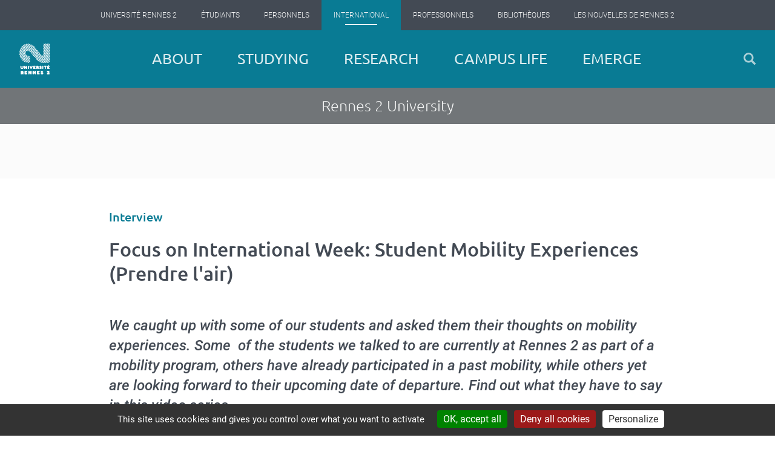

--- FILE ---
content_type: text/html; charset=UTF-8
request_url: https://international.univ-rennes2.fr/article/focus-international-week-student-mobility-experiences-prendre-lair
body_size: 12899
content:
<!DOCTYPE html>
<html  lang="en" dir="ltr" prefix="content: http://purl.org/rss/1.0/modules/content/  dc: http://purl.org/dc/terms/  foaf: http://xmlns.com/foaf/0.1/  og: http://ogp.me/ns#  rdfs: http://www.w3.org/2000/01/rdf-schema#  schema: http://schema.org/  sioc: http://rdfs.org/sioc/ns#  sioct: http://rdfs.org/sioc/types#  skos: http://www.w3.org/2004/02/skos/core#  xsd: http://www.w3.org/2001/XMLSchema# ">
  <head>
    <meta charset="utf-8" />
<meta name="MobileOptimized" content="width" />
<meta name="HandheldFriendly" content="true" />
<meta name="viewport" content="width=device-width, initial-scale=1.0" />
<meta property="og:url" content="https://international.univ-rennes2.fr/article/focus-international-week-student-mobility-experiences-prendre-lair" />
<meta property="og:image" content="https://international.univ-rennes2.fr/system/files/UHB/EVENTS/Programme%20SI%202019%20-%20web.jpg" />
<meta property="og:title" content="Focus on International Week: Student Mobility Experiences (Prendre l&#039;air) | Rennes 2 University" />
<meta name="title" content="Focus on International Week: Student Mobility Experiences (Prendre l&#039;air) | Rennes 2 University" />
<link rel="icon" href="/favicon.png" type="image/png" />
<link rel="canonical" href="https://international.univ-rennes2.fr/article/focus-international-week-student-mobility-experiences-prendre-lair" />
<link rel="shortlink" href="https://international.univ-rennes2.fr/node/484" />

    <title>Focus on International Week: Student Mobility Experiences (Prendre l&#039;air) | Rennes 2 University</title>
    <link rel="stylesheet" media="all" href="/sites/default/files/css/css_XzEVSm6-y3UaTBcmH3_QMuSsTtfyr8upT-V4lR0jAJ0.css?delta=0&amp;language=en&amp;theme=bootstrap_rennes2_color&amp;include=[base64]" />
<link rel="stylesheet" media="all" href="//static.univ-rennes2.fr/fork-awesome/css/fork-awesome.min.css" />
<link rel="stylesheet" media="all" href="/sites/default/files/css/css_PC0WlVOt0sRyifqD6oB4VcNb1FaW1eEGLeWZwioIqSY.css?delta=2&amp;language=en&amp;theme=bootstrap_rennes2_color&amp;include=[base64]" />
<link rel="stylesheet" media="all" href="https://static.univ-rennes2.fr/barre-portail/jquery.barre-portail-R2.min.css?v=3.0" />

    <script src="/libraries/tarteaucitron/tarteaucitron.min.js?v=Unknown"></script>
<script src="/sites/default/files/js/js__CNs7nko524cCBFOI0iCWVbakxTh7xO4npaf5pZKyY4.js?scope=header&amp;delta=1&amp;language=en&amp;theme=bootstrap_rennes2_color&amp;include=[base64]"></script>

  </head>
  <body class="path-node page-node-type-article has-glyphicons site-internat">
    <a href="#main-content" class="visually-hidden focusable skip-link">
      Skip to main content
    </a>
    
      <div class="dialog-off-canvas-main-canvas" data-off-canvas-main-canvas>
                  <div class="wrapper rennes-2-university">
  <div id="content">
                  
        <header class="navbar navbar-default container with-navigation-top site-internat focus-international-week-student-mobility-experiences-prendre-lair" id="navbar" role="banner">
                                    <div id="r2-portalbar"></div>
                        <div class="navbar-header">
              
                            <div class="header-container clearfix">
                  <div class="region region-logo">
          <a class="logo navbar-btn pull-left" href="/" title="Home Rennes 2 University" rel="home">
      <img src="/themes/custom/bootstrap_rennes2_color/logo.svg" alt=""/>
    </a>
  
  </div>

                  <div class="region region-right-header">
    <nav role="navigation" aria-labelledby="block-bootstrap-rennes2-color-main-menu-menu" id="block-bootstrap-rennes2-color-main-menu" class="block-main-menu hidden-xs hidden-sm">
            <h2 class="sr-only" id="block-bootstrap-rennes2-color-main-menu-menu">Navigation principale</h2>

      
          <ul class="menu menu--main nav navbar-nav level0" role="list" id="main" >
                                    <li role="listitem">
          <a href="/welcome-rennes-2-university" data-drupal-link-system-path="node/4">About</a>
                                </li>
                                    <li role="listitem">
          <a href="/studying" data-drupal-link-system-path="node/1">Studying</a>
                                </li>
                                    <li role="listitem">
          <a href="/research" data-drupal-link-system-path="node/2">Research</a>
                                </li>
                                    <li role="listitem">
          <a href="/campus-life" data-drupal-link-system-path="node/3">Campus Life</a>
                                </li>
                                    <li role="listitem">
          <a href="/emerge" data-drupal-link-system-path="node/890">EMERGE</a>
                                </li>
        </ul>
  

  </nav>

  </div>

                <div class="searchbuttoncontainer hidden-sm hidden-xs">
                  <button class="searchbutton" title="rechercher dans le site" aria-label="rechercher dans le site" aria-controls="block-recherche-generale-desktop" aria-expanded="false" role="button"><span class="glyphicon glyphicon-search"></span></button>
                </div>
                <button data-target="#sidebar" id="sidebarCollapse" class="hidden-md hidden-lg hidden-xl" aria-controls="sidebar" aria-expanded="false" title="Ouvrir le menu" aria-label="Ouvrir le menu">
                  <span class="glyphicon glyphicon-menu-hamburger"></span>
                </button>
              </div>
            </div>
                    </header>
          
                  <div class="region region-cover-image">
                <div class="sitename">
        Rennes 2 University
      </div>

      
  </div>

          
              <div class="main-container container js-quickedit-main-content site-internat focus-international-week-student-mobility-experiences-prendre-lair">

                              				
          <main  class="col-lg-10 col-lg-offset-1 contenu" >
             <a id="main-content"></a>

                                                        <div class="region region-header">
    <section id="block-typedarticle" class="block block-ctools-block block-entity-fieldnodefield-type-article clearfix">
  
    

      
  <div class="field field--name-field-type-article field--type-entity-reference field--label-visually_hidden">
    <div class="field--label sr-only">Type d&#039;article</div>
              <div class="field--item">Interview</div>
          </div>

  </section>

    <h1 class="page-header">
<span property="schema:name">Focus on International Week: Student Mobility Experiences (Prendre l&#039;air)</span>
</h1>

<section id="block-chapo" class="block block-ctools-block block-entity-fieldnodefield-chapo clearfix">
  
    

      
            <div class="field field--name-field-chapo field--type-text-long field--label-hidden field--item"><p>We caught up with some of our students and asked them their thoughts on mobility experiences. Some &nbsp;of the students we talked to are currently at Rennes 2 as part of a mobility program, others have already participated in a past mobility, while others yet are looking forward to their upcoming date of departure. Find out what they have to say in this video series.</p></div>
      
  </section>


  </div>

                                      
                          <section class="section-main col-md-8">

                                                                      <div class="highlighted">  <div class="region region-highlighted">
    <div data-drupal-messages-fallback class="hidden"></div>

  </div>
</div>
                                  
                                                                      
                                  
                                
                    <div class="region region-content">
      
<article data-history-node-id="484" about="/article/focus-international-week-student-mobility-experiences-prendre-lair" typeof="schema:Article" class="article is-promoted full clearfix">

  
      <span property="schema:name" content="Focus on International Week: Student Mobility Experiences (Prendre l&#039;air)" class="hidden"></span>

 
  <div class="content">
          <div class="field-paragraphes without-visuel">
              <div  class="field field--name-field-paragraphes field--type-entity-reference-revisions field--label-visually_hidden">
      <div class="field--label sr-only" >Contenu sous forme de paragraphes</div>
    
    
    <div class="item item-1 item-field-paragraphes item-paragraph-type-bp_blank">
      



<div class="paragraph paragraph--type--bp-blank paragraph--view-mode--default">
  <div class="paragraph__column">
    
    <div class="header"></div>
    
      <div class="field field--name-bp-unrestricted field--type-text-long field--label-hidden field--item">
              <div class="iframe-video">
<html><body><p></p><div class="tac_container youtube_player" videoid="2F5dsaQ5TIM" width="560" height="315" theme="theme (dark | light)" rel="rel (1 | 0)" controls="controls (1 | 0)" showinfo="showinfo (1 | 0)" autoplay="autoplay (0 | 1)" mute="mute (0 | 1)" loop="loop (0 | 1)" loading="loading (0 | 1)" data-start="start" data-end="end"></div>
</body>
</html></div>        
          </div>
  
  </div>
</div>
</div>
    
    
    <div class="item item-2 item-field-paragraphes item-paragraph-type-texte">
      



<div class="paragraph paragraph--type--texte paragraph--view-mode--default"> 
       
    
            <div class="field field--name-field-texte field--type-text-long field--label-hidden field--item"><p>&nbsp;</p><hr><p>&nbsp;</p></div>
      
</div>
</div>
    
    
    <div class="item item-3 item-field-paragraphes item-paragraph-type-bp_blank">
      



<div class="paragraph paragraph--type--bp-blank paragraph--view-mode--default">
  <div class="paragraph__column">
    
    <div class="header"></div>
    
      <div class="field field--name-bp-unrestricted field--type-text-long field--label-hidden field--item">
              <div class="iframe-video">
<html><body><p></p><div class="tac_container youtube_player" videoid="SL8WYg0w_wg" width="560" height="315" theme="theme (dark | light)" rel="rel (1 | 0)" controls="controls (1 | 0)" showinfo="showinfo (1 | 0)" autoplay="autoplay (0 | 1)" mute="mute (0 | 1)" loop="loop (0 | 1)" loading="loading (0 | 1)" data-start="start" data-end="end"></div>
</body>
</html></div>        
          </div>
  
  </div>
</div>
</div>
    
    
    <div class="item item-4 item-field-paragraphes item-paragraph-type-texte">
      



<div class="paragraph paragraph--type--texte paragraph--view-mode--default"> 
       
    
            <div class="field field--name-field-texte field--type-text-long field--label-hidden field--item"><p>&nbsp;</p><hr><p>&nbsp;</p></div>
      
</div>
</div>
    
    
    <div class="item item-5 item-field-paragraphes item-paragraph-type-bp_blank">
      



<div class="paragraph paragraph--type--bp-blank paragraph--view-mode--default">
  <div class="paragraph__column">
    
    <div class="header"></div>
    
      <div class="field field--name-bp-unrestricted field--type-text-long field--label-hidden field--item">
              <div class="iframe-video">
<html><body><p></p><div class="tac_container youtube_player" videoid="5HsAPljyOQQ" width="560" height="315" theme="theme (dark | light)" rel="rel (1 | 0)" controls="controls (1 | 0)" showinfo="showinfo (1 | 0)" autoplay="autoplay (0 | 1)" mute="mute (0 | 1)" loop="loop (0 | 1)" loading="loading (0 | 1)" data-start="start" data-end="end"></div>
</body>
</html></div>        
          </div>
  
  </div>
</div>
</div>
    
    
    <div class="item item-6 item-field-paragraphes item-paragraph-type-texte">
      



<div class="paragraph paragraph--type--texte paragraph--view-mode--default"> 
       
    
            <div class="field field--name-field-texte field--type-text-long field--label-hidden field--item"><p>&nbsp;</p><hr><p>&nbsp;</p></div>
      
</div>
</div>
    
    
    <div class="item item-7 item-field-paragraphes item-paragraph-type-bp_blank">
      



<div class="paragraph paragraph--type--bp-blank paragraph--view-mode--default">
  <div class="paragraph__column">
    
    <div class="header"></div>
    
      <div class="field field--name-bp-unrestricted field--type-text-long field--label-hidden field--item">
              <div class="iframe-video">
<html><body><p></p><div class="tac_container youtube_player" videoid="1ZhYZ2wMnBk" width="560" height="315" theme="theme (dark | light)" rel="rel (1 | 0)" controls="controls (1 | 0)" showinfo="showinfo (1 | 0)" autoplay="autoplay (0 | 1)" mute="mute (0 | 1)" loop="loop (0 | 1)" loading="loading (0 | 1)" data-start="start" data-end="end"></div>
</body>
</html></div>        
          </div>
  
  </div>
</div>
</div>
    
    
    <div class="item item-8 item-field-paragraphes item-paragraph-type-texte">
      



<div class="paragraph paragraph--type--texte paragraph--view-mode--default"> 
       
    
            <div class="field field--name-field-texte field--type-text-long field--label-hidden field--item"><p>&nbsp;</p><hr><p>&nbsp;</p></div>
      
</div>
</div>
    
    
    <div class="item item-9 item-field-paragraphes item-paragraph-type-bp_blank">
      



<div class="paragraph paragraph--type--bp-blank paragraph--view-mode--default">
  <div class="paragraph__column">
    
    <div class="header"></div>
    
      <div class="field field--name-bp-unrestricted field--type-text-long field--label-hidden field--item">
              <div class="iframe-video">
<html><body><p></p><div class="tac_container youtube_player" videoid="ZhOjuF30mhk" width="560" height="315" theme="theme (dark | light)" rel="rel (1 | 0)" controls="controls (1 | 0)" showinfo="showinfo (1 | 0)" autoplay="autoplay (0 | 1)" mute="mute (0 | 1)" loop="loop (0 | 1)" loading="loading (0 | 1)" data-start="start" data-end="end"></div>
</body>
</html></div>        
          </div>
  
  </div>
</div>
</div>
    
    
    <div class="item item-10 item-field-paragraphes item-paragraph-type-texte">
      



<div class="paragraph paragraph--type--texte paragraph--view-mode--default"> 
       
    
            <div class="field field--name-field-texte field--type-text-long field--label-hidden field--item"><p>&nbsp;</p><hr><p>&nbsp;</p></div>
      
</div>
</div>
    
    
    <div class="item item-11 item-field-paragraphes item-paragraph-type-bp_blank">
      



<div class="paragraph paragraph--type--bp-blank paragraph--view-mode--default">
  <div class="paragraph__column">
    
    <div class="header"></div>
    
      <div class="field field--name-bp-unrestricted field--type-text-long field--label-hidden field--item">
              <div class="iframe-video">
<html><body><p></p><div class="tac_container youtube_player" videoid="_s2ZhOFn_0Q" width="560" height="315" theme="theme (dark | light)" rel="rel (1 | 0)" controls="controls (1 | 0)" showinfo="showinfo (1 | 0)" autoplay="autoplay (0 | 1)" mute="mute (0 | 1)" loop="loop (0 | 1)" loading="loading (0 | 1)" data-start="start" data-end="end"></div>
</body>
</html></div>        
          </div>
  
  </div>
</div>
</div>
    
    
    <div class="item item-12 item-field-paragraphes item-paragraph-type-texte">
      



<div class="paragraph paragraph--type--texte paragraph--view-mode--default"> 
       
    
            <div class="field field--name-field-texte field--type-text-long field--label-hidden field--item"><p>&nbsp;</p><hr><p>&nbsp;</p></div>
      
</div>
</div>
    
    
    <div class="item item-13 item-field-paragraphes item-paragraph-type-bp_blank">
      



<div class="paragraph paragraph--type--bp-blank paragraph--view-mode--default">
  <div class="paragraph__column">
    
    <div class="header"></div>
    
      <div class="field field--name-bp-unrestricted field--type-text-long field--label-hidden field--item">
              <div class="iframe-video">
<html><body><p></p><div class="tac_container youtube_player" videoid="5pXYl8W8PIc" width="560" height="315" theme="theme (dark | light)" rel="rel (1 | 0)" controls="controls (1 | 0)" showinfo="showinfo (1 | 0)" autoplay="autoplay (0 | 1)" mute="mute (0 | 1)" loop="loop (0 | 1)" loading="loading (0 | 1)" data-start="start" data-end="end"></div>
</body>
</html></div>        
          </div>
  
  </div>
</div>
</div>
    
    
    <div class="item item-14 item-field-paragraphes item-paragraph-type-texte">
      



<div class="paragraph paragraph--type--texte paragraph--view-mode--default"> 
       
    
            <div class="field field--name-field-texte field--type-text-long field--label-hidden field--item"><p>&nbsp;</p><hr><p>&nbsp;</p></div>
      
</div>
</div>
    
    
    <div class="item item-15 item-field-paragraphes item-paragraph-type-texte">
      



<div class="paragraph paragraph--type--texte paragraph--view-mode--default"> 
       
    
            <div class="field field--name-field-texte field--type-text-long field--label-hidden field--item"><h2>Want to hear more on international mobility experiences?</h2><p>Here are some of our interviews from 2019 students who returned from mobilities abroad!&nbsp;</p><p>&nbsp;</p></div>
      
</div>
</div>
    
    
    <div class="item item-16 item-field-paragraphes item-paragraph-type-bp_blank">
      



<div class="paragraph paragraph--type--bp-blank paragraph--view-mode--default">
  <div class="paragraph__column">
    
    <div class="header"></div>
    
      <div class="field field--name-bp-unrestricted field--type-text-long field--label-hidden field--item">
              <div class="iframe-video">
<html><body><p></p><div class="tac_container youtube_player" videoid="auQGs_ignSE" width="560" height="315" theme="theme (dark | light)" rel="rel (1 | 0)" controls="controls (1 | 0)" showinfo="showinfo (1 | 0)" autoplay="autoplay (0 | 1)" mute="mute (0 | 1)" loop="loop (0 | 1)" loading="loading (0 | 1)" data-start="start" data-end="end"></div>
</body>
</html></div>        
          </div>
  
  </div>
</div>
</div>
    
    
    <div class="item item-17 item-field-paragraphes item-paragraph-type-texte">
      



<div class="paragraph paragraph--type--texte paragraph--view-mode--default"> 
       
    
            <div class="field field--name-field-texte field--type-text-long field--label-hidden field--item"><p>&nbsp;</p><hr><p>&nbsp;</p></div>
      
</div>
</div>
    
    
    <div class="item item-18 item-field-paragraphes item-paragraph-type-bp_blank">
      



<div class="paragraph paragraph--type--bp-blank paragraph--view-mode--default">
  <div class="paragraph__column">
    
    <div class="header"></div>
    
      <div class="field field--name-bp-unrestricted field--type-text-long field--label-hidden field--item">
              <div class="iframe-video">
<html><body><p></p><div class="tac_container youtube_player" videoid="lSESGwnKkgU" width="560" height="315" theme="theme (dark | light)" rel="rel (1 | 0)" controls="controls (1 | 0)" showinfo="showinfo (1 | 0)" autoplay="autoplay (0 | 1)" mute="mute (0 | 1)" loop="loop (0 | 1)" loading="loading (0 | 1)" data-start="start" data-end="end"></div>
</body>
</html></div>        
          </div>
  
  </div>
</div>
</div>
    
    
    <div class="item item-19 item-field-paragraphes item-paragraph-type-texte">
      



<div class="paragraph paragraph--type--texte paragraph--view-mode--default"> 
       
    
            <div class="field field--name-field-texte field--type-text-long field--label-hidden field--item"><p>&nbsp;</p><hr><p>&nbsp;</p></div>
      
</div>
</div>
    
    
    <div class="item item-20 item-field-paragraphes item-paragraph-type-bp_blank">
      



<div class="paragraph paragraph--type--bp-blank paragraph--view-mode--default">
  <div class="paragraph__column">
    
    <div class="header"></div>
    
      <div class="field field--name-bp-unrestricted field--type-text-long field--label-hidden field--item">
              <div class="iframe-video">
<html><body><p></p><div class="tac_container youtube_player" videoid="kWtFQ2gDfvs" width="560" height="315" theme="theme (dark | light)" rel="rel (1 | 0)" controls="controls (1 | 0)" showinfo="showinfo (1 | 0)" autoplay="autoplay (0 | 1)" mute="mute (0 | 1)" loop="loop (0 | 1)" loading="loading (0 | 1)" data-start="start" data-end="end"></div>
</body>
</html></div>        
          </div>
  
  </div>
</div>
</div>
    
    
    <div class="item item-21 item-field-paragraphes item-paragraph-type-texte">
      



<div class="paragraph paragraph--type--texte paragraph--view-mode--default"> 
       
    
            <div class="field field--name-field-texte field--type-text-long field--label-hidden field--item"><p>&nbsp;</p><hr><p>&nbsp;</p></div>
      
</div>
</div>
    
    
    <div class="item item-22 item-field-paragraphes item-paragraph-type-bp_blank">
      



<div class="paragraph paragraph--type--bp-blank paragraph--view-mode--default">
  <div class="paragraph__column">
    
    <div class="header"></div>
    
      <div class="field field--name-bp-unrestricted field--type-text-long field--label-hidden field--item">
              <div class="iframe-video">
<html><body><p></p><div class="tac_container youtube_player" videoid="VbgL789XFOE" width="560" height="315" theme="theme (dark | light)" rel="rel (1 | 0)" controls="controls (1 | 0)" showinfo="showinfo (1 | 0)" autoplay="autoplay (0 | 1)" mute="mute (0 | 1)" loop="loop (0 | 1)" loading="loading (0 | 1)" data-start="start" data-end="end"></div>
</body>
</html></div>        
          </div>
  
  </div>
</div>
</div>
    </div>


        </div>
        
        <footer>
          <div class="field submitted">
            <div class="field-item">10 November 2020</div>
          </div>
          
          
        </footer>
      </div>

      </article>

<div id="partage-contenu">
  <h2>Share	:	</h2><ul role="list"><li role="listitem">
  <section id="block-printlinks" class="block block-entity-print block-print-links clearfix">
          <div class="form-group"><div class="print__wrapper print__wrapper--pdf form-group"><a href="/print/pdf/node/484" class="print__link print__link--pdf">pdf version</a></div>
</div>

      </section>
  </li>

<li role="listitem">

  <section id="block-sharecontentbyemailblock" class="block block-share-content-by-email block-share-content-by-email-block clearfix">

          <section  class="block block- block-share-by-email">
  
    

                  
<a class="share-by-email" href="mailto:?subject=Visit the website Rennes 2 University&body=Look at the page Focus%20on%20International%20Week%3A%20Student%20Mobility%20Experiences%20%28Prendre%20l%27air%29 : https://international.univ-rennes2.fr/article/focus-international-week-student-mobility-experiences-prendre-lair" title="share by email">
      <span class="glyphicon glyphicon-envelope" role="presentation"></span>
      <span class="visually-hidden">share by email</span>
    </a>
     </section>






      </section>
</li>
          <li class="facebook social-buttons-links social-buttons" role="listitem"><a href="https://www.facebook.com/sharer/sharer.php?u=https%3A//international.univ-rennes2.fr/article/focus-international-week-student-mobility-experiences-prendre-lair" data-popup-width="600" data-popup-height="300" data-toggle="tooltip" data-placement="top" title="Facebook"><i class="fa-brands fa-facebook-f"></i><span class="visually-hidden">Facebook</span></a></li><li class="linkedin social-buttons-links social-buttons" role="listitem"><a href="https://www.linkedin.com/shareArticle?mini=true&amp;url=https%3A//international.univ-rennes2.fr/article/focus-international-week-student-mobility-experiences-prendre-lair&amp;title=Focus%20on%20International%20Week%3A%20Student%20Mobility%20Experiences%20%28Prendre%20l%27air%29" data-popup-width="600" data-popup-height="300" data-toggle="tooltip" data-placement="top" title="Linked in"><i class="fa-brands fa-linkedin-in"></i><span class="visually-hidden">Linked in</span></a></li>
    
</ul>
</div>

  </div>

                              </section>
                                                              <aside class="col-md-4 barre-droite" role="complementary">
                      <div class="region region-sidebar-second">
    <section id="block-lienverslistesarticles" class="block block-block-content block-block-content62592538-a58b-457f-ada5-29d53ce342e2 clearfix">
  
    

      
            <div class="field field--name-body field--type-text-with-summary field--label-hidden field--item">
<html><body><div class="more-link form-group"><a href="/search/articles">Return to the list of articles</a></div>
</body>
</html></div>
      
  </section>


  </div>

                  </aside>
                                        </main>
      </div>
    
                        <div class="region region-bottom">
    <section class="views-element-container block block-views block-views-blockliste-articles-block-autres clearfix" id="block-views-block-liste-articles-block-autres">
  <div class="container">
        
                  <h2 class="block-title">Articles</h2>
                

                  <div class="form-group"><div class="view view-liste-articles view-id-liste_articles view-display-id-block_autres js-view-dom-id-9ba63e390387bd2d4a9b8f0b01cfc307854b60e6027aeb87de358b6d825717c4">
  
    
      
      <div class="view-content">
      <div class="item-list">
  
  <ul class="row" role="list" role="list">

          <li class="col-md-3 col-sm-6 item" role="listitem" role="listitem"><div class="views-field views-field-view-node"><span class="field-content"><a href="/article/emerge-alliance-essential-role-student-ambassadors " title="EMERGE Alliance: The Essential Role of Student Ambassadors"><div class="views-field-field-vignette"><img src="/system/files/styles/crop_liste_articles/private/UHB/ARTICLES/ambassadrice%20emerge%20stand.jpg?itok=rgHaQl-T" alt="" loading="lazy" typeof="Image" /></div><div class="views-field-field-titre-court"><div class="opaque">EMERGE Alliance: The Essential Role of Student Ambassadors</div></div></a></span></div></li>
          <li class="col-md-3 col-sm-6 item" role="listitem" role="listitem"><div class="views-field views-field-view-node"><span class="field-content"><a href="/article/telme-erasmus-mundus-joint-masters-programme-final-call-applications " title="TELME Erasmus Mundus Joint Master’s Programme: Final Call for Applications  "><div class="views-field-field-vignette"><img src="/system/files/styles/crop_liste_articles/private/UHB/ARTICLES/TELME%20alone.jpg?h=dc5cb9fa&amp;itok=dCnAeeTh" alt="" loading="lazy" typeof="Image" /></div><div class="views-field-field-titre-court"><div class="opaque">TELME Erasmus Mundus Joint Master’s Programme: Final Call for Applications  </div></div></a></span></div></li>
          <li class="col-md-3 col-sm-6 item" role="listitem" role="listitem"><div class="views-field views-field-view-node"><span class="field-content"><a href="/article/international-students-and-researchers-cmi-welcome-rennes-event-semester-2 " title="Semester 2 Welcome Event  at the CMI for New International Arrivals"><div class="views-field-field-vignette"><img src="/system/files/styles/crop_liste_articles/private/UHB/ARTICLES/flyer%20rentreeS2.png?h=5e2f9360&amp;itok=jScFuvQN" alt="" loading="lazy" typeof="Image" /></div><div class="views-field-field-titre-court"><div class="opaque">Semester 2 Welcome Event  at the CMI for New International Arrivals</div></div></a></span></div></li>
          <li class="col-md-3 col-sm-6 item" role="listitem" role="listitem"><div class="views-field views-field-view-node"><span class="field-content"><a href="/article/rennes-2-erasmus-staff-training-week-2026-registration-now-open " title="Rennes 2 Erasmus + Staff Training Week 2026: Registration now open"><div class="views-field-field-vignette"><img src="/system/files/styles/crop_liste_articles/private/UHB/ARTICLES/R2%20Sign_UR2.jpg?h=22757848&amp;itok=zzA2moGZ" alt="" loading="lazy" typeof="Image" /></div><div class="views-field-field-titre-court"><div class="opaque">Rennes 2 Erasmus + Staff Training Week 2026: Registration now open</div></div></a></span></div></li>
    
  </ul>

</div>

    </div>
  
            <div class="view-footer">
      <a href="/search/articles">More news</a>
    </div>
    </div>
</div>

          </div> 
</section>



  </div>

          
                          <footer class="footer" role="contentinfo">
            <div class="region region-footer">
    <div class="container" id="footer-up">
<section id="block-blocadresserennes2" class="block block-block-content block-block-content5265d1a8-43cf-41fe-8978-ad108318f7f4 clearfix col-md-4 col-xs-12">
  
    

      
            <div class="field field--name-body field--type-text-with-summary field--label-hidden field--item">
<html><body><div class="infos-contact">
<div class="logo multiple"><img alt="Logo République Française Liberté, Égalité, Fraternité" src="https://static.univ-rennes2.fr/img/marianne.jpg"><a href="https://www.univ-rennes2.fr" title="Rennes 2 University"><img alt="logo Rennes 2" src="https://static.univ-rennes2.fr/img/logo.svg"></a><a href="https://euemerge.eu/"><img alt="Emerge eurocampus - Eurocampus University" src="https://euemerge.eu/wp-content/uploads/2025/05/LOGO-BASELINE-EMERGE_WHITE-scaled.png"></a></div>
<div class="coordonnees"><span class="nom">Université Rennes 2 </span><span class="adresse">Place du recteur Henri Le Moal</span><span class="adresse">CS 24307 - 35043 Rennes cedex</span><span class="telephone">Tél.&nbsp; : +33 (0)2 99 14 10 00 </span></div>
</div>
</body>
</html></div>
      
  </section>

<section id="block-accesdirects" class="block block-menu-block block-menu-blockacces-directs clearfix col-md-4 col-xs-12">
  <div>
    
      <h2 class="block-title">Direct Links</h2>
    

      
      <ul class="menu menu--acces-directs nav" role="list">
                      <li class="first" role="listitem">
                                        <a href="/studying/admissions-guide" data-drupal-link-system-path="node/26">Admissions</a>
              </li>
                      <li role="listitem">
                                        <a href="/studying/course-structure" data-drupal-link-system-path="node/24">Academic calendar</a>
              </li>
                      <li role="listitem">
                                        <a href="https://www.univ-rennes2.fr/universite/recrutement">Recruitment</a>
              </li>
                      <li role="listitem">
                                        <a href="https://map.univ-rennes2.fr/">Campus Maps</a>
              </li>
                      <li class="last" role="listitem">
                                        <a href="https://annuaire.univ-rennes2.fr">Directory</a>
              </li>
        </ul>
  

    </div>
</section>

<section id="block-suivez-nous" class="block-social-media-links block block-social-media-links-block clearfix col-md-4 col-xs-12">
  
      <h2 class="block-title">Follow us</h2>
    

      

<ul class="social-media-links--platforms platforms inline horizontal" role="list">
             <li class="col-md-3" role="listitem">
      <a href="https://www.linkedin.com/school/universit%C3%A9-rennes-2/"  aria-label="Follow us on Linkedin" title="Follow us on Linkedin" >
        <span class='fa fab fa-linkedin fa-2x'></span>
      </a>

          </li>
      <li class="col-md-3" role="listitem">
      <a href="https://www.facebook.com/UnivRennes2"  aria-label="Follow us on Facebook" title="Follow us on Facebook" >
        <span class='fa fab fa-facebook fa-2x'></span>
      </a>

          </li>
      <li class="col-md-3" role="listitem">
      <a href="https://www.instagram.com/univrennes2/"  aria-label="Follow us on Instagram" title="Follow us on Instagram" >
        <span class='fa fab fa-instagram fa-2x'></span>
      </a>

          </li>
      <li class="col-md-3" role="listitem">
      <a href="https://www.youtube.com/@universite_rennes2"  aria-label="Follow us on Youtube" title="Follow us on Youtube" >
        <span class='fa fab fa-youtube fa-2x'></span>
      </a>

          </li>
  </ul>

  </section>
</div> 

<nav role="navigation" aria-labelledby="block-bootstrap-rennes2-color-footer-menu" id="block-bootstrap-rennes2-color-footer" class="menu-bas">
            
  <h2 class="visually-hidden" id="block-bootstrap-rennes2-color-footer-menu">Menu Pied de page</h2>
  

        
          <ul class="menu menu--footer nav container" role="list">

      
                        <li role="listitem">

            <a href="/contact" data-drupal-link-system-path="contact">Contact</a>
                            </li>
      
                        <li role="listitem">

            <a href="/sitemap" data-drupal-link-system-path="sitemap">Sitemap</a>
                            </li>
      
                        <li role="listitem">

            <a href="/credits-mentions-legales" data-drupal-link-system-path="node/815">Credits and legal information</a>
                            </li>
      
                        <li role="listitem">

            <a href="/accessibilite" data-drupal-link-system-path="node/780">Accessibility : Partially compliant</a>
                            </li>
      
                        <li role="listitem">

            <a href="/caslogin" class="connection-links" title="Connect to the website" data-drupal-link-system-path="caslogin">Connection</a>
                            </li>
          </ul>
  

  </nav>
<div class="views-exposed-form block block-views block-views-exposed-filter-blocksearch-tous-contenus-page-tous-contenus" data-drupal-selector="views-exposed-form-search-tous-contenus-page-tous-contenus" id="block-recherche-generale-desktop">
  
  <button class="closebtn" title="Fermer la recherche" aria-label="Fermer la recherche" aria-controls="block-recherche-generale-desktop" aria-expanded="false" role="button">×</button>
    
      <div class="container form-container">
      <div class="col-md-10 col-md-offset-1"><form action="/search/contents" method="get" accept-charset="UTF-8" novalidate>
  <div class="form--inline form-inline clearfix">
  <div class="form-item js-form-item form-type-search-api-autocomplete js-form-type-search-api-autocomplete form-item-search-api-fulltext js-form-item-search-api-fulltext form-no-label form-group form-autocomplete">
  
  
  <div class="input-group"><input placeholder="Search" data-drupal-selector="edit-search-api-fulltext" data-search-api-autocomplete-search="search_tous_contenus" class="form-autocomplete form-text form-control" data-autocomplete-path="/search_api_autocomplete/search_tous_contenus?display=page_tous_contenus&amp;&amp;filter=search_api_fulltext" type="text" id="edit-search-api-fulltext" name="search_api_fulltext" value="" size="30" maxlength="128" /><span class="input-group-addon"><span class="icon glyphicon glyphicon-refresh ajax-progress ajax-progress-throbber" aria-hidden="true"></span></span></div>

  
  
  </div>
<div data-drupal-selector="edit-actions" class="form-actions form-group js-form-wrapper form-wrapper" id="edit-actions"><button data-drupal-selector="edit-submit-search-tous-contenus" class="button js-form-submit form-submit btn-primary btn icon-before" type="submit" id="edit-submit-search-tous-contenus" value=".glyphicon .glyphicon-search" title=""><span class="glyphicon glyphicon-search"></span></button></div>

</div>

</form>
</div>
    </div>
  </div>

  </div>

        </footer>
            </div>
      <!-- Sidebar -->
    <nav id="sidebar" class="hidden-md hidden-lg hidden-xl">
      <button id="closesidebar" aria-controls="sidebar" aria-expanded="false" title="Fermer le menu" aria-label="Fermer le menu">×</button>
        <div class="region region-navigation-collapsible">
    <section class="views-exposed-form block block-views block-views-exposed-filter-blocksearch-tous-contenus-page-tous-contenus clearfix" data-drupal-selector="views-exposed-form-search-tous-contenus-page-tous-contenus" id="block-recherche-generale-mobile">
  
    

      <form action="/search/contents" method="get" accept-charset="UTF-8" novalidate>
  <div class="form--inline form-inline clearfix">
  <div class="form-item js-form-item form-type-search-api-autocomplete js-form-type-search-api-autocomplete form-item-search-api-fulltext js-form-item-search-api-fulltext form-no-label form-group form-autocomplete">
  
  
  <div class="input-group"><input placeholder="Search" data-drupal-selector="edit-search-api-fulltext" data-search-api-autocomplete-search="search_tous_contenus" class="form-autocomplete form-text form-control" data-autocomplete-path="/search_api_autocomplete/search_tous_contenus?display=page_tous_contenus&amp;&amp;filter=search_api_fulltext" type="text" id="edit-search-api-fulltext--2" name="search_api_fulltext" value="" size="30" maxlength="128" /><span class="input-group-addon"><span class="icon glyphicon glyphicon-refresh ajax-progress ajax-progress-throbber" aria-hidden="true"></span></span></div>

  
  
  </div>
<div data-drupal-selector="edit-actions" class="form-actions form-group js-form-wrapper form-wrapper" id="edit-actions--2"><button data-drupal-selector="edit-submit-search-tous-contenus-2" class="button js-form-submit form-submit btn-primary btn icon-before" type="submit" id="edit-submit-search-tous-contenus--2" value=".glyphicon .glyphicon-search" title=""><span class="glyphicon glyphicon-search"></span></button></div>

</div>

</form>

  </section>

<section id="block-barrehorizontale-2" class="block block-block-content block-block-content192f35c5-b3ff-4bc5-b0bd-be275a7b1f1e clearfix">
  
    

      
            <div class="field field--name-body field--type-text-with-summary field--label-hidden field--item">
<html><body><hr>
</body>
</html></div>
      
  </section>

<nav role="navigation" aria-labelledby="block-menuprincipal-2-menu" id="block-menuprincipal-2">
            
  <h2 class="visually-hidden" id="block-menuprincipal-2-menu">Menu principal (déroulant)</h2>
  

        
          <ul class="menu menu--main nav navbar-nav level0" role="list" id="deroulant" >
                                    <li class="expanded dropdown clearfix" role="listitem">
          <div>
            <a href=/welcome-rennes-2-university>About</a>
                        <!-- <a  class=" arrow" data-dropdown-target="#deroulant-about"><span class="glyphicon glyphicon-menu-right"></span></a>  -->
            <button  class=" arrow glyphicon glyphicon-menu-right" data-dropdown-target="#deroulant-about" aria-expanded="false" aria-controls="deroulant-about" title="About" tabindex="0" aria-label="About" role="button"></button>
          </div>
                                                            <ul class="dropdown-menu level1" role="list" id="deroulant-about" >
                  <li class="sous-domaine" role="listitem">Welcome to Rennes 2</li>
                                                    <ul class="menu menu--main nav navbar-nav level2" role="list" id="deroulant-welcome-to-rennes-2" >
                                    <li role="listitem">
          <a href="/about/glance" data-drupal-link-system-path="node/16">Facts at a Glance</a>
                                </li>
                                    <li role="listitem">
          <a href="/about/spirit-and-history" data-drupal-link-system-path="node/17">Spirit and History</a>
                                </li>
                                    <li class="expanded dropdown-submenu" role="listitem">
          <div>
            <a href=/about/welcome-rennes-2-university/core-values>Core Values</a>
                        <!-- <a  class=" arrow" data-dropdown-target="#deroulant-core-values"><span class="glyphicon glyphicon-menu-right"></span></a>  -->
            <button  class=" arrow glyphicon glyphicon-menu-right" data-dropdown-target="#deroulant-core-values" aria-expanded="false" aria-controls="deroulant-core-values" title="Core Values" tabindex="0" aria-label="Core Values" role="button"></button>
          </div>
                                                            <ul class="dropdown-menu level3" role="list" id="deroulant-core-values" >
                                    <li role="listitem">
          <a href="/about/internationalisation-home" data-drupal-link-system-path="node/722">Internationalisation at Home</a>
                                </li>
                                    <li role="listitem">
          <a href="/welcome-rennes-2-university/sustainability-and-community" data-drupal-link-system-path="node/258">Sustainability and Community</a>
                                </li>
                                    <li role="listitem">
          <a href="/about/equality-actions-rennes-2" data-drupal-link-system-path="node/691">Equality Actions at Rennes 2</a>
                                </li>
        </ul>
  
            </li>
                                    <li role="listitem">
          <a href="/about/governance-and-leadership" data-drupal-link-system-path="node/18">Governance and Leadership</a>
                                </li>
        </ul>
  
            </li>
                  <li class="sous-domaine" role="listitem">International</li>
                                                    <ul class="menu menu--main nav navbar-nav level2" role="list" id="deroulant-international" >
                                    <li role="listitem">
          <a href="/about/welcome-rennes-2-university/our-international-strategy" data-drupal-link-system-path="node/197">International Strategy</a>
                                </li>
                                    <li role="listitem">
          <a href="/about/european-actions-and-projects" data-drupal-link-system-path="node/496">European Actions and Projects</a>
                                </li>
                                    <li role="listitem">
          <a href="/our-international-partners" data-drupal-link-system-path="node/150">Global Partnerships</a>
                                </li>
                                    <li role="listitem">
          <a href="/about/international-offer" data-drupal-link-system-path="node/19">Our International Office</a>
                                </li>
                                    <li role="listitem">
          <a href="/about/erasmus-charter" data-drupal-link-system-path="node/442">Information for international exchange partners</a>
                                </li>
        </ul>
  
            </li>
                  <li class="sous-domaine" role="listitem">Discover our Campus / Explore Rennes</li>
                                                    <ul class="menu menu--main nav navbar-nav level2" role="list" id="deroulant-discover-our-campus-explore-rennes" >
                                    <li class="expanded dropdown-submenu" role="listitem">
          <div>
            <a >Campuses, Map and Access</a>
                        <!-- <a  class=" arrow" data-dropdown-target="#deroulant-campuses-map-and-access"><span class="glyphicon glyphicon-menu-right"></span></a>  -->
            <button  class=" arrow glyphicon glyphicon-menu-right" data-dropdown-target="#deroulant-campuses-map-and-access" aria-expanded="false" aria-controls="deroulant-campuses-map-and-access" title="Campuses, Map and Access" tabindex="0" aria-label="Campuses, Map and Access" role="button"></button>
          </div>
                                                            <ul class="dropdown-menu level3" role="list" id="deroulant-campuses-map-and-access" >
                                    <li role="listitem">
          <a href="/about/rennes-2-university-our-campuses" target="_self" data-drupal-link-system-path="node/20">Campuses</a>
                                </li>
                                    <li role="listitem">
          <a href="/about/accessing-our-university" data-drupal-link-system-path="node/32">Access: Getting to Rennes</a>
                                </li>
        </ul>
  
            </li>
                                    <li class="expanded dropdown-submenu" role="listitem">
          <div>
            <a >Exploring Rennes and Beyond</a>
                        <!-- <a  class=" arrow" data-dropdown-target="#deroulant-exploring-rennes-and-beyond"><span class="glyphicon glyphicon-menu-right"></span></a>  -->
            <button  class=" arrow glyphicon glyphicon-menu-right" data-dropdown-target="#deroulant-exploring-rennes-and-beyond" aria-expanded="false" aria-controls="deroulant-exploring-rennes-and-beyond" title="Exploring Rennes and Beyond" tabindex="0" aria-label="Exploring Rennes and Beyond" role="button"></button>
          </div>
                                                            <ul class="dropdown-menu level3" role="list" id="deroulant-exploring-rennes-and-beyond" >
                                    <li role="listitem">
          <a href="/about/get-know-rennes" target="_self" data-drupal-link-system-path="node/21">Get to Know Rennes</a>
                                </li>
                                    <li role="listitem">
          <a href="/about/getting-around-city" data-drupal-link-system-path="node/33">Getting Around the City</a>
                                </li>
                                    <li role="listitem">
          <a href="/about/transportation-beyond-city" data-drupal-link-system-path="node/34">Transportation Beyond the City</a>
                                </li>
        </ul>
  
            </li>
        </ul>
  
            </li>
        </ul>
  
            </li>
                                    <li class="expanded dropdown clearfix" role="listitem">
          <div>
            <a href=/studying>Studying</a>
                        <!-- <a  class=" arrow" data-dropdown-target="#deroulant-studying"><span class="glyphicon glyphicon-menu-right"></span></a>  -->
            <button  class=" arrow glyphicon glyphicon-menu-right" data-dropdown-target="#deroulant-studying" aria-expanded="false" aria-controls="deroulant-studying" title="Studying" tabindex="0" aria-label="Studying" role="button"></button>
          </div>
                                                            <ul class="dropdown-menu level1" role="list" id="deroulant-studying" >
                  <li class="sous-domaine" role="listitem">Studying in France</li>
                                                    <ul class="menu menu--main nav navbar-nav level2" role="list" id="deroulant-studying-in-france" >
                                    <li role="listitem">
          <a href="/understanding-french-system" data-drupal-link-system-path="node/12">Understanding the French System</a>
                                </li>
        </ul>
  
            </li>
                  <li class="sous-domaine" role="listitem">Studying at Rennes 2</li>
                                                    <ul class="menu menu--main nav navbar-nav level2" role="list" id="deroulant-studying-at-rennes-2" >
                                    <li role="listitem">
          <a href="/studying/faculties-and-departments" data-drupal-link-system-path="node/13">Faculties and Departments</a>
                                </li>
                                    <li role="listitem">
          <a href="/studying/course-structure" data-drupal-link-system-path="node/24">Calendar and Structuring Elements</a>
                                </li>
                                    <li role="listitem">
          <a href="/studying/classes-english" data-drupal-link-system-path="node/25">Classes in English and Other Languages</a>
                                </li>
                                    <li role="listitem">
          <a href="/learn-french-cirefe" data-drupal-link-system-path="node/15">Learn French at the CIREFE</a>
                                </li>
                                    <li role="listitem">
          <a href="/about/your-arrival-rennes-2" data-drupal-link-system-path="node/283">Preparing Your Arrival</a>
                                </li>
        </ul>
  
            </li>
                  <li class="sous-domaine" role="listitem">Admissions Procedures</li>
                                                    <ul class="menu menu--main nav navbar-nav level2" role="list" id="deroulant-admissions-procedures" >
                                    <li role="listitem">
          <a href="/studying/admissions-guide" data-drupal-link-system-path="node/26">Admissions Guide</a>
                                </li>
                                    <li role="listitem">
          <a href="/studying/exchange-students" data-drupal-link-system-path="node/27">Exchange Students</a>
                                </li>
                                    <li role="listitem">
          <a href="/studying/individual-or-non-exchange-students" title="Candidates from outside the European Economic Area who reside in France (DAP green file):" data-drupal-link-system-path="node/28">Individual Students</a>
                                </li>
                                    <li role="listitem">
          <a href="/studying/other-resources" data-drupal-link-system-path="node/23">Other Resources</a>
                                </li>
        </ul>
  
            </li>
        </ul>
  
            </li>
                                    <li class="expanded dropdown clearfix" role="listitem">
          <div>
            <a href=/research>Research</a>
                        <!-- <a  class=" arrow" data-dropdown-target="#deroulant-research"><span class="glyphicon glyphicon-menu-right"></span></a>  -->
            <button  class=" arrow glyphicon glyphicon-menu-right" data-dropdown-target="#deroulant-research" aria-expanded="false" aria-controls="deroulant-research" title="Research" tabindex="0" aria-label="Research" role="button"></button>
          </div>
                                                            <ul class="dropdown-menu level1" role="list" id="deroulant-research" >
                  <li class="sous-domaine" role="listitem">Research at Rennes 2</li>
                                                    <ul class="menu menu--main nav navbar-nav level2" role="list" id="deroulant-research-at-rennes-2" >
                                    <li role="listitem">
          <a href="/research/research-units" data-drupal-link-system-path="node/30">Research Units</a>
                                </li>
                                    <li role="listitem">
          <a href="/research/principles-and-strategies" data-drupal-link-system-path="node/31">Principles and Strategies</a>
                                </li>
                                    <li role="listitem">
          <a href="/research/research/hrs4r-label" data-drupal-link-system-path="node/897">HR Excellence in Research Label</a>
                                </li>
        </ul>
  
            </li>
                  <li class="sous-domaine" role="listitem">Research at the International Level</li>
                                                    <ul class="menu menu--main nav navbar-nav level2" role="list" id="deroulant-research-at-the-international-level" >
                                    <li role="listitem">
          <a href="/research/international-chairs-program" data-drupal-link-system-path="node/35">International Chair Programs</a>
                                </li>
                                    <li role="listitem">
          <a href="/research/intl-associated-labs" data-drupal-link-system-path="node/36">International Associated Labs</a>
                                </li>
                                    <li role="listitem">
          <a href="/research/key-european-projects" title="A look at some of our key ongoing projects in Europe" data-drupal-link-system-path="node/489">Key European Projects</a>
                                </li>
                                    <li role="listitem">
          <a href="/research/research/doctorate-honoris-causa" data-drupal-link-system-path="node/886">Doctorate Honoris Causa</a>
                                </li>
                                    <li role="listitem">
          <a href="/research/open-science" data-drupal-link-system-path="node/790">Open Science</a>
                                </li>
        </ul>
  
            </li>
                  <li class="sous-domaine" role="listitem">Research Offices and Organization</li>
                                                    <ul class="menu menu--main nav navbar-nav level2" role="list" id="deroulant-research-offices-and-organization" >
                                    <li role="listitem">
          <a href="/research/research-partners" data-drupal-link-system-path="node/39">Other Research Structures</a>
                                </li>
                                    <li role="listitem">
          <a href="/research/support-and-valorisation" data-drupal-link-system-path="node/38">Supporting Offices</a>
                                </li>
        </ul>
  
            </li>
                  <li class="sous-domaine" role="listitem">Future Researchers</li>
                                                    <ul class="menu menu--main nav navbar-nav level2" role="list" id="deroulant-future-researchers" >
                                    <li role="listitem">
          <a href="/research/research/caps-and-digisport-graduate-schools" data-drupal-link-system-path="node/547">Graduate Schools: CAPS and DIGISPORT</a>
                                </li>
                                    <li role="listitem">
          <a href="/research/doctoral-schools-rennes-2" data-drupal-link-system-path="node/40">Doctoral Programs and Schools</a>
                                </li>
                                    <li role="listitem">
          <a href="/research/joint-phd-programs" data-drupal-link-system-path="node/42">Joint PhD Programs</a>
                                </li>
                                    <li role="listitem">
          <a href="/research/choosing-and-financing-your-thesis" data-drupal-link-system-path="node/41">Choosing &amp; Financing your Thesis</a>
                                </li>
                                    <li role="listitem">
          <a href="/research/what-do-after-youve-completed-your-phd" data-drupal-link-system-path="node/43">What to do after you&#039;ve completed your PhD</a>
                                </li>
        </ul>
  
            </li>
        </ul>
  
            </li>
                                    <li class="expanded dropdown clearfix" role="listitem">
          <div>
            <a href=/campus-life>Campus Life</a>
                        <!-- <a  class=" arrow" data-dropdown-target="#deroulant-campus-life"><span class="glyphicon glyphicon-menu-right"></span></a>  -->
            <button  class=" arrow glyphicon glyphicon-menu-right" data-dropdown-target="#deroulant-campus-life" aria-expanded="false" aria-controls="deroulant-campus-life" title="Campus Life" tabindex="0" aria-label="Campus Life" role="button"></button>
          </div>
                                                            <ul class="dropdown-menu level1" role="list" id="deroulant-campus-life" >
                  <li class="sous-domaine" role="listitem">Arts and Culture</li>
                                                    <ul class="menu menu--main nav navbar-nav level2" role="list" id="deroulant-arts-and-culture" >
                                    <li role="listitem">
          <a href="/campus-life/arts-and-culture" data-drupal-link-system-path="node/44">Cultural Services Office</a>
                                </li>
                                    <li role="listitem">
          <a href="/campus-life/dedicated-spaces-arts" data-drupal-link-system-path="node/47">Dedicated Spaces for Arts</a>
                                </li>
                                    <li role="listitem">
          <a href="/campus-life/mixing-cultural-social-and-international" data-drupal-link-system-path="node/48">Mixing the cultural, social and international</a>
                                </li>
        </ul>
  
            </li>
                  <li class="sous-domaine" role="listitem">On-Campus Services</li>
                                                    <ul class="menu menu--main nav navbar-nav level2" role="list" id="deroulant-on-campus-services" >
                                    <li role="listitem">
          <a href="/campus-life/health-safety" data-drupal-link-system-path="node/56">Health &amp; Safety</a>
                                </li>
                                    <li role="listitem">
          <a href="/campus-life/education-and-disabilities" data-drupal-link-system-path="node/50">Education and Disabilities</a>
                                </li>
                                    <li class="expanded dropdown-submenu" role="listitem">
          <div>
            <a href=/campus-life/libraries>Libraries</a>
                        <!-- <a  class=" arrow" data-dropdown-target="#deroulant-libraries"><span class="glyphicon glyphicon-menu-right"></span></a>  -->
            <button  class=" arrow glyphicon glyphicon-menu-right" data-dropdown-target="#deroulant-libraries" aria-expanded="false" aria-controls="deroulant-libraries" title="Libraries" tabindex="0" aria-label="Libraries" role="button"></button>
          </div>
                                                            <ul class="dropdown-menu level3" role="list" id="deroulant-libraries" >
                                    <li role="listitem">
          <a href="/campus-life/educational-third-place" data-drupal-link-system-path="node/898">Educational Third Place</a>
                                </li>
        </ul>
  
            </li>
                                    <li role="listitem">
          <a href="/campus-life/campus-life/professional-integration" data-drupal-link-system-path="node/510">Professional Integration</a>
                                </li>
        </ul>
  
            </li>
                  <li class="sous-domaine" role="listitem">Student Life</li>
                                                    <ul class="menu menu--main nav navbar-nav level2" role="list" id="deroulant-student-life" >
                                    <li role="listitem">
          <a href="/campus-life/university-housing" data-drupal-link-system-path="node/52">Housing in Rennes</a>
                                </li>
                                    <li role="listitem">
          <a href="/campus-life/campus-life/getting-settled" data-drupal-link-system-path="node/284">Campus Events and Dates</a>
                                </li>
                                    <li role="listitem">
          <a href="/campus-life/student-organizations" data-drupal-link-system-path="node/54">Student Organizations</a>
                                </li>
                                    <li role="listitem">
          <a href="/campus-life/recreational-sports" data-drupal-link-system-path="node/55">Recreational Sports</a>
                                </li>
                                    <li role="listitem">
          <a href="/campus-life/campus-life/anti-discrimination-resources" data-drupal-link-system-path="node/298">Anti-Discrimination Resources</a>
                                </li>
        </ul>
  
            </li>
                  <li class="sous-domaine" role="listitem">Sustainability Actions</li>
                                                    <ul class="menu menu--main nav navbar-nav level2" role="list" id="deroulant-sustainability-actions" >
                                    <li role="listitem">
          <a href="/campus-life/sustainability-commitment" data-drupal-link-system-path="node/569">Sustainability Commitment</a>
                                </li>
                                    <li role="listitem">
          <a href="/campus-life/sustainability" data-drupal-link-system-path="node/51">Getting Involved: Sustainability on our Campuses</a>
                                </li>
                                    <li role="listitem">
          <a href="/campus-life/alternative-transport" data-drupal-link-system-path="node/570">Transportation Initiatives</a>
                                </li>
                                    <li role="listitem">
          <a href="/campus-life/green-events" data-drupal-link-system-path="node/571">Green Events</a>
                                </li>
        </ul>
  
            </li>
        </ul>
  
            </li>
                                    <li class="expanded dropdown clearfix" role="listitem">
          <div>
            <a href=/emerge>EMERGE</a>
                        <!-- <a  class=" arrow" data-dropdown-target="#deroulant-emerge"><span class="glyphicon glyphicon-menu-right"></span></a>  -->
            <button  class=" arrow glyphicon glyphicon-menu-right" data-dropdown-target="#deroulant-emerge" aria-expanded="false" aria-controls="deroulant-emerge" title="EMERGE" tabindex="0" aria-label="EMERGE" role="button"></button>
          </div>
                                                            <ul class="dropdown-menu level1" role="list" id="deroulant-emerge" >
                  <li class="sous-domaine" role="listitem">EMERGE European University Alliance</li>
                                                    <ul class="menu menu--main nav navbar-nav level2" role="list" id="deroulant-emerge-european-university-alliance" >
                                    <li role="listitem">
          <a href="/emerge/mission-and-vision" data-drupal-link-system-path="node/892">Mission and Vision</a>
                                </li>
                                    <li role="listitem">
          <a href="/emerge/partner-universities" data-drupal-link-system-path="node/891">Partner Universities</a>
                                </li>
        </ul>
  
            </li>
                  <li class="sous-domaine" role="listitem">Alliance Updates</li>
                                                    <ul class="menu menu--main nav navbar-nav level2" role="list" id="deroulant-alliance-updates" >
                                    <li role="listitem">
          <a href="/emerge/alliance-news-and-events" data-drupal-link-system-path="node/893">Latest News</a>
                                </li>
                                    <li role="listitem">
          <a href="/emerge/mobilities-and-opportunities" data-drupal-link-system-path="node/914">Mobilities and Opportunities</a>
                                </li>
        </ul>
  
            </li>
                  <li class="sous-domaine" role="listitem">EMERGE at Rennes 2</li>
                                                    <ul class="menu menu--main nav navbar-nav level2" role="list" id="deroulant-emerge-at-rennes-2" >
                                    <li role="listitem">
          <a href="/emerge/about" data-drupal-link-system-path="node/894">About</a>
                                </li>
                                    <li role="listitem">
          <a href="/emerge/hubs" data-drupal-link-system-path="node/895">Hubs</a>
                                </li>
                                    <li role="listitem">
          <a href="/emerge/local-and-and-regional-partners" data-drupal-link-system-path="node/896">Local and and regional partners</a>
                                </li>
        </ul>
  
            </li>
        </ul>
  
            </li>
        </ul>
  

  </nav>
<section id="block-barrehorizontale" class="block block-block-content block-block-content192f35c5-b3ff-4bc5-b0bd-be275a7b1f1e clearfix">
  
    

      
            <div class="field field--name-body field--type-text-with-summary field--label-hidden field--item">
<html><body><hr>
</body>
</html></div>
      
  </section>

<nav role="navigation" aria-labelledby="block-nossites-menu" id="block-nossites">
            
  <h2 class="visually-hidden" id="block-nossites-menu">Nos sites</h2>
  

        

                <ul class="menu nav nos-portails">
                            <li>
        <a href="https://www.univ-rennes2.fr" target="_self" class="site-public">Université Rennes 2</a>
                  </li>
      <!-- <li class="separator">|</li> -->
                        <li>
        <a href="https://ent.univ-rennes2.fr/etudiants" target="_self" class="site-etudiant">Étudiants</a>
                  </li>
      <!-- <li class="separator">|</li> -->
                        <li>
        <a href="https://ent.univ-rennes2.fr/personnels" target="_self" class="site-personnel">Personnels</a>
                  </li>
      <!-- <li class="separator">|</li> -->
                        <li>
        <a href="/" target="_self" class="site-internat" data-drupal-link-system-path="&lt;front&gt;">International website</a>
                  </li>
      <!-- <li class="separator">|</li> -->
                        <li>
        <a href="https://professionnels.univ-rennes2.fr" target="_self" class="site-pro">Professionnels</a>
                  </li>
      <!-- <li class="separator">|</li> -->
                        <li>
        <a href="https://www.bu.univ-rennes2.fr/" target="_self" class="site-bu">Bibliothèques</a>
                  </li>
      <!-- <li class="separator">|</li> -->
                        <li>
        <a href="https://www.lairedu.fr/" target="_self" class="site-webmedia">Webmedia</a>
                  </li>
      <!--  -->
        </ul>
  


  </nav>

  </div>

    </nav>
  </div>
<div class="visually-hidden">v-webpublic-1</div>

  </div>

    
    <script type="application/json" data-drupal-selector="drupal-settings-json">{"path":{"baseUrl":"\/","pathPrefix":"","currentPath":"node\/484","currentPathIsAdmin":false,"isFront":false,"currentLanguage":"en"},"pluralDelimiter":"\u0003","suppressDeprecationErrors":true,"ajaxPageState":{"libraries":"[base64]","theme":"bootstrap_rennes2_color","theme_token":null},"ajaxTrustedUrl":{"\/search\/contents":true},"back_to_top":{"back_to_top_button_trigger":100,"back_to_top_speed":1200,"back_to_top_prevent_on_mobile":true,"back_to_top_prevent_in_admin":false,"back_to_top_button_type":"image","back_to_top_button_text":""},"webform":{"dialog":{"options":{"small":{"title":"Petit","width":400},"medium":{"title":"Moyen","width":600},"normal":{"title":"Normal","width":800},"wide":{"title":"Large","width":1000}},"entity_type":"node","entity_id":"484"}},"data":{"extlink":{"extTarget":true,"extTargetAppendNewWindowDisplay":true,"extTargetAppendNewWindowLabel":"(opens in a new window)","extTargetNoOverride":false,"extNofollow":true,"extTitleNoOverride":false,"extNoreferrer":false,"extFollowNoOverride":false,"extClass":"ext","extLabel":"(link is external)","extImgClass":false,"extSubdomains":true,"extExclude":"(ent\\*\\.uhb\\.fr)|(ent\\*\\.univ-rennes2\\.fr)|(services.*\\.uhb\\.fr)|(services*\\.univ-rennes2\\.fr)|(perso*\\.uhb\\.fr)|(perso*\\.univ-rennes2\\.fr)|(\\.univ-rennes2\\.fr)|(\\.lairedu\\.fr)","extInclude":"","extCssExclude":".twitterrennes2 a, .facebook a, .linkedin a, .block-suivez-nous a,.fa-twitterrennes2 a, .fa-facebook a, .fa-linkedin a","extCssInclude":"","extCssExplicit":"","extAlert":false,"extAlertText":"This link will take you to an external web site. We are not responsible for their content.","extHideIcons":false,"mailtoClass":"0","telClass":"0","mailtoLabel":"(link sends email)","telLabel":"(link is a phone number)","extUseFontAwesome":false,"extIconPlacement":"after","extPreventOrphan":false,"extFaLinkClasses":"fa fa-external-link","extFaMailtoClasses":"fa fa-envelope-o","extAdditionalLinkClasses":"","extAdditionalMailtoClasses":"","extAdditionalTelClasses":"","extFaTelClasses":"fa fa-phone","allowedDomains":[],"extExcludeNoreferrer":""}},"tarte_au_citron":{"adblocker":true,"hashtag":"#tarteaucitron","cookieName":"tarteaucitron","highPrivacy":true,"orientation":"bottom","bodyPosition":"top","removeCredit":false,"showAlertSmall":false,"showDetailsOnClick":false,"showIcon":true,"iconPosition":"BottomLeft","cookieslist":true,"handleBrowserDNTRequest":false,"DenyAllCta":true,"AcceptAllCta":true,"moreInfoLink":false,"useExternalCss":false,"useExternalJs":false,"mandatory":true,"mandatoryCta":false,"closePopup":false,"groupServices":false,"serviceDefaultState":"wait","googleConsentMode":false,"partnersList":false,"user":[],"services":["Carto","UbicastR2","facebookpost","matomocloud","vimeo","youtube"],"tarteaucitronCustomText":{"adblock":"Hello! This site is transparent and lets you chose the 3rd party services you want to allow."}},"bootstrap":{"forms_has_error_value_toggle":1,"modal_animation":1,"modal_backdrop":"true","modal_focus_input":1,"modal_keyboard":1,"modal_select_text":1,"modal_show":1,"modal_size":"","popover_enabled":1,"popover_animation":1,"popover_auto_close":1,"popover_container":"body","popover_content":"","popover_delay":"0","popover_html":0,"popover_placement":"right","popover_selector":"","popover_title":"","popover_trigger":"click","tooltip_enabled":1,"tooltip_animation":1,"tooltip_container":"body","tooltip_delay":"0","tooltip_html":0,"tooltip_placement":"auto left","tooltip_selector":"","tooltip_trigger":"hover"},"search_api_autocomplete":{"search_tous_contenus":{"min_length":3}},"stats":{"stats_id":"37","stats_url":"https:\/\/webstat.univ-rennes2.fr\/"},"viewsAjaxHistory":{"renderPageItem":0,"initialExposedInput":{"views_dom_id:9ba63e390387bd2d4a9b8f0b01cfc307854b60e6027aeb87de358b6d825717c4":null}},"views":{"ajax_path":"\/views\/ajax","ajaxViews":{"views_dom_id:9ba63e390387bd2d4a9b8f0b01cfc307854b60e6027aeb87de358b6d825717c4":{"view_name":"liste_articles","view_display_id":"block_autres","view_args":"484","view_path":"\/node\/484","view_base_path":"articles","view_dom_id":"9ba63e390387bd2d4a9b8f0b01cfc307854b60e6027aeb87de358b6d825717c4","pager_element":0}}},"user":{"uid":0,"permissionsHash":"b332082e6b8fbce3afccf6ff6621098a9cd61a58a1adc58f9857aeab3be29d85"}}</script>
<script src="/sites/default/files/js/js_jXVc9ye5Y_ZhFQmVYefPOA8XMa7ODX5bNNQnCd9oOUk.js?scope=footer&amp;delta=0&amp;language=en&amp;theme=bootstrap_rennes2_color&amp;include=[base64]"></script>
<script src="https://static.univ-rennes2.fr/barre-portail/jquery.barre-portail-R2.js?v=3.0"></script>
<script src="/sites/default/files/js/js_RZdtEyWI5qcJ_i4tFIK04MLq_5e0TQ6LgeYGs1W5LMU.js?scope=footer&amp;delta=2&amp;language=en&amp;theme=bootstrap_rennes2_color&amp;include=[base64]"></script>

  </body>
</html>


--- FILE ---
content_type: text/css
request_url: https://international.univ-rennes2.fr/sites/default/files/css/css_PC0WlVOt0sRyifqD6oB4VcNb1FaW1eEGLeWZwioIqSY.css?delta=2&language=en&theme=bootstrap_rennes2_color&include=eJx1kIFqAzEIhl8ol0BfKJic60kTDdG069svt3W9wlYQ0c8ffzFBvkSTGS2ko46UhV0SMbUOLTbocJ7FpuEJlwO-KDsyo55iliI9VOTxdvjTLadlMF2xK9ndZekY1j4aFL8SFDk7_LRCfPmlj9a9nPSYHMQPbiMV0g1Xpwg9bxEaRRgmWWoraBjecKeSp3GsOP3jbqXhQ9jghioV_a4TRrb_hH-Rtw3rc6nSbhLSMBNWp3c1rPPxiu5KeNPwnX2VdRT8AvCvo1U
body_size: 57186
content:
/* @license Public Domain https://raw.githubusercontent.com/jquery/jquery-ui/1.13.2/LICENSE.txt */
.ui-draggable-handle{-ms-touch-action:none;touch-action:none;}
.ui-resizable{position:relative;}.ui-resizable-handle{position:absolute;font-size:0.1px;display:block;-ms-touch-action:none;touch-action:none;}.ui-resizable-disabled .ui-resizable-handle,.ui-resizable-autohide .ui-resizable-handle{display:none;}.ui-resizable-n{cursor:n-resize;height:7px;width:100%;top:-5px;left:0;}.ui-resizable-s{cursor:s-resize;height:7px;width:100%;bottom:-5px;left:0;}.ui-resizable-e{cursor:e-resize;width:7px;right:-5px;top:0;height:100%;}.ui-resizable-w{cursor:w-resize;width:7px;left:-5px;top:0;height:100%;}.ui-resizable-se{cursor:se-resize;width:12px;height:12px;right:1px;bottom:1px;}.ui-resizable-sw{cursor:sw-resize;width:9px;height:9px;left:-5px;bottom:-5px;}.ui-resizable-nw{cursor:nw-resize;width:9px;height:9px;left:-5px;top:-5px;}.ui-resizable-ne{cursor:ne-resize;width:9px;height:9px;right:-5px;top:-5px;}
/* @license GPL-2.0-or-later https://www.drupal.org/licensing/faq */
.jquery-background-video-wrapper{position:relative;overflow:hidden;background-position:center center;background-repeat:no-repeat;-webkit-background-size:cover;-moz-background-size:cover;background-size:cover;}.jquery-background-video{position:absolute;min-width:100%;min-height:100%;width:auto;height:auto;top:50%;left:50%;-o-object-fit:cover;object-fit:cover;-webkit-transform:translate(-50%,-50%);-moz-transform:translate(-50%,-50%);-ms-transform:translate(-50%,-50%);-o-transform:translate(-50%,-50%);transform:translate(-50%,-50%);}.js .jquery-background-video{opacity:0;-webkit-transition:opacity 300ms linear;transition:opacity 300ms linear;}.js .jquery-background-video.is-visible{opacity:1;}.jquery-background-video-pauseplay{position:absolute;background:transparent !important;border:none !important;box-shadow:none !important;width:20px;height:20px;top:15px;right:15px;padding:0 !important;cursor:pointer;outline:none !important;}.jquery-background-video-pauseplay span{display:none;}.jquery-background-video-pauseplay:after,.jquery-background-video-pauseplay:before{content:"";position:absolute;left:0;top:0;-webkit-transition:all .3s ease;transition:all .3s ease;}.jquery-background-video-pauseplay.play:before{border-top:10px solid transparent;border-bottom:10px solid transparent;border-left:15px solid #FFF;}.jquery-background-video-pauseplay.pause:before,.jquery-background-video-pauseplay.pause:after{border-top:10px solid #FFF;border-bottom:10px solid #FFF;border-left:5px solid #FFF;}.jquery-background-video-pauseplay.pause:after{left:10px;}
html{font-family:sans-serif;-ms-text-size-adjust:100%;-webkit-text-size-adjust:100%;}body{margin:0;}article,aside,details,figcaption,figure,footer,header,hgroup,main,menu,nav,section,summary{display:block;}audio,canvas,progress,video{display:inline-block;vertical-align:baseline;}audio:not([controls]){display:none;height:0;}[hidden],template{display:none;}a{background-color:transparent;}a:active,a:hover{outline:0;}abbr[title]{border-bottom:none;text-decoration:underline;text-decoration:underline dotted;}b,strong{font-weight:bold;}dfn{font-style:italic;}h1{font-size:2em;margin:0.67em 0;}mark{background:#ff0;color:#000;}small{font-size:80%;}sub,sup{font-size:75%;line-height:0;position:relative;vertical-align:baseline;}sup{top:-0.5em;}sub{bottom:-0.25em;}img{border:0;}svg:not(:root){overflow:hidden;}figure{margin:1em 40px;}hr{box-sizing:content-box;height:0;}pre{overflow:auto;}code,kbd,pre,samp{font-family:monospace,monospace;font-size:1em;}button,input,optgroup,select,textarea{color:inherit;font:inherit;margin:0;}button{overflow:visible;}button,select{text-transform:none;}button,html input[type="button"],input[type="reset"],input[type="submit"]{-webkit-appearance:button;cursor:pointer;}button[disabled],html input[disabled]{cursor:default;}button::-moz-focus-inner,input::-moz-focus-inner{border:0;padding:0;}input{line-height:normal;}input[type="checkbox"],input[type="radio"]{box-sizing:border-box;padding:0;}input[type="number"]::-webkit-inner-spin-button,input[type="number"]::-webkit-outer-spin-button{height:auto;}input[type="search"]{-webkit-appearance:textfield;box-sizing:content-box;}input[type="search"]::-webkit-search-cancel-button,input[type="search"]::-webkit-search-decoration{-webkit-appearance:none;}fieldset{border:1px solid #c0c0c0;margin:0 2px;padding:0.35em 0.625em 0.75em;}legend{border:0;padding:0;}textarea{overflow:auto;}optgroup{font-weight:bold;}table{border-collapse:collapse;border-spacing:0;}td,th{padding:0;}@media print{*,*:before,*:after{color:#000 !important;text-shadow:none !important;background:transparent !important;box-shadow:none !important;}a,a:visited{text-decoration:underline;}a[href]:after{content:" (" attr(href) ")";}abbr[title]:after{content:" (" attr(title) ")";}a[href^="#"]:after,a[href^="javascript:"]:after{content:"";}pre,blockquote{border:1px solid #999;page-break-inside:avoid;}thead{display:table-header-group;}tr,img{page-break-inside:avoid;}img{max-width:100% !important;}p,h2,h3{orphans:3;widows:3;}h2,h3{page-break-after:avoid;}.navbar{display:none;}.btn > .caret,.dropup > .btn > .caret{border-top-color:#000 !important;}.label{border:1px solid #000;}.table{border-collapse:collapse !important;}.table td,.table th{background-color:#fff !important;}.table-bordered th,.table-bordered td{border:1px solid #ddd !important;}}@font-face{font-family:"Glyphicons Halflings";src:url("https://bootstrap/less/themes / custom / bootstrap_rennes2_color / bootstrap / fontsglyphicons-halflings-regular.eot");src:url("https://bootstrap/less/themes / custom / bootstrap_rennes2_color / bootstrap / fontsglyphicons-halflings-regular.eot?#iefix") format("embedded-opentype"),url("https://bootstrap/less/themes / custom / bootstrap_rennes2_color / bootstrap / fontsglyphicons-halflings-regular.woff2") format("woff2"),url("https://bootstrap/less/themes / custom / bootstrap_rennes2_color / bootstrap / fontsglyphicons-halflings-regular.woff") format("woff"),url("https://bootstrap/less/themes / custom / bootstrap_rennes2_color / bootstrap / fontsglyphicons-halflings-regular.ttf") format("truetype"),url("https://bootstrap/less/themes / custom / bootstrap_rennes2_color / bootstrap / fontsglyphicons-halflings-regular.svg#glyphicons_halflingsregular") format("svg");}.glyphicon{position:relative;top:1px;display:inline-block;font-family:"Glyphicons Halflings";font-style:normal;font-weight:400;line-height:1;-webkit-font-smoothing:antialiased;-moz-osx-font-smoothing:grayscale;}.glyphicon-asterisk:before{content:"\002a";}.glyphicon-plus:before{content:"\002b";}.glyphicon-euro:before,.glyphicon-eur:before{content:"\20ac";}.glyphicon-minus:before{content:"\2212";}.glyphicon-cloud:before{content:"\2601";}.glyphicon-envelope:before{content:"\2709";}.glyphicon-pencil:before{content:"\270f";}.glyphicon-glass:before{content:"\e001";}.glyphicon-music:before{content:"\e002";}.glyphicon-search:before{content:"\e003";}.glyphicon-heart:before{content:"\e005";}.glyphicon-star:before{content:"\e006";}.glyphicon-star-empty:before{content:"\e007";}.glyphicon-user:before{content:"\e008";}.glyphicon-film:before{content:"\e009";}.glyphicon-th-large:before{content:"\e010";}.glyphicon-th:before{content:"\e011";}.glyphicon-th-list:before{content:"\e012";}.glyphicon-ok:before{content:"\e013";}.glyphicon-remove:before{content:"\e014";}.glyphicon-zoom-in:before{content:"\e015";}.glyphicon-zoom-out:before{content:"\e016";}.glyphicon-off:before{content:"\e017";}.glyphicon-signal:before{content:"\e018";}.glyphicon-cog:before{content:"\e019";}.glyphicon-trash:before{content:"\e020";}.glyphicon-home:before{content:"\e021";}.glyphicon-file:before{content:"\e022";}.glyphicon-time:before{content:"\e023";}.glyphicon-road:before{content:"\e024";}.glyphicon-download-alt:before{content:"\e025";}.glyphicon-download:before{content:"\e026";}.glyphicon-upload:before{content:"\e027";}.glyphicon-inbox:before{content:"\e028";}.glyphicon-play-circle:before{content:"\e029";}.glyphicon-repeat:before{content:"\e030";}.glyphicon-refresh:before{content:"\e031";}.glyphicon-list-alt:before{content:"\e032";}.glyphicon-lock:before{content:"\e033";}.glyphicon-flag:before{content:"\e034";}.glyphicon-headphones:before{content:"\e035";}.glyphicon-volume-off:before{content:"\e036";}.glyphicon-volume-down:before{content:"\e037";}.glyphicon-volume-up:before{content:"\e038";}.glyphicon-qrcode:before{content:"\e039";}.glyphicon-barcode:before{content:"\e040";}.glyphicon-tag:before{content:"\e041";}.glyphicon-tags:before{content:"\e042";}.glyphicon-book:before{content:"\e043";}.glyphicon-bookmark:before{content:"\e044";}.glyphicon-print:before{content:"\e045";}.glyphicon-camera:before{content:"\e046";}.glyphicon-font:before{content:"\e047";}.glyphicon-bold:before{content:"\e048";}.glyphicon-italic:before{content:"\e049";}.glyphicon-text-height:before{content:"\e050";}.glyphicon-text-width:before{content:"\e051";}.glyphicon-align-left:before{content:"\e052";}.glyphicon-align-center:before{content:"\e053";}.glyphicon-align-right:before{content:"\e054";}.glyphicon-align-justify:before{content:"\e055";}.glyphicon-list:before{content:"\e056";}.glyphicon-indent-left:before{content:"\e057";}.glyphicon-indent-right:before{content:"\e058";}.glyphicon-facetime-video:before{content:"\e059";}.glyphicon-picture:before{content:"\e060";}.glyphicon-map-marker:before{content:"\e062";}.glyphicon-adjust:before{content:"\e063";}.glyphicon-tint:before{content:"\e064";}.glyphicon-edit:before{content:"\e065";}.glyphicon-share:before{content:"\e066";}.glyphicon-check:before{content:"\e067";}.glyphicon-move:before{content:"\e068";}.glyphicon-step-backward:before{content:"\e069";}.glyphicon-fast-backward:before{content:"\e070";}.glyphicon-backward:before{content:"\e071";}.glyphicon-play:before{content:"\e072";}.glyphicon-pause:before{content:"\e073";}.glyphicon-stop:before{content:"\e074";}.glyphicon-forward:before{content:"\e075";}.glyphicon-fast-forward:before{content:"\e076";}.glyphicon-step-forward:before{content:"\e077";}.glyphicon-eject:before{content:"\e078";}.glyphicon-chevron-left:before{content:"\e079";}.glyphicon-chevron-right:before{content:"\e080";}.glyphicon-plus-sign:before{content:"\e081";}.glyphicon-minus-sign:before{content:"\e082";}.glyphicon-remove-sign:before{content:"\e083";}.glyphicon-ok-sign:before{content:"\e084";}.glyphicon-question-sign:before{content:"\e085";}.glyphicon-info-sign:before{content:"\e086";}.glyphicon-screenshot:before{content:"\e087";}.glyphicon-remove-circle:before{content:"\e088";}.glyphicon-ok-circle:before{content:"\e089";}.glyphicon-ban-circle:before{content:"\e090";}.glyphicon-arrow-left:before{content:"\e091";}.glyphicon-arrow-right:before{content:"\e092";}.glyphicon-arrow-up:before{content:"\e093";}.glyphicon-arrow-down:before{content:"\e094";}.glyphicon-share-alt:before{content:"\e095";}.glyphicon-resize-full:before{content:"\e096";}.glyphicon-resize-small:before{content:"\e097";}.glyphicon-exclamation-sign:before{content:"\e101";}.glyphicon-gift:before{content:"\e102";}.glyphicon-leaf:before{content:"\e103";}.glyphicon-fire:before{content:"\e104";}.glyphicon-eye-open:before{content:"\e105";}.glyphicon-eye-close:before{content:"\e106";}.glyphicon-warning-sign:before{content:"\e107";}.glyphicon-plane:before{content:"\e108";}.glyphicon-calendar:before{content:"\e109";}.glyphicon-random:before{content:"\e110";}.glyphicon-comment:before{content:"\e111";}.glyphicon-magnet:before{content:"\e112";}.glyphicon-chevron-up:before{content:"\e113";}.glyphicon-chevron-down:before{content:"\e114";}.glyphicon-retweet:before{content:"\e115";}.glyphicon-shopping-cart:before{content:"\e116";}.glyphicon-folder-close:before{content:"\e117";}.glyphicon-folder-open:before{content:"\e118";}.glyphicon-resize-vertical:before{content:"\e119";}.glyphicon-resize-horizontal:before{content:"\e120";}.glyphicon-hdd:before{content:"\e121";}.glyphicon-bullhorn:before{content:"\e122";}.glyphicon-bell:before{content:"\e123";}.glyphicon-certificate:before{content:"\e124";}.glyphicon-thumbs-up:before{content:"\e125";}.glyphicon-thumbs-down:before{content:"\e126";}.glyphicon-hand-right:before{content:"\e127";}.glyphicon-hand-left:before{content:"\e128";}.glyphicon-hand-up:before{content:"\e129";}.glyphicon-hand-down:before{content:"\e130";}.glyphicon-circle-arrow-right:before{content:"\e131";}.glyphicon-circle-arrow-left:before{content:"\e132";}.glyphicon-circle-arrow-up:before{content:"\e133";}.glyphicon-circle-arrow-down:before{content:"\e134";}.glyphicon-globe:before{content:"\e135";}.glyphicon-wrench:before{content:"\e136";}.glyphicon-tasks:before{content:"\e137";}.glyphicon-filter:before{content:"\e138";}.glyphicon-briefcase:before{content:"\e139";}.glyphicon-fullscreen:before{content:"\e140";}.glyphicon-dashboard:before{content:"\e141";}.glyphicon-paperclip:before{content:"\e142";}.glyphicon-heart-empty:before{content:"\e143";}.glyphicon-link:before{content:"\e144";}.glyphicon-phone:before{content:"\e145";}.glyphicon-pushpin:before{content:"\e146";}.glyphicon-usd:before{content:"\e148";}.glyphicon-gbp:before{content:"\e149";}.glyphicon-sort:before{content:"\e150";}.glyphicon-sort-by-alphabet:before{content:"\e151";}.glyphicon-sort-by-alphabet-alt:before{content:"\e152";}.glyphicon-sort-by-order:before{content:"\e153";}.glyphicon-sort-by-order-alt:before{content:"\e154";}.glyphicon-sort-by-attributes:before{content:"\e155";}.glyphicon-sort-by-attributes-alt:before{content:"\e156";}.glyphicon-unchecked:before{content:"\e157";}.glyphicon-expand:before{content:"\e158";}.glyphicon-collapse-down:before{content:"\e159";}.glyphicon-collapse-up:before{content:"\e160";}.glyphicon-log-in:before{content:"\e161";}.glyphicon-flash:before{content:"\e162";}.glyphicon-log-out:before{content:"\e163";}.glyphicon-new-window:before{content:"\e164";}.glyphicon-record:before{content:"\e165";}.glyphicon-save:before{content:"\e166";}.glyphicon-open:before{content:"\e167";}.glyphicon-saved:before{content:"\e168";}.glyphicon-import:before{content:"\e169";}.glyphicon-export:before{content:"\e170";}.glyphicon-send:before{content:"\e171";}.glyphicon-floppy-disk:before{content:"\e172";}.glyphicon-floppy-saved:before{content:"\e173";}.glyphicon-floppy-remove:before{content:"\e174";}.glyphicon-floppy-save:before{content:"\e175";}.glyphicon-floppy-open:before{content:"\e176";}.glyphicon-credit-card:before{content:"\e177";}.glyphicon-transfer:before{content:"\e178";}.glyphicon-cutlery:before{content:"\e179";}.glyphicon-header:before{content:"\e180";}.glyphicon-compressed:before{content:"\e181";}.glyphicon-earphone:before{content:"\e182";}.glyphicon-phone-alt:before{content:"\e183";}.glyphicon-tower:before{content:"\e184";}.glyphicon-stats:before{content:"\e185";}.glyphicon-sd-video:before{content:"\e186";}.glyphicon-hd-video:before{content:"\e187";}.glyphicon-subtitles:before{content:"\e188";}.glyphicon-sound-stereo:before{content:"\e189";}.glyphicon-sound-dolby:before{content:"\e190";}.glyphicon-sound-5-1:before{content:"\e191";}.glyphicon-sound-6-1:before{content:"\e192";}.glyphicon-sound-7-1:before{content:"\e193";}.glyphicon-copyright-mark:before{content:"\e194";}.glyphicon-registration-mark:before{content:"\e195";}.glyphicon-cloud-download:before{content:"\e197";}.glyphicon-cloud-upload:before{content:"\e198";}.glyphicon-tree-conifer:before{content:"\e199";}.glyphicon-tree-deciduous:before{content:"\e200";}.glyphicon-cd:before{content:"\e201";}.glyphicon-save-file:before{content:"\e202";}.glyphicon-open-file:before{content:"\e203";}.glyphicon-level-up:before{content:"\e204";}.glyphicon-copy:before{content:"\e205";}.glyphicon-paste:before{content:"\e206";}.glyphicon-alert:before{content:"\e209";}.glyphicon-equalizer:before{content:"\e210";}.glyphicon-king:before{content:"\e211";}.glyphicon-queen:before{content:"\e212";}.glyphicon-pawn:before{content:"\e213";}.glyphicon-bishop:before{content:"\e214";}.glyphicon-knight:before{content:"\e215";}.glyphicon-baby-formula:before{content:"\e216";}.glyphicon-tent:before{content:"\26fa";}.glyphicon-blackboard:before{content:"\e218";}.glyphicon-bed:before{content:"\e219";}.glyphicon-apple:before{content:"\f8ff";}.glyphicon-erase:before{content:"\e221";}.glyphicon-hourglass:before{content:"\231b";}.glyphicon-lamp:before{content:"\e223";}.glyphicon-duplicate:before{content:"\e224";}.glyphicon-piggy-bank:before{content:"\e225";}.glyphicon-scissors:before{content:"\e226";}.glyphicon-bitcoin:before{content:"\e227";}.glyphicon-btc:before{content:"\e227";}.glyphicon-xbt:before{content:"\e227";}.glyphicon-yen:before{content:"\00a5";}.glyphicon-jpy:before{content:"\00a5";}.glyphicon-ruble:before{content:"\20bd";}.glyphicon-rub:before{content:"\20bd";}.glyphicon-scale:before{content:"\e230";}.glyphicon-ice-lolly:before{content:"\e231";}.glyphicon-ice-lolly-tasted:before{content:"\e232";}.glyphicon-education:before{content:"\e233";}.glyphicon-option-horizontal:before{content:"\e234";}.glyphicon-option-vertical:before{content:"\e235";}.glyphicon-menu-hamburger:before{content:"\e236";}.glyphicon-modal-window:before{content:"\e237";}.glyphicon-oil:before{content:"\e238";}.glyphicon-grain:before{content:"\e239";}.glyphicon-sunglasses:before{content:"\e240";}.glyphicon-text-size:before{content:"\e241";}.glyphicon-text-color:before{content:"\e242";}.glyphicon-text-background:before{content:"\e243";}.glyphicon-object-align-top:before{content:"\e244";}.glyphicon-object-align-bottom:before{content:"\e245";}.glyphicon-object-align-horizontal:before{content:"\e246";}.glyphicon-object-align-left:before{content:"\e247";}.glyphicon-object-align-vertical:before{content:"\e248";}.glyphicon-object-align-right:before{content:"\e249";}.glyphicon-triangle-right:before{content:"\e250";}.glyphicon-triangle-left:before{content:"\e251";}.glyphicon-triangle-bottom:before{content:"\e252";}.glyphicon-triangle-top:before{content:"\e253";}.glyphicon-console:before{content:"\e254";}.glyphicon-superscript:before{content:"\e255";}.glyphicon-subscript:before{content:"\e256";}.glyphicon-menu-left:before{content:"\e257";}.glyphicon-menu-right:before{content:"\e258";}.glyphicon-menu-down:before{content:"\e259";}.glyphicon-menu-up:before{content:"\e260";}*{-webkit-box-sizing:border-box;-moz-box-sizing:border-box;box-sizing:border-box;}*:before,*:after{-webkit-box-sizing:border-box;-moz-box-sizing:border-box;box-sizing:border-box;}html{font-size:10px;-webkit-tap-highlight-color:rgba(0,0,0,0);}body{font-family:"Roboto",Helvetica,Arial,sans-serif;font-size:16px;line-height:1.375;color:#434a54;background-color:#ffffff;}input,button,select,textarea{font-family:inherit;font-size:inherit;line-height:inherit;}a{color:#337ab7;text-decoration:none;}a:hover,a:focus{color:#23527c;text-decoration:underline;}a:focus{outline:5px auto -webkit-focus-ring-color;outline-offset:-2px;}figure{margin:0;}img{vertical-align:middle;}.img-responsive,.thumbnail > img,.thumbnail a > img,.carousel-inner > .item > img,.carousel-inner > .item > a > img{display:block;max-width:100%;height:auto;}.img-rounded{border-radius:6px;}.img-thumbnail{padding:4px;line-height:1.375;background-color:#ffffff;border:1px solid #dddddd;border-radius:4px;-webkit-transition:all 0.2s ease-in-out;-o-transition:all 0.2s ease-in-out;transition:all 0.2s ease-in-out;display:inline-block;max-width:100%;height:auto;}.img-circle{border-radius:50%;}hr{margin-top:22px;margin-bottom:22px;border:0;border-top:1px solid #eeeeee;}.sr-only{position:absolute;width:1px;height:1px;padding:0;margin:-1px;overflow:hidden;clip:rect(0,0,0,0);border:0;}.sr-only-focusable:active,.sr-only-focusable:focus{position:static;width:auto;height:auto;margin:0;overflow:visible;clip:auto;}[role="button"]{cursor:pointer;}h1,h2,h3,h4,h5,h6,.h1,.h2,.h3,.h4,.h5,.h6{font-family:"Ubuntu",Helvetica,Arial,sans-serif;font-weight:300;line-height:1.375;color:inherit;}h1 small,h2 small,h3 small,h4 small,h5 small,h6 small,.h1 small,.h2 small,.h3 small,.h4 small,.h5 small,.h6 small,h1 .small,h2 .small,h3 .small,h4 .small,h5 .small,h6 .small,.h1 .small,.h2 .small,.h3 .small,.h4 .small,.h5 .small,.h6 .small{font-weight:400;line-height:1;color:#434a54;}h1,.h1,h2,.h2,h3,.h3{margin-top:22px;margin-bottom:11px;}h1 small,.h1 small,h2 small,.h2 small,h3 small,.h3 small,h1 .small,.h1 .small,h2 .small,.h2 .small,h3 .small,.h3 .small{font-size:65%;}h4,.h4,h5,.h5,h6,.h6{margin-top:11px;margin-bottom:11px;}h4 small,.h4 small,h5 small,.h5 small,h6 small,.h6 small,h4 .small,.h4 .small,h5 .small,.h5 .small,h6 .small,.h6 .small{font-size:75%;}h1,.h1{font-size:32px;}h2,.h2{font-size:22px;}h3,.h3{font-size:18px;}h4,.h4{font-size:18px;}h5,.h5{font-size:16px;}h6,.h6{font-size:14px;}p{margin:0 0 11px;}.lead{margin-bottom:22px;font-size:18px;font-weight:300;line-height:1.4;}@media (min-width:768px){.lead{font-size:24px;}}small,.small{font-size:87%;}mark,.mark{padding:.2em;background-color:#fcf8e3;}.text-left{text-align:left;}.text-right{text-align:right;}.text-center{text-align:center;}.text-justify{text-align:justify;}.text-nowrap{white-space:nowrap;}.text-lowercase{text-transform:lowercase;}.text-uppercase{text-transform:uppercase;}.text-capitalize{text-transform:capitalize;}.text-muted{color:#434a54;}.text-primary{color:#337ab7;}a.text-primary:hover,a.text-primary:focus{color:#286090;}.text-success{color:#3c763d;}a.text-success:hover,a.text-success:focus{color:#2b542c;}.text-info{color:#31708f;}a.text-info:hover,a.text-info:focus{color:#245269;}.text-warning{color:#8a6d3b;}a.text-warning:hover,a.text-warning:focus{color:#66512c;}.text-danger{color:#a94442;}a.text-danger:hover,a.text-danger:focus{color:#843534;}.bg-primary{color:#fff;background-color:#337ab7;}a.bg-primary:hover,a.bg-primary:focus{background-color:#286090;}.bg-success{background-color:#dff0d8;}a.bg-success:hover,a.bg-success:focus{background-color:#c1e2b3;}.bg-info{background-color:#d9edf7;}a.bg-info:hover,a.bg-info:focus{background-color:#afd9ee;}.bg-warning{background-color:#fcf8e3;}a.bg-warning:hover,a.bg-warning:focus{background-color:#f7ecb5;}.bg-danger{background-color:#f2dede;}a.bg-danger:hover,a.bg-danger:focus{background-color:#e4b9b9;}.page-header{padding-bottom:10px;margin:44px 0 22px;border-bottom:1px solid #eeeeee;}ul,ol{margin-top:0;margin-bottom:11px;}ul ul,ol ul,ul ol,ol ol{margin-bottom:0;}.list-unstyled{padding-left:0;list-style:none;}.list-inline{padding-left:0;list-style:none;margin-left:-5px;}.list-inline > li{display:inline-block;padding-right:5px;padding-left:5px;}dl{margin-top:0;margin-bottom:22px;}dt,dd{line-height:1.375;}dt{font-weight:700;}dd{margin-left:0;}@media (min-width:768px){.dl-horizontal dt{float:left;width:160px;clear:left;text-align:right;overflow:hidden;text-overflow:ellipsis;white-space:nowrap;}.dl-horizontal dd{margin-left:180px;}}abbr[title],abbr[data-original-title]{cursor:help;}.initialism{font-size:90%;text-transform:uppercase;}blockquote{padding:11px 22px;margin:0 0 22px;font-size:20px;border-left:5px solid #eeeeee;}blockquote p:last-child,blockquote ul:last-child,blockquote ol:last-child{margin-bottom:0;}blockquote footer,blockquote small,blockquote .small{display:block;font-size:80%;line-height:1.375;color:#434a54;}blockquote footer:before,blockquote small:before,blockquote .small:before{content:"\2014 \00A0";}.blockquote-reverse,blockquote.pull-right{padding-right:15px;padding-left:0;text-align:right;border-right:5px solid #eeeeee;border-left:0;}.blockquote-reverse footer:before,blockquote.pull-right footer:before,.blockquote-reverse small:before,blockquote.pull-right small:before,.blockquote-reverse .small:before,blockquote.pull-right .small:before{content:"";}.blockquote-reverse footer:after,blockquote.pull-right footer:after,.blockquote-reverse small:after,blockquote.pull-right small:after,.blockquote-reverse .small:after,blockquote.pull-right .small:after{content:"\00A0 \2014";}address{margin-bottom:22px;font-style:normal;line-height:1.375;}code,kbd,pre,samp{font-family:Menlo,Monaco,Consolas,"Courier New",monospace;}code{padding:2px 4px;font-size:90%;color:#c7254e;background-color:#f9f2f4;border-radius:4px;}kbd{padding:2px 4px;font-size:90%;color:#ffffff;background-color:#333333;border-radius:3px;box-shadow:inset 0 -1px 0 rgba(0,0,0,0.25);}kbd kbd{padding:0;font-size:100%;font-weight:700;box-shadow:none;}pre{display:block;padding:10.5px;margin:0 0 11px;font-size:15px;line-height:1.375;color:#333333;word-break:break-all;word-wrap:break-word;background-color:#f5f5f5;border:1px solid #cccccc;border-radius:4px;}pre code{padding:0;font-size:inherit;color:inherit;white-space:pre-wrap;background-color:transparent;border-radius:0;}.pre-scrollable{max-height:340px;overflow-y:scroll;}.container{padding-right:15px;padding-left:15px;margin-right:auto;margin-left:auto;}@media (min-width:768px){.container{width:750px;}}@media (min-width:992px){.container{width:970px;}}@media (min-width:1200px){.container{width:1170px;}}.container-fluid{padding-right:15px;padding-left:15px;margin-right:auto;margin-left:auto;}.row{margin-right:-15px;margin-left:-15px;}.row-no-gutters{margin-right:0;margin-left:0;}.row-no-gutters [class*="col-"]{padding-right:0;padding-left:0;}.col-xs-1,.col-sm-1,.col-md-1,.col-lg-1,.col-xs-2,.col-sm-2,.col-md-2,.col-lg-2,.col-xs-3,.col-sm-3,.col-md-3,.col-lg-3,.col-xs-4,.col-sm-4,.col-md-4,.col-lg-4,.col-xs-5,.col-sm-5,.col-md-5,.col-lg-5,.col-xs-6,.col-sm-6,.col-md-6,.col-lg-6,.col-xs-7,.col-sm-7,.col-md-7,.col-lg-7,.col-xs-8,.col-sm-8,.col-md-8,.col-lg-8,.col-xs-9,.col-sm-9,.col-md-9,.col-lg-9,.col-xs-10,.col-sm-10,.col-md-10,.col-lg-10,.col-xs-11,.col-sm-11,.col-md-11,.col-lg-11,.col-xs-12,.col-sm-12,.col-md-12,.col-lg-12{position:relative;min-height:1px;padding-right:15px;padding-left:15px;}.col-xs-1,.col-xs-2,.col-xs-3,.col-xs-4,.col-xs-5,.col-xs-6,.col-xs-7,.col-xs-8,.col-xs-9,.col-xs-10,.col-xs-11,.col-xs-12{float:left;}.col-xs-12{width:100%;}.col-xs-11{width:91.66666667%;}.col-xs-10{width:83.33333333%;}.col-xs-9{width:75%;}.col-xs-8{width:66.66666667%;}.col-xs-7{width:58.33333333%;}.col-xs-6{width:50%;}.col-xs-5{width:41.66666667%;}.col-xs-4{width:33.33333333%;}.col-xs-3{width:25%;}.col-xs-2{width:16.66666667%;}.col-xs-1{width:8.33333333%;}.col-xs-pull-12{right:100%;}.col-xs-pull-11{right:91.66666667%;}.col-xs-pull-10{right:83.33333333%;}.col-xs-pull-9{right:75%;}.col-xs-pull-8{right:66.66666667%;}.col-xs-pull-7{right:58.33333333%;}.col-xs-pull-6{right:50%;}.col-xs-pull-5{right:41.66666667%;}.col-xs-pull-4{right:33.33333333%;}.col-xs-pull-3{right:25%;}.col-xs-pull-2{right:16.66666667%;}.col-xs-pull-1{right:8.33333333%;}.col-xs-pull-0{right:auto;}.col-xs-push-12{left:100%;}.col-xs-push-11{left:91.66666667%;}.col-xs-push-10{left:83.33333333%;}.col-xs-push-9{left:75%;}.col-xs-push-8{left:66.66666667%;}.col-xs-push-7{left:58.33333333%;}.col-xs-push-6{left:50%;}.col-xs-push-5{left:41.66666667%;}.col-xs-push-4{left:33.33333333%;}.col-xs-push-3{left:25%;}.col-xs-push-2{left:16.66666667%;}.col-xs-push-1{left:8.33333333%;}.col-xs-push-0{left:auto;}.col-xs-offset-12{margin-left:100%;}.col-xs-offset-11{margin-left:91.66666667%;}.col-xs-offset-10{margin-left:83.33333333%;}.col-xs-offset-9{margin-left:75%;}.col-xs-offset-8{margin-left:66.66666667%;}.col-xs-offset-7{margin-left:58.33333333%;}.col-xs-offset-6{margin-left:50%;}.col-xs-offset-5{margin-left:41.66666667%;}.col-xs-offset-4{margin-left:33.33333333%;}.col-xs-offset-3{margin-left:25%;}.col-xs-offset-2{margin-left:16.66666667%;}.col-xs-offset-1{margin-left:8.33333333%;}.col-xs-offset-0{margin-left:0%;}@media (min-width:768px){.col-sm-1,.col-sm-2,.col-sm-3,.col-sm-4,.col-sm-5,.col-sm-6,.col-sm-7,.col-sm-8,.col-sm-9,.col-sm-10,.col-sm-11,.col-sm-12{float:left;}.col-sm-12{width:100%;}.col-sm-11{width:91.66666667%;}.col-sm-10{width:83.33333333%;}.col-sm-9{width:75%;}.col-sm-8{width:66.66666667%;}.col-sm-7{width:58.33333333%;}.col-sm-6{width:50%;}.col-sm-5{width:41.66666667%;}.col-sm-4{width:33.33333333%;}.col-sm-3{width:25%;}.col-sm-2{width:16.66666667%;}.col-sm-1{width:8.33333333%;}.col-sm-pull-12{right:100%;}.col-sm-pull-11{right:91.66666667%;}.col-sm-pull-10{right:83.33333333%;}.col-sm-pull-9{right:75%;}.col-sm-pull-8{right:66.66666667%;}.col-sm-pull-7{right:58.33333333%;}.col-sm-pull-6{right:50%;}.col-sm-pull-5{right:41.66666667%;}.col-sm-pull-4{right:33.33333333%;}.col-sm-pull-3{right:25%;}.col-sm-pull-2{right:16.66666667%;}.col-sm-pull-1{right:8.33333333%;}.col-sm-pull-0{right:auto;}.col-sm-push-12{left:100%;}.col-sm-push-11{left:91.66666667%;}.col-sm-push-10{left:83.33333333%;}.col-sm-push-9{left:75%;}.col-sm-push-8{left:66.66666667%;}.col-sm-push-7{left:58.33333333%;}.col-sm-push-6{left:50%;}.col-sm-push-5{left:41.66666667%;}.col-sm-push-4{left:33.33333333%;}.col-sm-push-3{left:25%;}.col-sm-push-2{left:16.66666667%;}.col-sm-push-1{left:8.33333333%;}.col-sm-push-0{left:auto;}.col-sm-offset-12{margin-left:100%;}.col-sm-offset-11{margin-left:91.66666667%;}.col-sm-offset-10{margin-left:83.33333333%;}.col-sm-offset-9{margin-left:75%;}.col-sm-offset-8{margin-left:66.66666667%;}.col-sm-offset-7{margin-left:58.33333333%;}.col-sm-offset-6{margin-left:50%;}.col-sm-offset-5{margin-left:41.66666667%;}.col-sm-offset-4{margin-left:33.33333333%;}.col-sm-offset-3{margin-left:25%;}.col-sm-offset-2{margin-left:16.66666667%;}.col-sm-offset-1{margin-left:8.33333333%;}.col-sm-offset-0{margin-left:0%;}}@media (min-width:992px){.col-md-1,.col-md-2,.col-md-3,.col-md-4,.col-md-5,.col-md-6,.col-md-7,.col-md-8,.col-md-9,.col-md-10,.col-md-11,.col-md-12{float:left;}.col-md-12{width:100%;}.col-md-11{width:91.66666667%;}.col-md-10{width:83.33333333%;}.col-md-9{width:75%;}.col-md-8{width:66.66666667%;}.col-md-7{width:58.33333333%;}.col-md-6{width:50%;}.col-md-5{width:41.66666667%;}.col-md-4{width:33.33333333%;}.col-md-3{width:25%;}.col-md-2{width:16.66666667%;}.col-md-1{width:8.33333333%;}.col-md-pull-12{right:100%;}.col-md-pull-11{right:91.66666667%;}.col-md-pull-10{right:83.33333333%;}.col-md-pull-9{right:75%;}.col-md-pull-8{right:66.66666667%;}.col-md-pull-7{right:58.33333333%;}.col-md-pull-6{right:50%;}.col-md-pull-5{right:41.66666667%;}.col-md-pull-4{right:33.33333333%;}.col-md-pull-3{right:25%;}.col-md-pull-2{right:16.66666667%;}.col-md-pull-1{right:8.33333333%;}.col-md-pull-0{right:auto;}.col-md-push-12{left:100%;}.col-md-push-11{left:91.66666667%;}.col-md-push-10{left:83.33333333%;}.col-md-push-9{left:75%;}.col-md-push-8{left:66.66666667%;}.col-md-push-7{left:58.33333333%;}.col-md-push-6{left:50%;}.col-md-push-5{left:41.66666667%;}.col-md-push-4{left:33.33333333%;}.col-md-push-3{left:25%;}.col-md-push-2{left:16.66666667%;}.col-md-push-1{left:8.33333333%;}.col-md-push-0{left:auto;}.col-md-offset-12{margin-left:100%;}.col-md-offset-11{margin-left:91.66666667%;}.col-md-offset-10{margin-left:83.33333333%;}.col-md-offset-9{margin-left:75%;}.col-md-offset-8{margin-left:66.66666667%;}.col-md-offset-7{margin-left:58.33333333%;}.col-md-offset-6{margin-left:50%;}.col-md-offset-5{margin-left:41.66666667%;}.col-md-offset-4{margin-left:33.33333333%;}.col-md-offset-3{margin-left:25%;}.col-md-offset-2{margin-left:16.66666667%;}.col-md-offset-1{margin-left:8.33333333%;}.col-md-offset-0{margin-left:0%;}}@media (min-width:1200px){.col-lg-1,.col-lg-2,.col-lg-3,.col-lg-4,.col-lg-5,.col-lg-6,.col-lg-7,.col-lg-8,.col-lg-9,.col-lg-10,.col-lg-11,.col-lg-12{float:left;}.col-lg-12{width:100%;}.col-lg-11{width:91.66666667%;}.col-lg-10{width:83.33333333%;}.col-lg-9{width:75%;}.col-lg-8{width:66.66666667%;}.col-lg-7{width:58.33333333%;}.col-lg-6{width:50%;}.col-lg-5{width:41.66666667%;}.col-lg-4{width:33.33333333%;}.col-lg-3{width:25%;}.col-lg-2{width:16.66666667%;}.col-lg-1{width:8.33333333%;}.col-lg-pull-12{right:100%;}.col-lg-pull-11{right:91.66666667%;}.col-lg-pull-10{right:83.33333333%;}.col-lg-pull-9{right:75%;}.col-lg-pull-8{right:66.66666667%;}.col-lg-pull-7{right:58.33333333%;}.col-lg-pull-6{right:50%;}.col-lg-pull-5{right:41.66666667%;}.col-lg-pull-4{right:33.33333333%;}.col-lg-pull-3{right:25%;}.col-lg-pull-2{right:16.66666667%;}.col-lg-pull-1{right:8.33333333%;}.col-lg-pull-0{right:auto;}.col-lg-push-12{left:100%;}.col-lg-push-11{left:91.66666667%;}.col-lg-push-10{left:83.33333333%;}.col-lg-push-9{left:75%;}.col-lg-push-8{left:66.66666667%;}.col-lg-push-7{left:58.33333333%;}.col-lg-push-6{left:50%;}.col-lg-push-5{left:41.66666667%;}.col-lg-push-4{left:33.33333333%;}.col-lg-push-3{left:25%;}.col-lg-push-2{left:16.66666667%;}.col-lg-push-1{left:8.33333333%;}.col-lg-push-0{left:auto;}.col-lg-offset-12{margin-left:100%;}.col-lg-offset-11{margin-left:91.66666667%;}.col-lg-offset-10{margin-left:83.33333333%;}.col-lg-offset-9{margin-left:75%;}.col-lg-offset-8{margin-left:66.66666667%;}.col-lg-offset-7{margin-left:58.33333333%;}.col-lg-offset-6{margin-left:50%;}.col-lg-offset-5{margin-left:41.66666667%;}.col-lg-offset-4{margin-left:33.33333333%;}.col-lg-offset-3{margin-left:25%;}.col-lg-offset-2{margin-left:16.66666667%;}.col-lg-offset-1{margin-left:8.33333333%;}.col-lg-offset-0{margin-left:0%;}}table{background-color:transparent;}table col[class*="col-"]{position:static;display:table-column;float:none;}table td[class*="col-"],table th[class*="col-"]{position:static;display:table-cell;float:none;}caption{padding-top:8px;padding-bottom:8px;color:#434a54;text-align:left;}th{text-align:left;}.table{width:100%;max-width:100%;margin-bottom:22px;}.table > thead > tr > th,.table > tbody > tr > th,.table > tfoot > tr > th,.table > thead > tr > td,.table > tbody > tr > td,.table > tfoot > tr > td{padding:8px;line-height:1.375;vertical-align:top;border-top:1px solid #dddddd;}.table > thead > tr > th{vertical-align:bottom;border-bottom:2px solid #dddddd;}.table > caption + thead > tr:first-child > th,.table > colgroup + thead > tr:first-child > th,.table > thead:first-child > tr:first-child > th,.table > caption + thead > tr:first-child > td,.table > colgroup + thead > tr:first-child > td,.table > thead:first-child > tr:first-child > td{border-top:0;}.table > tbody + tbody{border-top:2px solid #dddddd;}.table .table{background-color:#ffffff;}.table-condensed > thead > tr > th,.table-condensed > tbody > tr > th,.table-condensed > tfoot > tr > th,.table-condensed > thead > tr > td,.table-condensed > tbody > tr > td,.table-condensed > tfoot > tr > td{padding:5px;}.table-bordered{border:1px solid #dddddd;}.table-bordered > thead > tr > th,.table-bordered > tbody > tr > th,.table-bordered > tfoot > tr > th,.table-bordered > thead > tr > td,.table-bordered > tbody > tr > td,.table-bordered > tfoot > tr > td{border:1px solid #dddddd;}.table-bordered > thead > tr > th,.table-bordered > thead > tr > td{border-bottom-width:2px;}.table-striped > tbody > tr:nth-of-type(odd){background-color:#f9f9f9;}.table-hover > tbody > tr:hover{background-color:#f5f5f5;}.table > thead > tr > td.active,.table > tbody > tr > td.active,.table > tfoot > tr > td.active,.table > thead > tr > th.active,.table > tbody > tr > th.active,.table > tfoot > tr > th.active,.table > thead > tr.active > td,.table > tbody > tr.active > td,.table > tfoot > tr.active > td,.table > thead > tr.active > th,.table > tbody > tr.active > th,.table > tfoot > tr.active > th{background-color:#f5f5f5;}.table-hover > tbody > tr > td.active:hover,.table-hover > tbody > tr > th.active:hover,.table-hover > tbody > tr.active:hover > td,.table-hover > tbody > tr:hover > .active,.table-hover > tbody > tr.active:hover > th{background-color:#e8e8e8;}.table > thead > tr > td.success,.table > tbody > tr > td.success,.table > tfoot > tr > td.success,.table > thead > tr > th.success,.table > tbody > tr > th.success,.table > tfoot > tr > th.success,.table > thead > tr.success > td,.table > tbody > tr.success > td,.table > tfoot > tr.success > td,.table > thead > tr.success > th,.table > tbody > tr.success > th,.table > tfoot > tr.success > th{background-color:#dff0d8;}.table-hover > tbody > tr > td.success:hover,.table-hover > tbody > tr > th.success:hover,.table-hover > tbody > tr.success:hover > td,.table-hover > tbody > tr:hover > .success,.table-hover > tbody > tr.success:hover > th{background-color:#d0e9c6;}.table > thead > tr > td.info,.table > tbody > tr > td.info,.table > tfoot > tr > td.info,.table > thead > tr > th.info,.table > tbody > tr > th.info,.table > tfoot > tr > th.info,.table > thead > tr.info > td,.table > tbody > tr.info > td,.table > tfoot > tr.info > td,.table > thead > tr.info > th,.table > tbody > tr.info > th,.table > tfoot > tr.info > th{background-color:#d9edf7;}.table-hover > tbody > tr > td.info:hover,.table-hover > tbody > tr > th.info:hover,.table-hover > tbody > tr.info:hover > td,.table-hover > tbody > tr:hover > .info,.table-hover > tbody > tr.info:hover > th{background-color:#c4e3f3;}.table > thead > tr > td.warning,.table > tbody > tr > td.warning,.table > tfoot > tr > td.warning,.table > thead > tr > th.warning,.table > tbody > tr > th.warning,.table > tfoot > tr > th.warning,.table > thead > tr.warning > td,.table > tbody > tr.warning > td,.table > tfoot > tr.warning > td,.table > thead > tr.warning > th,.table > tbody > tr.warning > th,.table > tfoot > tr.warning > th{background-color:#fcf8e3;}.table-hover > tbody > tr > td.warning:hover,.table-hover > tbody > tr > th.warning:hover,.table-hover > tbody > tr.warning:hover > td,.table-hover > tbody > tr:hover > .warning,.table-hover > tbody > tr.warning:hover > th{background-color:#faf2cc;}.table > thead > tr > td.danger,.table > tbody > tr > td.danger,.table > tfoot > tr > td.danger,.table > thead > tr > th.danger,.table > tbody > tr > th.danger,.table > tfoot > tr > th.danger,.table > thead > tr.danger > td,.table > tbody > tr.danger > td,.table > tfoot > tr.danger > td,.table > thead > tr.danger > th,.table > tbody > tr.danger > th,.table > tfoot > tr.danger > th{background-color:#f2dede;}.table-hover > tbody > tr > td.danger:hover,.table-hover > tbody > tr > th.danger:hover,.table-hover > tbody > tr.danger:hover > td,.table-hover > tbody > tr:hover > .danger,.table-hover > tbody > tr.danger:hover > th{background-color:#ebcccc;}.table-responsive{min-height:.01%;overflow-x:auto;}@media screen and (max-width:767px){.table-responsive{width:100%;margin-bottom:16.5px;overflow-y:hidden;-ms-overflow-style:-ms-autohiding-scrollbar;border:1px solid #dddddd;}.table-responsive > .table{margin-bottom:0;}.table-responsive > .table > thead > tr > th,.table-responsive > .table > tbody > tr > th,.table-responsive > .table > tfoot > tr > th,.table-responsive > .table > thead > tr > td,.table-responsive > .table > tbody > tr > td,.table-responsive > .table > tfoot > tr > td{white-space:nowrap;}.table-responsive > .table-bordered{border:0;}.table-responsive > .table-bordered > thead > tr > th:first-child,.table-responsive > .table-bordered > tbody > tr > th:first-child,.table-responsive > .table-bordered > tfoot > tr > th:first-child,.table-responsive > .table-bordered > thead > tr > td:first-child,.table-responsive > .table-bordered > tbody > tr > td:first-child,.table-responsive > .table-bordered > tfoot > tr > td:first-child{border-left:0;}.table-responsive > .table-bordered > thead > tr > th:last-child,.table-responsive > .table-bordered > tbody > tr > th:last-child,.table-responsive > .table-bordered > tfoot > tr > th:last-child,.table-responsive > .table-bordered > thead > tr > td:last-child,.table-responsive > .table-bordered > tbody > tr > td:last-child,.table-responsive > .table-bordered > tfoot > tr > td:last-child{border-right:0;}.table-responsive > .table-bordered > tbody > tr:last-child > th,.table-responsive > .table-bordered > tfoot > tr:last-child > th,.table-responsive > .table-bordered > tbody > tr:last-child > td,.table-responsive > .table-bordered > tfoot > tr:last-child > td{border-bottom:0;}}fieldset{min-width:0;padding:0;margin:0;border:0;}legend{display:block;width:100%;padding:0;margin-bottom:22px;font-size:24px;line-height:inherit;color:#333333;border:0;border-bottom:1px solid #e5e5e5;}label{display:inline-block;max-width:100%;margin-bottom:5px;font-weight:700;}input[type="search"]{-webkit-box-sizing:border-box;-moz-box-sizing:border-box;box-sizing:border-box;-webkit-appearance:none;appearance:none;}input[type="radio"],input[type="checkbox"]{margin:4px 0 0;margin-top:1px \9;line-height:normal;}input[type="radio"][disabled],input[type="checkbox"][disabled],input[type="radio"].disabled,input[type="checkbox"].disabled,fieldset[disabled] input[type="radio"],fieldset[disabled] input[type="checkbox"]{cursor:not-allowed;}input[type="file"]{display:block;}input[type="range"]{display:block;width:100%;}select[multiple],select[size]{height:auto;}input[type="file"]:focus,input[type="radio"]:focus,input[type="checkbox"]:focus{outline:5px auto -webkit-focus-ring-color;outline-offset:-2px;}output{display:block;padding-top:7px;font-size:16px;line-height:1.375;color:#555555;}.form-control{display:block;width:100%;height:36px;padding:6px 12px;font-size:16px;line-height:1.375;color:#555555;background-color:#ffffff;background-image:none;border:1px solid #cccccc;border-radius:4px;-webkit-box-shadow:inset 0 1px 1px rgba(0,0,0,0.075);box-shadow:inset 0 1px 1px rgba(0,0,0,0.075);-webkit-transition:border-color ease-in-out .15s,box-shadow ease-in-out .15s;-o-transition:border-color ease-in-out .15s,box-shadow ease-in-out .15s;transition:border-color ease-in-out .15s,box-shadow ease-in-out .15s;}.form-control:focus{border-color:#66afe9;outline:0;-webkit-box-shadow:inset 0 1px 1px rgba(0,0,0,.075),0 0 8px rgba(102,175,233,0.6);box-shadow:inset 0 1px 1px rgba(0,0,0,.075),0 0 8px rgba(102,175,233,0.6);}.form-control::-moz-placeholder{color:#999999;opacity:1;}.form-control:-ms-input-placeholder{color:#999999;}.form-control::-webkit-input-placeholder{color:#999999;}.form-control::-ms-expand{background-color:transparent;border:0;}.form-control[disabled],.form-control[readonly],fieldset[disabled] .form-control{background-color:#eeeeee;opacity:1;}.form-control[disabled],fieldset[disabled] .form-control{cursor:not-allowed;}textarea.form-control{height:auto;}@media screen and (-webkit-min-device-pixel-ratio:0){input[type="date"].form-control,input[type="time"].form-control,input[type="datetime-local"].form-control,input[type="month"].form-control{line-height:36px;}input[type="date"].input-sm,input[type="time"].input-sm,input[type="datetime-local"].input-sm,input[type="month"].input-sm,.input-group-sm input[type="date"],.input-group-sm input[type="time"],.input-group-sm input[type="datetime-local"],.input-group-sm input[type="month"]{line-height:33px;}input[type="date"].input-lg,input[type="time"].input-lg,input[type="datetime-local"].input-lg,input[type="month"].input-lg,.input-group-lg input[type="date"],.input-group-lg input[type="time"],.input-group-lg input[type="datetime-local"],.input-group-lg input[type="month"]{line-height:49px;}}.form-group{margin-bottom:15px;}.radio,.checkbox{position:relative;display:block;margin-top:10px;margin-bottom:10px;}.radio.disabled label,.checkbox.disabled label,fieldset[disabled] .radio label,fieldset[disabled] .checkbox label{cursor:not-allowed;}.radio label,.checkbox label{min-height:22px;padding-left:20px;margin-bottom:0;font-weight:400;cursor:pointer;}.radio input[type="radio"],.radio-inline input[type="radio"],.checkbox input[type="checkbox"],.checkbox-inline input[type="checkbox"]{position:absolute;margin-top:4px \9;margin-left:-20px;}.radio + .radio,.checkbox + .checkbox{margin-top:-5px;}.radio-inline,.checkbox-inline{position:relative;display:inline-block;padding-left:20px;margin-bottom:0;font-weight:400;vertical-align:middle;cursor:pointer;}.radio-inline.disabled,.checkbox-inline.disabled,fieldset[disabled] .radio-inline,fieldset[disabled] .checkbox-inline{cursor:not-allowed;}.radio-inline + .radio-inline,.checkbox-inline + .checkbox-inline{margin-top:0;margin-left:10px;}.form-control-static{min-height:38px;padding-top:7px;padding-bottom:7px;margin-bottom:0;}.form-control-static.input-lg,.form-control-static.input-sm{padding-right:0;padding-left:0;}.input-sm{height:33px;padding:5px 10px;font-size:14px;line-height:1.5;border-radius:3px;}select.input-sm{height:33px;line-height:33px;}textarea.input-sm,select[multiple].input-sm{height:auto;}.form-group-sm .form-control{height:33px;padding:5px 10px;font-size:14px;line-height:1.5;border-radius:3px;}.form-group-sm select.form-control{height:33px;line-height:33px;}.form-group-sm textarea.form-control,.form-group-sm select[multiple].form-control{height:auto;}.form-group-sm .form-control-static{height:33px;min-height:36px;padding:6px 10px;font-size:14px;line-height:1.5;}.input-lg{height:49px;padding:10px 16px;font-size:20px;line-height:1.3333333;border-radius:6px;}select.input-lg{height:49px;line-height:49px;}textarea.input-lg,select[multiple].input-lg{height:auto;}.form-group-lg .form-control{height:49px;padding:10px 16px;font-size:20px;line-height:1.3333333;border-radius:6px;}.form-group-lg select.form-control{height:49px;line-height:49px;}.form-group-lg textarea.form-control,.form-group-lg select[multiple].form-control{height:auto;}.form-group-lg .form-control-static{height:49px;min-height:42px;padding:11px 16px;font-size:20px;line-height:1.3333333;}.has-feedback{position:relative;}.has-feedback .form-control{padding-right:45px;}.form-control-feedback{position:absolute;top:0;right:0;z-index:2;display:block;width:36px;height:36px;line-height:36px;text-align:center;pointer-events:none;}.input-lg + .form-control-feedback,.input-group-lg + .form-control-feedback,.form-group-lg .form-control + .form-control-feedback{width:49px;height:49px;line-height:49px;}.input-sm + .form-control-feedback,.input-group-sm + .form-control-feedback,.form-group-sm .form-control + .form-control-feedback{width:33px;height:33px;line-height:33px;}.has-success .help-block,.has-success .control-label,.has-success .radio,.has-success .checkbox,.has-success .radio-inline,.has-success .checkbox-inline,.has-success.radio label,.has-success.checkbox label,.has-success.radio-inline label,.has-success.checkbox-inline label{color:#3c763d;}.has-success .form-control{border-color:#3c763d;-webkit-box-shadow:inset 0 1px 1px rgba(0,0,0,0.075);box-shadow:inset 0 1px 1px rgba(0,0,0,0.075);}.has-success .form-control:focus{border-color:#2b542c;-webkit-box-shadow:inset 0 1px 1px rgba(0,0,0,0.075),0 0 6px #67b168;box-shadow:inset 0 1px 1px rgba(0,0,0,0.075),0 0 6px #67b168;}.has-success .input-group-addon{color:#3c763d;background-color:#dff0d8;border-color:#3c763d;}.has-success .form-control-feedback{color:#3c763d;}.has-warning .help-block,.has-warning .control-label,.has-warning .radio,.has-warning .checkbox,.has-warning .radio-inline,.has-warning .checkbox-inline,.has-warning.radio label,.has-warning.checkbox label,.has-warning.radio-inline label,.has-warning.checkbox-inline label{color:#8a6d3b;}.has-warning .form-control{border-color:#8a6d3b;-webkit-box-shadow:inset 0 1px 1px rgba(0,0,0,0.075);box-shadow:inset 0 1px 1px rgba(0,0,0,0.075);}.has-warning .form-control:focus{border-color:#66512c;-webkit-box-shadow:inset 0 1px 1px rgba(0,0,0,0.075),0 0 6px #c0a16b;box-shadow:inset 0 1px 1px rgba(0,0,0,0.075),0 0 6px #c0a16b;}.has-warning .input-group-addon{color:#8a6d3b;background-color:#fcf8e3;border-color:#8a6d3b;}.has-warning .form-control-feedback{color:#8a6d3b;}.has-error .help-block,.has-error .control-label,.has-error .radio,.has-error .checkbox,.has-error .radio-inline,.has-error .checkbox-inline,.has-error.radio label,.has-error.checkbox label,.has-error.radio-inline label,.has-error.checkbox-inline label{color:#a94442;}.has-error .form-control{border-color:#a94442;-webkit-box-shadow:inset 0 1px 1px rgba(0,0,0,0.075);box-shadow:inset 0 1px 1px rgba(0,0,0,0.075);}.has-error .form-control:focus{border-color:#843534;-webkit-box-shadow:inset 0 1px 1px rgba(0,0,0,0.075),0 0 6px #ce8483;box-shadow:inset 0 1px 1px rgba(0,0,0,0.075),0 0 6px #ce8483;}.has-error .input-group-addon{color:#a94442;background-color:#f2dede;border-color:#a94442;}.has-error .form-control-feedback{color:#a94442;}.has-feedback label ~ .form-control-feedback{top:27px;}.has-feedback label.sr-only ~ .form-control-feedback{top:0;}.help-block{display:block;margin-top:5px;margin-bottom:10px;color:#7e8998;}@media (min-width:768px){.form-inline .form-group{display:inline-block;margin-bottom:0;vertical-align:middle;}.form-inline .form-control{display:inline-block;width:auto;vertical-align:middle;}.form-inline .form-control-static{display:inline-block;}.form-inline .input-group{display:inline-table;vertical-align:middle;}.form-inline .input-group .input-group-addon,.form-inline .input-group .input-group-btn,.form-inline .input-group .form-control{width:auto;}.form-inline .input-group > .form-control{width:100%;}.form-inline .control-label{margin-bottom:0;vertical-align:middle;}.form-inline .radio,.form-inline .checkbox{display:inline-block;margin-top:0;margin-bottom:0;vertical-align:middle;}.form-inline .radio label,.form-inline .checkbox label{padding-left:0;}.form-inline .radio input[type="radio"],.form-inline .checkbox input[type="checkbox"]{position:relative;margin-left:0;}.form-inline .has-feedback .form-control-feedback{top:0;}}.form-horizontal .radio,.form-horizontal .checkbox,.form-horizontal .radio-inline,.form-horizontal .checkbox-inline{padding-top:7px;margin-top:0;margin-bottom:0;}.form-horizontal .radio,.form-horizontal .checkbox{min-height:29px;}.form-horizontal .form-group{margin-right:-15px;margin-left:-15px;}@media (min-width:768px){.form-horizontal .control-label{padding-top:7px;margin-bottom:0;text-align:right;}}.form-horizontal .has-feedback .form-control-feedback{right:15px;}@media (min-width:768px){.form-horizontal .form-group-lg .control-label{padding-top:11px;font-size:20px;}}@media (min-width:768px){.form-horizontal .form-group-sm .control-label{padding-top:6px;font-size:14px;}}.btn{display:inline-block;margin-bottom:0;font-weight:normal;text-align:center;white-space:nowrap;vertical-align:middle;touch-action:manipulation;cursor:pointer;background-image:none;border:1px solid transparent;padding:6px 12px;font-size:16px;line-height:1.375;border-radius:4px;-webkit-user-select:none;-moz-user-select:none;-ms-user-select:none;user-select:none;}.btn:focus,.btn:active:focus,.btn.active:focus,.btn.focus,.btn:active.focus,.btn.active.focus{outline:5px auto -webkit-focus-ring-color;outline-offset:-2px;}.btn:hover,.btn:focus,.btn.focus{color:#333333;text-decoration:none;}.btn:active,.btn.active{background-image:none;outline:0;-webkit-box-shadow:inset 0 3px 5px rgba(0,0,0,0.125);box-shadow:inset 0 3px 5px rgba(0,0,0,0.125);}.btn.disabled,.btn[disabled],fieldset[disabled] .btn{cursor:not-allowed;filter:alpha(opacity=65);opacity:0.65;-webkit-box-shadow:none;box-shadow:none;}a.btn.disabled,fieldset[disabled] a.btn{pointer-events:none;}.btn-default{color:#333333;background-color:#ffffff;border-color:#cccccc;}.btn-default:focus,.btn-default.focus{color:#333333;background-color:#e6e6e6;border-color:#8c8c8c;}.btn-default:hover{color:#333333;background-color:#e6e6e6;border-color:#adadad;}.btn-default:active,.btn-default.active,.open > .dropdown-toggle.btn-default{color:#333333;background-color:#e6e6e6;background-image:none;border-color:#adadad;}.btn-default:active:hover,.btn-default.active:hover,.open > .dropdown-toggle.btn-default:hover,.btn-default:active:focus,.btn-default.active:focus,.open > .dropdown-toggle.btn-default:focus,.btn-default:active.focus,.btn-default.active.focus,.open > .dropdown-toggle.btn-default.focus{color:#333333;background-color:#d4d4d4;border-color:#8c8c8c;}.btn-default.disabled:hover,.btn-default[disabled]:hover,fieldset[disabled] .btn-default:hover,.btn-default.disabled:focus,.btn-default[disabled]:focus,fieldset[disabled] .btn-default:focus,.btn-default.disabled.focus,.btn-default[disabled].focus,fieldset[disabled] .btn-default.focus{background-color:#ffffff;border-color:#cccccc;}.btn-default .badge{color:#ffffff;background-color:#333333;}.btn-primary{color:#ffffff;background-color:#337ab7;border-color:#2e6da4;}.btn-primary:focus,.btn-primary.focus{color:#ffffff;background-color:#286090;border-color:#122b40;}.btn-primary:hover{color:#ffffff;background-color:#286090;border-color:#204d74;}.btn-primary:active,.btn-primary.active,.open > .dropdown-toggle.btn-primary{color:#ffffff;background-color:#286090;background-image:none;border-color:#204d74;}.btn-primary:active:hover,.btn-primary.active:hover,.open > .dropdown-toggle.btn-primary:hover,.btn-primary:active:focus,.btn-primary.active:focus,.open > .dropdown-toggle.btn-primary:focus,.btn-primary:active.focus,.btn-primary.active.focus,.open > .dropdown-toggle.btn-primary.focus{color:#ffffff;background-color:#204d74;border-color:#122b40;}.btn-primary.disabled:hover,.btn-primary[disabled]:hover,fieldset[disabled] .btn-primary:hover,.btn-primary.disabled:focus,.btn-primary[disabled]:focus,fieldset[disabled] .btn-primary:focus,.btn-primary.disabled.focus,.btn-primary[disabled].focus,fieldset[disabled] .btn-primary.focus{background-color:#337ab7;border-color:#2e6da4;}.btn-primary .badge{color:#337ab7;background-color:#ffffff;}.btn-success{color:#ffffff;background-color:#5cb85c;border-color:#4cae4c;}.btn-success:focus,.btn-success.focus{color:#ffffff;background-color:#449d44;border-color:#255625;}.btn-success:hover{color:#ffffff;background-color:#449d44;border-color:#398439;}.btn-success:active,.btn-success.active,.open > .dropdown-toggle.btn-success{color:#ffffff;background-color:#449d44;background-image:none;border-color:#398439;}.btn-success:active:hover,.btn-success.active:hover,.open > .dropdown-toggle.btn-success:hover,.btn-success:active:focus,.btn-success.active:focus,.open > .dropdown-toggle.btn-success:focus,.btn-success:active.focus,.btn-success.active.focus,.open > .dropdown-toggle.btn-success.focus{color:#ffffff;background-color:#398439;border-color:#255625;}.btn-success.disabled:hover,.btn-success[disabled]:hover,fieldset[disabled] .btn-success:hover,.btn-success.disabled:focus,.btn-success[disabled]:focus,fieldset[disabled] .btn-success:focus,.btn-success.disabled.focus,.btn-success[disabled].focus,fieldset[disabled] .btn-success.focus{background-color:#5cb85c;border-color:#4cae4c;}.btn-success .badge{color:#5cb85c;background-color:#ffffff;}.btn-info{color:#ffffff;background-color:#5bc0de;border-color:#46b8da;}.btn-info:focus,.btn-info.focus{color:#ffffff;background-color:#31b0d5;border-color:#1b6d85;}.btn-info:hover{color:#ffffff;background-color:#31b0d5;border-color:#269abc;}.btn-info:active,.btn-info.active,.open > .dropdown-toggle.btn-info{color:#ffffff;background-color:#31b0d5;background-image:none;border-color:#269abc;}.btn-info:active:hover,.btn-info.active:hover,.open > .dropdown-toggle.btn-info:hover,.btn-info:active:focus,.btn-info.active:focus,.open > .dropdown-toggle.btn-info:focus,.btn-info:active.focus,.btn-info.active.focus,.open > .dropdown-toggle.btn-info.focus{color:#ffffff;background-color:#269abc;border-color:#1b6d85;}.btn-info.disabled:hover,.btn-info[disabled]:hover,fieldset[disabled] .btn-info:hover,.btn-info.disabled:focus,.btn-info[disabled]:focus,fieldset[disabled] .btn-info:focus,.btn-info.disabled.focus,.btn-info[disabled].focus,fieldset[disabled] .btn-info.focus{background-color:#5bc0de;border-color:#46b8da;}.btn-info .badge{color:#5bc0de;background-color:#ffffff;}.btn-warning{color:#ffffff;background-color:#f0ad4e;border-color:#eea236;}.btn-warning:focus,.btn-warning.focus{color:#ffffff;background-color:#ec971f;border-color:#985f0d;}.btn-warning:hover{color:#ffffff;background-color:#ec971f;border-color:#d58512;}.btn-warning:active,.btn-warning.active,.open > .dropdown-toggle.btn-warning{color:#ffffff;background-color:#ec971f;background-image:none;border-color:#d58512;}.btn-warning:active:hover,.btn-warning.active:hover,.open > .dropdown-toggle.btn-warning:hover,.btn-warning:active:focus,.btn-warning.active:focus,.open > .dropdown-toggle.btn-warning:focus,.btn-warning:active.focus,.btn-warning.active.focus,.open > .dropdown-toggle.btn-warning.focus{color:#ffffff;background-color:#d58512;border-color:#985f0d;}.btn-warning.disabled:hover,.btn-warning[disabled]:hover,fieldset[disabled] .btn-warning:hover,.btn-warning.disabled:focus,.btn-warning[disabled]:focus,fieldset[disabled] .btn-warning:focus,.btn-warning.disabled.focus,.btn-warning[disabled].focus,fieldset[disabled] .btn-warning.focus{background-color:#f0ad4e;border-color:#eea236;}.btn-warning .badge{color:#f0ad4e;background-color:#ffffff;}.btn-danger{color:#ffffff;background-color:#d9534f;border-color:#d43f3a;}.btn-danger:focus,.btn-danger.focus{color:#ffffff;background-color:#c9302c;border-color:#761c19;}.btn-danger:hover{color:#ffffff;background-color:#c9302c;border-color:#ac2925;}.btn-danger:active,.btn-danger.active,.open > .dropdown-toggle.btn-danger{color:#ffffff;background-color:#c9302c;background-image:none;border-color:#ac2925;}.btn-danger:active:hover,.btn-danger.active:hover,.open > .dropdown-toggle.btn-danger:hover,.btn-danger:active:focus,.btn-danger.active:focus,.open > .dropdown-toggle.btn-danger:focus,.btn-danger:active.focus,.btn-danger.active.focus,.open > .dropdown-toggle.btn-danger.focus{color:#ffffff;background-color:#ac2925;border-color:#761c19;}.btn-danger.disabled:hover,.btn-danger[disabled]:hover,fieldset[disabled] .btn-danger:hover,.btn-danger.disabled:focus,.btn-danger[disabled]:focus,fieldset[disabled] .btn-danger:focus,.btn-danger.disabled.focus,.btn-danger[disabled].focus,fieldset[disabled] .btn-danger.focus{background-color:#d9534f;border-color:#d43f3a;}.btn-danger .badge{color:#d9534f;background-color:#ffffff;}.btn-link{font-weight:400;color:#337ab7;border-radius:0;}.btn-link,.btn-link:active,.btn-link.active,.btn-link[disabled],fieldset[disabled] .btn-link{background-color:transparent;-webkit-box-shadow:none;box-shadow:none;}.btn-link,.btn-link:hover,.btn-link:focus,.btn-link:active{border-color:transparent;}.btn-link:hover,.btn-link:focus{color:#23527c;text-decoration:underline;background-color:transparent;}.btn-link[disabled]:hover,fieldset[disabled] .btn-link:hover,.btn-link[disabled]:focus,fieldset[disabled] .btn-link:focus{color:#434a54;text-decoration:none;}.btn-lg,.btn-group-lg > .btn{padding:10px 16px;font-size:20px;line-height:1.3333333;border-radius:6px;}.btn-sm,.btn-group-sm > .btn{padding:5px 10px;font-size:14px;line-height:1.5;border-radius:3px;}.btn-xs,.btn-group-xs > .btn{padding:1px 5px;font-size:14px;line-height:1.5;border-radius:3px;}.btn-block{display:block;width:100%;}.btn-block + .btn-block{margin-top:5px;}input[type="submit"].btn-block,input[type="reset"].btn-block,input[type="button"].btn-block{width:100%;}.fade{opacity:0;-webkit-transition:opacity 0.15s linear;-o-transition:opacity 0.15s linear;transition:opacity 0.15s linear;}.fade.in{opacity:1;}.collapse{display:none;}.collapse.in{display:block;}tr.collapse.in{display:table-row;}tbody.collapse.in{display:table-row-group;}.collapsing{position:relative;height:0;overflow:hidden;-webkit-transition-property:height,visibility;transition-property:height,visibility;-webkit-transition-duration:0.35s;transition-duration:0.35s;-webkit-transition-timing-function:ease;transition-timing-function:ease;}.caret{display:inline-block;width:0;height:0;margin-left:2px;vertical-align:middle;border-top:4px dashed;border-top:4px solid \9;border-right:4px solid transparent;border-left:4px solid transparent;}.dropup,.dropdown{position:relative;}.dropdown-toggle:focus{outline:0;}.dropdown-menu{position:absolute;top:100%;left:0;z-index:1000;display:none;float:left;min-width:160px;padding:5px 0;margin:2px 0 0;font-size:16px;text-align:left;list-style:none;background-color:#ffffff;background-clip:padding-box;border:1px solid #cccccc;border:1px solid rgba(0,0,0,0.15);border-radius:4px;-webkit-box-shadow:0 6px 12px rgba(0,0,0,0.175);box-shadow:0 6px 12px rgba(0,0,0,0.175);}.dropdown-menu.pull-right{right:0;left:auto;}.dropdown-menu .divider{height:1px;margin:10px 0;overflow:hidden;background-color:#e5e5e5;}.dropdown-menu > li > a{display:block;padding:3px 20px;clear:both;font-weight:400;line-height:1.375;color:#333333;white-space:nowrap;}.dropdown-menu > li > a:hover,.dropdown-menu > li > a:focus{color:#262626;text-decoration:none;background-color:#f5f5f5;}.dropdown-menu > .active > a,.dropdown-menu > .active > a:hover,.dropdown-menu > .active > a:focus{color:#ffffff;text-decoration:none;background-color:#337ab7;outline:0;}.dropdown-menu > .disabled > a,.dropdown-menu > .disabled > a:hover,.dropdown-menu > .disabled > a:focus{color:#434a54;}.dropdown-menu > .disabled > a:hover,.dropdown-menu > .disabled > a:focus{text-decoration:none;cursor:not-allowed;background-color:transparent;background-image:none;filter:progid:DXImageTransform.Microsoft.gradient(enabled = false);}.open > .dropdown-menu{display:block;}.open > a{outline:0;}.dropdown-menu-right{right:0;left:auto;}.dropdown-menu-left{right:auto;left:0;}.dropdown-header{display:block;padding:3px 20px;font-size:14px;line-height:1.375;color:#434a54;white-space:nowrap;}.dropdown-backdrop{position:fixed;top:0;right:0;bottom:0;left:0;z-index:990;}.pull-right > .dropdown-menu{right:0;left:auto;}.dropup .caret,.navbar-fixed-bottom .dropdown .caret{content:"";border-top:0;border-bottom:4px dashed;border-bottom:4px solid \9;}.dropup .dropdown-menu,.navbar-fixed-bottom .dropdown .dropdown-menu{top:auto;bottom:100%;margin-bottom:2px;}@media (min-width:768px){.navbar-right .dropdown-menu{right:0;left:auto;}.navbar-right .dropdown-menu-left{right:auto;left:0;}}.btn-group,.btn-group-vertical{position:relative;display:inline-block;vertical-align:middle;}.btn-group > .btn,.btn-group-vertical > .btn{position:relative;float:left;}.btn-group > .btn:hover,.btn-group-vertical > .btn:hover,.btn-group > .btn:focus,.btn-group-vertical > .btn:focus,.btn-group > .btn:active,.btn-group-vertical > .btn:active,.btn-group > .btn.active,.btn-group-vertical > .btn.active{z-index:2;}.btn-group .btn + .btn,.btn-group .btn + .btn-group,.btn-group .btn-group + .btn,.btn-group .btn-group + .btn-group{margin-left:-1px;}.btn-toolbar{margin-left:-5px;}.btn-toolbar .btn,.btn-toolbar .btn-group,.btn-toolbar .input-group{float:left;}.btn-toolbar > .btn,.btn-toolbar > .btn-group,.btn-toolbar > .input-group{margin-left:5px;}.btn-group > .btn:not(:first-child):not(:last-child):not(.dropdown-toggle){border-radius:0;}.btn-group > .btn:first-child{margin-left:0;}.btn-group > .btn:first-child:not(:last-child):not(.dropdown-toggle){border-top-right-radius:0;border-bottom-right-radius:0;}.btn-group > .btn:last-child:not(:first-child),.btn-group > .dropdown-toggle:not(:first-child){border-top-left-radius:0;border-bottom-left-radius:0;}.btn-group > .btn-group{float:left;}.btn-group > .btn-group:not(:first-child):not(:last-child) > .btn{border-radius:0;}.btn-group > .btn-group:first-child:not(:last-child) > .btn:last-child,.btn-group > .btn-group:first-child:not(:last-child) > .dropdown-toggle{border-top-right-radius:0;border-bottom-right-radius:0;}.btn-group > .btn-group:last-child:not(:first-child) > .btn:first-child{border-top-left-radius:0;border-bottom-left-radius:0;}.btn-group .dropdown-toggle:active,.btn-group.open .dropdown-toggle{outline:0;}.btn-group > .btn + .dropdown-toggle{padding-right:8px;padding-left:8px;}.btn-group > .btn-lg + .dropdown-toggle{padding-right:12px;padding-left:12px;}.btn-group.open .dropdown-toggle{-webkit-box-shadow:inset 0 3px 5px rgba(0,0,0,0.125);box-shadow:inset 0 3px 5px rgba(0,0,0,0.125);}.btn-group.open .dropdown-toggle.btn-link{-webkit-box-shadow:none;box-shadow:none;}.btn .caret{margin-left:0;}.btn-lg .caret{border-width:5px 5px 0;border-bottom-width:0;}.dropup .btn-lg .caret{border-width:0 5px 5px;}.btn-group-vertical > .btn,.btn-group-vertical > .btn-group,.btn-group-vertical > .btn-group > .btn{display:block;float:none;width:100%;max-width:100%;}.btn-group-vertical > .btn-group > .btn{float:none;}.btn-group-vertical > .btn + .btn,.btn-group-vertical > .btn + .btn-group,.btn-group-vertical > .btn-group + .btn,.btn-group-vertical > .btn-group + .btn-group{margin-top:-1px;margin-left:0;}.btn-group-vertical > .btn:not(:first-child):not(:last-child){border-radius:0;}.btn-group-vertical > .btn:first-child:not(:last-child){border-top-left-radius:4px;border-top-right-radius:4px;border-bottom-right-radius:0;border-bottom-left-radius:0;}.btn-group-vertical > .btn:last-child:not(:first-child){border-top-left-radius:0;border-top-right-radius:0;border-bottom-right-radius:4px;border-bottom-left-radius:4px;}.btn-group-vertical > .btn-group:not(:first-child):not(:last-child) > .btn{border-radius:0;}.btn-group-vertical > .btn-group:first-child:not(:last-child) > .btn:last-child,.btn-group-vertical > .btn-group:first-child:not(:last-child) > .dropdown-toggle{border-bottom-right-radius:0;border-bottom-left-radius:0;}.btn-group-vertical > .btn-group:last-child:not(:first-child) > .btn:first-child{border-top-left-radius:0;border-top-right-radius:0;}.btn-group-justified{display:table;width:100%;table-layout:fixed;border-collapse:separate;}.btn-group-justified > .btn,.btn-group-justified > .btn-group{display:table-cell;float:none;width:1%;}.btn-group-justified > .btn-group .btn{width:100%;}.btn-group-justified > .btn-group .dropdown-menu{left:auto;}[data-toggle="buttons"] > .btn input[type="radio"],[data-toggle="buttons"] > .btn-group > .btn input[type="radio"],[data-toggle="buttons"] > .btn input[type="checkbox"],[data-toggle="buttons"] > .btn-group > .btn input[type="checkbox"]{position:absolute;clip:rect(0,0,0,0);pointer-events:none;}.input-group{position:relative;display:table;border-collapse:separate;}.input-group[class*="col-"]{float:none;padding-right:0;padding-left:0;}.input-group .form-control{position:relative;z-index:2;float:left;width:100%;margin-bottom:0;}.input-group .form-control:focus{z-index:3;}.input-group-lg > .form-control,.input-group-lg > .input-group-addon,.input-group-lg > .input-group-btn > .btn{height:49px;padding:10px 16px;font-size:20px;line-height:1.3333333;border-radius:6px;}select.input-group-lg > .form-control,select.input-group-lg > .input-group-addon,select.input-group-lg > .input-group-btn > .btn{height:49px;line-height:49px;}textarea.input-group-lg > .form-control,textarea.input-group-lg > .input-group-addon,textarea.input-group-lg > .input-group-btn > .btn,select[multiple].input-group-lg > .form-control,select[multiple].input-group-lg > .input-group-addon,select[multiple].input-group-lg > .input-group-btn > .btn{height:auto;}.input-group-sm > .form-control,.input-group-sm > .input-group-addon,.input-group-sm > .input-group-btn > .btn{height:33px;padding:5px 10px;font-size:14px;line-height:1.5;border-radius:3px;}select.input-group-sm > .form-control,select.input-group-sm > .input-group-addon,select.input-group-sm > .input-group-btn > .btn{height:33px;line-height:33px;}textarea.input-group-sm > .form-control,textarea.input-group-sm > .input-group-addon,textarea.input-group-sm > .input-group-btn > .btn,select[multiple].input-group-sm > .form-control,select[multiple].input-group-sm > .input-group-addon,select[multiple].input-group-sm > .input-group-btn > .btn{height:auto;}.input-group-addon,.input-group-btn,.input-group .form-control{display:table-cell;}.input-group-addon:not(:first-child):not(:last-child),.input-group-btn:not(:first-child):not(:last-child),.input-group .form-control:not(:first-child):not(:last-child){border-radius:0;}.input-group-addon,.input-group-btn{width:1%;white-space:nowrap;vertical-align:middle;}.input-group-addon{padding:6px 12px;font-size:16px;font-weight:400;line-height:1;color:#555555;text-align:center;background-color:#eeeeee;border:1px solid #cccccc;border-radius:4px;}.input-group-addon.input-sm{padding:5px 10px;font-size:14px;border-radius:3px;}.input-group-addon.input-lg{padding:10px 16px;font-size:20px;border-radius:6px;}.input-group-addon input[type="radio"],.input-group-addon input[type="checkbox"]{margin-top:0;}.input-group .form-control:first-child,.input-group-addon:first-child,.input-group-btn:first-child > .btn,.input-group-btn:first-child > .btn-group > .btn,.input-group-btn:first-child > .dropdown-toggle,.input-group-btn:last-child > .btn:not(:last-child):not(.dropdown-toggle),.input-group-btn:last-child > .btn-group:not(:last-child) > .btn{border-top-right-radius:0;border-bottom-right-radius:0;}.input-group-addon:first-child{border-right:0;}.input-group .form-control:last-child,.input-group-addon:last-child,.input-group-btn:last-child > .btn,.input-group-btn:last-child > .btn-group > .btn,.input-group-btn:last-child > .dropdown-toggle,.input-group-btn:first-child > .btn:not(:first-child),.input-group-btn:first-child > .btn-group:not(:first-child) > .btn{border-top-left-radius:0;border-bottom-left-radius:0;}.input-group-addon:last-child{border-left:0;}.input-group-btn{position:relative;font-size:0;white-space:nowrap;}.input-group-btn > .btn{position:relative;}.input-group-btn > .btn + .btn{margin-left:-1px;}.input-group-btn > .btn:hover,.input-group-btn > .btn:focus,.input-group-btn > .btn:active{z-index:2;}.input-group-btn:first-child > .btn,.input-group-btn:first-child > .btn-group{margin-right:-1px;}.input-group-btn:last-child > .btn,.input-group-btn:last-child > .btn-group{z-index:2;margin-left:-1px;}.nav{padding-left:0;margin-bottom:0;list-style:none;}.nav > li{position:relative;display:block;}.nav > li > a{position:relative;display:block;padding:10px 15px;}.nav > li > a:hover,.nav > li > a:focus{text-decoration:none;background-color:#eeeeee;}.nav > li.disabled > a{color:#434a54;}.nav > li.disabled > a:hover,.nav > li.disabled > a:focus{color:#434a54;text-decoration:none;cursor:not-allowed;background-color:transparent;}.nav .open > a,.nav .open > a:hover,.nav .open > a:focus{background-color:#eeeeee;border-color:#337ab7;}.nav .nav-divider{height:1px;margin:10px 0;overflow:hidden;background-color:#e5e5e5;}.nav > li > a > img{max-width:none;}.nav-tabs{border-bottom:1px solid #dddddd;}.nav-tabs > li{float:left;margin-bottom:-1px;}.nav-tabs > li > a{margin-right:2px;line-height:1.375;border:1px solid transparent;border-radius:4px 4px 0 0;}.nav-tabs > li > a:hover{border-color:#eeeeee #eeeeee #dddddd;}.nav-tabs > li.active > a,.nav-tabs > li.active > a:hover,.nav-tabs > li.active > a:focus{color:#555555;cursor:default;background-color:#ffffff;border:1px solid #dddddd;border-bottom-color:transparent;}.nav-tabs.nav-justified{width:100%;border-bottom:0;}.nav-tabs.nav-justified > li{float:none;}.nav-tabs.nav-justified > li > a{margin-bottom:5px;text-align:center;}.nav-tabs.nav-justified > .dropdown .dropdown-menu{top:auto;left:auto;}@media (min-width:768px){.nav-tabs.nav-justified > li{display:table-cell;width:1%;}.nav-tabs.nav-justified > li > a{margin-bottom:0;}}.nav-tabs.nav-justified > li > a{margin-right:0;border-radius:4px;}.nav-tabs.nav-justified > .active > a,.nav-tabs.nav-justified > .active > a:hover,.nav-tabs.nav-justified > .active > a:focus{border:1px solid #dddddd;}@media (min-width:768px){.nav-tabs.nav-justified > li > a{border-bottom:1px solid #dddddd;border-radius:4px 4px 0 0;}.nav-tabs.nav-justified > .active > a,.nav-tabs.nav-justified > .active > a:hover,.nav-tabs.nav-justified > .active > a:focus{border-bottom-color:#ffffff;}}.nav-pills > li{float:left;}.nav-pills > li > a{border-radius:4px;}.nav-pills > li + li{margin-left:2px;}.nav-pills > li.active > a,.nav-pills > li.active > a:hover,.nav-pills > li.active > a:focus{color:#ffffff;background-color:#337ab7;}.nav-stacked > li{float:none;}.nav-stacked > li + li{margin-top:2px;margin-left:0;}.nav-justified{width:100%;}.nav-justified > li{float:none;}.nav-justified > li > a{margin-bottom:5px;text-align:center;}.nav-justified > .dropdown .dropdown-menu{top:auto;left:auto;}@media (min-width:768px){.nav-justified > li{display:table-cell;width:1%;}.nav-justified > li > a{margin-bottom:0;}}.nav-tabs-justified{border-bottom:0;}.nav-tabs-justified > li > a{margin-right:0;border-radius:4px;}.nav-tabs-justified > .active > a,.nav-tabs-justified > .active > a:hover,.nav-tabs-justified > .active > a:focus{border:1px solid #dddddd;}@media (min-width:768px){.nav-tabs-justified > li > a{border-bottom:1px solid #dddddd;border-radius:4px 4px 0 0;}.nav-tabs-justified > .active > a,.nav-tabs-justified > .active > a:hover,.nav-tabs-justified > .active > a:focus{border-bottom-color:#ffffff;}}.tab-content > .tab-pane{display:none;}.tab-content > .active{display:block;}.nav-tabs .dropdown-menu{margin-top:-1px;border-top-left-radius:0;border-top-right-radius:0;}.navbar{position:relative;min-height:50px;margin-bottom:22px;border:1px solid transparent;}@media (min-width:768px){.navbar{border-radius:4px;}}@media (min-width:768px){.navbar-header{float:left;}}.navbar-collapse{padding-right:15px;padding-left:15px;overflow-x:visible;border-top:1px solid transparent;box-shadow:inset 0 1px 0 rgba(255,255,255,0.1);-webkit-overflow-scrolling:touch;}.navbar-collapse.in{overflow-y:auto;}@media (min-width:768px){.navbar-collapse{width:auto;border-top:0;box-shadow:none;}.navbar-collapse.collapse{display:block !important;height:auto !important;padding-bottom:0;overflow:visible !important;}.navbar-collapse.in{overflow-y:visible;}.navbar-fixed-top .navbar-collapse,.navbar-static-top .navbar-collapse,.navbar-fixed-bottom .navbar-collapse{padding-right:0;padding-left:0;}}.navbar-fixed-top,.navbar-fixed-bottom{position:fixed;right:0;left:0;z-index:1030;}.navbar-fixed-top .navbar-collapse,.navbar-fixed-bottom .navbar-collapse{max-height:340px;}@media (max-device-width:480px) and (orientation:landscape){.navbar-fixed-top .navbar-collapse,.navbar-fixed-bottom .navbar-collapse{max-height:200px;}}@media (min-width:768px){.navbar-fixed-top,.navbar-fixed-bottom{border-radius:0;}}.navbar-fixed-top{top:0;border-width:0 0 1px;}.navbar-fixed-bottom{bottom:0;margin-bottom:0;border-width:1px 0 0;}.container > .navbar-header,.container-fluid > .navbar-header,.container > .navbar-collapse,.container-fluid > .navbar-collapse{margin-right:-15px;margin-left:-15px;}@media (min-width:768px){.container > .navbar-header,.container-fluid > .navbar-header,.container > .navbar-collapse,.container-fluid > .navbar-collapse{margin-right:0;margin-left:0;}}.navbar-static-top{z-index:1000;border-width:0 0 1px;}@media (min-width:768px){.navbar-static-top{border-radius:0;}}.navbar-brand{float:left;height:50px;padding:14px 15px;font-size:20px;line-height:22px;}.navbar-brand:hover,.navbar-brand:focus{text-decoration:none;}.navbar-brand > img{display:block;}@media (min-width:768px){.navbar > .container .navbar-brand,.navbar > .container-fluid .navbar-brand{margin-left:-15px;}}.navbar-toggle{position:relative;float:right;padding:9px 10px;margin-right:15px;margin-top:8px;margin-bottom:8px;background-color:transparent;background-image:none;border:1px solid transparent;border-radius:4px;}.navbar-toggle:focus{outline:0;}.navbar-toggle .icon-bar{display:block;width:22px;height:2px;border-radius:1px;}.navbar-toggle .icon-bar + .icon-bar{margin-top:4px;}@media (min-width:768px){.navbar-toggle{display:none;}}.navbar-nav{margin:7px -15px;}.navbar-nav > li > a{padding-top:10px;padding-bottom:10px;line-height:22px;}@media (max-width:767px){.navbar-nav .open .dropdown-menu{position:static;float:none;width:auto;margin-top:0;background-color:transparent;border:0;box-shadow:none;}.navbar-nav .open .dropdown-menu > li > a,.navbar-nav .open .dropdown-menu .dropdown-header{padding:5px 15px 5px 25px;}.navbar-nav .open .dropdown-menu > li > a{line-height:22px;}.navbar-nav .open .dropdown-menu > li > a:hover,.navbar-nav .open .dropdown-menu > li > a:focus{background-image:none;}}@media (min-width:768px){.navbar-nav{float:left;margin:0;}.navbar-nav > li{float:left;}.navbar-nav > li > a{padding-top:14px;padding-bottom:14px;}}.navbar-form{padding:10px 15px;margin-right:-15px;margin-left:-15px;border-top:1px solid transparent;border-bottom:1px solid transparent;-webkit-box-shadow:inset 0 1px 0 rgba(255,255,255,0.1),0 1px 0 rgba(255,255,255,0.1);box-shadow:inset 0 1px 0 rgba(255,255,255,0.1),0 1px 0 rgba(255,255,255,0.1);margin-top:7px;margin-bottom:7px;}@media (min-width:768px){.navbar-form .form-group{display:inline-block;margin-bottom:0;vertical-align:middle;}.navbar-form .form-control{display:inline-block;width:auto;vertical-align:middle;}.navbar-form .form-control-static{display:inline-block;}.navbar-form .input-group{display:inline-table;vertical-align:middle;}.navbar-form .input-group .input-group-addon,.navbar-form .input-group .input-group-btn,.navbar-form .input-group .form-control{width:auto;}.navbar-form .input-group > .form-control{width:100%;}.navbar-form .control-label{margin-bottom:0;vertical-align:middle;}.navbar-form .radio,.navbar-form .checkbox{display:inline-block;margin-top:0;margin-bottom:0;vertical-align:middle;}.navbar-form .radio label,.navbar-form .checkbox label{padding-left:0;}.navbar-form .radio input[type="radio"],.navbar-form .checkbox input[type="checkbox"]{position:relative;margin-left:0;}.navbar-form .has-feedback .form-control-feedback{top:0;}}@media (max-width:767px){.navbar-form .form-group{margin-bottom:5px;}.navbar-form .form-group:last-child{margin-bottom:0;}}@media (min-width:768px){.navbar-form{width:auto;padding-top:0;padding-bottom:0;margin-right:0;margin-left:0;border:0;-webkit-box-shadow:none;box-shadow:none;}}.navbar-nav > li > .dropdown-menu{margin-top:0;border-top-left-radius:0;border-top-right-radius:0;}.navbar-fixed-bottom .navbar-nav > li > .dropdown-menu{margin-bottom:0;border-top-left-radius:4px;border-top-right-radius:4px;border-bottom-right-radius:0;border-bottom-left-radius:0;}.navbar-btn{margin-top:7px;margin-bottom:7px;}.navbar-btn.btn-sm{margin-top:8.5px;margin-bottom:8.5px;}.navbar-btn.btn-xs{margin-top:14px;margin-bottom:14px;}.navbar-text{margin-top:14px;margin-bottom:14px;}@media (min-width:768px){.navbar-text{float:left;margin-right:15px;margin-left:15px;}}@media (min-width:768px){.navbar-left{float:left !important;}.navbar-right{float:right !important;margin-right:-15px;}.navbar-right ~ .navbar-right{margin-right:0;}}.navbar-default{background-color:#097b94;border-color:#076175;}.navbar-default .navbar-brand{color:#090909;}.navbar-default .navbar-brand:hover,.navbar-default .navbar-brand:focus{color:#000000;background-color:transparent;}.navbar-default .navbar-text{color:#ffffff;}.navbar-default .navbar-nav > li > a{color:#090909;}.navbar-default .navbar-nav > li > a:hover,.navbar-default .navbar-nav > li > a:focus{color:#333333;background-color:transparent;}.navbar-default .navbar-nav > .active > a,.navbar-default .navbar-nav > .active > a:hover,.navbar-default .navbar-nav > .active > a:focus{color:#090909;background-color:#076175;}.navbar-default .navbar-nav > .disabled > a,.navbar-default .navbar-nav > .disabled > a:hover,.navbar-default .navbar-nav > .disabled > a:focus{color:#cccccc;background-color:transparent;}.navbar-default .navbar-nav > .open > a,.navbar-default .navbar-nav > .open > a:hover,.navbar-default .navbar-nav > .open > a:focus{color:#090909;background-color:#076175;}@media (max-width:767px){.navbar-default .navbar-nav .open .dropdown-menu > li > a{color:#090909;}.navbar-default .navbar-nav .open .dropdown-menu > li > a:hover,.navbar-default .navbar-nav .open .dropdown-menu > li > a:focus{color:#333333;background-color:transparent;}.navbar-default .navbar-nav .open .dropdown-menu > .active > a,.navbar-default .navbar-nav .open .dropdown-menu > .active > a:hover,.navbar-default .navbar-nav .open .dropdown-menu > .active > a:focus{color:#090909;background-color:#076175;}.navbar-default .navbar-nav .open .dropdown-menu > .disabled > a,.navbar-default .navbar-nav .open .dropdown-menu > .disabled > a:hover,.navbar-default .navbar-nav .open .dropdown-menu > .disabled > a:focus{color:#cccccc;background-color:transparent;}}.navbar-default .navbar-toggle{border-color:#dddddd;}.navbar-default .navbar-toggle:hover,.navbar-default .navbar-toggle:focus{background-color:#dddddd;}.navbar-default .navbar-toggle .icon-bar{background-color:#888888;}.navbar-default .navbar-collapse,.navbar-default .navbar-form{border-color:#076175;}.navbar-default .navbar-link{color:#090909;}.navbar-default .navbar-link:hover{color:#333333;}.navbar-default .btn-link{color:#090909;}.navbar-default .btn-link:hover,.navbar-default .btn-link:focus{color:#333333;}.navbar-default .btn-link[disabled]:hover,fieldset[disabled] .navbar-default .btn-link:hover,.navbar-default .btn-link[disabled]:focus,fieldset[disabled] .navbar-default .btn-link:focus{color:#cccccc;}.navbar-inverse{background-color:#222222;border-color:#080808;}.navbar-inverse .navbar-brand{color:#656f7f;}.navbar-inverse .navbar-brand:hover,.navbar-inverse .navbar-brand:focus{color:#ffffff;background-color:transparent;}.navbar-inverse .navbar-text{color:#656f7f;}.navbar-inverse .navbar-nav > li > a{color:#656f7f;}.navbar-inverse .navbar-nav > li > a:hover,.navbar-inverse .navbar-nav > li > a:focus{color:#ffffff;background-color:transparent;}.navbar-inverse .navbar-nav > .active > a,.navbar-inverse .navbar-nav > .active > a:hover,.navbar-inverse .navbar-nav > .active > a:focus{color:#ffffff;background-color:#080808;}.navbar-inverse .navbar-nav > .disabled > a,.navbar-inverse .navbar-nav > .disabled > a:hover,.navbar-inverse .navbar-nav > .disabled > a:focus{color:#444444;background-color:transparent;}.navbar-inverse .navbar-nav > .open > a,.navbar-inverse .navbar-nav > .open > a:hover,.navbar-inverse .navbar-nav > .open > a:focus{color:#ffffff;background-color:#080808;}@media (max-width:767px){.navbar-inverse .navbar-nav .open .dropdown-menu > .dropdown-header{border-color:#080808;}.navbar-inverse .navbar-nav .open .dropdown-menu .divider{background-color:#080808;}.navbar-inverse .navbar-nav .open .dropdown-menu > li > a{color:#656f7f;}.navbar-inverse .navbar-nav .open .dropdown-menu > li > a:hover,.navbar-inverse .navbar-nav .open .dropdown-menu > li > a:focus{color:#ffffff;background-color:transparent;}.navbar-inverse .navbar-nav .open .dropdown-menu > .active > a,.navbar-inverse .navbar-nav .open .dropdown-menu > .active > a:hover,.navbar-inverse .navbar-nav .open .dropdown-menu > .active > a:focus{color:#ffffff;background-color:#080808;}.navbar-inverse .navbar-nav .open .dropdown-menu > .disabled > a,.navbar-inverse .navbar-nav .open .dropdown-menu > .disabled > a:hover,.navbar-inverse .navbar-nav .open .dropdown-menu > .disabled > a:focus{color:#444444;background-color:transparent;}}.navbar-inverse .navbar-toggle{border-color:#333333;}.navbar-inverse .navbar-toggle:hover,.navbar-inverse .navbar-toggle:focus{background-color:#333333;}.navbar-inverse .navbar-toggle .icon-bar{background-color:#ffffff;}.navbar-inverse .navbar-collapse,.navbar-inverse .navbar-form{border-color:#101010;}.navbar-inverse .navbar-link{color:#656f7f;}.navbar-inverse .navbar-link:hover{color:#ffffff;}.navbar-inverse .btn-link{color:#656f7f;}.navbar-inverse .btn-link:hover,.navbar-inverse .btn-link:focus{color:#ffffff;}.navbar-inverse .btn-link[disabled]:hover,fieldset[disabled] .navbar-inverse .btn-link:hover,.navbar-inverse .btn-link[disabled]:focus,fieldset[disabled] .navbar-inverse .btn-link:focus{color:#444444;}.breadcrumb{padding:8px 5px;margin-bottom:22px;list-style:none;background-color:#ffffff;border-radius:4px;}.breadcrumb > li{display:inline-block;}.breadcrumb > li + li:before{padding:0 5px;color:#434a54;content:"/\00a0";}.breadcrumb > .active{color:#434a54;}.pagination{display:inline-block;padding-left:0;margin:22px 0;border-radius:4px;}.pagination > li{display:inline;}.pagination > li > a,.pagination > li > span{position:relative;float:left;padding:6px 12px;margin-left:-1px;line-height:1.375;color:#337ab7;text-decoration:none;background-color:#ffffff;border:1px solid #dddddd;}.pagination > li > a:hover,.pagination > li > span:hover,.pagination > li > a:focus,.pagination > li > span:focus{z-index:2;color:#23527c;background-color:#eeeeee;border-color:#dddddd;}.pagination > li:first-child > a,.pagination > li:first-child > span{margin-left:0;border-top-left-radius:4px;border-bottom-left-radius:4px;}.pagination > li:last-child > a,.pagination > li:last-child > span{border-top-right-radius:4px;border-bottom-right-radius:4px;}.pagination > .active > a,.pagination > .active > span,.pagination > .active > a:hover,.pagination > .active > span:hover,.pagination > .active > a:focus,.pagination > .active > span:focus{z-index:3;color:#ffffff;cursor:default;background-color:#337ab7;border-color:#337ab7;}.pagination > .disabled > span,.pagination > .disabled > span:hover,.pagination > .disabled > span:focus,.pagination > .disabled > a,.pagination > .disabled > a:hover,.pagination > .disabled > a:focus{color:#434a54;cursor:not-allowed;background-color:#ffffff;border-color:#dddddd;}.pagination-lg > li > a,.pagination-lg > li > span{padding:10px 16px;font-size:20px;line-height:1.3333333;}.pagination-lg > li:first-child > a,.pagination-lg > li:first-child > span{border-top-left-radius:6px;border-bottom-left-radius:6px;}.pagination-lg > li:last-child > a,.pagination-lg > li:last-child > span{border-top-right-radius:6px;border-bottom-right-radius:6px;}.pagination-sm > li > a,.pagination-sm > li > span{padding:5px 10px;font-size:14px;line-height:1.5;}.pagination-sm > li:first-child > a,.pagination-sm > li:first-child > span{border-top-left-radius:3px;border-bottom-left-radius:3px;}.pagination-sm > li:last-child > a,.pagination-sm > li:last-child > span{border-top-right-radius:3px;border-bottom-right-radius:3px;}.pager{padding-left:0;margin:22px 0;text-align:center;list-style:none;}.pager li{display:inline;}.pager li > a,.pager li > span{display:inline-block;padding:5px 14px;background-color:#ffffff;border:1px solid #dddddd;border-radius:15px;}.pager li > a:hover,.pager li > a:focus{text-decoration:none;background-color:#eeeeee;}.pager .next > a,.pager .next > span{float:right;}.pager .previous > a,.pager .previous > span{float:left;}.pager .disabled > a,.pager .disabled > a:hover,.pager .disabled > a:focus,.pager .disabled > span{color:#434a54;cursor:not-allowed;background-color:#ffffff;}.label{display:inline;padding:.2em .6em .3em;font-size:75%;font-weight:700;line-height:1;color:#ffffff;text-align:center;white-space:nowrap;vertical-align:baseline;border-radius:.25em;}a.label:hover,a.label:focus{color:#ffffff;text-decoration:none;cursor:pointer;}.label:empty{display:none;}.btn .label{position:relative;top:-1px;}.label-default{background-color:#434a54;}.label-default[href]:hover,.label-default[href]:focus{background-color:#2c3138;}.label-primary{background-color:#337ab7;}.label-primary[href]:hover,.label-primary[href]:focus{background-color:#286090;}.label-success{background-color:#5cb85c;}.label-success[href]:hover,.label-success[href]:focus{background-color:#449d44;}.label-info{background-color:#5bc0de;}.label-info[href]:hover,.label-info[href]:focus{background-color:#31b0d5;}.label-warning{background-color:#f0ad4e;}.label-warning[href]:hover,.label-warning[href]:focus{background-color:#ec971f;}.label-danger{background-color:#d9534f;}.label-danger[href]:hover,.label-danger[href]:focus{background-color:#c9302c;}.badge{display:inline-block;min-width:10px;padding:3px 7px;font-size:14px;font-weight:bold;line-height:1;color:#ffffff;text-align:center;white-space:nowrap;vertical-align:middle;background-color:#434a54;border-radius:10px;}.badge:empty{display:none;}.btn .badge{position:relative;top:-1px;}.btn-xs .badge,.btn-group-xs > .btn .badge{top:0;padding:1px 5px;}a.badge:hover,a.badge:focus{color:#ffffff;text-decoration:none;cursor:pointer;}.list-group-item.active > .badge,.nav-pills > .active > a > .badge{color:#337ab7;background-color:#ffffff;}.list-group-item > .badge{float:right;}.list-group-item > .badge + .badge{margin-right:5px;}.nav-pills > li > a > .badge{margin-left:3px;}.jumbotron{padding-top:30px;padding-bottom:30px;margin-bottom:30px;color:inherit;background-color:#eeeeee;}.jumbotron h1,.jumbotron .h1{color:inherit;}.jumbotron p{margin-bottom:15px;font-size:24px;font-weight:200;}.jumbotron > hr{border-top-color:#d5d5d5;}.container .jumbotron,.container-fluid .jumbotron{padding-right:15px;padding-left:15px;border-radius:6px;}.jumbotron .container{max-width:100%;}@media screen and (min-width:768px){.jumbotron{padding-top:48px;padding-bottom:48px;}.container .jumbotron,.container-fluid .jumbotron{padding-right:60px;padding-left:60px;}.jumbotron h1,.jumbotron .h1{font-size:72px;}}.thumbnail{display:block;padding:4px;margin-bottom:22px;line-height:1.375;background-color:#ffffff;border:1px solid #dddddd;border-radius:4px;-webkit-transition:border 0.2s ease-in-out;-o-transition:border 0.2s ease-in-out;transition:border 0.2s ease-in-out;}.thumbnail > img,.thumbnail a > img{margin-right:auto;margin-left:auto;}a.thumbnail:hover,a.thumbnail:focus,a.thumbnail.active{border-color:#337ab7;}.thumbnail .caption{padding:9px;color:#434a54;}.alert{padding:15px;margin-bottom:22px;border:1px solid transparent;border-radius:4px;}.alert h4{margin-top:0;color:inherit;}.alert .alert-link{font-weight:bold;}.alert > p,.alert > ul{margin-bottom:0;}.alert > p + p{margin-top:5px;}.alert-dismissable,.alert-dismissible{padding-right:35px;}.alert-dismissable .close,.alert-dismissible .close{position:relative;top:-2px;right:-21px;color:inherit;}.alert-success{color:#3c763d;background-color:#dff0d8;border-color:#d6e9c6;}.alert-success hr{border-top-color:#c9e2b3;}.alert-success .alert-link{color:#2b542c;}.alert-info{color:#31708f;background-color:#d9edf7;border-color:#bce8f1;}.alert-info hr{border-top-color:#a6e1ec;}.alert-info .alert-link{color:#245269;}.alert-warning{color:#8a6d3b;background-color:#fcf8e3;border-color:#faebcc;}.alert-warning hr{border-top-color:#f7e1b5;}.alert-warning .alert-link{color:#66512c;}.alert-danger{color:#a94442;background-color:#f2dede;border-color:#ebccd1;}.alert-danger hr{border-top-color:#e4b9c0;}.alert-danger .alert-link{color:#843534;}@-webkit-keyframes progress-bar-stripes{from{background-position:40px 0;}to{background-position:0 0;}}@keyframes progress-bar-stripes{from{background-position:40px 0;}to{background-position:0 0;}}.progress{height:22px;margin-bottom:22px;overflow:hidden;background-color:#f5f5f5;border-radius:4px;-webkit-box-shadow:inset 0 1px 2px rgba(0,0,0,0.1);box-shadow:inset 0 1px 2px rgba(0,0,0,0.1);}.progress-bar{float:left;width:0%;height:100%;font-size:14px;line-height:22px;color:#ffffff;text-align:center;background-color:#337ab7;-webkit-box-shadow:inset 0 -1px 0 rgba(0,0,0,0.15);box-shadow:inset 0 -1px 0 rgba(0,0,0,0.15);-webkit-transition:width 0.6s ease;-o-transition:width 0.6s ease;transition:width 0.6s ease;}.progress-striped .progress-bar,.progress-bar-striped{background-image:-webkit-linear-gradient(45deg,rgba(255,255,255,0.15) 25%,transparent 25%,transparent 50%,rgba(255,255,255,0.15) 50%,rgba(255,255,255,0.15) 75%,transparent 75%,transparent);background-image:-o-linear-gradient(45deg,rgba(255,255,255,0.15) 25%,transparent 25%,transparent 50%,rgba(255,255,255,0.15) 50%,rgba(255,255,255,0.15) 75%,transparent 75%,transparent);background-image:linear-gradient(45deg,rgba(255,255,255,0.15) 25%,transparent 25%,transparent 50%,rgba(255,255,255,0.15) 50%,rgba(255,255,255,0.15) 75%,transparent 75%,transparent);background-size:40px 40px;}.progress.active .progress-bar,.progress-bar.active{-webkit-animation:progress-bar-stripes 2s linear infinite;-o-animation:progress-bar-stripes 2s linear infinite;animation:progress-bar-stripes 2s linear infinite;}.progress-bar-success{background-color:#5cb85c;}.progress-striped .progress-bar-success{background-image:-webkit-linear-gradient(45deg,rgba(255,255,255,0.15) 25%,transparent 25%,transparent 50%,rgba(255,255,255,0.15) 50%,rgba(255,255,255,0.15) 75%,transparent 75%,transparent);background-image:-o-linear-gradient(45deg,rgba(255,255,255,0.15) 25%,transparent 25%,transparent 50%,rgba(255,255,255,0.15) 50%,rgba(255,255,255,0.15) 75%,transparent 75%,transparent);background-image:linear-gradient(45deg,rgba(255,255,255,0.15) 25%,transparent 25%,transparent 50%,rgba(255,255,255,0.15) 50%,rgba(255,255,255,0.15) 75%,transparent 75%,transparent);}.progress-bar-info{background-color:#5bc0de;}.progress-striped .progress-bar-info{background-image:-webkit-linear-gradient(45deg,rgba(255,255,255,0.15) 25%,transparent 25%,transparent 50%,rgba(255,255,255,0.15) 50%,rgba(255,255,255,0.15) 75%,transparent 75%,transparent);background-image:-o-linear-gradient(45deg,rgba(255,255,255,0.15) 25%,transparent 25%,transparent 50%,rgba(255,255,255,0.15) 50%,rgba(255,255,255,0.15) 75%,transparent 75%,transparent);background-image:linear-gradient(45deg,rgba(255,255,255,0.15) 25%,transparent 25%,transparent 50%,rgba(255,255,255,0.15) 50%,rgba(255,255,255,0.15) 75%,transparent 75%,transparent);}.progress-bar-warning{background-color:#f0ad4e;}.progress-striped .progress-bar-warning{background-image:-webkit-linear-gradient(45deg,rgba(255,255,255,0.15) 25%,transparent 25%,transparent 50%,rgba(255,255,255,0.15) 50%,rgba(255,255,255,0.15) 75%,transparent 75%,transparent);background-image:-o-linear-gradient(45deg,rgba(255,255,255,0.15) 25%,transparent 25%,transparent 50%,rgba(255,255,255,0.15) 50%,rgba(255,255,255,0.15) 75%,transparent 75%,transparent);background-image:linear-gradient(45deg,rgba(255,255,255,0.15) 25%,transparent 25%,transparent 50%,rgba(255,255,255,0.15) 50%,rgba(255,255,255,0.15) 75%,transparent 75%,transparent);}.progress-bar-danger{background-color:#d9534f;}.progress-striped .progress-bar-danger{background-image:-webkit-linear-gradient(45deg,rgba(255,255,255,0.15) 25%,transparent 25%,transparent 50%,rgba(255,255,255,0.15) 50%,rgba(255,255,255,0.15) 75%,transparent 75%,transparent);background-image:-o-linear-gradient(45deg,rgba(255,255,255,0.15) 25%,transparent 25%,transparent 50%,rgba(255,255,255,0.15) 50%,rgba(255,255,255,0.15) 75%,transparent 75%,transparent);background-image:linear-gradient(45deg,rgba(255,255,255,0.15) 25%,transparent 25%,transparent 50%,rgba(255,255,255,0.15) 50%,rgba(255,255,255,0.15) 75%,transparent 75%,transparent);}.media{margin-top:15px;}.media:first-child{margin-top:0;}.media,.media-body{overflow:hidden;zoom:1;}.media-body{width:10000px;}.media-object{display:block;}.media-object.img-thumbnail{max-width:none;}.media-right,.media > .pull-right{padding-left:10px;}.media-left,.media > .pull-left{padding-right:10px;}.media-left,.media-right,.media-body{display:table-cell;vertical-align:top;}.media-middle{vertical-align:middle;}.media-bottom{vertical-align:bottom;}.media-heading{margin-top:0;margin-bottom:5px;}.media-list{padding-left:0;list-style:none;}.list-group{padding-left:0;margin-bottom:20px;}.list-group-item{position:relative;display:block;padding:10px 15px;margin-bottom:-1px;background-color:#ffffff;border:1px solid #dddddd;}.list-group-item:first-child{border-top-left-radius:4px;border-top-right-radius:4px;}.list-group-item:last-child{margin-bottom:0;border-bottom-right-radius:4px;border-bottom-left-radius:4px;}.list-group-item.disabled,.list-group-item.disabled:hover,.list-group-item.disabled:focus{color:#434a54;cursor:not-allowed;background-color:#eeeeee;}.list-group-item.disabled .list-group-item-heading,.list-group-item.disabled:hover .list-group-item-heading,.list-group-item.disabled:focus .list-group-item-heading{color:inherit;}.list-group-item.disabled .list-group-item-text,.list-group-item.disabled:hover .list-group-item-text,.list-group-item.disabled:focus .list-group-item-text{color:#434a54;}.list-group-item.active,.list-group-item.active:hover,.list-group-item.active:focus{z-index:2;color:#ffffff;background-color:#337ab7;border-color:#337ab7;}.list-group-item.active .list-group-item-heading,.list-group-item.active:hover .list-group-item-heading,.list-group-item.active:focus .list-group-item-heading,.list-group-item.active .list-group-item-heading > small,.list-group-item.active:hover .list-group-item-heading > small,.list-group-item.active:focus .list-group-item-heading > small,.list-group-item.active .list-group-item-heading > .small,.list-group-item.active:hover .list-group-item-heading > .small,.list-group-item.active:focus .list-group-item-heading > .small{color:inherit;}.list-group-item.active .list-group-item-text,.list-group-item.active:hover .list-group-item-text,.list-group-item.active:focus .list-group-item-text{color:#c7ddef;}a.list-group-item,button.list-group-item{color:#555555;}a.list-group-item .list-group-item-heading,button.list-group-item .list-group-item-heading{color:#333333;}a.list-group-item:hover,button.list-group-item:hover,a.list-group-item:focus,button.list-group-item:focus{color:#555555;text-decoration:none;background-color:#f5f5f5;}button.list-group-item{width:100%;text-align:left;}.list-group-item-success{color:#3c763d;background-color:#dff0d8;}a.list-group-item-success,button.list-group-item-success{color:#3c763d;}a.list-group-item-success .list-group-item-heading,button.list-group-item-success .list-group-item-heading{color:inherit;}a.list-group-item-success:hover,button.list-group-item-success:hover,a.list-group-item-success:focus,button.list-group-item-success:focus{color:#3c763d;background-color:#d0e9c6;}a.list-group-item-success.active,button.list-group-item-success.active,a.list-group-item-success.active:hover,button.list-group-item-success.active:hover,a.list-group-item-success.active:focus,button.list-group-item-success.active:focus{color:#fff;background-color:#3c763d;border-color:#3c763d;}.list-group-item-info{color:#31708f;background-color:#d9edf7;}a.list-group-item-info,button.list-group-item-info{color:#31708f;}a.list-group-item-info .list-group-item-heading,button.list-group-item-info .list-group-item-heading{color:inherit;}a.list-group-item-info:hover,button.list-group-item-info:hover,a.list-group-item-info:focus,button.list-group-item-info:focus{color:#31708f;background-color:#c4e3f3;}a.list-group-item-info.active,button.list-group-item-info.active,a.list-group-item-info.active:hover,button.list-group-item-info.active:hover,a.list-group-item-info.active:focus,button.list-group-item-info.active:focus{color:#fff;background-color:#31708f;border-color:#31708f;}.list-group-item-warning{color:#8a6d3b;background-color:#fcf8e3;}a.list-group-item-warning,button.list-group-item-warning{color:#8a6d3b;}a.list-group-item-warning .list-group-item-heading,button.list-group-item-warning .list-group-item-heading{color:inherit;}a.list-group-item-warning:hover,button.list-group-item-warning:hover,a.list-group-item-warning:focus,button.list-group-item-warning:focus{color:#8a6d3b;background-color:#faf2cc;}a.list-group-item-warning.active,button.list-group-item-warning.active,a.list-group-item-warning.active:hover,button.list-group-item-warning.active:hover,a.list-group-item-warning.active:focus,button.list-group-item-warning.active:focus{color:#fff;background-color:#8a6d3b;border-color:#8a6d3b;}.list-group-item-danger{color:#a94442;background-color:#f2dede;}a.list-group-item-danger,button.list-group-item-danger{color:#a94442;}a.list-group-item-danger .list-group-item-heading,button.list-group-item-danger .list-group-item-heading{color:inherit;}a.list-group-item-danger:hover,button.list-group-item-danger:hover,a.list-group-item-danger:focus,button.list-group-item-danger:focus{color:#a94442;background-color:#ebcccc;}a.list-group-item-danger.active,button.list-group-item-danger.active,a.list-group-item-danger.active:hover,button.list-group-item-danger.active:hover,a.list-group-item-danger.active:focus,button.list-group-item-danger.active:focus{color:#fff;background-color:#a94442;border-color:#a94442;}.list-group-item-heading{margin-top:0;margin-bottom:5px;}.list-group-item-text{margin-bottom:0;line-height:1.3;}.panel{margin-bottom:22px;background-color:#ffffff;border:1px solid transparent;border-radius:4px;-webkit-box-shadow:0 1px 1px rgba(0,0,0,0.05);box-shadow:0 1px 1px rgba(0,0,0,0.05);}.panel-body{padding:15px;}.panel-heading{padding:10px 15px;border-bottom:1px solid transparent;border-top-left-radius:3px;border-top-right-radius:3px;}.panel-heading > .dropdown .dropdown-toggle{color:inherit;}.panel-title{margin-top:0;margin-bottom:0;font-size:18px;color:inherit;}.panel-title > a,.panel-title > small,.panel-title > .small,.panel-title > small > a,.panel-title > .small > a{color:inherit;}.panel-footer{padding:10px 15px;background-color:#f5f5f5;border-top:1px solid #dddddd;border-bottom-right-radius:3px;border-bottom-left-radius:3px;}.panel > .list-group,.panel > .panel-collapse > .list-group{margin-bottom:0;}.panel > .list-group .list-group-item,.panel > .panel-collapse > .list-group .list-group-item{border-width:1px 0;border-radius:0;}.panel > .list-group:first-child .list-group-item:first-child,.panel > .panel-collapse > .list-group:first-child .list-group-item:first-child{border-top:0;border-top-left-radius:3px;border-top-right-radius:3px;}.panel > .list-group:last-child .list-group-item:last-child,.panel > .panel-collapse > .list-group:last-child .list-group-item:last-child{border-bottom:0;border-bottom-right-radius:3px;border-bottom-left-radius:3px;}.panel > .panel-heading + .panel-collapse > .list-group .list-group-item:first-child{border-top-left-radius:0;border-top-right-radius:0;}.panel-heading + .list-group .list-group-item:first-child{border-top-width:0;}.list-group + .panel-footer{border-top-width:0;}.panel > .table,.panel > .table-responsive > .table,.panel > .panel-collapse > .table{margin-bottom:0;}.panel > .table caption,.panel > .table-responsive > .table caption,.panel > .panel-collapse > .table caption{padding-right:15px;padding-left:15px;}.panel > .table:first-child,.panel > .table-responsive:first-child > .table:first-child{border-top-left-radius:3px;border-top-right-radius:3px;}.panel > .table:first-child > thead:first-child > tr:first-child,.panel > .table-responsive:first-child > .table:first-child > thead:first-child > tr:first-child,.panel > .table:first-child > tbody:first-child > tr:first-child,.panel > .table-responsive:first-child > .table:first-child > tbody:first-child > tr:first-child{border-top-left-radius:3px;border-top-right-radius:3px;}.panel > .table:first-child > thead:first-child > tr:first-child td:first-child,.panel > .table-responsive:first-child > .table:first-child > thead:first-child > tr:first-child td:first-child,.panel > .table:first-child > tbody:first-child > tr:first-child td:first-child,.panel > .table-responsive:first-child > .table:first-child > tbody:first-child > tr:first-child td:first-child,.panel > .table:first-child > thead:first-child > tr:first-child th:first-child,.panel > .table-responsive:first-child > .table:first-child > thead:first-child > tr:first-child th:first-child,.panel > .table:first-child > tbody:first-child > tr:first-child th:first-child,.panel > .table-responsive:first-child > .table:first-child > tbody:first-child > tr:first-child th:first-child{border-top-left-radius:3px;}.panel > .table:first-child > thead:first-child > tr:first-child td:last-child,.panel > .table-responsive:first-child > .table:first-child > thead:first-child > tr:first-child td:last-child,.panel > .table:first-child > tbody:first-child > tr:first-child td:last-child,.panel > .table-responsive:first-child > .table:first-child > tbody:first-child > tr:first-child td:last-child,.panel > .table:first-child > thead:first-child > tr:first-child th:last-child,.panel > .table-responsive:first-child > .table:first-child > thead:first-child > tr:first-child th:last-child,.panel > .table:first-child > tbody:first-child > tr:first-child th:last-child,.panel > .table-responsive:first-child > .table:first-child > tbody:first-child > tr:first-child th:last-child{border-top-right-radius:3px;}.panel > .table:last-child,.panel > .table-responsive:last-child > .table:last-child{border-bottom-right-radius:3px;border-bottom-left-radius:3px;}.panel > .table:last-child > tbody:last-child > tr:last-child,.panel > .table-responsive:last-child > .table:last-child > tbody:last-child > tr:last-child,.panel > .table:last-child > tfoot:last-child > tr:last-child,.panel > .table-responsive:last-child > .table:last-child > tfoot:last-child > tr:last-child{border-bottom-right-radius:3px;border-bottom-left-radius:3px;}.panel > .table:last-child > tbody:last-child > tr:last-child td:first-child,.panel > .table-responsive:last-child > .table:last-child > tbody:last-child > tr:last-child td:first-child,.panel > .table:last-child > tfoot:last-child > tr:last-child td:first-child,.panel > .table-responsive:last-child > .table:last-child > tfoot:last-child > tr:last-child td:first-child,.panel > .table:last-child > tbody:last-child > tr:last-child th:first-child,.panel > .table-responsive:last-child > .table:last-child > tbody:last-child > tr:last-child th:first-child,.panel > .table:last-child > tfoot:last-child > tr:last-child th:first-child,.panel > .table-responsive:last-child > .table:last-child > tfoot:last-child > tr:last-child th:first-child{border-bottom-left-radius:3px;}.panel > .table:last-child > tbody:last-child > tr:last-child td:last-child,.panel > .table-responsive:last-child > .table:last-child > tbody:last-child > tr:last-child td:last-child,.panel > .table:last-child > tfoot:last-child > tr:last-child td:last-child,.panel > .table-responsive:last-child > .table:last-child > tfoot:last-child > tr:last-child td:last-child,.panel > .table:last-child > tbody:last-child > tr:last-child th:last-child,.panel > .table-responsive:last-child > .table:last-child > tbody:last-child > tr:last-child th:last-child,.panel > .table:last-child > tfoot:last-child > tr:last-child th:last-child,.panel > .table-responsive:last-child > .table:last-child > tfoot:last-child > tr:last-child th:last-child{border-bottom-right-radius:3px;}.panel > .panel-body + .table,.panel > .panel-body + .table-responsive,.panel > .table + .panel-body,.panel > .table-responsive + .panel-body{border-top:1px solid #dddddd;}.panel > .table > tbody:first-child > tr:first-child th,.panel > .table > tbody:first-child > tr:first-child td{border-top:0;}.panel > .table-bordered,.panel > .table-responsive > .table-bordered{border:0;}.panel > .table-bordered > thead > tr > th:first-child,.panel > .table-responsive > .table-bordered > thead > tr > th:first-child,.panel > .table-bordered > tbody > tr > th:first-child,.panel > .table-responsive > .table-bordered > tbody > tr > th:first-child,.panel > .table-bordered > tfoot > tr > th:first-child,.panel > .table-responsive > .table-bordered > tfoot > tr > th:first-child,.panel > .table-bordered > thead > tr > td:first-child,.panel > .table-responsive > .table-bordered > thead > tr > td:first-child,.panel > .table-bordered > tbody > tr > td:first-child,.panel > .table-responsive > .table-bordered > tbody > tr > td:first-child,.panel > .table-bordered > tfoot > tr > td:first-child,.panel > .table-responsive > .table-bordered > tfoot > tr > td:first-child{border-left:0;}.panel > .table-bordered > thead > tr > th:last-child,.panel > .table-responsive > .table-bordered > thead > tr > th:last-child,.panel > .table-bordered > tbody > tr > th:last-child,.panel > .table-responsive > .table-bordered > tbody > tr > th:last-child,.panel > .table-bordered > tfoot > tr > th:last-child,.panel > .table-responsive > .table-bordered > tfoot > tr > th:last-child,.panel > .table-bordered > thead > tr > td:last-child,.panel > .table-responsive > .table-bordered > thead > tr > td:last-child,.panel > .table-bordered > tbody > tr > td:last-child,.panel > .table-responsive > .table-bordered > tbody > tr > td:last-child,.panel > .table-bordered > tfoot > tr > td:last-child,.panel > .table-responsive > .table-bordered > tfoot > tr > td:last-child{border-right:0;}.panel > .table-bordered > thead > tr:first-child > td,.panel > .table-responsive > .table-bordered > thead > tr:first-child > td,.panel > .table-bordered > tbody > tr:first-child > td,.panel > .table-responsive > .table-bordered > tbody > tr:first-child > td,.panel > .table-bordered > thead > tr:first-child > th,.panel > .table-responsive > .table-bordered > thead > tr:first-child > th,.panel > .table-bordered > tbody > tr:first-child > th,.panel > .table-responsive > .table-bordered > tbody > tr:first-child > th{border-bottom:0;}.panel > .table-bordered > tbody > tr:last-child > td,.panel > .table-responsive > .table-bordered > tbody > tr:last-child > td,.panel > .table-bordered > tfoot > tr:last-child > td,.panel > .table-responsive > .table-bordered > tfoot > tr:last-child > td,.panel > .table-bordered > tbody > tr:last-child > th,.panel > .table-responsive > .table-bordered > tbody > tr:last-child > th,.panel > .table-bordered > tfoot > tr:last-child > th,.panel > .table-responsive > .table-bordered > tfoot > tr:last-child > th{border-bottom:0;}.panel > .table-responsive{margin-bottom:0;border:0;}.panel-group{margin-bottom:22px;}.panel-group .panel{margin-bottom:0;border-radius:4px;}.panel-group .panel + .panel{margin-top:5px;}.panel-group .panel-heading{border-bottom:0;}.panel-group .panel-heading + .panel-collapse > .panel-body,.panel-group .panel-heading + .panel-collapse > .list-group{border-top:1px solid #dddddd;}.panel-group .panel-footer{border-top:0;}.panel-group .panel-footer + .panel-collapse .panel-body{border-bottom:1px solid #dddddd;}.panel-default{border-color:#dddddd;}.panel-default > .panel-heading{color:#333333;background-color:#f5f5f5;border-color:#dddddd;}.panel-default > .panel-heading + .panel-collapse > .panel-body{border-top-color:#dddddd;}.panel-default > .panel-heading .badge{color:#f5f5f5;background-color:#333333;}.panel-default > .panel-footer + .panel-collapse > .panel-body{border-bottom-color:#dddddd;}.panel-primary{border-color:#337ab7;}.panel-primary > .panel-heading{color:#ffffff;background-color:#337ab7;border-color:#337ab7;}.panel-primary > .panel-heading + .panel-collapse > .panel-body{border-top-color:#337ab7;}.panel-primary > .panel-heading .badge{color:#337ab7;background-color:#ffffff;}.panel-primary > .panel-footer + .panel-collapse > .panel-body{border-bottom-color:#337ab7;}.panel-success{border-color:#d6e9c6;}.panel-success > .panel-heading{color:#3c763d;background-color:#dff0d8;border-color:#d6e9c6;}.panel-success > .panel-heading + .panel-collapse > .panel-body{border-top-color:#d6e9c6;}.panel-success > .panel-heading .badge{color:#dff0d8;background-color:#3c763d;}.panel-success > .panel-footer + .panel-collapse > .panel-body{border-bottom-color:#d6e9c6;}.panel-info{border-color:#bce8f1;}.panel-info > .panel-heading{color:#31708f;background-color:#d9edf7;border-color:#bce8f1;}.panel-info > .panel-heading + .panel-collapse > .panel-body{border-top-color:#bce8f1;}.panel-info > .panel-heading .badge{color:#d9edf7;background-color:#31708f;}.panel-info > .panel-footer + .panel-collapse > .panel-body{border-bottom-color:#bce8f1;}.panel-warning{border-color:#faebcc;}.panel-warning > .panel-heading{color:#8a6d3b;background-color:#fcf8e3;border-color:#faebcc;}.panel-warning > .panel-heading + .panel-collapse > .panel-body{border-top-color:#faebcc;}.panel-warning > .panel-heading .badge{color:#fcf8e3;background-color:#8a6d3b;}.panel-warning > .panel-footer + .panel-collapse > .panel-body{border-bottom-color:#faebcc;}.panel-danger{border-color:#ebccd1;}.panel-danger > .panel-heading{color:#a94442;background-color:#f2dede;border-color:#ebccd1;}.panel-danger > .panel-heading + .panel-collapse > .panel-body{border-top-color:#ebccd1;}.panel-danger > .panel-heading .badge{color:#f2dede;background-color:#a94442;}.panel-danger > .panel-footer + .panel-collapse > .panel-body{border-bottom-color:#ebccd1;}.embed-responsive{position:relative;display:block;height:0;padding:0;overflow:hidden;}.embed-responsive .embed-responsive-item,.embed-responsive iframe,.embed-responsive embed,.embed-responsive object,.embed-responsive video{position:absolute;top:0;bottom:0;left:0;width:100%;height:100%;border:0;}.embed-responsive-16by9{padding-bottom:56.25%;}.embed-responsive-4by3{padding-bottom:75%;}.well{min-height:20px;padding:19px;margin-bottom:20px;background-color:#f5f5f5;border:1px solid #e3e3e3;border-radius:4px;-webkit-box-shadow:inset 0 1px 1px rgba(0,0,0,0.05);box-shadow:inset 0 1px 1px rgba(0,0,0,0.05);}.well blockquote{border-color:#ddd;border-color:rgba(0,0,0,0.15);}.well-lg{padding:24px;border-radius:6px;}.well-sm{padding:9px;border-radius:3px;}.close{float:right;font-size:24px;font-weight:bold;line-height:1;color:#000000;text-shadow:0 1px 0 #ffffff;filter:alpha(opacity=20);opacity:0.2;}.close:hover,.close:focus{color:#000000;text-decoration:none;cursor:pointer;filter:alpha(opacity=50);opacity:0.5;}button.close{padding:0;cursor:pointer;background:transparent;border:0;-webkit-appearance:none;appearance:none;}.modal-open{overflow:hidden;}.modal{position:fixed;top:0;right:0;bottom:0;left:0;z-index:1050;display:none;overflow:hidden;-webkit-overflow-scrolling:touch;outline:0;}.modal.fade .modal-dialog{-webkit-transform:translate(0,-25%);-ms-transform:translate(0,-25%);-o-transform:translate(0,-25%);transform:translate(0,-25%);-webkit-transition:-webkit-transform 0.3s ease-out;-moz-transition:-moz-transform 0.3s ease-out;-o-transition:-o-transform 0.3s ease-out;transition:transform 0.3s ease-out;}.modal.in .modal-dialog{-webkit-transform:translate(0,0);-ms-transform:translate(0,0);-o-transform:translate(0,0);transform:translate(0,0);}.modal-open .modal{overflow-x:hidden;overflow-y:auto;}.modal-dialog{position:relative;width:auto;margin:10px;}.modal-content{position:relative;background-color:#ffffff;background-clip:padding-box;border:1px solid #999999;border:1px solid rgba(0,0,0,0.2);border-radius:6px;-webkit-box-shadow:0 3px 9px rgba(0,0,0,0.5);box-shadow:0 3px 9px rgba(0,0,0,0.5);outline:0;}.modal-backdrop{position:fixed;top:0;right:0;bottom:0;left:0;z-index:1040;background-color:#000000;}.modal-backdrop.fade{filter:alpha(opacity=0);opacity:0;}.modal-backdrop.in{filter:alpha(opacity=50);opacity:0.5;}.modal-header{padding:15px;border-bottom:1px solid #e5e5e5;}.modal-header .close{margin-top:-2px;}.modal-title{margin:0;line-height:1.375;}.modal-body{position:relative;padding:15px;}.modal-footer{padding:15px;text-align:right;border-top:1px solid #e5e5e5;}.modal-footer .btn + .btn{margin-bottom:0;margin-left:5px;}.modal-footer .btn-group .btn + .btn{margin-left:-1px;}.modal-footer .btn-block + .btn-block{margin-left:0;}.modal-scrollbar-measure{position:absolute;top:-9999px;width:50px;height:50px;overflow:scroll;}@media (min-width:768px){.modal-dialog{width:600px;margin:30px auto;}.modal-content{-webkit-box-shadow:0 5px 15px rgba(0,0,0,0.5);box-shadow:0 5px 15px rgba(0,0,0,0.5);}.modal-sm{width:300px;}}@media (min-width:992px){.modal-lg{width:900px;}}.tooltip{position:absolute;z-index:1070;display:block;font-family:"Roboto",Helvetica,Arial,sans-serif;font-style:normal;font-weight:400;line-height:1.375;line-break:auto;text-align:left;text-align:start;text-decoration:none;text-shadow:none;text-transform:none;letter-spacing:normal;word-break:normal;word-spacing:normal;word-wrap:normal;white-space:normal;font-size:14px;filter:alpha(opacity=0);opacity:0;}.tooltip.in{filter:alpha(opacity=90);opacity:0.9;}.tooltip.top{padding:5px 0;margin-top:-3px;}.tooltip.right{padding:0 5px;margin-left:3px;}.tooltip.bottom{padding:5px 0;margin-top:3px;}.tooltip.left{padding:0 5px;margin-left:-3px;}.tooltip.top .tooltip-arrow{bottom:0;left:50%;margin-left:-5px;border-width:5px 5px 0;border-top-color:#000000;}.tooltip.top-left .tooltip-arrow{right:5px;bottom:0;margin-bottom:-5px;border-width:5px 5px 0;border-top-color:#000000;}.tooltip.top-right .tooltip-arrow{bottom:0;left:5px;margin-bottom:-5px;border-width:5px 5px 0;border-top-color:#000000;}.tooltip.right .tooltip-arrow{top:50%;left:0;margin-top:-5px;border-width:5px 5px 5px 0;border-right-color:#000000;}.tooltip.left .tooltip-arrow{top:50%;right:0;margin-top:-5px;border-width:5px 0 5px 5px;border-left-color:#000000;}.tooltip.bottom .tooltip-arrow{top:0;left:50%;margin-left:-5px;border-width:0 5px 5px;border-bottom-color:#000000;}.tooltip.bottom-left .tooltip-arrow{top:0;right:5px;margin-top:-5px;border-width:0 5px 5px;border-bottom-color:#000000;}.tooltip.bottom-right .tooltip-arrow{top:0;left:5px;margin-top:-5px;border-width:0 5px 5px;border-bottom-color:#000000;}.tooltip-inner{max-width:200px;padding:3px 8px;color:#ffffff;text-align:center;background-color:#000000;border-radius:4px;}.tooltip-arrow{position:absolute;width:0;height:0;border-color:transparent;border-style:solid;}.popover{position:absolute;top:0;left:0;z-index:1060;display:none;max-width:276px;padding:1px;font-family:"Roboto",Helvetica,Arial,sans-serif;font-style:normal;font-weight:400;line-height:1.375;line-break:auto;text-align:left;text-align:start;text-decoration:none;text-shadow:none;text-transform:none;letter-spacing:normal;word-break:normal;word-spacing:normal;word-wrap:normal;white-space:normal;font-size:16px;background-color:#ffffff;background-clip:padding-box;border:1px solid #cccccc;border:1px solid rgba(0,0,0,0.2);border-radius:6px;-webkit-box-shadow:0 5px 10px rgba(0,0,0,0.2);box-shadow:0 5px 10px rgba(0,0,0,0.2);}.popover.top{margin-top:-10px;}.popover.right{margin-left:10px;}.popover.bottom{margin-top:10px;}.popover.left{margin-left:-10px;}.popover > .arrow{border-width:11px;}.popover > .arrow,.popover > .arrow:after{position:absolute;display:block;width:0;height:0;border-color:transparent;border-style:solid;}.popover > .arrow:after{content:"";border-width:10px;}.popover.top > .arrow{bottom:-11px;left:50%;margin-left:-11px;border-top-color:#999999;border-top-color:rgba(0,0,0,0.25);border-bottom-width:0;}.popover.top > .arrow:after{bottom:1px;margin-left:-10px;content:" ";border-top-color:#ffffff;border-bottom-width:0;}.popover.right > .arrow{top:50%;left:-11px;margin-top:-11px;border-right-color:#999999;border-right-color:rgba(0,0,0,0.25);border-left-width:0;}.popover.right > .arrow:after{bottom:-10px;left:1px;content:" ";border-right-color:#ffffff;border-left-width:0;}.popover.bottom > .arrow{top:-11px;left:50%;margin-left:-11px;border-top-width:0;border-bottom-color:#999999;border-bottom-color:rgba(0,0,0,0.25);}.popover.bottom > .arrow:after{top:1px;margin-left:-10px;content:" ";border-top-width:0;border-bottom-color:#ffffff;}.popover.left > .arrow{top:50%;right:-11px;margin-top:-11px;border-right-width:0;border-left-color:#999999;border-left-color:rgba(0,0,0,0.25);}.popover.left > .arrow:after{right:1px;bottom:-10px;content:" ";border-right-width:0;border-left-color:#ffffff;}.popover-title{padding:8px 14px;margin:0;font-size:16px;background-color:#f7f7f7;border-bottom:1px solid #ebebeb;border-radius:5px 5px 0 0;}.popover-content{padding:9px 14px;}.carousel{position:relative;}.carousel-inner{position:relative;width:100%;overflow:hidden;}.carousel-inner > .item{position:relative;display:none;-webkit-transition:0.6s ease-in-out left;-o-transition:0.6s ease-in-out left;transition:0.6s ease-in-out left;}.carousel-inner > .item > img,.carousel-inner > .item > a > img{line-height:1;}@media all and (transform-3d),(-webkit-transform-3d){.carousel-inner > .item{-webkit-transition:-webkit-transform 0.6s ease-in-out;-moz-transition:-moz-transform 0.6s ease-in-out;-o-transition:-o-transform 0.6s ease-in-out;transition:transform 0.6s ease-in-out;-webkit-backface-visibility:hidden;-moz-backface-visibility:hidden;backface-visibility:hidden;-webkit-perspective:1000px;-moz-perspective:1000px;perspective:1000px;}.carousel-inner > .item.next,.carousel-inner > .item.active.right{-webkit-transform:translate3d(100%,0,0);transform:translate3d(100%,0,0);left:0;}.carousel-inner > .item.prev,.carousel-inner > .item.active.left{-webkit-transform:translate3d(-100%,0,0);transform:translate3d(-100%,0,0);left:0;}.carousel-inner > .item.next.left,.carousel-inner > .item.prev.right,.carousel-inner > .item.active{-webkit-transform:translate3d(0,0,0);transform:translate3d(0,0,0);left:0;}}.carousel-inner > .active,.carousel-inner > .next,.carousel-inner > .prev{display:block;}.carousel-inner > .active{left:0;}.carousel-inner > .next,.carousel-inner > .prev{position:absolute;top:0;width:100%;}.carousel-inner > .next{left:100%;}.carousel-inner > .prev{left:-100%;}.carousel-inner > .next.left,.carousel-inner > .prev.right{left:0;}.carousel-inner > .active.left{left:-100%;}.carousel-inner > .active.right{left:100%;}.carousel-control{position:absolute;top:0;bottom:0;left:0;width:15%;font-size:20px;color:#ffffff;text-align:center;text-shadow:0 1px 2px rgba(0,0,0,0.6);background-color:rgba(0,0,0,0);filter:alpha(opacity=50);opacity:0.5;}.carousel-control.left{background-image:-webkit-linear-gradient(left,rgba(0,0,0,0.5) 0%,rgba(0,0,0,0.0001) 100%);background-image:-o-linear-gradient(left,rgba(0,0,0,0.5) 0%,rgba(0,0,0,0.0001) 100%);background-image:linear-gradient(to right,rgba(0,0,0,0.5) 0%,rgba(0,0,0,0.0001) 100%);filter:progid:DXImageTransform.Microsoft.gradient(startColorstr='#80000000',endColorstr='#00000000',GradientType=1);background-repeat:repeat-x;}.carousel-control.right{right:0;left:auto;background-image:-webkit-linear-gradient(left,rgba(0,0,0,0.0001) 0%,rgba(0,0,0,0.5) 100%);background-image:-o-linear-gradient(left,rgba(0,0,0,0.0001) 0%,rgba(0,0,0,0.5) 100%);background-image:linear-gradient(to right,rgba(0,0,0,0.0001) 0%,rgba(0,0,0,0.5) 100%);filter:progid:DXImageTransform.Microsoft.gradient(startColorstr='#00000000',endColorstr='#80000000',GradientType=1);background-repeat:repeat-x;}.carousel-control:hover,.carousel-control:focus{color:#ffffff;text-decoration:none;outline:0;filter:alpha(opacity=90);opacity:0.9;}.carousel-control .icon-prev,.carousel-control .icon-next,.carousel-control .glyphicon-chevron-left,.carousel-control .glyphicon-chevron-right{position:absolute;top:50%;z-index:5;display:inline-block;margin-top:-10px;}.carousel-control .icon-prev,.carousel-control .glyphicon-chevron-left{left:50%;margin-left:-10px;}.carousel-control .icon-next,.carousel-control .glyphicon-chevron-right{right:50%;margin-right:-10px;}.carousel-control .icon-prev,.carousel-control .icon-next{width:20px;height:20px;font-family:serif;line-height:1;}.carousel-control .icon-prev:before{content:"\2039";}.carousel-control .icon-next:before{content:"\203a";}.carousel-indicators{position:absolute;bottom:10px;left:50%;z-index:15;width:60%;padding-left:0;margin-left:-30%;text-align:center;list-style:none;}.carousel-indicators li{display:inline-block;width:10px;height:10px;margin:1px;text-indent:-999px;cursor:pointer;background-color:#000 \9;background-color:rgba(0,0,0,0);border:1px solid #ffffff;border-radius:10px;}.carousel-indicators .active{width:12px;height:12px;margin:0;background-color:#ffffff;}.carousel-caption{position:absolute;right:15%;bottom:20px;left:15%;z-index:10;padding-top:20px;padding-bottom:20px;color:#ffffff;text-align:center;text-shadow:0 1px 2px rgba(0,0,0,0.6);}.carousel-caption .btn{text-shadow:none;}@media screen and (min-width:768px){.carousel-control .glyphicon-chevron-left,.carousel-control .glyphicon-chevron-right,.carousel-control .icon-prev,.carousel-control .icon-next{width:30px;height:30px;margin-top:-10px;font-size:30px;}.carousel-control .glyphicon-chevron-left,.carousel-control .icon-prev{margin-left:-10px;}.carousel-control .glyphicon-chevron-right,.carousel-control .icon-next{margin-right:-10px;}.carousel-caption{right:20%;left:20%;padding-bottom:30px;}.carousel-indicators{bottom:20px;}}.clearfix:before,.clearfix:after,.dl-horizontal dd:before,.dl-horizontal dd:after,.container:before,.container:after,.container-fluid:before,.container-fluid:after,.row:before,.row:after,.form-horizontal .form-group:before,.form-horizontal .form-group:after,.btn-toolbar:before,.btn-toolbar:after,.btn-group-vertical > .btn-group:before,.btn-group-vertical > .btn-group:after,.nav:before,.nav:after,.navbar:before,.navbar:after,.navbar-header:before,.navbar-header:after,.navbar-collapse:before,.navbar-collapse:after,.pager:before,.pager:after,.panel-body:before,.panel-body:after,.modal-header:before,.modal-header:after,.modal-footer:before,.modal-footer:after,.filter-wrapper:before,.filter-wrapper:after,.navbar-header:before,.navbar-header:after{display:table;content:" ";}.clearfix:after,.dl-horizontal dd:after,.container:after,.container-fluid:after,.row:after,.form-horizontal .form-group:after,.btn-toolbar:after,.btn-group-vertical > .btn-group:after,.nav:after,.navbar:after,.navbar-header:after,.navbar-collapse:after,.pager:after,.panel-body:after,.modal-header:after,.modal-footer:after,.filter-wrapper:after,.navbar-header:after{clear:both;}.center-block{display:block;margin-right:auto;margin-left:auto;}.pull-right{float:right !important;}.pull-left{float:left !important;}.hide{display:none !important;}.show{display:block !important;}.invisible{visibility:hidden;}.text-hide{font:0/0 a;color:transparent;text-shadow:none;background-color:transparent;border:0;}.hidden{display:none !important;}.affix{position:fixed;}@-ms-viewport{width:device-width;}.visible-xs,.visible-sm,.visible-md,.visible-lg{display:none !important;}.visible-xs-block,.visible-xs-inline,.visible-xs-inline-block,.visible-sm-block,.visible-sm-inline,.visible-sm-inline-block,.visible-md-block,.visible-md-inline,.visible-md-inline-block,.visible-lg-block,.visible-lg-inline,.visible-lg-inline-block{display:none !important;}@media (max-width:767px){.visible-xs{display:block !important;}table.visible-xs{display:table !important;}tr.visible-xs{display:table-row !important;}th.visible-xs,td.visible-xs{display:table-cell !important;}}@media (max-width:767px){.visible-xs-block{display:block !important;}}@media (max-width:767px){.visible-xs-inline{display:inline !important;}}@media (max-width:767px){.visible-xs-inline-block{display:inline-block !important;}}@media (min-width:768px) and (max-width:991px){.visible-sm{display:block !important;}table.visible-sm{display:table !important;}tr.visible-sm{display:table-row !important;}th.visible-sm,td.visible-sm{display:table-cell !important;}}@media (min-width:768px) and (max-width:991px){.visible-sm-block{display:block !important;}}@media (min-width:768px) and (max-width:991px){.visible-sm-inline{display:inline !important;}}@media (min-width:768px) and (max-width:991px){.visible-sm-inline-block{display:inline-block !important;}}@media (min-width:992px) and (max-width:1199px){.visible-md{display:block !important;}table.visible-md{display:table !important;}tr.visible-md{display:table-row !important;}th.visible-md,td.visible-md{display:table-cell !important;}}@media (min-width:992px) and (max-width:1199px){.visible-md-block{display:block !important;}}@media (min-width:992px) and (max-width:1199px){.visible-md-inline{display:inline !important;}}@media (min-width:992px) and (max-width:1199px){.visible-md-inline-block{display:inline-block !important;}}@media (min-width:1200px){.visible-lg{display:block !important;}table.visible-lg{display:table !important;}tr.visible-lg{display:table-row !important;}th.visible-lg,td.visible-lg{display:table-cell !important;}}@media (min-width:1200px){.visible-lg-block{display:block !important;}}@media (min-width:1200px){.visible-lg-inline{display:inline !important;}}@media (min-width:1200px){.visible-lg-inline-block{display:inline-block !important;}}@media (max-width:767px){.hidden-xs{display:none !important;}}@media (min-width:768px) and (max-width:991px){.hidden-sm{display:none !important;}}@media (min-width:992px) and (max-width:1199px){.hidden-md{display:none !important;}}@media (min-width:1200px){.hidden-lg{display:none !important;}}.visible-print{display:none !important;}@media print{.visible-print{display:block !important;}table.visible-print{display:table !important;}tr.visible-print{display:table-row !important;}th.visible-print,td.visible-print{display:table-cell !important;}}.visible-print-block{display:none !important;}@media print{.visible-print-block{display:block !important;}}.visible-print-inline{display:none !important;}@media print{.visible-print-inline{display:inline !important;}}.visible-print-inline-block{display:none !important;}@media print{.visible-print-inline-block{display:inline-block !important;}}@media print{.hidden-print{display:none !important;}}h1,h2,h3,h4,h5,h6,.h1,.h2,.h3,.h4,.h5,.h6{font-family:"Ubuntu",Helvetica,Arial,sans-serif;font-weight:300;line-height:1.375;color:inherit;}h1 small,h2 small,h3 small,h4 small,h5 small,h6 small,.h1 small,.h2 small,.h3 small,.h4 small,.h5 small,.h6 small,h1 .small,h2 .small,h3 .small,h4 .small,h5 .small,h6 .small,.h1 .small,.h2 .small,.h3 .small,.h4 .small,.h5 .small,.h6 .small{font-weight:normal;line-height:1;color:#434a54;}h1.page-header{margin-top:50px;margin-bottom:0;font-weight:500;font-size:32px;line-height:40px;border:none;padding-bottom:0;}.page-node-type-event h1.page-header,.page-node-type-article h1.page-header{margin-top:20px;}.info-breadcrumb{display:inline-block;}.breadcrumb{margin-top:10px;padding:0;display:inline-block;margin-bottom:0;}.breadcrumb a{color:#434a54;}.breadcrumb a:hover{color:#097b94;}.breadcrumb > li + li::before{content:">";}.breadcrumb > li + li.without-url::before{content:">";font-weight:300;}.breadcrumb li.with-url + li.without-url{display:none;}.breadcrumb li.active{font-weight:500;}.breadcrumb{font-weight:300;font-size:14px;}.region-content h2{font-family:"Roboto",Helvetica,Arial,sans-serif;font-size:22px;margin-top:40px;}.region-content h2:after{margin-bottom:30px;display:block;content:'';width:50px;height:1px;background:#434a54;top:100%;left:0;margin-top:15px;}.region-content h3{font-family:"Roboto",Helvetica,Arial,sans-serif;font-size:18px;margin-bottom:15px;margin-top:30px;font-weight:500;}.region-content h3.question,.region-content p.question{font-weight:500;font-family:"Roboto",Helvetica,Arial,sans-serif;font-size:20px;line-height:26px;margin-top:40px;}.region-content h4{font-family:"Roboto",Helvetica,Arial,sans-serif;font-size:18px;margin-left:20px;margin-top:30px;margin-bottom:15px;font-style:italic;}div.sous-h4,p.sous-h4{margin-left:20px;}.region-content ul{margin-left:20px;list-style:none;padding-left:0;}.region-content article ul li{margin-bottom:15px;margin-left:10px;}.region-content article ul li:before{content:"\e250";display:inline-block;font-family:'Glyphicons Halflings';font-style:normal;font-weight:normal;color:#097b94;font-size:12px;margin-right:10px;margin-left:-20px;width:10px;}.region-content article ul li ul{margin-top:15px;}.region-content article ul li ul li{margin-bottom:15px;}.region-content article ul li ul li:before{content:"";background-color:#097b94;border-radius:50%;width:5px;height:5px;margin-bottom:2px;margin-right:10px;}.region-content article ul li p,.region-content article ul li li p{display:inline;}.region-content article ol > li::before{display:none;}.region-content article ul.sous-h4{margin-left:30px;margin-top:15px;}.region-content a{font-weight:500;color:#097b94;}.region-content .form-actions a{color:#fff;}.main-container .row .row{margin-top:70px;}.main-container .row .row{margin-top:70px;}a,a:hover{color:#097b94;}.tabs-below > .nav-tabs .summary,.tabs-left > .nav-tabs .summary,.tabs-right > .nav-tabs .summary,.tabs-below > .nav-tabs .vertical-tabs__menu-item-summary,.tabs-left > .nav-tabs .vertical-tabs__menu-item-summary,.tabs-right > .nav-tabs .vertical-tabs__menu-item-summary{color:#777777;font-size:14px;display:block;}.alert-sm{padding:5px 10px;}.alert a{font-weight:bold;}.alert-success a,.alert-success a:hover,.alert-success a:focus{color:#2b542c;}.alert-info a,.alert-info a:hover,.alert-info a:focus{color:#245269;}.alert-warning a,.alert-warning a:hover,.alert-warning a:focus{color:#66512c;}.alert-danger a,.alert-danger a:hover,.alert-danger a:focus{color:#843534;}@keyframes glyphicon-spin{0%{transform:rotate(0deg);}100%{transform:rotate(359deg);}}.glyphicon-spin{display:inline-block;animation:glyphicon-spin 1s infinite linear;}a .glyphicon-spin{display:inline-block;text-decoration:none;}html.js .btn .ajax-throbber{margin-left:.5em;margin-right:-.25em;}html.js .form-item .input-group-addon .glyphicon{color:#434a54;opacity:.5;transition:150ms color,150ms opacity;}html.js .form-item .input-group-addon .glyphicon.glyphicon-spin{color:#337ab7;opacity:1;}html.js .form-item .input-group-addon .input-group-addon{background-color:#ffffff;}html.js .ajax-new-content:empty{display:none !important;}.field--label{font-weight:bold;}.field--label-inline .field--label,.field--label-inline .field--items{float:left;}.field--label-inline .field--label,.field--label-inline > .field--item,.field--label-inline .field--items{padding-right:0.5em;}[dir="rtl"] .field--label-inline .field--label,[dir="rtl"] .field--label-inline .field--items{padding-left:0.5em;padding-right:0;}.field--label-inline .field--label::after{content:':';}article.revision .field--label-above,article.revision .field--label-inline{margin-top:30px;}article.revision .field--label-above .field--label{font-size:20px;}article.revision .field--label-above .field--label:after{content:" ";background-color:#097b94;width:100%;height:2px;opacity:0.4;display:block;margin-top:5px;margin-bottom:5px;}.file{display:table;font-size:75%;font-weight:700;margin:5px 0;width:100%;}.file > span{background:#fff;color:#337ab7;border-bottom:1px solid #cccccc;border-top:1px solid #cccccc;}.file > span:first-child{border-left:1px solid #cccccc;}.file > span:last-child{border-right:1px solid #cccccc;}.file > .tabledrag-changed{background:#fcf8e3;border-radius:0;color:#8a6d3b;display:table-cell;padding:0 1em;top:0;vertical-align:middle;border-left:1px solid inherit;}.file > .tabledrag-changed,.file > .tabledrag-changed:last-child{border:1px solid #f7e1b5;}.file-icon{display:table-cell;font-size:150%;padding:.25em .5em;text-align:center;vertical-align:middle;}.file-link{display:table-cell;vertical-align:middle;width:100%;}.file-link a,.file-link a:hover,.file-link a:focus,.file-link a:active{color:inherit;}.file-changed,.file-size{display:table-cell;padding:0 1em;text-align:right;white-space:pre;vertical-align:middle;}.image-widget.row{overflow:hidden;}.filter-wrapper{background-color:#ffffff;border:1px solid #dddddd;border-top:0;border-radius:0 0 4px 4px;box-shadow:0 1px 1px rgba(0,0,0,0.05);margin-bottom:0;padding:10px;height:51px;}.filter-help{float:right;line-height:1;margin:.5em 0 0;}.nav.nav-tabs.filter-formats{margin-bottom:15px;}table .checkbox.form-no-label,table .radio.form-no-label{margin-bottom:0;margin-top:0;}.form-control{border:1px solid #919191;}.select-wrapper{display:inline-block;position:relative;width:100%;}.form-inline .select-wrapper{width:auto;}.input-group .select-wrapper{display:table-cell;}.input-group .select-wrapper:first-child .form-control:first-child{border-top-left-radius:4px;border-bottom-left-radius:4px;}.input-group .select-wrapper:last-child .form-control:first-child{border-top-right-radius:4px;border-bottom-right-radius:4px;}.select-wrapper select{-webkit-appearance:none;-moz-appearance:none;appearance:none;line-height:1;padding-right:2em;}.select-wrapper select::-ms-expand{opacity:0;}.select-wrapper:after{color:#337ab7;content:'▼';font-style:normal;font-weight:400;line-height:1;margin-top:-.5em;padding-right:.5em;pointer-events:none;position:absolute;right:0;top:50%;z-index:10;}.has-glyphicons .select-wrapper:after{-webkit-font-smoothing:antialiased;-moz-osx-font-smoothing:grayscale;content:'\e114';display:inline-block;font-family:'Glyphicons Halflings';}.has-error .select-wrapper:after{color:#a94442;}.has-success .select-wrapper:after{color:#3c763d;}.has-warning .select-wrapper:after{color:#8a6d3b;}[lang='fr'] .control-label.js-form-required.form-required::after,[lang='fr'] .form-item__label.form-required::after,[lang='fr'] .fieldset__label.form-required::after{content:' (Champ obligatoire) ';color:#a94442;font-weight:400;}[lang='en'] .control-label.js-form-required.form-required::after,[lang='en'] .form-item__label.form-required::after,[lang='en'] .fieldset__label.form-required::after{content:' (Field required) ';color:#a94442;font-weight:400;}.form-actions .btn,.form-actions .btn-group{margin-right:10px;}.form-actions .btn-group .btn{margin-right:0;}.node-form input.form-file{display:none;}.modal-dialog .custom-token-r2-dialog .modal-footer .modal-buttons .js-form-submit{display:none;}.paragraph--type--formulaire{margin-top:30px;margin-bottom:30px;}.modal-dialog .custom-token-r2-dialog .modal-footer .modal-buttons .js-form-submit{display:none;}.webform-button--submit{background-color:#097b94;border-color:#097b94;margin-top:20px;}.webform-button--submit:hover{background-color:#fff;border-color:#097b94;color:#097b94;margin-top:20px;}.ui-dialog{font-family:"Roboto",Helvetica,Arial,sans-serif;border-radius:0;z-index:501;max-width:100vw;}.ui-dialog .ui-dialog-content .webform-ajax-form-wrapper{margin-top:20px;}.ui-dialog .ui-dialog-titlebar{padding:.4em 1em;position:relative;background-color:#097b94;border-top:1px solid #097b94;border-bottom:1px solid #097b94;border-left:0;border-right:0;text-transform:uppercase;color:#fff;border-radius:0;}.ui-dialog .ui-dialog-titlebar .ui-button .ui-icon{color:#097b94;background-color:#fff;border-radius:0;}.ui-dialog .radio label,.ui-dialog .checkbox label{padding-left:30px;}.ui-dialog .radio label input[type="radio"],.ui-dialog .checkbox label input[type="radio"],.ui-dialog .radio label input[type="checkbox"],.ui-dialog .checkbox label input[type="checkbox"]{margin-top:0px;}.ui-dialog fieldset{padding:10px 0;}.form-composite legend{padding:10px 0;}.ui-dialog.ui-widget.ui-widget-content.ui-front.ui-dialog-buttons{max-width:100%;}.ui-dialog .ui-dialog-titlebar-close::before{content:"\e014";font-family:'Glyphicons Halflings';color:#434a54;font-size:14px;line-height:14px;padding:1px;position:absolute;top:0;left:0;}.popover .popover-title{color:#097b94;}.popover .popover-content .help-block{color:#fff;}.webform-element-help{background-color:#434a54;border-color:#434a54;}button.close,.alert-dismissable .close,.alert-dismissible .close{opacity:1;filter:alpha(opacity=100);}.webform-submission-form .form-type-processed-text ul li{margin-bottom:15px;margin-left:10px;}.webform-submission-form .form-type-processed-text ul li::before{content:"\e250";display:inline-block;font-family:'Glyphicons Halflings';font-style:normal;font-weight:normal;color:#097b94;font-size:12px;margin-right:10px;margin-left:-20px;width:10px;}a.icon-before .glyphicon{margin-right:.25em;}a.icon-after .glyphicon{margin-left:.25em;}.btn.icon-before .glyphicon{margin-left:-.25em;margin-right:.25em;}.btn.icon-after .glyphicon{margin-left:.25em;margin-right:-.25em;}body{position:relative;margin-top:0;}body.toolbar-fixed{margin-top:0;}body.navbar-is-static-top{margin-top:0;}body.navbar-is-fixed-top{margin-top:65px;}body.navbar-is-fixed-bottom{padding-bottom:65px;}@media screen and (min-width:768px){body{margin-top:0;}}@media screen and (max-width:767px){body.toolbar-vertical.navbar-is-fixed-top .toolbar-bar,body.toolbar-vertical.navbar-is-fixed-bottom .toolbar-bar{position:fixed;}body.toolbar-vertical.navbar-is-fixed-top header,body.toolbar-vertical.navbar-is-fixed-bottom header{z-index:500;}body.toolbar-vertical.navbar-is-fixed-top header{top:39px;}}.navbar-default{border:none;}#navbar{margin-bottom:0;}.navbar.container{max-width:100%;}.navbar.container{max-width:100%;width:100%;border-radius:0;padding-left:0;padding-right:0;}@media (min-width:768px){.navbar-header{float:none;}}.navbar.container .navbar-header{margin-left:auto;margin-right:auto;width:100%;float:none;}@media screen and (min-width:768px){.navbar.container .navbar-header{max-width:100%;}}@media screen and (min-width:992px){.navbar.container .navbar-header{max-width:100%;}}@media screen and (min-width:1200px){.navbar.container .navbar-header{max-width:100%;}}.navbar.container .navbar-header .region-navigation{width:100%;}.navbar.container .navbar-header .region-navigation section{display:inline-block;}.navbar.container .navbar-collapse{margin-left:auto;margin-right:auto;}@media screen and (min-width:768px){.navbar.container .navbar-collapse{max-width:720px;}}@media screen and (min-width:992px){.navbar.container .navbar-collapse{max-width:940px;}}@media screen and (min-width:1200px){.navbar.container .navbar-collapse{max-width:1140px;}}.navbar.container .navbar-collapse nav{display:inline-block;}.navbar.container .navbar-collapse nav ul.menu li.dropdown{text-transform:uppercase;text-align:center;}.navbar.container .navbar-collapse nav ul.menu li.dropdown ul{text-transform:none;}.navbar.container .navbar-collapse nav ul.menu li.dropdown:active{border-bottom:4px solid #cccccc;}.header-container{display:flex;justify-content:space-between;padding:22px 32px;}.header-container::before,.header-container::after{display:none;}@media all and (max-width:992px){.header-container{padding:10px;}}@media all and (min-width:991px){.header-container .region-logo .logo img{height:51px;}}@media all and (max-width:992px){.header-container .region-logo{padding:0;width:auto;height:44px;min-width:44px;}}.header-container .region-right-header{display:flex;flex-direction:column;justify-content:space-between;}@media all and (max-width:992px){.header-container .region-right-header{height:44px;}}.header-container .searchbutton{background:transparent;border:none;display:block;line-height:20px;font-size:20px;padding:14px 0;color:#F4F5F5;opacity:0.7;}.header-container .searchbutton:hover{opacity:1;}.navbar .logo{display:inline-block;margin:0;padding:0;}.navbar .logo img{max-height:72px;}@media all and (max-width:992px){.navbar .logo img{height:44px;}}.region.region-navigation-top{background-color:#434a54;}nav#block-nosportails,nav.nosportails{color:#f4f5f5;height:50px;overflow-y:hidden;overflow-x:hidden;white-space:nowrap;text-align:center;}@media all and (max-width:1199px){nav#block-nosportails,nav.nosportails{width:100%;padding:0;margin:0;}}nav#block-nosportails h2,nav.nosportails h2{display:inline-block;text-transform:uppercase;font-size:1em;padding-left:12px;margin-top:6px;}nav#block-nosportails ul,nav.nosportails ul{display:inline-block;font-size:0;margin-bottom:0;}nav#block-nosportails ul li,nav.nosportails ul li{text-transform:uppercase;display:inline-block;font-size:12px;}nav#block-nosportails ul li.separator,nav.nosportails ul li.separator{font-size:20px;line-height:20px;font-weight:100;}nav#block-nosportails ul li a,nav.nosportails ul li a{position:relative;display:block;font-weight:300;color:#f4f5f5;opacity:0.80;padding:0 20px;line-height:50px;}nav#block-nosportails ul li a[aria-current="page"],nav.nosportails ul li a[aria-current="page"]{opacity:1;cursor:default;}nav#block-nosportails ul li a[aria-current="page"]::after,nav.nosportails ul li a[aria-current="page"]::after{content:"";position:absolute;bottom:0;left:30%;height:10px;width:40%;border-top:1px solid #FFFFFF;}nav#block-nosportails ul li a:active,nav.nosportails ul li a:active,nav#block-nosportails ul li a:focus,nav.nosportails ul li a:focus{background-color:transparent;}nav#block-nosportails ul li a:hover,nav.nosportails ul li a:hover{text-decoration:none;color:#f4f5f5;opacity:1;}nav#block-nosportails ul li a.site-public:hover,nav.nosportails ul li a.site-public:hover,nav#block-nosportails ul li a[aria-current="page"]:hover,nav.nosportails ul li a[aria-current="page"]:hover,nav#block-nosportails ul li a.site-public[aria-current="page"],nav.nosportails ul li a.site-public[aria-current="page"],nav#block-nosportails ul li a[aria-current="page"][aria-current="page"],nav.nosportails ul li a[aria-current="page"][aria-current="page"]{background-color:#7239ab;}nav#block-nosportails ul li a.site-etudiant:hover,nav.nosportails ul li a.site-etudiant:hover,nav#block-nosportails ul li a.site-etudiant[aria-current="page"],nav.nosportails ul li a.site-etudiant[aria-current="page"]{background-color:#597b19;}nav#block-nosportails ul li a.site-personnel:hover,nav.nosportails ul li a.site-personnel:hover,nav#block-nosportails ul li a.site-personnel[aria-current="page"],nav.nosportails ul li a.site-personnel[aria-current="page"]{background-color:#2772c2;}nav#block-nosportails ul li a.site-internat:hover,nav.nosportails ul li a.site-internat:hover,nav#block-nosportails ul li a.site-internat[aria-current="page"],nav.nosportails ul li a.site-internat[aria-current="page"]{background-color:#097b94;}nav#block-nosportails ul li a.site-pro:hover,nav.nosportails ul li a.site-pro:hover,nav#block-nosportails ul li a.site-pro[aria-current="page"],nav.nosportails ul li a.site-pro[aria-current="page"]{background-color:#ae2849;}nav#block-nosportails ul li a.site-webmedia:hover,nav.nosportails ul li a.site-webmedia:hover,nav#block-nosportails ul li a.site-webmedia[aria-current="page"],nav.nosportails ul li a.site-webmedia[aria-current="page"]{background-color:#1f1f1f;}nav#block-nosportails ul li a.site-bu:hover,nav.nosportails ul li a.site-bu:hover,nav#block-nosportails ul li a.site-bu[aria-current="page"],nav.nosportails ul li a.site-bu[aria-current="page"]{background-color:#7269a4;}nav#block-nosportails ul li a.site-webzine:hover,nav.nosportails ul li a.site-webzine:hover,nav#block-nosportails ul li a.site-webzine[aria-current="page"],nav.nosportails ul li a.site-webzine[aria-current="page"]{background-color:#fbc800;color:#000;}nav#block-nosportails ul li a.site-webzine:hover::after,nav.nosportails ul li a.site-webzine:hover::after,nav#block-nosportails ul li a.site-webzine[aria-current="page"]::after,nav.nosportails ul li a.site-webzine[aria-current="page"]::after{border-color:#000;}.node-preview-container{margin-top:-15px;}.node-preview-form-select{padding:15px;}.panel-title{display:block;margin:-10px -15px;padding:10px 15px;}.panel-title,.panel-title:hover,.panel-title:focus,.panel-title:hover:focus{color:inherit;}.panel-title:focus,.panel-title:hover{text-decoration:none;}.progress-wrapper{margin-bottom:15px;}.progress-wrapper:last-child .progress{margin-bottom:5px;}.progress-wrapper .message{font-weight:700;margin-bottom:5px;}.progress-wrapper .percentage,.progress-wrapper .progress-label{font-size:14px;}.progress-wrapper .progress-bar{min-width:2em;}.tabledrag-toggle-weight{float:right;margin:1px 2px 1px 10px;}.tabledrag-changed-warning{margin:0;overflow:hidden;}.tabledrag-handle{color:#434a54;cursor:move;float:left;font-size:125%;line-height:1;margin:-10px 0 0 -10px;padding:10px;}.tabledrag-handle:hover,.tabledrag-handle:focus{color:#337ab7;}.indentation{float:left;height:1.7em;margin:-0.4em 0.2em -0.4em -0.4em;padding:0.42em 0 0.42em 0.6em;width:20px;}[dir="rtl"] .indentation{float:right;margin:-0.4em -0.4em -0.4em 0.2em;padding:0.42em 0.6em 0.42em 0;}.local-actions{margin:10px 0 10px -5px;}.tabs--secondary{margin:10px 0 5px;}.tabbable{margin-bottom:20px;}.tabs-below > .nav-tabs,.tabs-left > .nav-tabs,.tabs-right > .nav-tabs{border-bottom:0;}.tabs-below > .nav-tabs .summary,.tabs-left > .nav-tabs .summary,.tabs-right > .nav-tabs .summary{color:#434a54;font-size:14px;}.tab-pane > .panel-heading{display:none;}.tab-content > .active{display:block;}.tabs-below > .nav-tabs{border-top:1px solid #dddddd;}.tabs-below > .nav-tabs > li{margin-top:-1px;margin-bottom:0;}.tabs-below > .nav-tabs > li > a{border-radius:0 0 4px 4px;}.tabs-below > .nav-tabs > li > a:hover,.tabs-below > .nav-tabs > li > a:focus{border-top-color:#dddddd;border-bottom-color:transparent;}.tabs-below > .nav-tabs > .active > a,.tabs-below > .nav-tabs > .active > a:hover,.tabs-below > .nav-tabs > .active > a:focus{border-color:transparent #dddddd #dddddd #dddddd;}.tabs-left > .nav-tabs,.tabs-right > .nav-tabs{padding-bottom:20px;width:220px;}.tabs-left > .nav-tabs > li,.tabs-right > .nav-tabs > li{float:none;}.tabs-left > .nav-tabs > li:focus,.tabs-right > .nav-tabs > li:focus{outline:0;}.tabs-left > .nav-tabs > li > a,.tabs-right > .nav-tabs > li > a{margin-right:0;margin-bottom:3px;}.tabs-left > .nav-tabs > li > a:focus,.tabs-right > .nav-tabs > li > a:focus{outline:0;}.tabs-left > .tab-content,.tabs-right > .tab-content{border-radius:0 4px 4px 4px;border:1px solid #dddddd;box-shadow:0 1px 1px rgba(0,0,0,0.05);overflow:hidden;padding:10px 15px;}.tabs-left > .nav-tabs{float:left;margin-right:-1px;}.tabs-left > .nav-tabs > li > a{border-radius:4px 0 0 4px;}.tabs-left > .nav-tabs > li > a:hover,.tabs-left > .nav-tabs > li > a:focus{border-color:#eeeeee #dddddd #eeeeee #eeeeee;}.tabs-left > .nav-tabs > .active > a,.tabs-left > .nav-tabs > .active > a:hover,.tabs-left > .nav-tabs > .active > a:focus{border-color:#dddddd transparent #dddddd #dddddd;box-shadow:-1px 1px 1px rgba(0,0,0,0.05);}.tabs-right > .nav-tabs{float:right;margin-left:-1px;}.tabs-right > .nav-tabs > li > a{border-radius:0 4px 4px 0;}.tabs-right > .nav-tabs > li > a:hover,.tabs-right > .nav-tabs > li > a:focus{border-color:#eeeeee #eeeeee #eeeeee #dddddd;box-shadow:1px 1px 1px rgba(0,0,0,0.05);}.tabs-right > .nav-tabs > .active > a,.tabs-right > .nav-tabs > .active > a:hover,.tabs-right > .nav-tabs > .active > a:focus{border-color:#dddddd #dddddd #dddddd transparent;}table{background-color:transparent;width:100%;}table caption{padding-top:8px;padding-bottom:10px;color:#434a54;text-align:left;font-size:20px;font-style:italic;}table,.table,.cke_editable table,.cke_editable .table{width:100%;max-width:100%;margin-bottom:22px;border-bottom:2px solid #dddddd;}table > tbody > tr:nth-child(even),.table > tbody > tr:nth-child(even),.cke_editable table > tbody > tr:nth-child(even),.cke_editable .table > tbody > tr:nth-child(even),table > tfoot > tr:nth-child(even),.table > tfoot > tr:nth-child(even),.cke_editable table > tfoot > tr:nth-child(even),.cke_editable .table > tfoot > tr:nth-child(even){background-color:#f4f5f5;}table > tbody > tr:nth-child(odd),.table > tbody > tr:nth-child(odd),.cke_editable table > tbody > tr:nth-child(odd),.cke_editable .table > tbody > tr:nth-child(odd),table > tfoot > tr:nth-child(odd),.table > tfoot > tr:nth-child(odd),.cke_editable table > tfoot > tr:nth-child(odd),.cke_editable .table > tfoot > tr:nth-child(odd){background-color:transparent;}table > tbody > tr.clair,.table > tbody > tr.clair,.cke_editable table > tbody > tr.clair,.cke_editable .table > tbody > tr.clair,table > tfoot > tr.clair,.table > tfoot > tr.clair,.cke_editable table > tfoot > tr.clair,.cke_editable .table > tfoot > tr.clair{background-color:transparent;}table > tbody > tr.clair + tr.clair,.table > tbody > tr.clair + tr.clair,.cke_editable table > tbody > tr.clair + tr.clair,.cke_editable .table > tbody > tr.clair + tr.clair,table > tfoot > tr.clair + tr.clair,.table > tfoot > tr.clair + tr.clair,.cke_editable table > tfoot > tr.clair + tr.clair,.cke_editable .table > tfoot > tr.clair + tr.clair{border-bottom:2px solid #dddddd;}table > tbody > tr.sombre,.table > tbody > tr.sombre,.cke_editable table > tbody > tr.sombre,.cke_editable .table > tbody > tr.sombre,table > tfoot > tr.sombre,.table > tfoot > tr.sombre,.cke_editable table > tfoot > tr.sombre,.cke_editable .table > tfoot > tr.sombre{background-color:#f4f5f5;}table > tbody > tr.sombre + tr.sombre,.table > tbody > tr.sombre + tr.sombre,.cke_editable table > tbody > tr.sombre + tr.sombre,.cke_editable .table > tbody > tr.sombre + tr.sombre,table > tfoot > tr.sombre + tr.sombre,.table > tfoot > tr.sombre + tr.sombre,.cke_editable table > tfoot > tr.sombre + tr.sombre,.cke_editable .table > tfoot > tr.sombre + tr.sombre{border-bottom:2px solid #dddddd;}table > tbody > tr > th,.table > tbody > tr > th,.cke_editable table > tbody > tr > th,.cke_editable .table > tbody > tr > th,table > tfoot > tr > th,.table > tfoot > tr > th,.cke_editable table > tfoot > tr > th,.cke_editable .table > tfoot > tr > th{padding:10px;line-height:1.375;vertical-align:top;border-top:1px solid #dddddd;font-size:20px;font-family:"Roboto",Helvetica,Arial,sans-serif;font-weight:400;color:#fff;background-color:#097b94;}table > tbody > tr > td,.table > tbody > tr > td,.cke_editable table > tbody > tr > td,.cke_editable .table > tbody > tr > td,table > tfoot > tr > td,.table > tfoot > tr > td,.cke_editable table > tfoot > tr > td,.cke_editable .table > tfoot > tr > td{padding:10px;line-height:1.375;vertical-align:top;border-top:1px solid #dddddd;font-size:16px;font-family:"Roboto",Helvetica,Arial,sans-serif;font-weight:400;}table > thead,.table > thead,.cke_editable table > thead,.cke_editable .table > thead{background-color:#097b94;border:none;}table > thead > tr > td,.table > thead > tr > td,.cke_editable table > thead > tr > td,.cke_editable .table > thead > tr > td{background-color:#097b94;border:none;}table > thead > tr > th,.table > thead > tr > th,.cke_editable table > thead > tr > th,.cke_editable .table > thead > tr > th{vertical-align:top;border-bottom:none;padding:10px;color:#fff;font-size:20px;font-family:"Roboto",Helvetica,Arial,sans-serif;font-weight:400;}.cke_editable table{width:95%;}.partenaires-pro table,.partenaires-pro .table,.partenaires-pro .cke_editable table,.partenaires-pro .cke_editable .table{width:100%;max-width:100%;margin-bottom:22px;border-bottom:2px solid #dddddd;}.partenaires-pro table > tbody > tr:nth-child(even),.partenaires-pro .table > tbody > tr:nth-child(even),.partenaires-pro .cke_editable table > tbody > tr:nth-child(even),.partenaires-pro .cke_editable .table > tbody > tr:nth-child(even),.partenaires-pro table > tfoot > tr:nth-child(even),.partenaires-pro .table > tfoot > tr:nth-child(even),.partenaires-pro .cke_editable table > tfoot > tr:nth-child(even),.partenaires-pro .cke_editable .table > tfoot > tr:nth-child(even){background-color:#f4f5f5;}.partenaires-pro table > tbody > tr:nth-child(odd),.partenaires-pro .table > tbody > tr:nth-child(odd),.partenaires-pro .cke_editable table > tbody > tr:nth-child(odd),.partenaires-pro .cke_editable .table > tbody > tr:nth-child(odd),.partenaires-pro table > tfoot > tr:nth-child(odd),.partenaires-pro .table > tfoot > tr:nth-child(odd),.partenaires-pro .cke_editable table > tfoot > tr:nth-child(odd),.partenaires-pro .cke_editable .table > tfoot > tr:nth-child(odd){background-color:transparent;}.partenaires-pro table > tbody > tr.clair,.partenaires-pro .table > tbody > tr.clair,.partenaires-pro .cke_editable table > tbody > tr.clair,.partenaires-pro .cke_editable .table > tbody > tr.clair,.partenaires-pro table > tfoot > tr.clair,.partenaires-pro .table > tfoot > tr.clair,.partenaires-pro .cke_editable table > tfoot > tr.clair,.partenaires-pro .cke_editable .table > tfoot > tr.clair{background-color:transparent;}.partenaires-pro table > tbody > tr.clair + tr.clair,.partenaires-pro .table > tbody > tr.clair + tr.clair,.partenaires-pro .cke_editable table > tbody > tr.clair + tr.clair,.partenaires-pro .cke_editable .table > tbody > tr.clair + tr.clair,.partenaires-pro table > tfoot > tr.clair + tr.clair,.partenaires-pro .table > tfoot > tr.clair + tr.clair,.partenaires-pro .cke_editable table > tfoot > tr.clair + tr.clair,.partenaires-pro .cke_editable .table > tfoot > tr.clair + tr.clair{border-bottom:2px solid #dddddd;}.partenaires-pro table > tbody > tr.sombre,.partenaires-pro .table > tbody > tr.sombre,.partenaires-pro .cke_editable table > tbody > tr.sombre,.partenaires-pro .cke_editable .table > tbody > tr.sombre,.partenaires-pro table > tfoot > tr.sombre,.partenaires-pro .table > tfoot > tr.sombre,.partenaires-pro .cke_editable table > tfoot > tr.sombre,.partenaires-pro .cke_editable .table > tfoot > tr.sombre{background-color:#f4f5f5;}.partenaires-pro table > tbody > tr.sombre + tr.sombre,.partenaires-pro .table > tbody > tr.sombre + tr.sombre,.partenaires-pro .cke_editable table > tbody > tr.sombre + tr.sombre,.partenaires-pro .cke_editable .table > tbody > tr.sombre + tr.sombre,.partenaires-pro table > tfoot > tr.sombre + tr.sombre,.partenaires-pro .table > tfoot > tr.sombre + tr.sombre,.partenaires-pro .cke_editable table > tfoot > tr.sombre + tr.sombre,.partenaires-pro .cke_editable .table > tfoot > tr.sombre + tr.sombre{border-bottom:2px solid #dddddd;}.partenaires-pro table > tbody > tr > th,.partenaires-pro .table > tbody > tr > th,.partenaires-pro .cke_editable table > tbody > tr > th,.partenaires-pro .cke_editable .table > tbody > tr > th,.partenaires-pro table > tfoot > tr > th,.partenaires-pro .table > tfoot > tr > th,.partenaires-pro .cke_editable table > tfoot > tr > th,.partenaires-pro .cke_editable .table > tfoot > tr > th,.partenaires-pro table > tbody > tr > td,.partenaires-pro .table > tbody > tr > td,.partenaires-pro .cke_editable table > tbody > tr > td,.partenaires-pro .cke_editable .table > tbody > tr > td,.partenaires-pro table > tfoot > tr > td,.partenaires-pro .table > tfoot > tr > td,.partenaires-pro .cke_editable table > tfoot > tr > td,.partenaires-pro .cke_editable .table > tfoot > tr > td{padding:8px;line-height:1.375;vertical-align:top;border-top:1px solid #dddddd;}.partenaires-pro table > thead,.partenaires-pro .table > thead,.partenaires-pro .cke_editable table > thead,.partenaires-pro .cke_editable .table > thead{background-color:#ae2849;border:none;}.partenaires-pro table > thead tr > td,.partenaires-pro .table > thead tr > td,.partenaires-pro .cke_editable table > thead tr > td,.partenaires-pro .cke_editable .table > thead tr > td{background-color:#ae2849;border:none;}.partenaires-pro table > thead > tr > th,.partenaires-pro .table > thead > tr > th,.partenaires-pro .cke_editable table > thead > tr > th,.partenaires-pro .cke_editable .table > thead > tr > th{vertical-align:top;border-bottom:none;padding:10px;color:#fff;}body.toolbar-fixed .toolbar-oriented .toolbar-bar{z-index:1031;}body.toolbar-fixed .navbar-fixed-top{top:39px;}body.toolbar-fixed.toolbar-horizontal.toolbar-tray-open .navbar-fixed-top{top:79px;}body.toolbar-fixed.toolbar-vertical.toolbar-tray-open .navbar-fixed-top{left:240px;}body.toolbar-fixed.toolbar-vertical.toolbar-tray-open.toolbar-fixed{margin-left:240px;}body.toolbar-fixed.toolbar-vertical.toolbar-tray-open.toolbar-fixed .toolbar-tray{padding-bottom:40px;}body.toolbar-fixed.toolbar-vertical.toolbar-tray-open.toolbar-fixed .toolbar-tray,body.toolbar-fixed.toolbar-vertical.toolbar-tray-open.toolbar-fixed .toolbar-tray > .toolbar-lining:before{width:240px;}.cf:before,.cf:after{content:" ";display:table;}.cf:after{clear:both;}.cf{*zoom:1;}.org-chart{max-width:100%;width:100%;margin-bottom:1em;}.org-chart ul{padding:0;margin:0;list-style:none;}.org-chart ul a{display:block;background:#ccc;border:4px solid red;text-align:center;overflow:hidden;font-size:.7em;text-decoration:none;font-weight:bold;color:#333;height:70px;margin-bottom:-26px;box-shadow:4px 4px 9px -4px rgba(0,0,0,0.4);-webkit-transition:all linear .1s;-moz-transition:all linear .1s;transition:all linear .1s;}.org-chart ul a span{top:50%;display:block;}.org-chart ul a:focus{outline:2px dashed #f7f7f7;}.org-chart ul a:hover{box-shadow:8px 8px 9px -4px rgba(0,0,0,0.1);height:80px;background-image:none !important;}.org-chart .administration > li > a{margin-bottom:25px;}.org-chart .director > li > a{width:50%;margin:0 auto 0px auto;z-index:2;}.org-chart .subdirector{position:relative;width:100%;}.org-chart .subdirector > li{float:left;margin-left:20%;border-right:4px solid red;padding-right:2%;padding-top:1%;width:18.59894921190893%;}.org-chart .subdirector > li:after{content:"";display:block;width:15%;background:red;border-bottom:4px solid red;position:relative;margin-right:-15%;float:right;}.org-chart .subdirector > li:last-child:before{content:"";display:block;width:15%;background:red;border-bottom:4px solid red;position:relative;margin-left:-10%;float:left;margin-top:33%;}.org-chart .subdirector > li:last-child{float:right;margin-right:20%;border-left:4px solid red;padding-left:1%;border-right:none;}.org-chart .subdirector > li:last-child a:hover{margin-bottom:-34px;}.org-chart .subdirector > li:last-child:after{display:none;}.org-chart .subdirector > li:first-child a{width:100%;}.org-chart .subdirector:after{content:"";display:block;width:0;height:90px;background:red;border-left:4px solid red;left:49.45%;position:relative;}.org-chart .departments{position:relative;width:100%;}.org-chart .departments > li:first-child{border-right:none;padding-right:1%;margin-top:-3%;margin-bottom:3%;width:83%;margin-left:9%;}.org-chart .departments > li:first-child a{width:100%;right:25px;}.org-chart .departments li:nth-child(2){margin-left:0;clear:left;}.org-chart .departments .department{width:18.59894921190893%;float:left;margin-left:1.751313485113835%;margin-bottom:60px;}.org-chart .departments .department > a{margin:0 0 -26px -4px;z-index:1;}.org-chart .departments .department > a:hover{height:80px;}.org-chart .departments .department > ul{margin-top:0px;margin-bottom:0px;}.org-chart .departments .department li{padding-left:25px;border-bottom:4px solid red;height:80px;}.org-chart .departments .department li a{background:#fff;top:48px;position:relative;z-index:1;width:100%;height:60px;vertical-align:middle;right:-1px;}.org-chart .departments .department li a:hover{box-shadow:8px 8px 9px -4px rgba(0,0,0,0.1);height:80px;width:100%;top:39px;background-image:none !important;}.org-chart .departments .department .sections{border-left:4px solid red;margin-top:0;margin-left:-4px;}.org-chart .departments .department:before{content:"";display:block;position:relative;width:0;height:22px;border-left:4px solid red;z-index:1;top:0;left:49%;}.org-chart .departments .department:first-child{margin-left:0;clear:left;}.org-chart .departments .department.dep-a a{background-color:#FFD600;}.org-chart .departments .department.dep-b a{background-color:#AAD4E7;}.org-chart .departments .department.dep-c a{background-color:#FDB0FD;}.org-chart .departments .department.dep-d a{background-color:#99ff99;}.org-chart .departments .department.dep-e a{background-color:#9999ff;}.org-chart .departments .department:last-child:after{content:" ";clear:both;}.org-chart .departments:before{content:"";display:block;position:relative;height:25px;margin:0 auto;}.lt-ie8 .department{width:18.25%;}@media all and (max-width:768px){.org-chart .departments:after{border-right:none;left:0;width:49.8%;}.org-chart .departments:before{height:17px;}.org-chart .departments{border-left:4px solid red;}.org-chart .departments > li:first-child{width:100%;left:0;margin-left:-0.5%;padding-bottom:0;margin-bottom:0;}.org-chart .departments > li:first-child:after{display:block;content:"";height:60px;}.org-chart .departments .department{float:none;width:100%;margin-left:0;}.org-chart .departments .department .sections{margin-left:1%;margin-top:22px;}.org-chart .departments .department:before{display:none;}.org-chart .departments .department:nth-child(2):before{display:none;}.org-chart .departments .department:first-child:before{border:none;}.org-chart .departments .department:last-child:before{left:48%;}.org-chart .subdirector > li:first-child{right:10%;margin-right:2px;width:36%;margin-left:0;padding-right:4%;}.org-chart .subdirector > li:last-child{margin-right:0;width:36%;}.org-chart .subdirector > li:last-child:before{margin-left:-5%;}.org-chart .subdirector:after{left:49.8%;}}.org-chart ul li .modalDialog{position:fixed;font-family:Arial,Helvetica,sans-serif;top:0;right:0;bottom:0;left:0;background:rgba(0,0,0,0.6);z-index:99999;opacity:0;-webkit-transition:opacity 400ms ease-in;-moz-transition:opacity 400ms ease-in;transition:opacity 400ms ease-in;pointer-events:none;}.org-chart ul li .modalDialog a,.org-chart ul li .departments .department li .modalDialog a{display:inline;top:0;right:0;bottom:0;left:0;background:transparent;background-image:none !important;border:0;}.org-chart ul li .modalDialog:target{opacity:1;pointer-events:auto;}.org-chart ul li .modalDialog > div{width:400px;position:relative;margin:10% auto;padding:5px 20px 13px 20px;border-radius:10px;background:#fff;-webkit-transition:opacity 400ms ease-in;-moz-transition:opacity 400ms ease-in;transition:opacity 400ms ease-in;border:none;}.org-chart ul li a.modalDialogClose,.org-chart ul li .departments .department li .modalDialog a.modalDialogClose{background:#606061;color:#FFFFFF;line-height:25px;position:relative;float:right;text-align:center;margin-top:-2%;margin-right:-6%;width:24px;height:24px;text-decoration:none;font-weight:bold;-webkit-border-radius:12px;-moz-border-radius:12px;border-radius:12px;-moz-box-shadow:1px 1px 3px #000;-webkit-box-shadow:1px 1px 3px #000;box-shadow:1px 1px 3px #000;}.org-chart ul li .modalDialogClose:hover{background:#00d9ff;border:none;}ol.organizational-chart,ol.organizational-chart ol,ol.organizational-chart li,ol.organizational-chart li > div{position:relative;}ol.organizational-chart,ol.organizational-chart ol{list-style:none;margin:0;padding:0;}ol.organizational-chart{text-align:center;}ol.organizational-chart ol{padding-top:1em;}ol.organizational-chart ol:before,ol.organizational-chart ol:after,ol.organizational-chart li:before,ol.organizational-chart li:after,ol.organizational-chart > li > div:before,ol.organizational-chart > li > div:after{background-color:#b7a6aa;content:'';position:absolute;}ol.organizational-chart ol > li{padding:1em 0 0 1em;}ol.organizational-chart > li ol:before{height:1em;left:50%;top:0;width:3px;}ol.organizational-chart > li ol:after{height:3px;left:3px;top:1em;width:50%;}ol.organizational-chart > li ol > li:not(:last-of-type):before{height:3px;left:0;top:2em;width:1em;}ol.organizational-chart > li ol > li:not(:last-of-type):after{height:100%;left:0;top:0;width:3px;}ol.organizational-chart > li ol > li:last-of-type:before{height:3px;left:0;top:2em;width:1em;}ol.organizational-chart > li ol > li:last-of-type:after{height:2em;left:0;top:0;width:3px;}ol.organizational-chart li > div{background-color:#fff;border-radius:3px;min-height:2em;padding:0.5em;}ol.organizational-chart > li > div{background-color:#a2ed56;margin-right:1em;}ol.organizational-chart > li > div:before{bottom:2em;height:3px;right:-1em;width:1em;}ol.organizational-chart > li > div:first-of-type:after{bottom:0;height:2em;right:-1em;width:3px;}ol.organizational-chart > li > div + div{margin-top:1em;}ol.organizational-chart > li > div + div:after{height:calc(101%);right:-1em;top:-1em;width:3px;}ol.organizational-chart > li > ol:before{left:inherit;right:0;}ol.organizational-chart > li > ol:after{left:0;width:100%;}ol.organizational-chart > li > ol > li > div{background-color:#83e4e2;}ol.organizational-chart > li > ol > li > ol > li > div{background-color:#fd6470;}ol.organizational-chart > li > ol > li > ol > li > ol > li > div{background-color:#fca858;}ol.organizational-chart > li > ol > li > ol > li > ol > li > ol > li > div{background-color:#fddc32;}@media only screen and (min-width:64em){ol.organizational-chart{margin-left:-1em;margin-right:-1em;}ol.organizational-chart > li > div{display:inline-block;float:none;margin:0 1em 1em 1em;vertical-align:bottom;}ol.organizational-chart > li > div:only-of-type{margin-bottom:0;width:calc(94%);}ol.organizational-chart > li > div:first-of-type:nth-last-of-type(2),ol.organizational-chart > li > div:first-of-type:nth-last-of-type(2) ~ div{width:calc(44%);}ol.organizational-chart > li > div:first-of-type:nth-last-of-type(3),ol.organizational-chart > li > div:first-of-type:nth-last-of-type(3) ~ div{width:calc(27.33333333%);}ol.organizational-chart > li > div:first-of-type:nth-last-of-type(4),ol.organizational-chart > li > div:first-of-type:nth-last-of-type(4) ~ div{width:calc(19%);}ol.organizational-chart > li > div:first-of-type:nth-last-of-type(5),ol.organizational-chart > li > div:first-of-type:nth-last-of-type(5) ~ div{width:calc(14%);}ol.organizational-chart > li > div:before,ol.organizational-chart > li > div:after{bottom:-1em !important;top:inherit !important;}ol.organizational-chart > li > div:before{height:1em !important;left:50% !important;width:3px !important;}ol.organizational-chart > li > div:only-of-type:after{display:none;}ol.organizational-chart > li > div:first-of-type:not(:only-of-type):after,ol.organizational-chart > li > div:last-of-type:not(:only-of-type):after{bottom:-1em;height:3px;width:calc(54%);}ol.organizational-chart > li > div:first-of-type:not(:only-of-type):after{left:calc(53%);}ol.organizational-chart > li > div:last-of-type:not(:only-of-type):after{left:calc(-4em);}ol.organizational-chart > li > div + div:not(:last-of-type):after{height:3px;left:-2em;width:calc(104%);}ol.organizational-chart > li > ol{display:flex;flex-wrap:nowrap;}ol.organizational-chart > li > ol:before,ol.organizational-chart > li > ol > li:before{height:1em !important;left:50% !important;top:0 !important;width:3px !important;}ol.organizational-chart > li > ol:after{display:none;}ol.organizational-chart > li > ol > li{flex-grow:1;padding-left:1em;padding-right:1em;padding-top:1em;}ol.organizational-chart > li > ol > li:only-of-type{padding-top:0;}ol.organizational-chart > li > ol > li:only-of-type:before,ol.organizational-chart > li > ol > li:only-of-type:after{display:none;}ol.organizational-chart > li > ol > li:first-of-type:not(:only-of-type):after,ol.organizational-chart > li > ol > li:last-of-type:not(:only-of-type):after{height:3px;top:0;width:50%;}ol.organizational-chart > li > ol > li:first-of-type:not(:only-of-type):after{left:50%;}ol.organizational-chart > li > ol > li:last-of-type:not(:only-of-type):after{left:0;}ol.organizational-chart > li > ol > li + li:not(:last-of-type):after{height:3px;left:0;top:0;width:100%;}}.organizational-tree{font-family:'Avenir Book',sans-serif;width:100%;margin:0 auto;}.organizational-tree ul{padding-top:20px;position:relative;transition:all 0.5s;-webkit-transition:all 0.5s;-moz-transition:all 0.5s;}.organizational-tree li{float:left;text-align:center;list-style-type:none;position:relative;padding:20px 5px 0 5px;transition:all 0.5s;-webkit-transition:all 0.5s;-moz-transition:all 0.5s;}.organizational-tree li::before,.organizational-tree li::after{content:'';position:absolute;top:0;right:50%;border-top:1px solid #ccc;width:50%;height:20px;}.organizational-tree li::after{right:auto;left:50%;border-left:1px solid #ccc;}.organizational-tree li:only-child::after,.organizational-tree li:only-child::before{display:none;}.organizational-tree li:only-child{padding-top:0;}.organizational-tree li:first-child::before,.organizational-tree li:last-child::after{border:0 none;}.organizational-tree li:last-child::before{border-right:1px solid #ccc;border-radius:0 5px 0 0;-webkit-border-radius:0 5px 0 0;-moz-border-radius:0 5px 0 0;}.organizational-tree li:first-child::after{border-radius:5px 0 0 0;-webkit-border-radius:5px 0 0 0;-moz-border-radius:5px 0 0 0;}.organizational-tree ul ul::before{content:'';position:absolute;top:0;left:50%;border-left:1px solid #ccc;width:0;height:20px;}.organizational-tree ul ul ul{max-width:140px;padding-left:18.5%;}.organizational-tree ul ul ul li{float:left;text-align:center;list-style-type:none;position:relative;padding:0 0 10px 5px;border-left:1px solid #ccc;border-left:0;transition:all 0.5s;-webkit-transition:all 0.5s;-moz-transition:all 0.5s;margin-left:10px;top:-10px;}.organizational-tree ul ul ul li:before{border-top:1px solid #ccc;position:relative;top:20%;width:10%;}.organizational-tree ul ul ul li::after{right:auto;left:-1px;border-left:1px solid #ccc;border-bottom:1px;height:70px;}.organizational-tree ul ul ul li:only-child::after,.organizational-tree ul ul ul li:only-child::before{display:none;}.organizational-tree ul ul ul li:only-child{padding-top:0;}.organizational-tree ul ul ul li:first-child::before,.organizational-tree ul ul ul li:last-child::after{border:none;}.organizational-tree ul ul ul li:last-child::after{border-bottom:1px solid #ccc;top:-52px;width:7px;}.organizational-tree ul ul ul li:last-child::before{border-right:0;border-radius:0 0 0 0;-webkit-border-radius:0 0 0 0;-moz-border-radius:0 0 0 0;}.organizational-tree ul ul ul li:first-child::after{border-radius:0 0 0 0;-webkit-border-radius:0 0 0 0;-moz-border-radius:0 0 0 0;}.organizational-tree ul ul ul::before{content:'';position:absolute;top:0;left:25%;border-left:1px solid #ccc;width:0;height:100;}.organizational-tree ul ul ul li img{margin:0;padding:0;padding-right:3px;}.organizational-tree li a{border:1px solid #ccc;padding:5px 10px;text-decoration:none;color:#666;font-family:'Fira Sans',sans-serif;font-size:12px;display:inline-block;border-radius:5px;-webkit-border-radius:5px;-moz-border-radius:5px;transition:all 0.5s;-webkit-transition:all 0.5s;-moz-transition:all 0.5s;}.organizational-tree li a:hover,.organizational-tree li a:hover + ul li a{background:#ea1519;color:#fff;border:1px solid #ea1519;}.organizational-tree ul ul ul li a:hover{border-color:#ccc;}.organizational-tree li a:hover + ul li::after,.organizational-tree li a:hover + ul li::before,.organizational-tree li a:hover + ul::before,.organizational-tree li a:hover + ul ul::before{border-color:#ea1519;}.organizational-tree li a{max-width:110px;}.organizational-tree li a img{float:left;margin-bottom:5px;border-radius:5px;-webkit-border-radius:5px;-moz-border-radius:5px;}#toolbar-bar{position:fixed;}header#navbar{position:fixed;z-index:500;}header#navbar + *{margin-top:95px;}header#navbar.with-navigation-top + .region-cover-image{margin-top:145px;min-height:150px;background:#FBFBFB;}@media all and (max-width:992px){header#navbar.with-navigation-top + .region-cover-image{margin-top:114px;min-height:35px;background:transparent;}}div.sitename,h1.sitename{font-family:"Ubuntu",Helvetica,Arial,sans-serif;font-size:25px;font-weight:300;text-transform:uppercase;text-align:center;color:#F4F5F5;margin:0;opacity:1;}div.sitename:hover,h1.sitename:hover{color:#F4F5F5;}@media all and (min-width:991px){div.sitename,h1.sitename{height:50px;}}@media all and (max-width:992px){div.sitename,h1.sitename{font-size:24px;line-height:44px;}}@media all and (max-width:370px){div.sitename,h1.sitename{font-size:17px;}}#block-bootstrap-rennes2-less-main-menu ul,.navbar-default nav.block-main-menu ul.navbar-nav{float:none;width:100%;display:flex;flex-direction:row;justify-content:space-between;align-items:center;font-family:"Ubuntu",Helvetica,Arial,sans-serif;font-size:25px;font-weight:400;}#block-bootstrap-rennes2-less-main-menu ul:before,.navbar-default nav.block-main-menu ul.navbar-nav:before,#block-bootstrap-rennes2-less-main-menu ul:after,.navbar-default nav.block-main-menu ul.navbar-nav:after{display:none;}#block-bootstrap-rennes2-less-main-menu ul li,.navbar-default nav.block-main-menu ul.navbar-nav li{padding:0;}#block-bootstrap-rennes2-less-main-menu ul li.active a,.navbar-default nav.block-main-menu ul.navbar-nav li.active a{background-color:transparent;opacity:1;}#block-bootstrap-rennes2-less-main-menu ul li a,.navbar-default nav.block-main-menu ul.navbar-nav li a{color:white;opacity:0.86;padding:14px 29px;text-transform:uppercase;text-align:center;white-space:nowrap;}#block-bootstrap-rennes2-less-main-menu ul li a:hover,.navbar-default nav.block-main-menu ul.navbar-nav li a:hover{opacity:1;color:white;}#block-bootstrap-rennes2-less-main-menu ul li.active a:before,.navbar-default nav.block-main-menu ul.navbar-nav li.active a:before,#block-bootstrap-rennes2-less-main-menu ul li a:hover:before,.navbar-default nav.block-main-menu ul.navbar-nav li a:hover:before{content:"";position:absolute;left:40%;bottom:0;height:1px;width:20%;padding-bottom:12px;border-bottom:1px solid #F4F5F5;}.wrapper{display:flex;align-items:stretch;overflow-x:hidden;width:100%;}@media all and (max-width:992px){.wrapper.showsidebar #content{margin-left:-100%;}}.wrapper #content{transition:all 0.3s;min-width:100%;max-width:100%;}.wrapper #sidebar{font-family:"Roboto",Helvetica,Arial,sans-serif;position:relative;min-width:100%;max-width:100%;min-height:100vh;border-right:1px solid #CCCCCC;overflow:hidden;background-color:#292E34;}.wrapper #sidebar hr{margin:15px;}.wrapper #sidebar #block-menuprincipal-2:before,.wrapper #sidebar #block-menuprincipal-2:after,.wrapper #sidebar .menu-principal-deroulant:before,.wrapper #sidebar .menu-principal-deroulant:after{content:"";margin:0 15px;position:absolute;left:0;height:1px;width:100%;}.wrapper #sidebar #block-menuprincipal-2:before,.wrapper #sidebar .menu-principal-deroulant:before{top:0;}.wrapper #sidebar #block-menuprincipal-2:after,.wrapper #sidebar .menu-principal-deroulant:after{bottom:0;}.wrapper #sidebar .closebtn{display:none;}.wrapper #sidebar #closesidebar{background:transparent;border:none;font-weight:300;font-size:36px;color:white;position:absolute;right:15px;}.wrapper #sidebar #closesidebar:hover,.wrapper #sidebar #closesidebar:active,.wrapper #sidebar #closesidebar:focus{text-decoration:none;}.wrapper #sidebar .region-navigation-collapsible{margin-top:70px;}.wrapper #sidebar #block-recherche-generale-mobile,.wrapper #sidebar .recherche-generale-mobile{padding:10px 15px;}.wrapper #sidebar ul{text-transform:uppercase;position:static;float:none;box-shadow:none;border-radius:0;border:none;margin:0;padding:0;width:100%;list-style:none;}.wrapper #sidebar ul li{width:100%;float:none;position:relative;}.wrapper #sidebar ul li.active > ul{display:block;}.wrapper #sidebar ul li.active > ul:before{content:"";width:20px;height:1px;position:absolute;left:0;border-top:1px dotted #097b94;}.wrapper #sidebar ul li div{display:flex;}.wrapper #sidebar ul li div a:first-child{width:100%;}.wrapper #sidebar ul li a,.wrapper #sidebar ul li button{text-decoration:none;background:transparent;border:none;font-size:20px;line-height:40px;font-weight:bold;display:block;padding:10px 15px;white-space:normal;color:#FFFFFF;}.wrapper #sidebar ul li a.expanded.glyphicon-menu-right::before,.wrapper #sidebar ul li button.expanded.glyphicon-menu-right::before{transform:rotate(90deg);}.wrapper #sidebar ul li a.glyphicon-menu-right::before,.wrapper #sidebar ul li button.glyphicon-menu-right::before{webkit-transition:transform 0.5s;-moz-transition:transform 0.5s;-ms-transition:transform 0.5s;-o-transition:transform 0.5s;transition:transform 0.5s;display:block;}.wrapper #sidebar ul li a:hover,.wrapper #sidebar ul li button:hover,.wrapper #sidebar ul li a:active,.wrapper #sidebar ul li button:active,.wrapper #sidebar ul li a:focus,.wrapper #sidebar ul li button:focus{background-color:transparent;}.wrapper #sidebar ul li ul{background-color:transparent;text-transform:none;}.wrapper #sidebar ul li ul.level1 > li.sous-domaine{font-size:20px;line-height:20px;font-weight:bold;display:block;padding:5px 15px;white-space:normal;color:#FFFFFF;margin-top:10px;}.wrapper #sidebar ul li ul.level2{padding-left:15px;}.wrapper #sidebar ul li ul.level2 a,.wrapper #sidebar ul li ul li a{font-weight:300;line-height:25px;}.wrapper #sidebar ul li ul.level3{padding-left:25px;}.wrapper #sidebar ul.nos-portails,.wrapper #sidebar ul.level0{padding:15px 0;}.wrapper #sidebar ul.nos-portails li.separator{display:none;}.wrapper #sidebar ul.nos-portails li a{padding:5px 15px;font-weight:300;font-size:18px;}#sidebarCollapse{float:right;line-height:44px;color:white;background:transparent;border:none;}#sidebarCollapse:hover,#sidebarCollapse:focus{background-color:transparent;}#block-menuprincipal .dropdown-menu,.menu-principal .dropdown-menu{z-index:0;}.region-cover-image + .main-container #block-menuprincipal,.region-cover-image + .main-container .menu-principal{margin-top:-83px;}.region-sidebar-first .dropdown-menu > li > a{white-space:normal;color:#434a54;padding:5px 0;font-size:18px;font-weight:300;display:inline-block;}.region-sidebar-first nav .nav.nav-stacked{width:100%;}.region-sidebar-first nav .nav li{display:none;float:left;width:100%;font-size:18px;}.region-sidebar-first nav .nav li.active{display:block;background-color:#f4f5f5;}.region-sidebar-first nav .nav li.active > a{color:#097b94;padding-left:0;background-color:#f4f5f5;font-size:18px;}.region-sidebar-first nav .nav li.active ul.menu{display:block;border-bottom:none;border-left:none;border-right:none;border-top:3px #ccd1d9 solid;border-radius:unset;box-shadow:unset;max-width:100%;background-color:#f4f5f5;}.region-sidebar-first nav .nav li.active ul.menu li{display:block;margin-top:0;}.region-sidebar-first nav .nav li.active ul.menu li h2{margin-top:0;margin-bottom:0;font-size:18px;font-weight:700;}.region-sidebar-first nav .nav li.active ul.menu li span{display:inline;color:#097b94;font-size:18px;}.region-sidebar-first nav .nav li ul.menu li.with-chevron,.region-sidebar-first nav .nav li.active ul.menu li.with-chevron{padding:5px 0;}.region-sidebar-first nav .nav li.active ul.menu li ul{display:block;position:relative;border:none;border-radius:unset;box-shadow:unset;max-width:100%;}.region-sidebar-first nav .nav li.active ul.menu li.active > a{font-weight:400;color:#434a54;}.region-sidebar-first nav .nav li.active ul.menu li ul li span{color:#434a54;font-size:18px;padding-right:5px;margin-top:5px;margin-bottom:5px;}.region-sidebar-first nav .nav li.active ul.menu li ul li span:hover{cursor:pointer;}.region-sidebar-first nav .nav li.active ul.menu li ul li ul{display:none;}.region-sidebar-first nav .nav li.active ul.menu li ul li.expanded ul{display:block;max-width:100%;}.region-sidebar-first nav .nav li.active ul.menu li.active ul li.active ul{display:block;position:relative;color:#434a54;}.region-sidebar-first nav .nav li.active ul.menu li.active ul li.active ul a{white-space:normal;color:#434a54;}.region-sidebar-first nav .nav li ul.menu li ul li span.glyphicon{display:inline-block;width:auto;padding:0;vertical-align:baseline;color:#097b94;font-size:12px;margin-left:15px;}.region-sidebar-first nav .nav li ul.menu li ul li button.glyphicon{display:inline-block;width:auto;padding:0;vertical-align:baseline;color:#097b94;font-size:18px;margin-left:15px;border:none;background-color:transparent;}#content .main-container.section-0 .region-sidebar-first .nav li.section-0,#content .main-container.section-1 .region-sidebar-first .nav li.section-1,#content .main-container.section-2 .region-sidebar-first .nav li.section-2,#content .main-container.section-3 .region-sidebar-first .nav li.section-3,#content .main-container.section-4 .region-sidebar-first .nav li.section-4,#content .main-container.section-5 .region-sidebar-first .nav li.section-5{display:block;background-color:#f4f5f5;border:none;font-family:"Ubuntu",Helvetica,Arial,sans-serif;padding-right:5px;}#content .main-container.section-0 .region-sidebar-first .nav li.section-0:before,#content .main-container.section-1 .region-sidebar-first .nav li.section-1:before,#content .main-container.section-2 .region-sidebar-first .nav li.section-2:before,#content .main-container.section-3 .region-sidebar-first .nav li.section-3:before,#content .main-container.section-4 .region-sidebar-first .nav li.section-4:before,#content .main-container.section-5 .region-sidebar-first .nav li.section-5:before{content:"";background-color:#f4f5f5;width:300%;right:0;top:0;height:100%;position:absolute;max-width:390px;}#content .main-container.section-0 .region-sidebar-first .nav li.section-0 > a,#content .main-container.section-1 .region-sidebar-first .nav li.section-1 > a,#content .main-container.section-2 .region-sidebar-first .nav li.section-2 > a,#content .main-container.section-3 .region-sidebar-first .nav li.section-3 > a,#content .main-container.section-4 .region-sidebar-first .nav li.section-4 > a,#content .main-container.section-5 .region-sidebar-first .nav li.section-5 > a{color:#097b94;background-color:#f4f5f5;font-weight:500;font-size:24px;padding-left:0;padding-top:30px;padding-bottom:25px;}#content .main-container.section-0 .region-sidebar-first .nav li.section-0 > ul,#content .main-container.section-1 .region-sidebar-first .nav li.section-1 > ul,#content .main-container.section-2 .region-sidebar-first .nav li.section-2 > ul,#content .main-container.section-3 .region-sidebar-first .nav li.section-3 > ul,#content .main-container.section-4 .region-sidebar-first .nav li.section-4 > ul,#content .main-container.section-5 .region-sidebar-first .nav li.section-5 > ul{display:block;background-color:#f4f5f5;border-radius:unset;box-shadow:unset;border:none;position:relative;float:none;}#content .main-container.section-0 .region-sidebar-first .nav li.section-0 > ul:before,#content .main-container.section-1 .region-sidebar-first .nav li.section-1 > ul:before,#content .main-container.section-2 .region-sidebar-first .nav li.section-2 > ul:before,#content .main-container.section-3 .region-sidebar-first .nav li.section-3 > ul:before,#content .main-container.section-4 .region-sidebar-first .nav li.section-4 > ul:before,#content .main-container.section-5 .region-sidebar-first .nav li.section-5 > ul:before{content:"";background-color:#f4f5f5;width:3000%;right:0;height:100%;position:absolute;margin-top:-5px;max-width:380px;}#content .main-container.section-0 .region-sidebar-first .nav li.section-0 > ul > li,#content .main-container.section-1 .region-sidebar-first .nav li.section-1 > ul > li,#content .main-container.section-2 .region-sidebar-first .nav li.section-2 > ul > li,#content .main-container.section-3 .region-sidebar-first .nav li.section-3 > ul > li,#content .main-container.section-4 .region-sidebar-first .nav li.section-4 > ul > li,#content .main-container.section-5 .region-sidebar-first .nav li.section-5 > ul > li{display:block;border-radius:unset;box-shadow:unset;color:#097b94;background-color:#f4f5f5;font-weight:700;position:relative;}#content .main-container.section-0 .region-sidebar-first .nav li.section-0 > ul > li:first-child,#content .main-container.section-1 .region-sidebar-first .nav li.section-1 > ul > li:first-child,#content .main-container.section-2 .region-sidebar-first .nav li.section-2 > ul > li:first-child,#content .main-container.section-3 .region-sidebar-first .nav li.section-3 > ul > li:first-child,#content .main-container.section-4 .region-sidebar-first .nav li.section-4 > ul > li:first-child,#content .main-container.section-5 .region-sidebar-first .nav li.section-5 > ul > li:first-child{border-top:#ccd1d9 3px solid;padding-top:10px;}#content .main-container.section-0 .region-sidebar-first .nav li.section-0 > ul > li.sous-domaine,#content .main-container.section-1 .region-sidebar-first .nav li.section-1 > ul > li.sous-domaine,#content .main-container.section-2 .region-sidebar-first .nav li.section-2 > ul > li.sous-domaine,#content .main-container.section-3 .region-sidebar-first .nav li.section-3 > ul > li.sous-domaine,#content .main-container.section-4 .region-sidebar-first .nav li.section-4 > ul > li.sous-domaine,#content .main-container.section-5 .region-sidebar-first .nav li.section-5 > ul > li.sous-domaine{padding-top:20px;padding-bottom:10px;border-top:#ccd1d9 3px solid;border-bottom:#ccd1d9 3px solid;}#content .main-container.section-0 .region-sidebar-first .nav li.section-0 > ul > li.sous-domaine + li,#content .main-container.section-1 .region-sidebar-first .nav li.section-1 > ul > li.sous-domaine + li,#content .main-container.section-2 .region-sidebar-first .nav li.section-2 > ul > li.sous-domaine + li,#content .main-container.section-3 .region-sidebar-first .nav li.section-3 > ul > li.sous-domaine + li,#content .main-container.section-4 .region-sidebar-first .nav li.section-4 > ul > li.sous-domaine + li,#content .main-container.section-5 .region-sidebar-first .nav li.section-5 > ul > li.sous-domaine + li{padding-top:10px;}#content .main-container.section-0 .region-sidebar-first .nav li.section-0 > ul > li.sous-domaine + .sous-domaine,#content .main-container.section-1 .region-sidebar-first .nav li.section-1 > ul > li.sous-domaine + .sous-domaine,#content .main-container.section-2 .region-sidebar-first .nav li.section-2 > ul > li.sous-domaine + .sous-domaine,#content .main-container.section-3 .region-sidebar-first .nav li.section-3 > ul > li.sous-domaine + .sous-domaine,#content .main-container.section-4 .region-sidebar-first .nav li.section-4 > ul > li.sous-domaine + .sous-domaine,#content .main-container.section-5 .region-sidebar-first .nav li.section-5 > ul > li.sous-domaine + .sous-domaine{border-top:none;}#content .main-container.section-0 .region-sidebar-first .nav li.section-0 > ul > li.sous-domaine:last-child,#content .main-container.section-1 .region-sidebar-first .nav li.section-1 > ul > li.sous-domaine:last-child,#content .main-container.section-2 .region-sidebar-first .nav li.section-2 > ul > li.sous-domaine:last-child,#content .main-container.section-3 .region-sidebar-first .nav li.section-3 > ul > li.sous-domaine:last-child,#content .main-container.section-4 .region-sidebar-first .nav li.section-4 > ul > li.sous-domaine:last-child,#content .main-container.section-5 .region-sidebar-first .nav li.section-5 > ul > li.sous-domaine:last-child{border-bottom:none;}#content .main-container.section-0 .region-sidebar-first .nav li.section-0 > ul > li:last-child,#content .main-container.section-1 .region-sidebar-first .nav li.section-1 > ul > li:last-child,#content .main-container.section-2 .region-sidebar-first .nav li.section-2 > ul > li:last-child,#content .main-container.section-3 .region-sidebar-first .nav li.section-3 > ul > li:last-child,#content .main-container.section-4 .region-sidebar-first .nav li.section-4 > ul > li:last-child,#content .main-container.section-5 .region-sidebar-first .nav li.section-5 > ul > li:last-child{padding-bottom:10px;}#content .main-container.section-0 .region-sidebar-first .nav li.section-0 > ul > li > ul,#content .main-container.section-1 .region-sidebar-first .nav li.section-1 > ul > li > ul,#content .main-container.section-2 .region-sidebar-first .nav li.section-2 > ul > li > ul,#content .main-container.section-3 .region-sidebar-first .nav li.section-3 > ul > li > ul,#content .main-container.section-4 .region-sidebar-first .nav li.section-4 > ul > li > ul,#content .main-container.section-5 .region-sidebar-first .nav li.section-5 > ul > li > ul{display:block;position:relative;border:none;border-radius:unset;box-shadow:unset;color:#434a54;background-color:#f4f5f5;font-weight:300;width:100%;}#content .main-container.section-0 .region-sidebar-first .nav li.section-0 > ul > li > ul > li,#content .main-container.section-1 .region-sidebar-first .nav li.section-1 > ul > li > ul > li,#content .main-container.section-2 .region-sidebar-first .nav li.section-2 > ul > li > ul > li,#content .main-container.section-3 .region-sidebar-first .nav li.section-3 > ul > li > ul > li,#content .main-container.section-4 .region-sidebar-first .nav li.section-4 > ul > li > ul > li,#content .main-container.section-5 .region-sidebar-first .nav li.section-5 > ul > li > ul > li{display:block;position:relative;border:none;border-radius:unset;box-shadow:unset;color:#434a54;background-color:#f4f5f5;font-weight:300;}#content .main-container.section-0 .region-sidebar-first .nav li.section-0 > ul > li > ul > li span:hover,#content .main-container.section-1 .region-sidebar-first .nav li.section-1 > ul > li > ul > li span:hover,#content .main-container.section-2 .region-sidebar-first .nav li.section-2 > ul > li > ul > li span:hover,#content .main-container.section-3 .region-sidebar-first .nav li.section-3 > ul > li > ul > li span:hover,#content .main-container.section-4 .region-sidebar-first .nav li.section-4 > ul > li > ul > li span:hover,#content .main-container.section-5 .region-sidebar-first .nav li.section-5 > ul > li > ul > li span:hover{cursor:pointer;}#content .main-container.section-0 .region-sidebar-first .nav li.section-0 > ul > li > ul > li.active,#content .main-container.section-1 .region-sidebar-first .nav li.section-1 > ul > li > ul > li.active,#content .main-container.section-2 .region-sidebar-first .nav li.section-2 > ul > li > ul > li.active,#content .main-container.section-3 .region-sidebar-first .nav li.section-3 > ul > li > ul > li.active,#content .main-container.section-4 .region-sidebar-first .nav li.section-4 > ul > li > ul > li.active,#content .main-container.section-5 .region-sidebar-first .nav li.section-5 > ul > li > ul > li.active{font-weight:bold;}#content .main-container.section-0 .region-sidebar-first .nav li.section-0 > ul > li > ul > li.expanded,#content .main-container.section-1 .region-sidebar-first .nav li.section-1 > ul > li > ul > li.expanded,#content .main-container.section-2 .region-sidebar-first .nav li.section-2 > ul > li > ul > li.expanded,#content .main-container.section-3 .region-sidebar-first .nav li.section-3 > ul > li > ul > li.expanded,#content .main-container.section-4 .region-sidebar-first .nav li.section-4 > ul > li > ul > li.expanded,#content .main-container.section-5 .region-sidebar-first .nav li.section-5 > ul > li > ul > li.expanded{font-weight:500;}#content .main-container.section-0 .region-sidebar-first .nav li.section-0 > ul > li > ul > li.expanded .glyphicon.glyphicon-chevron-right,#content .main-container.section-1 .region-sidebar-first .nav li.section-1 > ul > li > ul > li.expanded .glyphicon.glyphicon-chevron-right,#content .main-container.section-2 .region-sidebar-first .nav li.section-2 > ul > li > ul > li.expanded .glyphicon.glyphicon-chevron-right,#content .main-container.section-3 .region-sidebar-first .nav li.section-3 > ul > li > ul > li.expanded .glyphicon.glyphicon-chevron-right,#content .main-container.section-4 .region-sidebar-first .nav li.section-4 > ul > li > ul > li.expanded .glyphicon.glyphicon-chevron-right,#content .main-container.section-5 .region-sidebar-first .nav li.section-5 > ul > li > ul > li.expanded .glyphicon.glyphicon-chevron-right{margin-bottom:0;}#content .main-container.section-0 .region-sidebar-first .nav li.section-0 > ul > li > ul > li.expanded .glyphicon.glyphicon-chevron-right:before,#content .main-container.section-1 .region-sidebar-first .nav li.section-1 > ul > li > ul > li.expanded .glyphicon.glyphicon-chevron-right:before,#content .main-container.section-2 .region-sidebar-first .nav li.section-2 > ul > li > ul > li.expanded .glyphicon.glyphicon-chevron-right:before,#content .main-container.section-3 .region-sidebar-first .nav li.section-3 > ul > li > ul > li.expanded .glyphicon.glyphicon-chevron-right:before,#content .main-container.section-4 .region-sidebar-first .nav li.section-4 > ul > li > ul > li.expanded .glyphicon.glyphicon-chevron-right:before,#content .main-container.section-5 .region-sidebar-first .nav li.section-5 > ul > li > ul > li.expanded .glyphicon.glyphicon-chevron-right:before{content:"\e114";margin-bottom:0;}#content .main-container.section-0 .region-sidebar-first .nav li.section-0 > ul > li > ul > li.expanded > ul,#content .main-container.section-1 .region-sidebar-first .nav li.section-1 > ul > li > ul > li.expanded > ul,#content .main-container.section-2 .region-sidebar-first .nav li.section-2 > ul > li > ul > li.expanded > ul,#content .main-container.section-3 .region-sidebar-first .nav li.section-3 > ul > li > ul > li.expanded > ul,#content .main-container.section-4 .region-sidebar-first .nav li.section-4 > ul > li > ul > li.expanded > ul,#content .main-container.section-5 .region-sidebar-first .nav li.section-5 > ul > li > ul > li.expanded > ul{display:block;position:relative;border:none;border-radius:unset;box-shadow:unset;color:#434a54;background-color:#f4f5f5;font-weight:300;padding-left:25px;width:100%;}#content .main-container.section-0 .region-sidebar-first .nav li.section-0 > ul > li > ul > li.expanded > ul > li,#content .main-container.section-1 .region-sidebar-first .nav li.section-1 > ul > li > ul > li.expanded > ul > li,#content .main-container.section-2 .region-sidebar-first .nav li.section-2 > ul > li > ul > li.expanded > ul > li,#content .main-container.section-3 .region-sidebar-first .nav li.section-3 > ul > li > ul > li.expanded > ul > li,#content .main-container.section-4 .region-sidebar-first .nav li.section-4 > ul > li > ul > li.expanded > ul > li,#content .main-container.section-5 .region-sidebar-first .nav li.section-5 > ul > li > ul > li.expanded > ul > li{display:block;position:relative;border:none;border-radius:unset;box-shadow:unset;color:#434a54;background-color:#f4f5f5;font-weight:300;}.menu--footer .open > a,.menu--footer .nav .open > a:hover,.menu--footer .nav .open > a:focus{background-color:#292e34;color:#f4f5f5;}.menu--footer li.dropdown a,.menu--footer li.dropdown a:hover{background-color:#292e34;}.menu--footer li.dropdown a:focus-visible,.menu--footer li.dropdown a:hover:focus-visible{outline:2px solid Highlight;outline:2px solid -webkit-focus-ring-color;}.menu--footer li.dropdown span.caret{border-bottom:4px solid transparent;border-top:4px solid transparent;border-right:4px solid transparent;border-left:4px dashed #fff;}.menu--footer li.dropdown .dropdown-toggle:focus-visible,.menu--footer li.dropdown .dropdown-toggle:focus-within{border-color:#f4f5f5;background-color:#292e34;}.menu--footer li.dropdown.open span.caret{border-bottom:4px dashed;border-top:4px solid transparent;border-right:4px solid transparent;border-left:4px solid transparent;}.menu--footer li.dropdown.open:hover{background-color:#292e34;}.menu--footer li.dropdown.open:hover a,.menu--footer li.dropdown.open:hover a:hover{background-color:#292e34;color:#f4f5f5;}.menu--footer li.dropdown.open ul.dropdown-menu{background-color:#292e34;border:5px solid #097b94;width:20vw;top:-100%;padding:20px;display:flex;flex-flow:row wrap;}.menu--footer li.dropdown.open ul.dropdown-menu li{padding:10px;background-color:#292e34;color:#f4f5f5;flex:1 1 auto;}.menu--footer li.dropdown.open ul.dropdown-menu li a{background-color:#292e34;color:#f4f5f5;}.menu--footer li.dropdown.open ul.dropdown-menu li a.connection-links::before{font-family:'Glyphicons Halflings';content:"\e033";font-size:11px;margin-right:3px;}footer.footer{padding-top:30px;padding-bottom:0;background-color:#434a54;font-family:"Roboto",Helvetica,Arial,sans-serif;font-weight:400;color:#f4f5f5;margin-top:0;border:none;}footer.footer #footer-up a{color:#f4f5f5;background-color:#434a54;}footer.footer #footer-up a:hover{color:#f4f5f5;background-color:#434a54;text-decoration:underline;}footer.footer #block-bootstrap-rennes2-less-footer a,footer.footer .menu-bas a{color:#f4f5f5;background-color:#292e34;}footer.footer #block-bootstrap-rennes2-less-footer a:hover,footer.footer .menu-bas a:hover{color:#f4f5f5;background-color:#292e34;text-decoration:underline;}footer.footer #footer-up{margin-bottom:30px;font-size:16px;}.footer .block .infos-contact .logo{position:absolute;}.footer .block .infos-contact .logo.double{position:static;}.footer .block .infos-contact .logo.double > *:first-child{margin-right:40px;}.footer .block .infos-contact .logo.double + .coordonnees{margin-top:20px;}.footer .block .infos-contact .logo.multiple{position:static;}.footer .block .infos-contact .logo.multiple > *{margin-left:40px;}.footer .block .infos-contact .logo.multiple > *:first-child{margin-left:0;}.footer .block .infos-contact .logo.multiple + .coordonnees{margin-top:20px;}.footer .block .infos-contact .logo img{height:77px;}.footer .block .infos-contact .coordonnees{display:inline-block;margin-left:125px;}.footer .block .infos-contact .coordonnees span{display:block;line-height:1.35em;}.footer .block .infos-contact span.nom{font-weight:bold;}.footer .block .infos-contact span.adresse{font-style:normal;}#block-blocadresserennes2,.adresserennes2{background-color:#434a54;color:#f4f5f5;padding-top:6px;padding-bottom:6px;margin-top:14px;}footer.footer #block-accesdirects,footer.footer .accesdirects{border-left:1px #fff solid;border-right:1px #fff solid;display:flex;justify-content:center;}footer.footer #block-accesdirects h2,footer.footer .accesdirects h2{font-size:24px;margin-top:0;font-family:"Roboto",Helvetica,Arial,sans-serif;}footer.footer #block-accesdirects ul li,footer.footer .accesdirects ul li{text-align:left;}footer.footer #block-accesdirects ul a,footer.footer .accesdirects ul a{padding:5px 0;}footer.footer #block-suivez-nous,footer.footer .suivez-nous{text-align:center;padding-left:0;}footer.footer #block-suivez-nous h2,footer.footer .suivez-nous h2{font-size:24px;margin-top:0;}footer.footer #block-suivez-nous ul li a.ext .ext,footer.footer .suivez-nous ul li a.ext .ext{display:none;}footer.footer #block-suivez-nous ul li a.ext .fa,footer.footer .suivez-nous ul li a.ext .fa,footer.footer #block-suivez-nous ul li a.ext .fab,footer.footer .suivez-nous ul li a.ext .fab,footer.footer #block-suivez-nous ul li a .fa,footer.footer .suivez-nous ul li a .fa,footer.footer #block-suivez-nous ul li a .fab,footer.footer .suivez-nous ul li a .fab{color:#434a54;background-color:#ccd1d9;border-radius:5em;height:38px;width:38px;font-size:20px;padding-top:10px;}footer.footer #block-suivez-nous ul li a:hover.ext .fa,footer.footer .suivez-nous ul li a:hover.ext .fa,footer.footer #block-suivez-nous ul li a:hover.ext .fab,footer.footer .suivez-nous ul li a:hover.ext .fab,footer.footer #block-suivez-nous ul li a:hover .fa,footer.footer .suivez-nous ul li a:hover .fa,footer.footer #block-suivez-nous ul li a:hover .fab,footer.footer .suivez-nous ul li a:hover .fab{background-color:#fff;}#block-bootstrap-rennes2-less-footer,footer.footer .menu-bas{background-color:#292e34;color:#f4f5f5;clear:both;}#block-bootstrap-rennes2-less-footer ul li,footer.footer .menu-bas ul li{display:inline-block;padding-top:25px;padding-bottom:25px;}#block-bootstrap-rennes2-less-footer ul li a,footer.footer .menu-bas ul li a{color:#f4f5f5;font-size:14px;background-color:#292e34;text-transform:uppercase;padding:0;}#block-bootstrap-rennes2-less-footer ul li a:hover,footer.footer .menu-bas ul li a:hover{color:#f4f5f5;background-color:#292e34;}.menu--footer{padding-left:30px;}@media all and (min-width:992px){.menu--footer{display:flex;justify-content:space-around;}}.menu--footer:before,.menu--footer:after{display:none;}@media all and (max-width:991px){footer.footer .block .infos-contact .logo{position:static;text-align:center;margin-bottom:10px;}footer.footer .block .infos-contact .logo img{float:none;}footer.footer .block .infos-contact .coordonnees{margin:0;display:block;clear:both;text-align:center;}footer.footer #block-accesdirects,footer.footer .accesdirects{margin-top:20px;border-left:none;border-right:none;border-top:1px #fff solid;border-bottom:1px #fff solid;padding-top:30px;padding-bottom:30px;text-align:center;}footer.footer #block-accesdirects h2,footer.footer .accesdirects h2{width:100%;}footer.footer #block-accesdirects ul,footer.footer .accesdirects ul{width:100%;}footer.footer #block-accesdirects ul li,footer.footer .accesdirects ul li{text-align:center;}footer.footer #block-suivez-nous,footer.footer .suivez-nous{padding-left:15px;margin-top:20px;}footer.footer #block-suivez-nous h2,footer.footer .suivez-nous h2{text-align:center;}footer.footer .menu-bas .menu--footer{padding-top:20px;padding-bottom:20px;}footer.footer .menu-bas .menu--footer li{padding-top:10px;padding-bottom:10px;display:block;text-align:center;}}body.search-displayed{overflow:hidden;}#block-recherche-generale-desktop,.recherche-generale-desktop{font-family:"Roboto",Helvetica,Arial,sans-serif;position:fixed;width:100%;height:100%;background-color:rgba(0,0,0,0.8);z-index:9999;top:0;left:0;opacity:0;webkit-transition:opacity 0.5s,visibility 0.5s;-moz-transition:opacity 0.5s,visibility 0.5s;-ms-transition:opacity 0.5s,visibility 0.5s;-o-transition:opacity 0.5s,visibility 0.5s;transition:opacity 0.5s,visibility 0.5s;visibility:hidden;}body.search-displayed #block-recherche-generale-desktop,body.search-displayed .recherche-generale-desktop{opacity:1;visibility:visible;}#block-recherche-generale-desktop .form-container,.recherche-generale-desktop .form-container{position:relative;top:46%;}#block-recherche-generale-desktop .closebtn,.recherche-generale-desktop .closebtn{background:transparent;border:none;font-weight:300;position:absolute;top:85px;right:68px;font-size:40px;color:white;}#block-recherche-generale-desktop .closebtn:hover,.recherche-generale-desktop .closebtn:hover,#block-recherche-generale-desktop .closebtn:focus,.recherche-generale-desktop .closebtn:focus{text-decoration:none;}#block-recherche-generale-mobile input::-webkit-input-placeholder,.recherche-generale-mobile input::-webkit-input-placeholder{text-transform:uppercase;}#block-recherche-generale-mobile input:-moz-placeholder,.recherche-generale-mobile input:-moz-placeholder{text-transform:uppercase;}#block-recherche-generale-mobile input::-moz-placeholder,.recherche-generale-mobile input::-moz-placeholder{text-transform:uppercase;}#block-recherche-generale-mobile input:-ms-input-placeholder,.recherche-generale-mobile input:-ms-input-placeholder{text-transform:uppercase;}#block-recherche-generale-mobile input::placeholder,.recherche-generale-mobile input::placeholder{text-transform:uppercase;}#block-recherche-generale-mobile .form-inline,.recherche-generale-mobile .form-inline,#block-recherche-generale-desktop .form-inline{display:flex;}#block-recherche-generale-mobile .form-inline .form-item,.recherche-generale-mobile .form-inline .form-item,#block-recherche-generale-desktop .form-inline .form-item{width:100%;}#block-recherche-generale-mobile label,.recherche-generale-mobile label,#block-recherche-generale-desktop label{display:block;margin-top:-50px;font-size:30px;font-weight:300;color:#FFF;}#block-recherche-generale-mobile .input-group-addon,.recherche-generale-mobile .input-group-addon,#block-recherche-generale-desktop .input-group-addon{display:none;}#block-recherche-generale-mobile .input-group,.recherche-generale-mobile .input-group,#block-recherche-generale-desktop .input-group{width:100%;}#block-recherche-generale-mobile input,.recherche-generale-mobile input,#block-recherche-generale-desktop input{width:100%;font-size:25px;background:none;border:none;border-radius:0;border-bottom:1px solid #fff;color:#FFF;padding:15px 0 25px 0;font-weight:400;font-family:"Roboto",Helvetica,Arial,sans-serif;}#block-recherche-generale-mobile input:focus,.recherche-generale-mobile input:focus,#block-recherche-generale-desktop input:focus{outline:none;box-shadow:none;border-bottom-color:#FFF;}#block-recherche-generale-mobile .form-actions button,.recherche-generale-mobile .form-actions button,#block-recherche-generale-desktop .form-actions button{color:#FFF;display:inline-block;background:none;border:none;border-radius:0;font-size:24px;padding-left:16px;margin:0;}.search-api-autocomplete-search.ui-autocomplete{z-index:20000;padding:20px 1px;border-radius:0;border:solid 1px #000;}.search-api-autocomplete-search.ui-autocomplete .ui-menu-item{padding-left:15px;}.search-api-autocomplete-search.ui-autocomplete .ui-menu-item a.ui-menu-item-wrapper{font-weight:400;font-family:"Roboto",Helvetica,Arial,sans-serif;font-size:25px;}.search-api-autocomplete-search.ui-autocomplete .ui-menu-item a.ui-menu-item-wrapper.ui-state-active{background-color:#097b94;color:#fff;}.search-api-autocomplete-search.ui-autocomplete .ui-menu-item a.ui-menu-item-wrapper.ui-state-active .search-api-autocomplete-suggestion{background-color:#097b94;color:#fff;}.search-api-autocomplete-search.ui-autocomplete .ui-menu-item:hover{background-color:#097b94;color:#fff;}.search-api-autocomplete-search.ui-autocomplete .ui-menu-item:hover a.ui-menu-item-wrapper.ui-state-active,.search-api-autocomplete-search.ui-autocomplete .ui-menu-item:hover a.ui-menu-item-wrapper:hover{background-color:#097b94;color:#fff;}.search-api-autocomplete-search.ui-autocomplete .ui-menu-item:hover a.ui-menu-item-wrapper.ui-state-active .search-api-autocomplete-suggestion,.search-api-autocomplete-search.ui-autocomplete .ui-menu-item:hover a.ui-menu-item-wrapper:hover .search-api-autocomplete-suggestion{background-color:#097b94;color:#fff;}#block-recherche{position:absolute;bottom:20px;right:20px;}#block-recherche a{color:#fff;}#block-recherche a span{display:none;}#block-recherche a span.glyphicon{display:inline-block;}.path-search .view-search-tous-contenus .row li.row{margin-top:20px;}.path-search .search-tous-contenus h1.page-header{margin-top:48px;font-size:25px;}.path-search .view-search-tous-contenus ul.row{margin-left:0;}.path-search .view-search-tous-contenus .view-header{font-family:"Roboto",Helvetica,Arial,sans-serif;font-size:16px;font-weight:400;margin-bottom:40px;}.path-search .view-search-tous-contenus .row li .view-field-title{font-family:"Roboto",Helvetica,Arial,sans-serif;font-weight:700;line-height:20px;font-size:16px;}.path-search .view-search-tous-contenus .row li .views-field-search-api-excerpt{font-weight:400;font-size:16px;}.path-search #block-formulaireexposesearch-tous-contenuspage-tous-contenus .form-item{width:94%;}.path-search #block-formulaireexposesearch-tous-contenuspage-tous-contenus,.path-search .views-exposed-form{margin-top:65px;}.path-search #block-formulaireexposesearch-tous-contenuspage-tous-contenus .form-item .input-group,.path-search .views-exposed-form .form-item .input-group{width:100%;}.path-search #block-formulaireexposesearch-tous-contenuspage-tous-contenus .form-item .input-group input,.path-search .views-exposed-form .form-item .input-group input{box-shadow:none;border-right:0;height:35px;z-index:auto;display:inline-block;font-size:25px;background:none;border:none;border-radius:0;border-bottom:1px solid #434a54;color:#434a54;padding:15px 0 25px 0;font-weight:400;font-family:"Roboto",Helvetica,Arial,sans-serif;}.path-search #block-formulaireexposesearch-tous-contenuspage-tous-contenus .form-item .input-group .input-group-addon,.path-search .views-exposed-form .form-item .input-group .input-group-addon{display:none;}.path-search #block-formulaireexposesearch-tous-contenuspage-tous-contenus .form-submit,.path-search .views-exposed-form .form-submit{border-radius:0;color:#434a54;background-color:transparent;font-size:22px;line-height:1;padding:5px 5px 13px 16px;border:none;}.path-search #block-formulaireexposesearch-tous-contenuspage-tous-contenus .form-submit:hover,.path-search .views-exposed-form .form-submit:hover{background-color:#fff;}.path-search .page-tous-contenus.main-container ul li{margin-top:20px;}.path-search .page-tous-contenus.main-container ul li:first-child{margin-top:0;}@-webkit-keyframes spin{to{transform:rotate(360deg);}}@keyframes spin{to{transform:rotate(360deg);}}.ajax-progress-fullscreen.search-progress{display:block;width:100%;height:100%;background-color:rgba(0,0,0,0.8);z-index:20001;top:0;left:0;webkit-transition:opacity 0.5s,visibility 0.5s;-moz-transition:opacity 0.5s,visibility 0.5s;-ms-transition:opacity 0.5s,visibility 0.5s;-o-transition:opacity 0.5s,visibility 0.5s;transition:opacity 0.5s,visibility 0.5s;visibility:visible;position:absolute;}.ajax-progress-fullscreen.search-progress:after{content:" ";display:block;width:24px;height:24px;-webkit-animation:spin 0.8s infinite linear;animation:spin 0.8s infinite linear;border-radius:50%;border-width:5px;border-style:solid;border-color:#fff transparent #fff transparent;overflow:hidden;text-indent:-99999em;margin:auto;top:50%;position:relative;z-index:20002;}#block-grosboutoncataloguedeformation{position:absolute;bottom:25px;width:100%;}#block-grosboutoncataloguedeformation a{background-color:#7239ab;display:block;color:#F4F5F5;padding:25px;font-family:"Ubuntu",Helvetica,Arial,sans-serif;line-height:1;}#block-grosboutoncataloguedeformation a span{display:block;font-size:28px;}#block-grosboutoncataloguedeformation a span:first-child{font-size:18px;margin-bottom:5px;}#block-trouvervotreformation,*[id^="block-trouvervotreformation-"]{background-color:#097b94;color:#FFF;padding:10px;margin-top:50px;}#block-trouvervotreformation::after,*[id^="block-trouvervotreformation-"]::after{content:"";clear:both;display:table;}#block-trouvervotreformation h2,*[id^="block-trouvervotreformation-"] h2{margin:0;text-align:center;font-size:32px;font-family:"Ubuntu",Helvetica,Arial,sans-serif;font-weight:300;}#block-trouvervotreformation h2:after,*[id^="block-trouvervotreformation-"] h2:after{display:none;}#block-trouvervotreformation div.form-lists,*[id^="block-trouvervotreformation-"] div.form-lists{position:relative;margin-top:30px;margin-bottom:30px;overflow:hidden;min-height:90px;}#block-trouvervotreformation div.form-lists div.form-list,*[id^="block-trouvervotreformation-"] div.form-lists div.form-list{transition:all 0.5s;}#block-trouvervotreformation div.form-lists div.form-list button.prev-button,*[id^="block-trouvervotreformation-"] div.form-lists div.form-list button.prev-button,#block-trouvervotreformation div.form-lists div.form-list button.next-button,*[id^="block-trouvervotreformation-"] div.form-lists div.form-list button.next-button{opacity:0.8;display:block;height:100%;text-align:center;background-color:#097b94;border:none;padding:0;}#block-trouvervotreformation div.form-lists div.form-list button.prev-button span,*[id^="block-trouvervotreformation-"] div.form-lists div.form-list button.prev-button span,#block-trouvervotreformation div.form-lists div.form-list button.next-button span,*[id^="block-trouvervotreformation-"] div.form-lists div.form-list button.next-button span{margin-top:20px;}#block-trouvervotreformation div.form-lists div.form-list button.prev-button:hover,*[id^="block-trouvervotreformation-"] div.form-lists div.form-list button.prev-button:hover,#block-trouvervotreformation div.form-lists div.form-list button.next-button:hover,*[id^="block-trouvervotreformation-"] div.form-lists div.form-list button.next-button:hover,#block-trouvervotreformation div.form-lists div.form-list button.prev-button:focus,*[id^="block-trouvervotreformation-"] div.form-lists div.form-list button.prev-button:focus,#block-trouvervotreformation div.form-lists div.form-list button.next-button:focus,*[id^="block-trouvervotreformation-"] div.form-lists div.form-list button.next-button:focus,#block-trouvervotreformation div.form-lists div.form-list button.prev-button:active,*[id^="block-trouvervotreformation-"] div.form-lists div.form-list button.prev-button:active,#block-trouvervotreformation div.form-lists div.form-list button.next-button:active,*[id^="block-trouvervotreformation-"] div.form-lists div.form-list button.next-button:active{opacity:1;text-decoration:none;}#block-trouvervotreformation div.form-lists div.form-list button.prev-button.disabled,*[id^="block-trouvervotreformation-"] div.form-lists div.form-list button.prev-button.disabled,#block-trouvervotreformation div.form-lists div.form-list button.next-button.disabled,*[id^="block-trouvervotreformation-"] div.form-lists div.form-list button.next-button.disabled{opacity:0;cursor:default;}#block-trouvervotreformation div.form-lists div.form-list button.prev-button:focus-visible,*[id^="block-trouvervotreformation-"] div.form-lists div.form-list button.prev-button:focus-visible,#block-trouvervotreformation div.form-lists div.form-list button.next-button:focus-visible,*[id^="block-trouvervotreformation-"] div.form-lists div.form-list button.next-button:focus-visible{border:2px solid Highlight;border:2px solid -webkit-focus-ring-color;}#block-trouvervotreformation ul.ufr-list,*[id^="block-trouvervotreformation-"] ul.ufr-list,#block-trouvervotreformation div.ufr-list,*[id^="block-trouvervotreformation-"] div.ufr-list{display:flex;flex-direction:row;justify-content:space-around;border-bottom:1px solid #FFF;background-color:#097b94;}#block-trouvervotreformation ul.ufr-list a,*[id^="block-trouvervotreformation-"] ul.ufr-list a,#block-trouvervotreformation div.ufr-list a,*[id^="block-trouvervotreformation-"] div.ufr-list a,#block-trouvervotreformation ul.ufr-list button,*[id^="block-trouvervotreformation-"] ul.ufr-list button,#block-trouvervotreformation div.ufr-list button,*[id^="block-trouvervotreformation-"] div.ufr-list button{padding:20px 0;display:block;cursor:pointer;border:none;background-color:#097b94;}#block-trouvervotreformation ul.ufr-list a.active,*[id^="block-trouvervotreformation-"] ul.ufr-list a.active,#block-trouvervotreformation div.ufr-list a.active,*[id^="block-trouvervotreformation-"] div.ufr-list a.active,#block-trouvervotreformation ul.ufr-list button.active,*[id^="block-trouvervotreformation-"] ul.ufr-list button.active,#block-trouvervotreformation div.ufr-list button.active,*[id^="block-trouvervotreformation-"] div.ufr-list button.active,#block-trouvervotreformation ul.ufr-list a:hover,*[id^="block-trouvervotreformation-"] ul.ufr-list a:hover,#block-trouvervotreformation div.ufr-list a:hover,*[id^="block-trouvervotreformation-"] div.ufr-list a:hover,#block-trouvervotreformation ul.ufr-list button:hover,*[id^="block-trouvervotreformation-"] ul.ufr-list button:hover,#block-trouvervotreformation div.ufr-list button:hover,*[id^="block-trouvervotreformation-"] div.ufr-list button:hover{border-bottom:3px solid #FFF;padding-bottom:17px;}#block-trouvervotreformation ul.ufr-list a:hover,*[id^="block-trouvervotreformation-"] ul.ufr-list a:hover,#block-trouvervotreformation div.ufr-list a:hover,*[id^="block-trouvervotreformation-"] div.ufr-list a:hover,#block-trouvervotreformation ul.ufr-list button:hover,*[id^="block-trouvervotreformation-"] ul.ufr-list button:hover,#block-trouvervotreformation div.ufr-list button:hover,*[id^="block-trouvervotreformation-"] div.ufr-list button:hover,#block-trouvervotreformation ul.ufr-list a:active,*[id^="block-trouvervotreformation-"] ul.ufr-list a:active,#block-trouvervotreformation div.ufr-list a:active,*[id^="block-trouvervotreformation-"] div.ufr-list a:active,#block-trouvervotreformation ul.ufr-list button:active,*[id^="block-trouvervotreformation-"] ul.ufr-list button:active,#block-trouvervotreformation div.ufr-list button:active,*[id^="block-trouvervotreformation-"] div.ufr-list button:active,#block-trouvervotreformation ul.ufr-list a:focus,*[id^="block-trouvervotreformation-"] ul.ufr-list a:focus,#block-trouvervotreformation div.ufr-list a:focus,*[id^="block-trouvervotreformation-"] div.ufr-list a:focus,#block-trouvervotreformation ul.ufr-list button:focus,*[id^="block-trouvervotreformation-"] ul.ufr-list button:focus,#block-trouvervotreformation div.ufr-list button:focus,*[id^="block-trouvervotreformation-"] div.ufr-list button:focus{text-decoration:none;}#block-trouvervotreformation ul.ufr-list a:focus-visible,*[id^="block-trouvervotreformation-"] ul.ufr-list a:focus-visible,#block-trouvervotreformation div.ufr-list a:focus-visible,*[id^="block-trouvervotreformation-"] div.ufr-list a:focus-visible,#block-trouvervotreformation ul.ufr-list button:focus-visible,*[id^="block-trouvervotreformation-"] ul.ufr-list button:focus-visible,#block-trouvervotreformation div.ufr-list button:focus-visible,*[id^="block-trouvervotreformation-"] div.ufr-list button:focus-visible{border:2px solid Highlight;border:2px solid -webkit-focus-ring-color;}#block-trouvervotreformation [role="tab"][aria-selected="true"],*[id^="block-trouvervotreformation-"] [role="tab"][aria-selected="true"]{border-bottom:3px solid #FFF;background-color:#097b94;}#block-trouvervotreformation [role="tab"] span.focus,*[id^="block-trouvervotreformation-"] [role="tab"] span.focus{background-color:#097b94;}#block-trouvervotreformation ul.formation-page,*[id^="block-trouvervotreformation-"] ul.formation-page{float:left;}#block-trouvervotreformation ul.ufr-list,*[id^="block-trouvervotreformation-"] ul.ufr-list,#block-trouvervotreformation ul.formation-page,*[id^="block-trouvervotreformation-"] ul.formation-page{margin:0;}#block-trouvervotreformation ul.ufr-list li,*[id^="block-trouvervotreformation-"] ul.ufr-list li,#block-trouvervotreformation ul.formation-page li,*[id^="block-trouvervotreformation-"] ul.formation-page li{display:inline-block;margin-bottom:20px;}#block-trouvervotreformation ul.ufr-list li .dep,*[id^="block-trouvervotreformation-"] ul.ufr-list li .dep,#block-trouvervotreformation ul.formation-page li .dep,*[id^="block-trouvervotreformation-"] ul.formation-page li .dep{display:block;text-align:center;text-decoration:none;}#block-trouvervotreformation ul.ufr-list li .dep:before,*[id^="block-trouvervotreformation-"] ul.ufr-list li .dep:before,#block-trouvervotreformation ul.formation-page li .dep:before,*[id^="block-trouvervotreformation-"] ul.formation-page li .dep:before{display:block;font-size:40px;margin-bottom:5px;}#block-trouvervotreformation ul.ufr-list li .dep:before:hover,*[id^="block-trouvervotreformation-"] ul.ufr-list li .dep:before:hover,#block-trouvervotreformation ul.formation-page li .dep:before:hover,*[id^="block-trouvervotreformation-"] ul.formation-page li .dep:before:hover{text-decoration:none;}#block-trouvervotreformation .see-all-courses,*[id^="block-trouvervotreformation-"] .see-all-courses{text-align:right;margin-bottom:20px;}#block-trouvervotreformation .see-all-courses a,*[id^="block-trouvervotreformation-"] .see-all-courses a{font-family:"Ubuntu",Helvetica,Arial,sans-serif;font-weight:500;color:#fff;font-size:16px;}#block-trouvervotreformation a,*[id^="block-trouvervotreformation-"] a{color:#FFF;font-weight:normal;}#block-trouvervotreformation a:focus,*[id^="block-trouvervotreformation-"] a:focus{outline:0;}#block-trouvervotreformation a:focus-visible,*[id^="block-trouvervotreformation-"] a:focus-visible{border:2px solid Highlight;border:2px solid -webkit-focus-ring-color;}#block-trouvervotreformation.without-link a.dep,*[id^="block-trouvervotreformation-"].without-link a.dep{pointer-events:none;}.path-frontpage nav[id^="block-trouvervotreformation-"]{position:relative;}@media screen and (max-width:767px){.path-frontpage nav[id^="block-trouvervotreformation-"]{margin-top:-120px;}#block-trouvervotreformation h2,[id^="block-trouvervotreformation"] h2{font-size:24px;}#block-trouvervotreformation ul.ufr-list,[id^="block-trouvervotreformation"] ul.ufr-list{font-size:14px;}#block-trouvervotreformation div.form-lists,[id^="block-trouvervotreformation"] div.form-lists{font-size:14px;}#block-trouvervotreformation .see-all-courses,[id^="block-trouvervotreformation"] .see-all-courses{font-size:14px;}#block-trouvervotreformation div.ufr-list,[id^="block-trouvervotreformation"] div.ufr-list{display:block;}#block-trouvervotreformation div.ufr-list button,[id^="block-trouvervotreformation"] div.ufr-list button{padding:5px 0 0 3px;}#block-trouvervotreformation div.ufr-list button.active,[id^="block-trouvervotreformation"] div.ufr-list button.active,#block-trouvervotreformation div.ufr-list button:hover,[id^="block-trouvervotreformation"] div.ufr-list button:hover{border-left:3px solid #FFF;border-bottom:none;padding-bottom:0;}}@media screen and (min-width:768px){.path-frontpage nav[id^="block-trouvervotreformation-"]{margin-top:-130px;}#block-trouvervotreformation div.ufr-list button,[id^="block-trouvervotreformation"] div.ufr-list button{max-width:20%;}}@media screen and (min-width:992px){.path-frontpage nav[id^="block-trouvervotreformation-"]{margin-top:-130px;}}.path-calendar-rennes2{}.path-calendar-rennes2 .alert-danger{display:none;}.path-calendar-rennes2 .read-external-website-calendarfull-calendar h1.page-header{margin-bottom:50px;}.path-calendar-rennes2 .region-content .region-sidebar-second h2:after{display:none;}.path-calendar-rennes2 .main-container .row .row{margin-top:0;}.path-calendar-rennes2 #calendar{margin-bottom:70px;}.path-calendar-rennes2 #calendar .list-item{margin-top:70px;min-height:415px;}.path-calendar-rennes2 #calendar .list-item:nth-child(4n+5){clear:left;}.path-calendar-rennes2 #calendar .list-item.first-line{margin-top:0;}.path-calendar-rennes2 #calendar .list-item:hover .vignette img{-moz-transform:scale(1.1);-webkit-transform:scale(1.1);transform:scale(1.1);}.path-calendar-rennes2 #calendar .list-item:hover .details{display:block;background-color:#097b94;color:#fff;}.path-calendar-rennes2 #calendar .list-item:hover .details .title,.path-calendar-rennes2 #calendar .list-item:hover .details .dates{text-decoration:none;color:#fff;}.path-calendar-rennes2 #calendar .view-filters + .list-items .list-item:nth-child(4n+5){clear:none;}.path-calendar-rennes2 #calendar .view-filters + .list-items .list-item.display-item.go-to-line{clear:left;}.path-calendar-rennes2 #calendar .js-pager__items{clear:left;padding-top:70px;display:block;}.path-calendar-rennes2 #calendar .js-pager__items a{border:none;color:#434a54;cursor:pointer;}.path-calendar-rennes2 #calendar .type{color:#fff;background-color:rgba(9,123,148,0.9);padding:10px;position:absolute;top:0;font-family:"Roboto",Helvetica,Arial,sans-serif;font-weight:500;font-size:14px;}.path-calendar-rennes2 #calendar .vignette{border-bottom:5px solid #097b94;overflow:hidden;max-height:250px;}.path-calendar-rennes2 #calendar .vignette:hover img{-moz-transform:scale(1.1);-webkit-transform:scale(1.1);transform:scale(1.1);}.path-calendar-rennes2 #calendar .vignette img{width:100%;max-width:100%;-moz-transition:all 0.5s;-webkit-transition:all 0.5s;transition:all 0.5s;}.path-calendar-rennes2 #calendar .details{display:block;background-color:#f4f5f5;padding:20px 10px;}.path-calendar-rennes2 #calendar .details:hover{display:block;background-color:#097b94;color:#fff;}.path-calendar-rennes2 #calendar .details .title{font-family:"Roboto",Helvetica,Arial,sans-serif;font-weight:500;font-size:20px;color:#434a54;-moz-transition:all 0.5s;-webkit-transition:all 0.5s;transition:all 0.5s;}.path-calendar-rennes2 #calendar .details .dates{font-family:"Roboto",Helvetica,Arial,sans-serif;font-weight:400;font-size:16px;color:#097b94;margin-top:20px;}.path-calendar-rennes2 #calendar .sans-vignette .details{padding-top:60px;}.path-calendar-rennes2 #calendar a:hover .title,.path-calendar-rennes2 #calendar a:hover .dates{text-decoration:none;color:#fff;}.path-calendar-rennes2 #calendar .selected-filters{display:none;}.path-calendar-rennes2 #calendar .selected-filters.display-selected-filter{display:block;}.path-calendar-rennes2 #calendar .selected-filters.display-selected-filter + .view-filters{margin-top:40px;}.path-calendar-rennes2 #calendar .selected-filters form{display:inline-block;vertical-align:middle;}.path-calendar-rennes2 #calendar .selected-filters .bef-exposed-form .form--inline .form-item{float:left;}.path-calendar-rennes2 #calendar .selected-filters fieldset{margin-bottom:20px;}.path-calendar-rennes2 #calendar .selected-filters fieldset label{opacity:0;visibility:hidden;color:transparent;border:none;font-size:14px;font-family:"Roboto",Helvetica,Arial,sans-serif;font-weight:400;height:0;width:0;-moz-transition:visibility 1s,opacity 1s,border 1s;-webkit-transition:visibility 1s,opacity 1s,border 1s;transition:visibility 1s,opacity 1s,border 1s;display:inline-block;margin:0;padding:0;}.path-calendar-rennes2 #calendar .selected-filters fieldset label.selected-filter{display:inline-block;opacity:1;visibility:visible;height:auto;width:auto;padding:5px;margin-right:20px;color:#097b94;border:1px solid #097b94;}.path-calendar-rennes2 #calendar .selected-filters fieldset label.selected-filter:hover{background-color:#097b94;color:#fff;}.path-calendar-rennes2 #calendar .selected-filters fieldset label.selected-filter:hover input:after{background-color:#097b94;color:#fff;}.path-calendar-rennes2 #calendar .selected-filters fieldset legend{display:none;height:0;width:0;}.path-calendar-rennes2 #calendar .selected-filters fieldset input{float:right;margin-left:10px;-webkit-appearance:none;-moz-appearance:none;appearance:none;-moz-transition:visibility 1s,opacity 1s,border 1s;-webkit-transition:visibility 1s,opacity 1s,border 1s;transition:visibility 1s,opacity 1s,border 1s;color:transparent;}.path-calendar-rennes2 #calendar .selected-filters fieldset input:checked::after{color:#097b94;display:inline-block;font-family:'Glyphicons Halflings';content:"\e014";background-color:#fff;margin-top:-5px;}.path-calendar-rennes2 #calendar .selected-filters .header{margin-bottom:10px;}.path-calendar-rennes2 #calendar .view-filters{float:right;}.path-calendar-rennes2 #calendar .view-filters .filtre{display:none;-moz-transition:all 0.5s;-webkit-transition:all 0.5s;transition:all 0.5s;}.path-calendar-rennes2 #calendar .view-filters fieldset{width:100%;margin-top:50px;}.path-calendar-rennes2 #calendar .view-filters fieldset:first-child{margin-top:0;}.path-calendar-rennes2 #calendar .view-filters fieldset .form-item{clear:left;float:left;font-family:"Ubuntu",Helvetica,Arial,sans-serif;font-weight:400;font-size:16px;margin-top:20px;}.path-calendar-rennes2 #calendar .view-filters legend{border-top:1px solid #097b94;border-bottom:1px solid #097b94;color:#434a54;background-color:#fff;text-transform:uppercase;font-size:18px;padding:5px 5px 5px 10px;font-weight:400;font-family:"Ubuntu",Helvetica,Arial,sans-serif;}.path-calendar-rennes2 #calendar .view-filters .form-group[data-drupal-selector="edit-actions"]{width:100%;}.path-calendar-rennes2 #calendar .view-filters button{width:100%;margin-top:20px;margin-bottom:10px;background-color:#097b94;text-transform:uppercase;border-radius:0;border-color:#097b94;color:#fff;font-family:"Ubuntu",Helvetica,Arial,sans-serif;font-weight:400;font-size:18px;-moz-transition:all 0.5s;-webkit-transition:all 0.5s;transition:all 0.5s;}.path-calendar-rennes2 #calendar .view-filters a[data-drupal-selector="edit-reset"]{width:100%;margin-top:50px;margin-bottom:10px;background-color:#fff;text-transform:uppercase;border-radius:0;border-color:#097b94;color:#097b94;font-family:"Ubuntu",Helvetica,Arial,sans-serif;font-weight:400;font-size:18px;-moz-transition:all 0.5s;-webkit-transition:all 0.5s;transition:all 0.5s;}.path-calendar-rennes2 #calendar .view-filters a[data-drupal-selector="edit-reset"]:hover{color:#fff;background-color:#097b94;}.path-calendar-rennes2 #calendar .no-item{display:block;float:left;margin-top:50px;margin-left:20px;}.path-calendar-rennes2 #calendar .no-item.hidden{display:none;}.path-calendar-rennes2 .read-external-website-calendarevent .region-header h1.page-header{display:none;}.path-calendar-rennes2 .node-evenement .field-type-actualite{color:#097b94;padding-left:5px;font-size:20px;margin-bottom:20px;margin-top:50px;display:inline-block;float:left;font-family:"Ubuntu",Helvetica,Arial,sans-serif;font-weight:500;}.path-calendar-rennes2 .node-evenement .field-dates-actualite{color:#434a54;font-weight:300;font-size:20px;margin-top:20px;font-family:"Ubuntu",Helvetica,Arial,sans-serif;}.path-calendar-rennes2 .node-evenement .field-dates-actualite::before{height:1px;background-color:#434A54;width:100%;opacity:0.2;display:block;margin-top:20px;content:" ";margin-bottom:5px;}.path-calendar-rennes2 .node-evenement .field-dates-actualite::after{height:1px;background-color:#434A54;width:100%;opacity:0.2;display:block;margin-bottom:50px;content:" ";margin-top:5px;}.path-calendar-rennes2 .node-evenement h1.page-header{clear:both;}.path-calendar-rennes2 .node-evenement .field-visuel-actualite{float:right;margin-left:20px;margin-bottom:20px;}.path-calendar-rennes2 .node-evenement #event-content{padding-left:0;clear:left;}.path-calendar-rennes2 .node-evenement .tags .field--item a{font-family:"Roboto",Helvetica,Arial,sans-serif;font-weight:400;font-size:16px;padding:5px;color:#434a54;}.path-calendar-rennes2 .node-evenement .tags .field--item:hover a{color:#fff;text-decoration:none;}.path-calendar-rennes2 .node-evenement footer{margin-top:20px;padding-top:5px;padding-bottom:5px;clear:both;}.path-calendar-rennes2 .node-evenement footer::before{height:1px;background-color:#434A54;width:100%;opacity:0.6;display:block;margin-top:20px;content:" ";}.path-calendar-rennes2 .node-evenement footer::after{height:1px;background-color:#434A54;width:100%;opacity:0.6;display:block;margin-top:20px;content:" ";clear:both;}.path-calendar-rennes2 .node-evenement footer > div{margin-top:10px;float:left;margin-bottom:10px;}.path-calendar-rennes2 .node-evenement footer > div:not(:first-child)::before{height:20px;background-color:#434a54;width:1px;opacity:0.6;display:inline-block;content:" ";float:left;margin-right:10px;}.path-calendar-rennes2 .node-evenement footer > div:first-child{padding-left:0;}.path-calendar-rennes2 .node-evenement footer > div .field--label{font-weight:400;}.path-calendar-rennes2 .node-evenement footer > div .field--label:after{content:' :';}.path-calendar-rennes2 .node-evenement .block-read-external-website-calendar{margin-top:50px;}.path-calendar-rennes2 .node-evenement .block-read-external-website-calendar h2.block-title{border-top:1px solid #097b94;border-bottom:1px solid #097b94;color:#434a54;margin-top:10px;margin-bottom:10px;background-color:#ffffff;padding:10px;text-transform:uppercase;font-size:18px;font-weight:400;}.path-calendar-rennes2 .node-evenement .block-read-external-website-calendar h2.block-title:after{display:none;}.path-calendar-rennes2 .node-evenement .block-read-external-website-calendar .items{display:block;float:left;width:100%;}.path-calendar-rennes2 .node-evenement .block-read-external-website-calendar .item{padding:0;list-style:none;margin-top:10px;margin-bottom:30px;}.path-calendar-rennes2 .node-evenement .block-read-external-website-calendar .item .dates{text-align:center;border-right:1px solid #434a54;margin-right:-1px;}.path-calendar-rennes2 .node-evenement .block-read-external-website-calendar .item .day{font-family:"Ubuntu",Helvetica,Arial,sans-serif;font-weight:700;font-size:24px;line-height:1;}.path-calendar-rennes2 .node-evenement .block-read-external-website-calendar .item .month{font-family:"Ubuntu",Helvetica,Arial,sans-serif;font-weight:300;font-size:16px;}.path-calendar-rennes2 .node-evenement .block-read-external-website-calendar .item .month + .day{margin-top:10px;}.path-calendar-rennes2 .node-evenement .block-read-external-website-calendar .item .infos{border-left:1px #434a54 solid;padding-left:10px;}.path-calendar-rennes2 .node-evenement .block-read-external-website-calendar .item .infos .titre a{font-family:"Ubuntu",Helvetica,Arial,sans-serif;font-weight:700;color:#434a54;font-size:16px;}.path-calendar-rennes2 .node-evenement .block-read-external-website-calendar .item .infos .lieu{font-weight:300;}.path-calendar-rennes2 .node-evenement .block-read-external-website-calendar .link{margin-top:10px;display:block;text-align:right;}.path-calendar-rennes2 .node-evenement .block-read-external-website-calendar .link a{font-family:"Ubuntu",Helvetica,Arial,sans-serif;font-weight:500;color:#434a54;font-size:16px;padding-left:15px;display:inline-block;}.path-calendar-rennes2 .node-evenement .block-read-external-website-calendar .link a:before{color:#097b94;font-size:10px;height:10px;width:10px;margin-left:-15px;padding:0;display:inline-block;font-family:'Glyphicons Halflings';content:"\e258";margin-right:5px;}.path-calendar-rennes2 aside .field-lieu,.path-calendar-rennes2 aside .date-actualite{font-weight:700;margin-top:20px;}.path-calendar-rennes2 .important{font-weight:500;}.region-sidebar-second .block-read-external-website-calendar,.region-sidebar-second .block-domain-or-book-events-block,.region-sidebar-second .view-liste-evenements{margin-top:50px;}.region-sidebar-second .block-read-external-website-calendar h2.block-title,.region-sidebar-second .block-domain-or-book-events-block h2.block-title,.region-sidebar-second .view-liste-evenements h2.block-title{border-top:1px solid #097b94;border-bottom:1px solid #097b94;color:#434a54;margin-top:10px;margin-bottom:10px;background-color:#ffffff;}.region-sidebar-second .block-read-external-website-calendar .items,.region-sidebar-second .block-domain-or-book-events-block .items,.region-sidebar-second .view-liste-evenements .items{display:block;float:left;width:100%;padding:0;}.region-sidebar-second .block-read-external-website-calendar .item,.region-sidebar-second .block-domain-or-book-events-block .item,.region-sidebar-second .view-liste-evenements .item,.region-sidebar-second .block-read-external-website-calendar .views-row,.region-sidebar-second .block-domain-or-book-events-block .views-row,.region-sidebar-second .view-liste-evenements .views-row{padding:0;list-style:none;margin-top:10px;margin-bottom:30px;}.region-sidebar-second .block-read-external-website-calendar .item a,.region-sidebar-second .block-domain-or-book-events-block .item a,.region-sidebar-second .view-liste-evenements .item a,.region-sidebar-second .block-read-external-website-calendar .views-row a,.region-sidebar-second .block-domain-or-book-events-block .views-row a,.region-sidebar-second .view-liste-evenements .views-row a{color:unset;}.region-sidebar-second .block-read-external-website-calendar .item a:hover .titre,.region-sidebar-second .block-domain-or-book-events-block .item a:hover .titre,.region-sidebar-second .view-liste-evenements .item a:hover .titre,.region-sidebar-second .block-read-external-website-calendar .views-row a:hover .titre,.region-sidebar-second .block-domain-or-book-events-block .views-row a:hover .titre,.region-sidebar-second .view-liste-evenements .views-row a:hover .titre{text-decoration:underline;}.region-sidebar-second .block-read-external-website-calendar .item a:focus-visible,.region-sidebar-second .block-domain-or-book-events-block .item a:focus-visible,.region-sidebar-second .view-liste-evenements .item a:focus-visible,.region-sidebar-second .block-read-external-website-calendar .views-row a:focus-visible,.region-sidebar-second .block-domain-or-book-events-block .views-row a:focus-visible,.region-sidebar-second .view-liste-evenements .views-row a:focus-visible{outline:none;}.region-sidebar-second .block-read-external-website-calendar .item a:focus-visible .infos,.region-sidebar-second .block-domain-or-book-events-block .item a:focus-visible .infos,.region-sidebar-second .view-liste-evenements .item a:focus-visible .infos,.region-sidebar-second .block-read-external-website-calendar .views-row a:focus-visible .infos,.region-sidebar-second .block-domain-or-book-events-block .views-row a:focus-visible .infos,.region-sidebar-second .view-liste-evenements .views-row a:focus-visible .infos{outline:2px solid Highlight;outline:2px solid -webkit-focus-ring-color;}.region-sidebar-second .block-read-external-website-calendar .item .dates,.region-sidebar-second .block-domain-or-book-events-block .item .dates,.region-sidebar-second .view-liste-evenements .item .dates,.region-sidebar-second .block-read-external-website-calendar .views-row .dates,.region-sidebar-second .block-domain-or-book-events-block .views-row .dates,.region-sidebar-second .view-liste-evenements .views-row .dates{text-align:center;border-right:1px solid #434a54;margin-right:-1px;}.region-sidebar-second .block-read-external-website-calendar .item .dates span,.region-sidebar-second .block-domain-or-book-events-block .item .dates span,.region-sidebar-second .view-liste-evenements .item .dates span,.region-sidebar-second .block-read-external-website-calendar .views-row .dates span,.region-sidebar-second .block-domain-or-book-events-block .views-row .dates span,.region-sidebar-second .view-liste-evenements .views-row .dates span{display:block;}.region-sidebar-second .block-read-external-website-calendar .item .dates time,.region-sidebar-second .block-domain-or-book-events-block .item .dates time,.region-sidebar-second .view-liste-evenements .item .dates time,.region-sidebar-second .block-read-external-website-calendar .views-row .dates time,.region-sidebar-second .block-domain-or-book-events-block .views-row .dates time,.region-sidebar-second .view-liste-evenements .views-row .dates time{display:block;}.region-sidebar-second .block-read-external-website-calendar .item .dates time + time,.region-sidebar-second .block-domain-or-book-events-block .item .dates time + time,.region-sidebar-second .view-liste-evenements .item .dates time + time,.region-sidebar-second .block-read-external-website-calendar .views-row .dates time + time,.region-sidebar-second .block-domain-or-book-events-block .views-row .dates time + time,.region-sidebar-second .view-liste-evenements .views-row .dates time + time{margin-top:10px;}.region-sidebar-second .block-read-external-website-calendar .item .day,.region-sidebar-second .block-domain-or-book-events-block .item .day,.region-sidebar-second .view-liste-evenements .item .day,.region-sidebar-second .block-read-external-website-calendar .views-row .day,.region-sidebar-second .block-domain-or-book-events-block .views-row .day,.region-sidebar-second .view-liste-evenements .views-row .day{font-family:"Ubuntu",Helvetica,Arial,sans-serif;font-weight:700;font-size:24px;line-height:1;}.region-sidebar-second .block-read-external-website-calendar .item .month,.region-sidebar-second .block-domain-or-book-events-block .item .month,.region-sidebar-second .view-liste-evenements .item .month,.region-sidebar-second .block-read-external-website-calendar .views-row .month,.region-sidebar-second .block-domain-or-book-events-block .views-row .month,.region-sidebar-second .view-liste-evenements .views-row .month{font-family:"Ubuntu",Helvetica,Arial,sans-serif;font-weight:300;font-size:16px;}.region-sidebar-second .block-read-external-website-calendar .item .infos,.region-sidebar-second .block-domain-or-book-events-block .item .infos,.region-sidebar-second .view-liste-evenements .item .infos,.region-sidebar-second .block-read-external-website-calendar .views-row .infos,.region-sidebar-second .block-domain-or-book-events-block .views-row .infos,.region-sidebar-second .view-liste-evenements .views-row .infos{border-left:1px #434a54 solid;padding-left:10px;}.region-sidebar-second .block-read-external-website-calendar .item .infos .titre,.region-sidebar-second .block-domain-or-book-events-block .item .infos .titre,.region-sidebar-second .view-liste-evenements .item .infos .titre,.region-sidebar-second .block-read-external-website-calendar .views-row .infos .titre,.region-sidebar-second .block-domain-or-book-events-block .views-row .infos .titre,.region-sidebar-second .view-liste-evenements .views-row .infos .titre{font-family:"Ubuntu",Helvetica,Arial,sans-serif;font-weight:700;color:#434a54;font-size:16px;}.region-sidebar-second .block-read-external-website-calendar .item .infos .lieu,.region-sidebar-second .block-domain-or-book-events-block .item .infos .lieu,.region-sidebar-second .view-liste-evenements .item .infos .lieu,.region-sidebar-second .block-read-external-website-calendar .views-row .infos .lieu,.region-sidebar-second .block-domain-or-book-events-block .views-row .infos .lieu,.region-sidebar-second .view-liste-evenements .views-row .infos .lieu{font-weight:300;}.region-sidebar-second .block-read-external-website-calendar .link,.region-sidebar-second .block-domain-or-book-events-block .link,.region-sidebar-second .view-liste-evenements .link{margin-top:10px;display:block;text-align:right;}.region-sidebar-second .block-read-external-website-calendar .link a,.region-sidebar-second .block-domain-or-book-events-block .link a,.region-sidebar-second .view-liste-evenements .link a{font-family:"Ubuntu",Helvetica,Arial,sans-serif;font-weight:500;color:#434a54;font-size:16px;padding-left:15px;display:inline-block;}.region-sidebar-second .block-read-external-website-calendar .link a:before,.region-sidebar-second .block-domain-or-book-events-block .link a:before,.region-sidebar-second .view-liste-evenements .link a:before{color:#434a54;font-size:10px;height:10px;width:10px;margin-left:-15px;padding:0;display:inline-block;font-family:'Glyphicons Halflings';content:"\e258";margin-right:5px;}.path-frontpage .block-read-external-website-calendar-block,.path-frontpage .block-views-blockliste-evenements-block-accueil{margin-top:100px;}.path-frontpage .block-read-external-website-calendar-block .block-content,.path-frontpage .block-views-blockliste-evenements-block-accueil .block-content{overflow-x:hidden;}.path-frontpage .block-read-external-website-calendar-block div.event-lists,.path-frontpage .block-views-blockliste-evenements-block-accueil div.event-lists{position:relative;margin:0;}.path-frontpage .block-read-external-website-calendar-block div.event-lists div.event-list,.path-frontpage .block-views-blockliste-evenements-block-accueil div.event-lists div.event-list{margin:0;}.path-frontpage .block-read-external-website-calendar-block div.event-lists div.event-list ul,.path-frontpage .block-views-blockliste-evenements-block-accueil div.event-lists div.event-list ul{display:flex;}.path-frontpage .block-read-external-website-calendar-block div.event-lists div.event-list li,.path-frontpage .block-views-blockliste-evenements-block-accueil div.event-lists div.event-list li{display:inline-block;flex:1;}.path-frontpage .block-read-external-website-calendar-block div.event-lists div.event-list li .dep,.path-frontpage .block-views-blockliste-evenements-block-accueil div.event-lists div.event-list li .dep{display:block;text-align:center;text-decoration:none;}.path-frontpage .block-read-external-website-calendar-block div.event-lists div.event-list li .dep:before,.path-frontpage .block-views-blockliste-evenements-block-accueil div.event-lists div.event-list li .dep:before{display:block;font-size:40px;margin-bottom:5px;}.path-frontpage .block-read-external-website-calendar-block div.event-lists div.event-list li .dep:before:hover,.path-frontpage .block-views-blockliste-evenements-block-accueil div.event-lists div.event-list li .dep:before:hover{text-decoration:none;}.path-frontpage .block-read-external-website-calendar-block div.event-lists div.event-list a.prev-button,.path-frontpage .block-views-blockliste-evenements-block-accueil div.event-lists div.event-list a.prev-button,.path-frontpage .block-read-external-website-calendar-block div.event-lists div.event-list a.next-button,.path-frontpage .block-views-blockliste-evenements-block-accueil div.event-lists div.event-list a.next-button{position:absolute;opacity:0.8;display:block;height:100%;width:40px;text-align:center;}.path-frontpage .block-read-external-website-calendar-block div.event-lists div.event-list a.prev-button span,.path-frontpage .block-views-blockliste-evenements-block-accueil div.event-lists div.event-list a.prev-button span,.path-frontpage .block-read-external-website-calendar-block div.event-lists div.event-list a.next-button span,.path-frontpage .block-views-blockliste-evenements-block-accueil div.event-lists div.event-list a.next-button span{margin-top:20px;}.path-frontpage .block-read-external-website-calendar-block div.event-lists div.event-list a.prev-button:hover,.path-frontpage .block-views-blockliste-evenements-block-accueil div.event-lists div.event-list a.prev-button:hover,.path-frontpage .block-read-external-website-calendar-block div.event-lists div.event-list a.next-button:hover,.path-frontpage .block-views-blockliste-evenements-block-accueil div.event-lists div.event-list a.next-button:hover,.path-frontpage .block-read-external-website-calendar-block div.event-lists div.event-list a.prev-button:focus,.path-frontpage .block-views-blockliste-evenements-block-accueil div.event-lists div.event-list a.prev-button:focus,.path-frontpage .block-read-external-website-calendar-block div.event-lists div.event-list a.next-button:focus,.path-frontpage .block-views-blockliste-evenements-block-accueil div.event-lists div.event-list a.next-button:focus,.path-frontpage .block-read-external-website-calendar-block div.event-lists div.event-list a.prev-button:active,.path-frontpage .block-views-blockliste-evenements-block-accueil div.event-lists div.event-list a.prev-button:active,.path-frontpage .block-read-external-website-calendar-block div.event-lists div.event-list a.next-button:active,.path-frontpage .block-views-blockliste-evenements-block-accueil div.event-lists div.event-list a.next-button:active{opacity:1;text-decoration:none;}.path-frontpage .block-read-external-website-calendar-block div.event-lists div.event-list a.prev-button.disabled,.path-frontpage .block-views-blockliste-evenements-block-accueil div.event-lists div.event-list a.prev-button.disabled,.path-frontpage .block-read-external-website-calendar-block div.event-lists div.event-list a.next-button.disabled,.path-frontpage .block-views-blockliste-evenements-block-accueil div.event-lists div.event-list a.next-button.disabled{opacity:0.3;cursor:default;}.path-frontpage .block-read-external-website-calendar-block div.event-lists div.event-list a.prev-button,.path-frontpage .block-views-blockliste-evenements-block-accueil div.event-lists div.event-list a.prev-button{left:0;}.path-frontpage .block-read-external-website-calendar-block div.event-lists div.event-list a.next-button,.path-frontpage .block-views-blockliste-evenements-block-accueil div.event-lists div.event-list a.next-button{right:0;}.path-frontpage .block-read-external-website-calendar-block div.event-lists ul.events-page,.path-frontpage .block-views-blockliste-evenements-block-accueil div.event-lists ul.events-page{float:left;margin:0;transition:margin 0.5s;}.path-frontpage .block-read-external-website-calendar-block div.event-lists ul.events-page li,.path-frontpage .block-views-blockliste-evenements-block-accueil div.event-lists ul.events-page li{display:inline-block;}.path-frontpage .block-read-external-website-calendar-block div.event-lists ul.events-page li.page-alone,.path-frontpage .block-views-blockliste-evenements-block-accueil div.event-lists ul.events-page li.page-alone{display:flex;flex-direction:row;justify-content:space-between;}.path-frontpage .block-read-external-website-calendar-block .link,.path-frontpage .block-views-blockliste-evenements-block-accueil .link{clear:both;float:right;margin-top:10px;display:block;}.path-frontpage .block-read-external-website-calendar-block .link a,.path-frontpage .block-views-blockliste-evenements-block-accueil .link a{font-family:"Ubuntu",Helvetica,Arial,sans-serif;font-weight:500;color:#434a54;font-size:16px;}.path-frontpage .block-read-external-website-calendar-block .dates .glyphicon,.path-frontpage .block-views-blockliste-evenements-block-accueil .dates .glyphicon{margin-top:10px;margin-bottom:10px;}.path-frontpage .block-read-external-website-calendar-block .calendar-control,.path-frontpage .block-views-blockliste-evenements-block-accueil .calendar-control{color:#434a54;font-size:15px;height:15px;width:20px;padding:0;display:inline-block;background-color:#fff;opacity:1;top:-9px;}.path-frontpage .block-read-external-website-calendar-block .glyphicon:hover,.path-frontpage .block-views-blockliste-evenements-block-accueil .glyphicon:hover{cursor:pointer;}.path-frontpage .block-read-external-website-calendar-block .calendar-control.disabled .glyphicon,.path-frontpage .block-views-blockliste-evenements-block-accueil .calendar-control.disabled .glyphicon{opacity:0.3;cursor:default;}.path-frontpage .block-read-external-website-calendar-block .calendar-control.left-button,.path-frontpage .block-views-blockliste-evenements-block-accueil .calendar-control.left-button{position:absolute;left:0;}.path-frontpage .block-read-external-website-calendar-block .calendar-control.right-button,.path-frontpage .block-views-blockliste-evenements-block-accueil .calendar-control.right-button{position:absolute;right:0;}.path-frontpage .block-read-external-website-calendar-block .items,.path-frontpage .block-views-blockliste-evenements-block-accueil .items{padding-top:0;border-top:1px #434a54 solid;position:relative;}.path-frontpage .block-read-external-website-calendar-block .item,.path-frontpage .block-views-blockliste-evenements-block-accueil .item{padding-top:60px;position:relative;}.path-frontpage .block-read-external-website-calendar-block .item.item-last .titre a:focus-visible,.path-frontpage .block-views-blockliste-evenements-block-accueil .item.item-last .titre a:focus-visible{outline:2px solid Highlight;outline:2px solid -webkit-focus-ring-color;}.path-frontpage .block-read-external-website-calendar-block .item a,.path-frontpage .block-views-blockliste-evenements-block-accueil .item a{color:unset;outline:none;}.path-frontpage .block-read-external-website-calendar-block .item a:focus-visible .infos,.path-frontpage .block-views-blockliste-evenements-block-accueil .item a:focus-visible .infos{outline:2px solid Highlight;outline:2px solid -webkit-focus-ring-color;}.path-frontpage .block-read-external-website-calendar-block .item:hover::before,.path-frontpage .block-views-blockliste-evenements-block-accueil .item:hover::before{border:1px solid #097b94;background-color:#097b94;}.path-frontpage .block-read-external-website-calendar-block .item:hover .infos .content-infos,.path-frontpage .block-views-blockliste-evenements-block-accueil .item:hover .infos .content-infos{box-shadow:2px 2px 2px 2px #f4f5f5;}.path-frontpage .block-read-external-website-calendar-block .item:hover .infos .titre,.path-frontpage .block-views-blockliste-evenements-block-accueil .item:hover .infos .titre,.path-frontpage .block-read-external-website-calendar-block .item:hover .infos .titre:hover,.path-frontpage .block-views-blockliste-evenements-block-accueil .item:hover .infos .titre:hover{color:#097b94;text-decoration:none;}.path-frontpage .block-read-external-website-calendar-block .item .dates,.path-frontpage .block-views-blockliste-evenements-block-accueil .item .dates{text-align:center;padding:0;border-right:1px solid #434a54;margin-right:-1px;}.path-frontpage .block-read-external-website-calendar-block .item .dates span,.path-frontpage .block-views-blockliste-evenements-block-accueil .item .dates span{display:block;}.path-frontpage .block-read-external-website-calendar-block .item .day,.path-frontpage .block-views-blockliste-evenements-block-accueil .item .day{font-family:"Ubuntu",Helvetica,Arial,sans-serif;font-weight:700;font-size:36px;color:#097b94;}.path-frontpage .block-read-external-website-calendar-block .item .month,.path-frontpage .block-views-blockliste-evenements-block-accueil .item .month{font-family:"Ubuntu",Helvetica,Arial,sans-serif;font-weight:300;font-size:20px;}.path-frontpage .block-read-external-website-calendar-block .item .infos,.path-frontpage .block-views-blockliste-evenements-block-accueil .item .infos{border-left:1px #434a54 solid;padding:60px 0 0 0;margin-top:-53px;}.path-frontpage .block-read-external-website-calendar-block .item .infos .content-infos,.path-frontpage .block-views-blockliste-evenements-block-accueil .item .infos .content-infos{padding:10px;margin-left:3px;margin-top:-10px;}.path-frontpage .block-read-external-website-calendar-block .item .infos .titre,.path-frontpage .block-views-blockliste-evenements-block-accueil .item .infos .titre{font-family:"Roboto",Helvetica,Arial,sans-serif;font-weight:500;color:#434a54;font-size:22px;line-height:27px;}.path-frontpage .block-read-external-website-calendar-block .item .infos .lieu,.path-frontpage .block-views-blockliste-evenements-block-accueil .item .infos .lieu{font-weight:300;font-family:"Roboto",Helvetica,Arial,sans-serif;font-size:16px;line-height:22px;margin-top:10px;}.path-frontpage .block-read-external-website-calendar-block .item::before,.path-frontpage .block-views-blockliste-evenements-block-accueil .item::before{content:'';border:1px solid #434a54;border-radius:50%;width:15px;height:15px;color:#fff;background-color:#fff;position:absolute;left:25%;margin-left:-8px;top:-7px;}@media all and (max-width:992px){.path-frontpage .block-read-external-website-calendar-block .item::before,.path-frontpage .block-views-blockliste-evenements-block-accueil .item::before{left:33.33333%;}}.path-frontpage .view-liste-evenements{position:relative;padding-top:10px;}#block-views-block-liste-evenements-block-accueil,.liste-evenements-block-accueil{overflow-x:hidden;}.path-frontpage .block-views-blockliste-evenements-block-accueil .form-group{overflow-x:hidden;}.path-frontpage .block-views-blockliste-evenements-block-accueil div.event-lists ul.events-page{float:left;margin:0;}.path-frontpage .block-views-blockliste-evenements-block-accueil div.event-lists div.event-list{margin:0;transition:all 0.5s;}.path-frontpage .block-views .block-views-blockliste-evenements-block-accueil{margin-top:100px;}.path-frontpage .block-views .block-views-blockliste-evenements-block-accueil .block-content{overflow-x:hidden;}.path-frontpage .block-views .block-views-blockliste-evenements-block-accueil div.view-content{position:relative;margin:0;}.path-frontpage .block-views .block-views-blockliste-evenements-block-accueil div.view-content div.items{margin:0;transition:all 0.5s;}.path-frontpage .block-views .block-views-blockliste-evenements-block-accueil div.view-content div.items li{display:inline-block;}.path-frontpage .block-views .block-views-blockliste-evenements-block-accueil div.view-content div.items li .dep{display:block;text-align:center;text-decoration:none;}.path-frontpage .block-views .block-views-blockliste-evenements-block-accueil div.view-content div.items li .dep:before{display:block;font-size:40px;margin-bottom:5px;}.path-frontpage .block-views .block-views-blockliste-evenements-block-accueil div.view-content div.items li .dep:before:hover{text-decoration:none;}.path-frontpage .block-views .block-views-blockliste-evenements-block-accueil div.view-content div.items a.prev-button,.path-frontpage .block-views .block-views-blockliste-evenements-block-accueil div.view-content div.items a.next-button{position:absolute;opacity:0.8;display:block;height:100%;width:40px;text-align:center;}.path-frontpage .block-views .block-views-blockliste-evenements-block-accueil div.view-content div.items a.prev-button span,.path-frontpage .block-views .block-views-blockliste-evenements-block-accueil div.view-content div.items a.next-button span{margin-top:20px;}.path-frontpage .block-views .block-views-blockliste-evenements-block-accueil div.view-content div.items a.prev-button:hover,.path-frontpage .block-views .block-views-blockliste-evenements-block-accueil div.view-content div.items a.next-button:hover,.path-frontpage .block-views .block-views-blockliste-evenements-block-accueil div.view-content div.items a.prev-button:focus,.path-frontpage .block-views .block-views-blockliste-evenements-block-accueil div.view-content div.items a.next-button:focus,.path-frontpage .block-views .block-views-blockliste-evenements-block-accueil div.view-content div.items a.prev-button:active,.path-frontpage .block-views .block-views-blockliste-evenements-block-accueil div.view-content div.items a.next-button:active{opacity:1;text-decoration:none;}.path-frontpage .block-views .block-views-blockliste-evenements-block-accueil div.view-content div.items a.prev-button.disabled,.path-frontpage .block-views .block-views-blockliste-evenements-block-accueil div.view-content div.items a.next-button.disabled{opacity:0.3;cursor:default;}.path-frontpage .block-views .block-views-blockliste-evenements-block-accueil div.view-content div.items a.prev-button{left:0;}.path-frontpage .block-views .block-views-blockliste-evenements-block-accueil div.view-content div.items a.next-button{right:0;}.path-frontpage .block-views .block-views-blockliste-evenements-block-accueil div.view-content ul.events-page{float:left;margin:0;max-width:98%;}.path-frontpage .block-views .block-views-blockliste-evenements-block-accueil div.view-content ul.events-page li{display:inline-block;}.path-frontpage .block-views .block-views-blockliste-evenements-block-accueil div.view-content ul.events-page li.page-alone{display:flex;flex-direction:row;justify-content:space-between;}.path-frontpage .view-liste-evenements .items{padding-top:0;border-top:1px #434a54 solid;position:relative;}.path-frontpage .view-liste-evenements .items .row{margin-left:0;}.path-frontpage .view-liste-evenements .dates .glyphicon{margin-top:10px;margin-bottom:10px;}.path-frontpage .view-liste-evenements .glyphicon:hover{cursor:pointer;}.path-frontpage .view-liste-evenements .item{padding-top:60px;}.path-frontpage .view-liste-evenements .item .dates{text-align:center;padding:0;border-right:1px solid #434A54;margin-right:-1px;}.path-frontpage .view-liste-evenements .item .day{font-family:"Ubuntu",Helvetica,Arial,sans-serif;font-weight:700;font-size:36px;color:#097b94;}.path-frontpage .view-liste-evenements .item .month{font-family:"Ubuntu",Helvetica,Arial,sans-serif;font-weight:300;font-size:20px;}.path-frontpage .view-liste-evenements .item .infos{border-left:1px #434a54 solid;padding:60px 0 0 0;margin-top:-53px;}.path-frontpage .view-liste-evenements .item .infos .content-infos{padding:10px;margin-left:3px;margin-top:-10px;}.path-frontpage .view-liste-evenements .item .circle{border:1px solid #434a54;border-radius:50%;width:15px;height:15px;color:#fff;margin-top:-68px;margin-left:-7px;background-color:#fff;float:left;}.path-frontpage .view-liste-evenements .item:hover .circle{border:1px solid #097b94;background-color:#097b94;}.path-frontpage .view-liste-evenements .item .infos .titre a{font-family:"Roboto",Helvetica,Arial,sans-serif;font-weight:500;color:#434a54;font-size:22px;line-height:27px;}.path-frontpage .view-liste-evenements .item:hover .infos .content-infos{box-shadow:2px 2px 2px 2px #f4f5f5;}.path-frontpage .view-liste-evenements .item:hover .infos .titre a,.path-frontpage .block-read-external-website-calendar-block .item:hover .infos .titre a:hover{color:#097b94;text-decoration:none;}.path-frontpage .view-liste-evenements .item .infos .lieu{font-weight:300;font-family:"Roboto",Helvetica,Arial,sans-serif;font-size:16px;line-height:22px;margin-top:10px;}.path-frontpage .view-liste-evenements .more-link{margin-top:10px;display:block;clear:both;float:right;margin-right:20px;}.path-frontpage .view-liste-evenements .more-link a{font-family:"Ubuntu",Helvetica,Arial,sans-serif;font-weight:500;color:#434a54 !important;font-size:16px;}.path-events .main-container .contenu .section-main{margin-top:50px;}.path-events .breadcrumb{display:none;}.path-events .main-container .row .row{margin-top:0;}.path-events .main-container .row .region-content .row{margin-top:0;}.path-events .main-container .row .item-list ul.row{margin-top:0;}.path-events .view-liste-evenements .view-filters{float:right;}.path-events .view-liste-evenements .view-filters .filtre{display:none;}.path-events .view-liste-evenements .view-filters fieldset{width:100%;margin-top:50px;}.path-events .view-liste-evenements .view-filters legend{border-top:1px solid #097b94;border-bottom:1px solid #097b94;color:#434a54;background-color:#fff;text-transform:uppercase;font-size:18px;padding:5px 5px 5px 10px;font-weight:400;font-family:"Ubuntu",Helvetica,Arial,sans-serif;}.path-events .view-liste-evenements .view-filters fieldset:first-child{margin-top:0;}.path-events .view-liste-evenements .view-filters fieldset[data-drupal-selector="edit-thematique"] legend{margin-top:0;}.path-events .view-liste-evenements .view-filters fieldset .form-item{clear:left;float:left;font-family:"Ubuntu",Helvetica,Arial,sans-serif;font-weight:400;font-size:16px;margin-top:20px;}.path-events .view-liste-evenements .view-filters fieldset[data-drupal-selector="edit-tags"] .form-item{display:block;}.path-events .view-liste-evenements .view-filters fieldset[data-drupal-selector="edit-tags"]{display:none;}.path-events .view-liste-evenements .view-filters div[data-drupal-selector="edit-actions"]{clear:both;display:block;}.path-events .view-liste-evenements .view-filters fieldset[data-drupal-selector="edit-domaines"] ul li{list-style:none;}.path-events .view-liste-evenements .view-filters fieldset ul{padding-left:0;margin-left:0;margin-bottom:0;}.path-events .view-liste-evenements .view-filters fieldset[data-drupal-selector="edit-domaines"] ul ul{padding-left:0;}.path-events .view-liste-evenements button{width:100%;margin-top:20px;margin-bottom:10px;background-color:#097b94;text-transform:uppercase;border-radius:0;border-color:#097b94;color:#fff;font-family:"Ubuntu",Helvetica,Arial,sans-serif;font-weight:400;font-size:18px;-moz-transition:all 0.5s;-webkit-transition:all 0.5s;transition:all 0.5s;}.path-events .view-liste-evenements button:first-of-type{margin-top:50px;}.path-events .view-liste-evenements button[id^="edit-submit"]:hover{background-color:#fff;color:#097b94;border-color:#097b94;}.path-events .view-liste-evenements button[id^="edit-reset"]{background-color:#097b94;color:#fff;}.path-events .view-liste-evenements button[id^="edit-reset"] .glyphicon-trash:before{content:'';}.path-events .view-liste-evenements button[id^="edit-reset"]:hover{color:#097b94;background-color:#fff;}.path-events .view-liste-evenements .view-content,.path-search .view-liste-evenements .view-content{margin-bottom:30px;}.path-events .view-liste-evenements .view-content ul,.path-search .view-liste-evenements .view-content ul{margin-left:0;}.path-events .view-liste-evenements .js-pager__item,.path-search .view-liste-evenements .js-pager__item{width:75%;}.path-events .view-liste-evenements.row .view-content span,.path-search .view-liste-evenements.row .view-content span{margin-bottom:70px;}.path-events .view-liste-evenements.row .view-content li .vignette,.path-search .view-liste-evenements .view-content li .vignette,.path-search .view-liste-evenements .view-content li a .vignette{overflow:hidden;}.path-events .view-liste-evenements.row .view-content li:hover .vignette,.path-search .view-liste-evenements .view-content li:hover .vignette,.path-search .view-liste-evenements .view-content li a:hover .vignette{overflow:hidden;}.path-events .view-liste-evenements.row .view-content li:hover .vignette img,.path-search .view-liste-evenements .view-content li:hover .vignette img,.path-search .view-liste-evenements .view-content li a:hover .vignette img{-moz-transform:scale(1.1);-webkit-transform:scale(1.1);transform:scale(1.1);}.path-events .view-liste-evenements.row .view-content li .col-md-7,.path-search .view-liste-evenements.row .view-content li .col-md-7{padding-right:0;}.path-events .view-liste-evenements .views-field-field-vignette,.path-events .view-liste-evenements .views-field-field-vignette .field-content,.path-search .view-liste-evenements .views-field-field-vignette,.path-search .view-liste-evenements .views-field-field-vignette .field-content{padding:0;}.path-events .view-liste-evenements .views-field-field-vignette img,.path-events .view-liste-evenements .vignette img,.path-search .view-liste-evenements .views-field-field-vignette img,.path-search .view-liste-evenements .vignette img{border-bottom:5px solid #097b94;-moz-transition:all 0.5s;-webkit-transition:all 0.5s;transition:all 0.5s;}.path-events .view-liste-evenements .view-content .views-field-field-type-evenement,.path-search .view-liste-evenements .view-content .views-field-field-type-evenement{color:#fff;display:block;background-color:rgba(9,123,148,0.9);padding:10px;position:absolute;top:0;font-weight:500;font-family:"Roboto",Helvetica,Arial,sans-serif;font-size:14px;z-index:2;}.path-events .view-liste-evenements li .details,.path-search .view-liste-evenements li .details{background-color:#f4f5f5;max-width:100%;padding:20px 10px;-moz-transition:all 0.5s;-webkit-transition:all 0.5s;transition:all 0.5s;}.path-events .view-liste-evenements li .sans-vignette .details,.path-search .view-liste-evenements li .sans-vignette .details{padding-top:60px;}.path-events .view-liste-evenements li:hover .details,.path-search .view-liste-evenements li:hover .details{background-color:#097b94;}.path-events .view-liste-evenements li:hover .details,.path-events .view-liste-evenements li:hover .title,.path-events .view-liste-evenements li:hover .dates,.path-events .view-liste-evenements a:hover .details,.path-events .view-liste-evenements a:hover .title,.path-events .view-liste-evenements a:hover .dates,.path-events .view-liste-evenements a:hover,.path-search .view-liste-evenements li:hover .details,.path-search .view-liste-evenements li:hover .title,.path-search .view-liste-evenements li:hover .dates,.path-search .view-liste-evenements a:hover .details,.path-search .view-liste-evenements a:hover .title,.path-search .view-liste-evenements a:hover .dates,.path-search .view-liste-evenements a:hover{color:#fff;text-decoration:none;}.path-events .view-liste-evenements li .title,.path-search .view-liste-evenements li .title{font-weight:500;font-family:"Roboto",Helvetica,Arial,sans-serif;font-size:20px;color:#434a54;text-decoration:none;background-color:transparent;}.path-events .view-liste-evenements .title,.path-search .view-liste-evenements .title{color:#fff;}.path-events .view-liste-evenements .dates,.path-search .view-liste-evenements .dates{color:#097b94;font-weight:400;font-family:"Roboto",Helvetica,Arial,sans-serif;font-size:16px;margin-top:20px;background-color:transparent;}.path-events .pager,.path-search .pager{clear:both;margin-top:30px;max-width:75%;}.path-events.pager li > a,.path-search.pager li > a{border:none;color:#434a54;}.path-events .pager li > a:hover,.path-search .pager li > a:hover{background-color:#fff;color:#097b94;}.path-events .item-list:not(:first-child),.path-search .item-list:not(:first-child){clear:left;}.path-events .view-liste-evenements .selected-filters ul{margin:0;}.path-events .view-liste-evenements .selected-filters ul li{display:inline-block;}.path-events .view-liste-evenements .selected-filters .bef-exposed-form .form--inline .form-item{float:left;}.path-events .view-liste-evenements .selected-filters fieldset{width:0;}.path-events .view-liste-evenements .selected-filters fieldset.selected-filter{width:auto;margin-bottom:20px;}.path-events .view-liste-evenements .selected-filters input[data-drupal-selector="edit-search-api-fulltext"],.path-events .view-liste-evenements .selected-filters fieldset label,.path-events .view-liste-evenements .selected-filters fieldset legend,.path-events .view-liste-evenements .selected-filters div[data-drupal-selector="edit-actions"] button{display:none;height:0;width:0;}.path-events .view-liste-evenements .selected-filters fieldset label.selected-filter{display:inline-block;color:#097b94;border:1px solid #097b94;font-size:14px;font-family:"Roboto",Helvetica,Arial,sans-serif;font-weight:400;padding:5px;height:auto;width:auto;margin-right:20px;}.path-events .view-liste-evenements .selected-filters fieldset label.selected-filter:hover{display:inline-block;color:#fff;border:1px solid #097b94;background-color:#097b94;}.path-events .view-liste-evenements .selected-filters fieldset input{float:right;margin-left:10px;-webkit-appearance:none;-moz-appearance:none;appearance:none;}.path-events .view-liste-evenements .selected-filters fieldset input:checked:after{color:#097b94;display:inline-block;font-family:'Glyphicons Halflings';content:"\e014";background-color:#fff;margin-top:-5px;}.path-events .view-liste-evenements .selected-filters fieldset input:checked:hover:after{color:#fff;background-color:#097b94;}.region-sidebar-second .block-views-blockevenements-domaine-livre-block{margin-top:50px;}.region-sidebar-second .block-views-blockevenements-domaine-livre-block h2.block-title{border-top:1px solid #097b94;border-bottom:1px solid #097b94;color:#434a54;margin-top:10px;margin-bottom:10px;background-color:#ffffff;}.region-sidebar-second .view-evenements-domaine-livre .view-content,.region-sidebar-second .block-views .view-liste-evenements .view-content{display:block;float:left;width:100%;}.region-sidebar-second .view-evenements-domaine-livre .views-row,.region-sidebar-second .view-liste-evenements .views-row{padding:0;list-style:none;margin-top:10px;margin-bottom:30px;clear:both;float:left;width:100%;}.region-sidebar-second .view-evenements-domaine-livre .views-row .dates,.region-sidebar-second .view-liste-evenements .views-row .dates{text-align:center;border-right:1px solid #434a54;margin-right:-1px;}.region-sidebar-second .view-evenements-domaine-livre .views-row .day,.region-sidebar-second .view-liste-evenements .views-row .day{font-family:"Ubuntu",Helvetica,Arial,sans-serif;font-weight:700;font-size:24px;line-height:1;}.region-sidebar-second .view-evenements-domaine-livre .views-row .month,.region-sidebar-second .view-liste-evenements .views-row .month{font-family:"Ubuntu",Helvetica,Arial,sans-serif;font-weight:300;font-size:16px;}.region-sidebar-second .view-evenements-domaine-livre .views-row .month + .day,.region-sidebar-second .view-liste-evenements .views-row .month + .day{margin-top:10px;}.region-sidebar-second .view-evenements-domaine-livre .views-row .infos,.region-sidebar-second .view-liste-evenements .views-row .infos{border-left:1px #434a54 solid;padding-left:10px;}.region-sidebar-second .view-evenements-domaine-livre .views-row .infos .titre a,.region-sidebar-second .view-liste-evenements .views-row .infos .titre a{font-family:"Ubuntu",Helvetica,Arial,sans-serif;font-weight:700;color:#434a54;font-size:16px;}.region-sidebar-second .view-evenements-domaine-livre .views-row .infos .lieu,.region-sidebar-second .view-liste-evenements .views-row .infos .lieu{font-weight:300;}.region-sidebar-second .view-evenements-domaine-livre .more-link,.region-sidebar-second .view-liste-evenements .more-link{margin-top:10px;display:block;text-align:right;}.region-sidebar-second .view-evenements-domaine-livre .more-link a,.region-sidebar-second .view-liste-evenements .more-link a{font-family:"Ubuntu",Helvetica,Arial,sans-serif;font-weight:500;color:#434a54;font-size:16px;padding-left:15px;display:inline-block;}.region-sidebar-second .view-evenements-domaine-livre .more-link a:before,.region-sidebar-second .view-liste-evenements .more-link a:before{color:#434a54;font-size:10px;height:10px;width:10px;margin-left:-15px;padding:0;display:inline-block;font-family:'Glyphicons Halflings';content:"\e258";margin-right:5px;}#calendar.fc .fc-view thead{background-color:transparent;color:#097b94;}#calendar.fc .fc-view .fc-day-grid .fc-event-container{background-color:#097b94;}#calendar.fc .fc-view .fc-day-grid .fc-event-container .fc-event{padding:5px;background-color:#097b94;}#calendar.fc .fc-view .fc-day-grid .fc-event-container .fc-event .fc-content{color:#fff;background-color:#097b94;}#calendar.fc .fc-view .fc-day-grid .fc-event-container .fc-event .fc-content .fc-title{font-size:16px;}#calendar.fc .fc-view .fc-day.alert-info{background-color:rgba(9,123,148,0.2);}#calendar.fc .fc-view .fc-today.alert .fc-day-number{font-weight:500;color:#097b94;}a.ext{padding-right:20px;}a.ext svg.ext{width:26px;height:26px;padding-left:0.2em;fill:#097b94;position:absolute;margin-top:-6px;}svg.mailto{width:14px;height:14px;padding-left:0.2em;fill:#097b94;}svg.ext path,svg.mailto path{stroke:#097b94;stroke-width:3;}@media print{svg.ext,svg.mailto{display:none;padding:0;}}.extlink.fa-ext{margin-left:5px;font-size:0.8em;}.sitemap .caret{display:none;}.sitemap .dropdown-menu{position:relative;display:block;clear:left;box-shadow:none;border:none;float:none;z-index:0;}.sitemap .dropdown-menu > li > a{color:#097b94;}.sitemap .dropdown-menu > li > a:hover,.sitemap .nav > li > a:hover{background-color:transparent;text-decoration:underline;}.path-user .entityusercanonical .nav-tabs{border-bottom:2px #434a54 solid;}.path-user .nav-tabs{margin-left:0;border-bottom:2px #434a54 solid;}.path-user .nav-tabs li.active{margin-bottom:-3px;}.path-user .nav-tabs li.active a{padding-bottom:13px;margin-bottom:-2px;border-color:#434a54;border-bottom:none;}.path-user .nav-tabs li a{border:2px #097b94 solid;color:#097b94;border-radius:0;margin-top:2px;padding-bottom:7px;margin-bottom:3px;}.path-user .nav-tabs li a:hover,.path-user .nav-tabs li a:focus{background-color:#f4f5f5;}.path-user .nav-tabs li a.is-active{border-bottom:none;border-color:#434a54;margin-bottom:-2px;color:#434a54;padding-bottom:13px;}.path-user .nav-tabs li a.is-active:hover{border-top:2px #097b94 solid;border-left:2px #097b94 solid;border-right:2px #097b94 solid;border-bottom:none;}.path-user .region-cover-image{min-height:95px;}.path-user .region-cover-image + .main-container .menu-mon-profil{z-index:0;}.path-user .wrapper #sidebar .menu-mon-profil:before,.path-user .menu-mon-profil:after{content:"";margin:0 15px;position:absolute;left:0;height:1px;width:100%;}.path-user .menu-mon-profil:after{bottom:0;}.path-user h1.page-header{margin-top:0;margin-bottom:20px;}.path-user #content .main-container .region-sidebar-first .menu{width:100%;z-index:0;}.path-user #content .main-container .region-sidebar-first nav.menu-mon-profil .menu--account > li::before{content:"";background-color:#f4f5f5;width:300%;right:0;top:0;height:100%;position:absolute;max-width:390px;}.path-user #content .main-container .region-sidebar-first nav.menu-mon-profil .menu--account li{display:block;background-color:#f4f5f5;border:none;font-family:"Ubuntu",Helvetica,Arial,sans-serif;padding-right:5px;margin-top:0;z-index:0;}.path-user #content .main-container .region-sidebar-first nav.menu-mon-profil .menu--account li > .navbar-text{color:#097b94;background-color:#f4f5f5;font-weight:500;font-size:24px;padding-left:0;cursor:default;position:relative;text-transform:uppercase;margin-left:0;margin-right:0;}.path-user #content .main-container .region-sidebar-first nav.menu-mon-profil .menu--account li > .navbar-text .caret{display:none;}.path-user #content .main-container .region-sidebar-first nav.menu-mon-profil .menu--account li > a{color:#097b94;background-color:#f4f5f5;font-weight:500;font-size:24px;padding-left:0;padding-top:30px;padding-bottom:25px;position:relative;}.path-user #content .main-container .region-sidebar-first nav.menu-mon-profil .menu--account li > ul{display:block;background-color:#f4f5f5;border-radius:unset;box-shadow:unset;border:none;position:relative;float:none;}.path-user #content .main-container .region-sidebar-first nav.menu-mon-profil .menu--account li > ul:before{content:"";background-color:#f4f5f5;width:3000%;right:0;height:100%;position:absolute;margin-top:-5px;max-width:380px;}.path-user #content .main-container .region-sidebar-first nav.menu-mon-profil .menu--account li > ul > li.dropdown{display:block;border-radius:unset;box-shadow:unset;color:#097b94;background-color:#f4f5f5;font-weight:700;position:relative;}.path-user #content .main-container .region-sidebar-first nav.menu-mon-profil .menu--account li > ul > li.dropdown:first-child{border-top:#ccd1d9 3px solid;padding-top:10px;}.path-user #content .main-container .region-sidebar-first nav.menu-mon-profil .menu--account li > ul > li.dropdown span.navbar-text{padding:0;font-size:18px;}.path-user #content .main-container .region-sidebar-first nav.menu-mon-profil .menu--account li > ul > li.dropdown span.navbar-text + li{padding-top:10px;}.path-user #content .main-container .region-sidebar-first nav.menu-mon-profil .menu--account li > ul > li.dropdown span.navbar-text + .sous-domaine{border-top:none;}.path-user #content .main-container .region-sidebar-first nav.menu-mon-profil .menu--account li > ul > li.dropdown span.navbar-text:last-child{border-bottom:none;}.path-user #content .main-container .region-sidebar-first nav.menu-mon-profil .menu--account li > ul > li.dropdown:last-child{padding-bottom:10px;}.path-user #content .main-container .region-sidebar-first nav.menu-mon-profil .menu--account li > ul > li.dropdown > ul.dropdown-menu{display:block;position:relative;border:none;border-radius:unset;box-shadow:unset;color:#434a54;background-color:#f4f5f5;font-weight:300;width:100%;}.path-user #content .main-container .region-sidebar-first nav.menu-mon-profil .menu--account li > ul > li.dropdown > ul.dropdown-menu > li{display:block;position:relative;border:none;border-radius:unset;box-shadow:unset;color:#434a54;background-color:#f4f5f5;font-weight:300;}.path-user #content .main-container .region-sidebar-first nav.menu-mon-profil .menu--account li > ul > li.dropdown > ul.dropdown-menu > li a{white-space:normal;color:#434a54;padding:5px 0;font-size:18px;font-weight:300;display:inline-block;}.path-user #content .main-container .region-sidebar-first nav.menu-mon-profil .menu--account li > ul > li.dropdown > ul.dropdown-menu > li span:hover{cursor:pointer;}.path-user #content .main-container .region-sidebar-first nav.menu-mon-profil .menu--account li > ul > li.dropdown > ul.dropdown-menu > li.active{font-weight:bold;}.path-user #content .main-container .region-sidebar-first nav.menu-mon-profil .menu--account li > ul > li.dropdown > ul.dropdown-menu > li.expanded{font-weight:500;}.path-user #content .main-container .region-sidebar-first nav.menu-mon-profil .menu--account li > ul > li.dropdown > ul.dropdown-menu > li.expanded .glyphicon.glyphicon-chevron-right{margin-bottom:0;}.path-user #content .main-container .region-sidebar-first nav.menu-mon-profil .menu--account li > ul > li.dropdown > ul.dropdown-menu > li.expanded .glyphicon.glyphicon-chevron-right:before{content:"\e114";margin-bottom:0;}.path-user #content .main-container .region-sidebar-first nav.menu-mon-profil .menu--account li > ul > li.dropdown > ul.dropdown-menu > li.expanded > ul{display:block;position:relative;border:none;border-radius:unset;box-shadow:unset;color:#434a54;background-color:#f4f5f5;font-weight:300;padding-left:25px;width:100%;}.path-user #content .main-container .region-sidebar-first nav.menu-mon-profil .menu--account li > ul > li.dropdown > ul.dropdown-menu > li.expanded > ul > li{display:block;position:relative;border:none;border-radius:unset;box-shadow:unset;color:#434a54;background-color:#f4f5f5;font-weight:300;}.path-user #content .main-container .region-header .menu,.path-user #content .main-container .region-content .menu{width:100%;z-index:0;max-width:100%;margin-left:0;}.path-user #content .main-container .region-header nav.menu-mon-profil .menu--account,.path-user #content .main-container .region-content nav.menu-mon-profil .menu--account{margin-bottom:20px;}.path-user #content .main-container .region-header nav.menu-mon-profil .menu--account > li,.path-user #content .main-container .region-content nav.menu-mon-profil .menu--account > li{padding-left:5px;padding-right:5px;}.path-user #content .main-container .region-header nav.menu-mon-profil .menu--account li,.path-user #content .main-container .region-content nav.menu-mon-profil .menu--account li{display:block;background-color:#f4f5f5;border:none;font-family:"Ubuntu",Helvetica,Arial,sans-serif;margin-top:0;width:100%;}.path-user #content .main-container .region-header nav.menu-mon-profil .menu--account li .dropdown-menu,.path-user #content .main-container .region-content nav.menu-mon-profil .menu--account li .dropdown-menu{-webkit-transition:all .5s;-moz-transition:all .5s;transition:all .5s;}.path-user #content .main-container .region-header nav.menu-mon-profil .menu--account li > .navbar-text,.path-user #content .main-container .region-content nav.menu-mon-profil .menu--account li > .navbar-text{color:#097b94;background-color:#f4f5f5;font-weight:500;font-size:24px;padding-left:0;cursor:default;position:relative;text-transform:uppercase;margin-left:0;margin-right:0;width:100%;margin-top:5px;margin-bottom:0;}.path-user #content .main-container .region-header nav.menu-mon-profil .menu--account li > .navbar-text .caret,.path-user #content .main-container .region-content nav.menu-mon-profil .menu--account li > .navbar-text .caret{float:right;border-top:none;border-right:none;border-left:none;margin-top:0;margin-right:30px;}.path-user #content .main-container .region-header nav.menu-mon-profil .menu--account li > a,.path-user #content .main-container .region-content nav.menu-mon-profil .menu--account li > a{color:#097b94;background-color:#f4f5f5;font-weight:500;font-size:24px;padding-left:0;position:relative;}.path-user #content .main-container .region-header nav.menu-mon-profil .menu--account li.open > ul,.path-user #content .main-container .region-content nav.menu-mon-profil .menu--account li.open > ul{display:block;background-color:#f4f5f5;border-radius:unset;box-shadow:unset;border:none;position:relative;margin-left:0;width:100%;-webkit-transition:all .5s;-moz-transition:all .5s;transition:all .5s;}.path-user #content .main-container .region-header nav.menu-mon-profil .menu--account li.open > ul > li.dropdown,.path-user #content .main-container .region-content nav.menu-mon-profil .menu--account li.open > ul > li.dropdown{display:block;border-radius:unset;box-shadow:unset;color:#097b94;background-color:#f4f5f5;font-weight:700;position:relative;width:100%;}.path-user #content .main-container .region-header nav.menu-mon-profil .menu--account li.open > ul > li.dropdown:first-child,.path-user #content .main-container .region-content nav.menu-mon-profil .menu--account li.open > ul > li.dropdown:first-child{border-top:#ccd1d9 3px solid;padding-top:10px;}.path-user #content .main-container .region-header nav.menu-mon-profil .menu--account li.open > ul > li.dropdown span.navbar-text,.path-user #content .main-container .region-content nav.menu-mon-profil .menu--account li.open > ul > li.dropdown span.navbar-text{padding:0;font-size:18px;}.path-user #content .main-container .region-header nav.menu-mon-profil .menu--account li.open > ul > li.dropdown span.navbar-text + li,.path-user #content .main-container .region-content nav.menu-mon-profil .menu--account li.open > ul > li.dropdown span.navbar-text + li{padding-top:10px;}.path-user #content .main-container .region-header nav.menu-mon-profil .menu--account li.open > ul > li.dropdown span.navbar-text + .sous-domaine,.path-user #content .main-container .region-content nav.menu-mon-profil .menu--account li.open > ul > li.dropdown span.navbar-text + .sous-domaine{border-top:none;}.path-user #content .main-container .region-header nav.menu-mon-profil .menu--account li.open > ul > li.dropdown span.navbar-text:last-child,.path-user #content .main-container .region-content nav.menu-mon-profil .menu--account li.open > ul > li.dropdown span.navbar-text:last-child{border-bottom:none;}.path-user #content .main-container .region-header nav.menu-mon-profil .menu--account li.open > ul > li.dropdown:last-child,.path-user #content .main-container .region-content nav.menu-mon-profil .menu--account li.open > ul > li.dropdown:last-child{padding-bottom:10px;}.path-user #content .main-container .region-header nav.menu-mon-profil .menu--account li.open > ul > li.dropdown > ul.dropdown-menu,.path-user #content .main-container .region-content nav.menu-mon-profil .menu--account li.open > ul > li.dropdown > ul.dropdown-menu{display:block;position:relative;border:none;border-radius:unset;box-shadow:unset;color:#434a54;background-color:#f4f5f5;font-weight:300;width:100%;margin-left:0;}.path-user #content .main-container .region-header nav.menu-mon-profil .menu--account li.open > ul > li.dropdown > ul.dropdown-menu > li,.path-user #content .main-container .region-content nav.menu-mon-profil .menu--account li.open > ul > li.dropdown > ul.dropdown-menu > li{display:block;position:relative;border:none;border-radius:unset;box-shadow:unset;color:#434a54;background-color:#f4f5f5;font-weight:300;}.path-user #content .main-container .region-header nav.menu-mon-profil .menu--account li.open > ul > li.dropdown > ul.dropdown-menu > li a,.path-user #content .main-container .region-content nav.menu-mon-profil .menu--account li.open > ul > li.dropdown > ul.dropdown-menu > li a{white-space:normal;color:#434a54;padding:5px 0;font-size:18px;font-weight:300;display:inline-block;}.path-user #content .main-container .region-header nav.menu-mon-profil .menu--account li.open > ul > li.dropdown > ul.dropdown-menu > li span:hover,.path-user #content .main-container .region-content nav.menu-mon-profil .menu--account li.open > ul > li.dropdown > ul.dropdown-menu > li span:hover{cursor:pointer;}.path-user #content .main-container .region-header nav.menu-mon-profil .menu--account li.open > ul > li.dropdown > ul.dropdown-menu > li.active,.path-user #content .main-container .region-content nav.menu-mon-profil .menu--account li.open > ul > li.dropdown > ul.dropdown-menu > li.active{font-weight:bold;}.path-user #content .main-container .region-header nav.menu-mon-profil .menu--account li.open > ul > li.dropdown > ul.dropdown-menu > li.expanded,.path-user #content .main-container .region-content nav.menu-mon-profil .menu--account li.open > ul > li.dropdown > ul.dropdown-menu > li.expanded{font-weight:500;}.path-user #content .main-container .region-header nav.menu-mon-profil .menu--account li.open > ul > li.dropdown > ul.dropdown-menu > li.expanded .glyphicon.glyphicon-chevron-right,.path-user #content .main-container .region-content nav.menu-mon-profil .menu--account li.open > ul > li.dropdown > ul.dropdown-menu > li.expanded .glyphicon.glyphicon-chevron-right{margin-bottom:0;}.path-user #content .main-container .region-header nav.menu-mon-profil .menu--account li.open > ul > li.dropdown > ul.dropdown-menu > li.expanded .glyphicon.glyphicon-chevron-right:before,.path-user #content .main-container .region-content nav.menu-mon-profil .menu--account li.open > ul > li.dropdown > ul.dropdown-menu > li.expanded .glyphicon.glyphicon-chevron-right:before{content:"\e114";margin-bottom:0;}.path-user #content .main-container .region-header nav.menu-mon-profil .menu--account li.open > ul > li.dropdown > ul.dropdown-menu > li.expanded > ul,.path-user #content .main-container .region-content nav.menu-mon-profil .menu--account li.open > ul > li.dropdown > ul.dropdown-menu > li.expanded > ul{display:block;position:relative;border:none;border-radius:unset;box-shadow:unset;color:#434a54;background-color:#f4f5f5;font-weight:300;padding-left:25px;width:100%;}.path-user #content .main-container .region-header nav.menu-mon-profil .menu--account li.open > ul > li.dropdown > ul.dropdown-menu > li.expanded > ul > li,.path-user #content .main-container .region-content nav.menu-mon-profil .menu--account li.open > ul > li.dropdown > ul.dropdown-menu > li.expanded > ul > li{display:block;position:relative;border:none;border-radius:unset;box-shadow:unset;color:#434a54;background-color:#f4f5f5;font-weight:300;}.path-user #content .section-main article[typeof="schema:Person"] .panel-default{border:none;}.path-user #content .section-main article[typeof="schema:Person"] .panel-default .panel-body{padding:0;}.path-user #content .section-main article[typeof="schema:Person"] .photo{padding-left:0;}.path-user #content .section-main article[typeof="schema:Person"] .field--name-field-fonction{font-size:20px;}.path-user #content .section-main article[typeof="schema:Person"] .social-media-links--platforms.horizontal{margin-left:0;}.path-user #content .section-main article[typeof="schema:Person"] .social-media-links--platforms.horizontal li{width:auto;}.path-user #content .section-main article[typeof="schema:Person"] .social-media-links--platforms.horizontal li:before{display:none;}.path-user .region-content article ul,.path-user .region-content .block-views ul{margin-left:20px;list-style:none;padding-left:0;}.path-user .region-content article ul li,.path-user .region-content .block-views ul li{margin-bottom:15px;margin-left:10px;}.path-user .region-content article ul li:before,.path-user .region-content .block-views ul li:before{content:"\e250";display:inline-block;font-family:'Glyphicons Halflings';font-style:normal;font-weight:normal;color:#097b94;font-size:12px;margin-right:10px;margin-left:-20px;width:10px;}form#user-form .paragraph-type--texte .field--name-field-titre-paragraphe{display:none;}.user-login-form .simplesamlphp-auth-login-link + div#edit-actions{margin-top:20px;}.view-members .view-content{display:flex;flex-wrap:wrap;justify-content:space-around;}.view-members .view-content .user-item{align-items:center;display:flex;flex-basis:160px;flex-direction:column;padding-bottom:.5rem;border-bottom:1px solid #097b94;margin-bottom:20px;}.view-members .view-content .user-item a{color:#434a54;font-weight:400;}.view-members .view-content .user-item a:hover{text-decoration:none;}.view-members .view-content .user-item a:hover .nom-complet:after{width:100%;}.view-members .view-content .user-item img{margin-right:auto;margin-left:auto;margin-bottom:10px;}.view-members .view-content .user-item .nom-complet{text-align:center;}.view-members .view-content .user-item .nom-complet:after{background-color:#434a54;content:"";display:block;height:1px;margin:.5rem auto;transition:.3s;width:40px;}.view-members .view-content .user-item .etablissement{color:#097b94;font-size:14px;margin-bottom:.25rem;text-align:center;}#tarteaucitronRoot div#tarteaucitronAlertBig{background:#333;color:#fff;}#tarteaucitronRoot div#tarteaucitronAlertBig #tarteaucitronDisclaimerAlert{color:#fff;}#tarteaucitronRoot div#tarteaucitronAlertBig .tarteaucitronAllow,div#tarteaucitron .tarteaucitronAllow{background:#008300;color:#fff;}#tarteaucitronRoot div#tarteaucitronAlertBig .tarteaucitronDeny,div#tarteaucitron .tarteaucitronDeny{background:#9c1a1a;color:#fff;}#tarteaucitron #tarteaucitronServices .tarteaucitronLine .tarteaucitronAsk button.tarteaucitronAllow,#tarteaucitron #tarteaucitronServices .tarteaucitronLine .tarteaucitronAsk button.tarteaucitronDeny{background:#555;color:#fff;}#tarteaucitron #tarteaucitronServices .tarteaucitronLine .tarteaucitronAsk button.tarteaucitronAllow span.tarteaucitronCheck::before,#tarteaucitron #tarteaucitronServices .tarteaucitronLine .tarteaucitronAsk button.tarteaucitronDeny span.tarteaucitronCheck::before,#tarteaucitron #tarteaucitronServices .tarteaucitronLine .tarteaucitronAsk button.tarteaucitronAllow span.tarteaucitronCross::before,#tarteaucitron #tarteaucitronServices .tarteaucitronLine .tarteaucitronAsk button.tarteaucitronDeny span.tarteaucitronCross::before{color:#fff;}div#tarteaucitron #tarteaucitronServices #tarteaucitronAllAllowed.tarteaucitronIsSelected,div#tarteaucitron #tarteaucitronServices #tarteaucitronServices_mandatory .tarteaucitronLine .tarteaucitronAsk button.tarteaucitronAllow,div#tarteaucitron #tarteaucitronServices .tarteaucitronLine.tarteaucitronIsAllowed .tarteaucitronAsk .tarteaucitronAllow{background:#008300;color:#fff;}div#tarteaucitron #tarteaucitronServices #tarteaucitronAllDenied.tarteaucitronIsSelected,div#tarteaucitron #tarteaucitronServices .tarteaucitronLine.tarteaucitronIsDenied .tarteaucitronAsk .tarteaucitronDeny{background:#9c1a1a;color:#fff;}div#tarteaucitron #tarteaucitronServices .tarteaucitronLine{background:#DDD;}div#tarteaucitron #tarteaucitronServices .tarteaucitronLine:hover{background:#CCC;}div#tarteaucitron #tarteaucitronServices .tarteaucitronLine#tarteaucitronMainLineOffset{background:#FFF;}div#tarteaucitronRoot .asCatToggleBtn{background:black;color:white;}div#tarteaucitron #tarteaucitronServices .tarteaucitronTitle + [id^="tarteaucitronDetails"]{background:#CCC;}.tac_activate .tac_float button.tarteaucitronAllow{background:#008300;color:#FFF;}#tarteaucitronIcon button#tarteaucitronManager{background-color:#292E34;cursor:pointer;display:inline-block;border-radius:7px 7px 2px 2px;}@media all and (max-width:991px){#tarteaucitronIcon button#tarteaucitronManager{padding:5px;}}#tarteaucitronIcon button#tarteaucitronManager img{transition:all 0.5s;}@media all and (max-width:991px){#tarteaucitronIcon button#tarteaucitronManager img{width:25px;height:25px;}}#tarteaucitronIcon button#tarteaucitronManager:hover img{transform:scale(1.2);}.tac_container,.iframe-video iframe{width:100% !important;height:auto !important;aspect-ratio:1.6;}@font-face{font-family:'Roboto';font-style:normal;font-weight:100;src:url('https://static.univ-rennes2.fr/fonts/roboto-v18-latin-100.eot');src:local('Roboto Thin'),local('Roboto-Thin'),url('https://static.univ-rennes2.fr/fonts/roboto-v18-latin-100.eot?#iefix') format('embedded-opentype'),url('https://static.univ-rennes2.fr/fonts/roboto-v18-latin-100.woff2') format('woff2'),url('https://static.univ-rennes2.fr/fonts/roboto-v18-latin-100.woff') format('woff'),url('https://static.univ-rennes2.fr/fonts/roboto-v18-latin-100.ttf') format('truetype'),url('https://static.univ-rennes2.fr/fonts/roboto-v18-latin-100.svg#Roboto') format('svg');}@font-face{font-family:'Roboto';font-style:italic;font-weight:100;src:url('https://static.univ-rennes2.fr/fonts/roboto-v18-latin-100italic.eot');src:local('Roboto Thin Italic'),local('Roboto-ThinItalic'),url('https://static.univ-rennes2.fr/fonts/roboto-v18-latin-100italic.eot?#iefix') format('embedded-opentype'),url('https://static.univ-rennes2.fr/fonts/roboto-v18-latin-100italic.woff2') format('woff2'),url('https://static.univ-rennes2.fr/fonts/roboto-v18-latin-100italic.woff') format('woff'),url('https://static.univ-rennes2.fr/fonts/roboto-v18-latin-100italic.ttf') format('truetype'),url('https://static.univ-rennes2.fr/fonts/roboto-v18-latin-100italic.svg#Roboto') format('svg');}@font-face{font-family:'Roboto';font-style:normal;font-weight:300;src:url('https://static.univ-rennes2.fr/fonts/roboto-v18-latin-300.eot');src:local('Roboto Light'),local('Roboto-Light'),url('https://static.univ-rennes2.fr/fonts/roboto-v18-latin-300.eot?#iefix') format('embedded-opentype'),url('https://static.univ-rennes2.fr/fonts/roboto-v18-latin-300.woff2') format('woff2'),url('https://static.univ-rennes2.fr/fonts/roboto-v18-latin-300.woff') format('woff'),url('https://static.univ-rennes2.fr/fonts/roboto-v18-latin-300.ttf') format('truetype'),url('https://static.univ-rennes2.fr/fonts/roboto-v18-latin-300.svg#Roboto') format('svg');}@font-face{font-family:'Roboto';font-style:normal;font-weight:400;src:url('https://static.univ-rennes2.fr/fonts/roboto-v18-latin-regular.eot');src:local('Roboto'),local('Roboto-Regular'),url('https://static.univ-rennes2.fr/fonts/roboto-v18-latin-regular.eot?#iefix') format('embedded-opentype'),url('https://static.univ-rennes2.fr/fonts/roboto-v18-latin-regular.woff2') format('woff2'),url('https://static.univ-rennes2.fr/fonts/roboto-v18-latin-regular.woff') format('woff'),url('https://static.univ-rennes2.fr/fonts/roboto-v18-latin-regular.ttf') format('truetype'),url('https://static.univ-rennes2.fr/fonts/roboto-v18-latin-regular.svg#Roboto') format('svg');}@font-face{font-family:'Roboto';font-style:italic;font-weight:300;src:url('https://static.univ-rennes2.fr/fonts/roboto-v18-latin-300italic.eot');src:local('Roboto Light Italic'),local('Roboto-LightItalic'),url('https://static.univ-rennes2.fr/fonts/roboto-v18-latin-300italic.eot?#iefix') format('embedded-opentype'),url('https://static.univ-rennes2.fr/fonts/roboto-v18-latin-300italic.woff2') format('woff2'),url('https://static.univ-rennes2.fr/fonts/roboto-v18-latin-300italic.woff') format('woff'),url('https://static.univ-rennes2.fr/fonts/roboto-v18-latin-300italic.ttf') format('truetype'),url('https://static.univ-rennes2.fr/fonts/roboto-v18-latin-300italic.svg#Roboto') format('svg');}@font-face{font-family:'Roboto';font-style:italic;font-weight:400;src:url('https://static.univ-rennes2.fr/fonts/roboto-v18-latin-italic.eot');src:local('Roboto Italic'),local('Roboto-Italic'),url('https://static.univ-rennes2.fr/fonts/roboto-v18-latin-italic.eot?#iefix') format('embedded-opentype'),url('https://static.univ-rennes2.fr/fonts/roboto-v18-latin-italic.woff2') format('woff2'),url('https://static.univ-rennes2.fr/fonts/roboto-v18-latin-italic.woff') format('woff'),url('https://static.univ-rennes2.fr/fonts/roboto-v18-latin-italic.ttf') format('truetype'),url('https://static.univ-rennes2.fr/fonts/roboto-v18-latin-italic.svg#Roboto') format('svg');}@font-face{font-family:'Roboto';font-style:normal;font-weight:500;src:url('https://static.univ-rennes2.fr/fonts/roboto-v18-latin-500.eot');src:local('Roboto Medium'),local('Roboto-Medium'),url('https://static.univ-rennes2.fr/fonts/roboto-v18-latin-500.eot?#iefix') format('embedded-opentype'),url('https://static.univ-rennes2.fr/fonts/roboto-v18-latin-500.woff2') format('woff2'),url('https://static.univ-rennes2.fr/fonts/roboto-v18-latin-500.woff') format('woff'),url('https://static.univ-rennes2.fr/fonts/roboto-v18-latin-500.ttf') format('truetype'),url('https://static.univ-rennes2.fr/fonts/roboto-v18-latin-500.svg#Roboto') format('svg');}@font-face{font-family:'Roboto';font-style:normal;font-weight:700;src:url('https://static.univ-rennes2.fr/fonts/roboto-v18-latin-700.eot');src:local('Roboto Bold'),local('Roboto-Bold'),url('https://static.univ-rennes2.fr/fonts/roboto-v18-latin-700.eot?#iefix') format('embedded-opentype'),url('https://static.univ-rennes2.fr/fonts/roboto-v18-latin-700.woff2') format('woff2'),url('https://static.univ-rennes2.fr/fonts/roboto-v18-latin-700.woff') format('woff'),url('https://static.univ-rennes2.fr/fonts/roboto-v18-latin-700.ttf') format('truetype'),url('https://static.univ-rennes2.fr/fonts/roboto-v18-latin-700.svg#Roboto') format('svg');}@font-face{font-family:'Roboto';font-style:italic;font-weight:700;src:url('https://static.univ-rennes2.fr/fonts/roboto-v18-latin-700italic.eot');src:local('Roboto Bold Italic'),local('Roboto-BoldItalic'),url('https://static.univ-rennes2.fr/fonts/roboto-v18-latin-700italic.eot?#iefix') format('embedded-opentype'),url('https://static.univ-rennes2.fr/fonts/roboto-v18-latin-700italic.woff2') format('woff2'),url('https://static.univ-rennes2.fr/fonts/roboto-v18-latin-700italic.woff') format('woff'),url('https://static.univ-rennes2.fr/fonts/roboto-v18-latin-700italic.ttf') format('truetype'),url('https://static.univ-rennes2.fr/fonts/roboto-v18-latin-700italic.svg#Roboto') format('svg');}@font-face{font-family:'Roboto';font-style:italic;font-weight:500;src:url('https://static.univ-rennes2.fr/fonts/roboto-v18-latin-500italic.eot');src:local('Roboto Medium Italic'),local('Roboto-MediumItalic'),url('https://static.univ-rennes2.fr/fonts/roboto-v18-latin-500italic.eot?#iefix') format('embedded-opentype'),url('https://static.univ-rennes2.fr/fonts/roboto-v18-latin-500italic.woff2') format('woff2'),url('https://static.univ-rennes2.fr/fonts/roboto-v18-latin-500italic.woff') format('woff'),url('https://static.univ-rennes2.fr/fonts/roboto-v18-latin-500italic.ttf') format('truetype'),url('https://static.univ-rennes2.fr/fonts/roboto-v18-latin-500italic.svg#Roboto') format('svg');}@font-face{font-family:'Roboto';font-style:normal;font-weight:900;src:url('https://static.univ-rennes2.fr/fonts/roboto-v18-latin-900.eot');src:local('Roboto Black'),local('Roboto-Black'),url('https://static.univ-rennes2.fr/fonts/roboto-v18-latin-900.eot?#iefix') format('embedded-opentype'),url('https://static.univ-rennes2.fr/fonts/roboto-v18-latin-900.woff2') format('woff2'),url('https://static.univ-rennes2.fr/fonts/roboto-v18-latin-900.woff') format('woff'),url('https://static.univ-rennes2.fr/fonts/roboto-v18-latin-900.ttf') format('truetype'),url('https://static.univ-rennes2.fr/fonts/roboto-v18-latin-900.svg#Roboto') format('svg');}@font-face{font-family:'Roboto';font-style:italic;font-weight:900;src:url('https://static.univ-rennes2.fr/fonts/roboto-v18-latin-900italic.eot');src:local('Roboto Black Italic'),local('Roboto-BlackItalic'),url('https://static.univ-rennes2.fr/fonts/roboto-v18-latin-900italic.eot?#iefix') format('embedded-opentype'),url('https://static.univ-rennes2.fr/fonts/roboto-v18-latin-900italic.woff2') format('woff2'),url('https://static.univ-rennes2.fr/fonts/roboto-v18-latin-900italic.woff') format('woff'),url('https://static.univ-rennes2.fr/fonts/roboto-v18-latin-900italic.ttf') format('truetype'),url('https://static.univ-rennes2.fr/fonts/roboto-v18-latin-900italic.svg#Roboto') format('svg');}@font-face{font-family:'Ubuntu';src:url('https://static.univ-rennes2.fr/fonts/ubuntu-light-webfont.eot');src:url('https://static.univ-rennes2.fr/fonts/ubuntu-light-webfont.eot?#iefix') format('embedded-opentype'),url('https://static.univ-rennes2.fr/fonts/ubuntu-light-webfont.woff2') format('woff2'),url('https://static.univ-rennes2.fr/fonts/ubuntu-light-webfont.woff') format('woff'),url('https://static.univ-rennes2.fr/fonts/ubuntu-light-webfont.ttf') format('truetype'),url('https://static.univ-rennes2.fr/fonts/ubuntu-light-webfont.svg#ubuntulight') format('svg');font-weight:300;font-style:normal;}@font-face{font-family:'Ubuntu';src:url('https://static.univ-rennes2.fr/fonts/ubuntu-light-italic-webfont.eot');src:url('https://static.univ-rennes2.fr/fonts/ubuntu-light-italic-webfont.eot?#iefix') format('embedded-opentype'),url('https://static.univ-rennes2.fr/fonts/ubuntu-light-italic-webfont.woff2') format('woff2'),url('https://static.univ-rennes2.fr/fonts/ubuntu-light-italic-webfont.woff') format('woff'),url('https://static.univ-rennes2.fr/fonts/ubuntu-light-italic-webfont.ttf') format('truetype'),url('https://static.univ-rennes2.fr/fonts/ubuntu-light-italic-webfont.svg#ubuntulight_italic') format('svg');font-weight:300;font-style:italic;}@font-face{font-family:'Ubuntu';src:url('https://static.univ-rennes2.fr/fonts/ubuntu-regular-webfont.eot');src:url('https://static.univ-rennes2.fr/fonts/ubuntu-regular-webfont.eot?#iefix') format('embedded-opentype'),url('https://static.univ-rennes2.fr/fonts/ubuntu-regular-webfont.woff2') format('woff2'),url('https://static.univ-rennes2.fr/fonts/ubuntu-regular-webfont.woff') format('woff'),url('https://static.univ-rennes2.fr/fonts/ubuntu-regular-webfont.ttf') format('truetype'),url('https://static.univ-rennes2.fr/fonts/ubuntu-regular-webfont.svg#ubunturegular') format('svg');font-weight:normal;font-style:normal;}@font-face{font-family:'Ubuntu';src:url('https://static.univ-rennes2.fr/fonts/ubuntu-regular-italic-webfont.eot');src:url('https://static.univ-rennes2.fr/fonts/ubuntu-regular-italic-webfont.eot?#iefix') format('embedded-opentype'),url('https://static.univ-rennes2.fr/fonts/ubuntu-regular-italic-webfont.woff2') format('woff2'),url('https://static.univ-rennes2.fr/fonts/ubuntu-regular-italic-webfont.woff') format('woff'),url('https://static.univ-rennes2.fr/fonts/ubuntu-regular-italic-webfont.ttf') format('truetype'),url('https://static.univ-rennes2.fr/fonts/ubuntu-regular-italic-webfont.svg#ubuntuitalic') format('svg');font-weight:normal;font-style:italic;}@font-face{font-family:'Ubuntu';src:url('https://static.univ-rennes2.fr/fonts/ubuntu-medium-webfont.eot');src:url('https://static.univ-rennes2.fr/fonts/ubuntu-medium-webfont.eot?#iefix') format('embedded-opentype'),url('https://static.univ-rennes2.fr/fonts/ubuntu-medium-webfont.woff2') format('woff2'),url('https://static.univ-rennes2.fr/fonts/ubuntu-medium-webfont.woff') format('woff'),url('https://static.univ-rennes2.fr/fonts/ubuntu-medium-webfont.ttf') format('truetype'),url('https://static.univ-rennes2.fr/fonts/ubuntu-medium-webfont.svg#ubuntumedium') format('svg');font-weight:500;font-style:normal;}@font-face{font-family:'Ubuntu';src:url('https://static.univ-rennes2.fr/fonts/ubuntu-medium-italic-webfont.eot');src:url('https://static.univ-rennes2.fr/fonts/ubuntu-medium-italic-webfont.eot?#iefix') format('embedded-opentype'),url('https://static.univ-rennes2.fr/fonts/ubuntu-medium-italic-webfont.woff2') format('woff2'),url('https://static.univ-rennes2.fr/fonts/ubuntu-medium-italic-webfont.woff') format('woff'),url('https://static.univ-rennes2.fr/fonts/ubuntu-medium-italic-webfont.ttf') format('truetype'),url('https://static.univ-rennes2.fr/fonts/ubuntu-medium-italic-webfont.svg#ubuntumedium_italic') format('svg');font-weight:500;font-style:italic;}@font-face{font-family:'Ubuntu';src:url('https://static.univ-rennes2.fr/fonts/ubuntu-bold-webfont.eot');src:url('https://static.univ-rennes2.fr/fonts/ubuntu-bold-webfont.eot?#iefix') format('embedded-opentype'),url('https://static.univ-rennes2.fr/fonts/ubuntu-bold-webfont.woff2') format('woff2'),url('https://static.univ-rennes2.fr/fonts/ubuntu-bold-webfont.woff') format('woff'),url('https://static.univ-rennes2.fr/fonts/ubuntu-bold-webfont.ttf') format('truetype'),url('https://static.univ-rennes2.fr/fonts/ubuntu-bold-webfont.svg#ubuntubold') format('svg');font-weight:bold;font-style:normal;}@font-face{font-family:'Ubuntu';src:url('https://static.univ-rennes2.fr/fonts/ubuntu-bold-italic-webfont.eot');src:url('https://static.univ-rennes2.fr/fonts/ubuntu-bold-italic-webfont.eot?#iefix') format('embedded-opentype'),url('https://static.univ-rennes2.fr/fonts/ubuntu-bold-italic-webfont.woff2') format('woff2'),url('https://static.univ-rennes2.fr/fonts/ubuntu-bold-italic-webfont.woff') format('woff'),url('https://static.univ-rennes2.fr/fonts/ubuntu-bold-italic-webfont.ttf') format('truetype'),url('https://static.univ-rennes2.fr/fonts/ubuntu-bold-italic-webfont.svg#ubuntubold_italic') format('svg');font-weight:bold;font-style:italic;}@font-face{font-family:'Ubuntu Condensed';src:url('https://static.univ-rennes2.fr/fonts/ubuntu-condensed-webfont.eot');src:url('https://static.univ-rennes2.fr/fonts/ubuntu-condensed-webfont.eot?#iefix') format('embedded-opentype'),url('https://static.univ-rennes2.fr/fonts/ubuntu-condensed-webfont.woff2') format('woff2'),url('https://static.univ-rennes2.fr/fonts/ubuntu-condensed-webfont.woff') format('woff'),url('https://static.univ-rennes2.fr/fonts/ubuntu-condensed-webfont.ttf') format('truetype'),url('https://static.univ-rennes2.fr/fonts/ubuntu-condensed-webfont.svg#ubuntu_condensedregular') format('svg');font-weight:normal;font-style:normal;}@font-face{font-family:'Ubuntu Monospace';src:url('https://static.univ-rennes2.fr/fonts/ubuntumono-regular-webfont.eot');src:url('https://static.univ-rennes2.fr/fonts/ubuntumono-regular-webfont.eot?#iefix') format('embedded-opentype'),url('https://static.univ-rennes2.fr/fonts/ubuntumono-regular-webfont.woff2') format('woff2'),url('https://static.univ-rennes2.fr/fonts/ubuntumono-regular-webfont.woff') format('woff'),url('https://static.univ-rennes2.fr/fonts/ubuntumono-regular-webfont.ttf') format('truetype'),url('https://static.univ-rennes2.fr/fonts/ubuntumono-regular-webfont.svg#ubuntu_monoregular') format('svg');font-weight:normal;font-style:normal;}@font-face{font-family:'Ubuntu Monospace';src:url('https://static.univ-rennes2.fr/fonts/ubuntumono-regular-italic-webfont.eot');src:url('https://static.univ-rennes2.fr/fonts/ubuntumono-regular-italic-webfont.eot?#iefix') format('embedded-opentype'),url('https://static.univ-rennes2.fr/fonts/ubuntumono-regular-italic-webfont.woff2') format('woff2'),url('https://static.univ-rennes2.fr/fonts/ubuntumono-regular-italic-webfont.woff') format('woff'),url('https://static.univ-rennes2.fr/fonts/ubuntumono-regular-italic-webfont.ttf') format('truetype'),url('https://static.univ-rennes2.fr/fonts/ubuntumono-regular-italic-webfont.svg#ubuntu_monoitalic') format('svg');font-weight:normal;font-style:italic;}@font-face{font-family:'Ubuntu Monospace';src:url('https://static.univ-rennes2.fr/fonts/ubuntumono-bold-webfont.eot');src:url('https://static.univ-rennes2.fr/fonts/ubuntumono-bold-webfont.eot?#iefix') format('embedded-opentype'),url('https://static.univ-rennes2.fr/fonts/ubuntumono-bold-webfont.woff2') format('woff2'),url('https://static.univ-rennes2.fr/fonts/ubuntumono-bold-webfont.woff') format('woff'),url('https://static.univ-rennes2.fr/fonts/ubuntumono-bold-webfont.ttf') format('truetype'),url('https://static.univ-rennes2.fr/fonts/ubuntumono-bold-webfont.svg#ubuntu_monobold') format('svg');font-weight:bold;font-style:normal;}@font-face{font-family:'Ubuntu Monospace';src:url('https://static.univ-rennes2.fr/fonts/ubuntumono-bold-italic-webfont.eot');src:url('https://static.univ-rennes2.fr/fonts/ubuntumono-bold-italic-webfont.eot?#iefix') format('embedded-opentype'),url('https://static.univ-rennes2.fr/fonts/ubuntumono-bold-italic-webfont.woff2') format('woff2'),url('https://static.univ-rennes2.fr/fonts/ubuntumono-bold-italic-webfont.woff') format('woff'),url('https://static.univ-rennes2.fr/fonts/ubuntumono-bold-italic-webfont.ttf') format('truetype'),url('https://static.univ-rennes2.fr/fonts/ubuntumono-bold-italic-webfont.svg#ubuntu_monobold_italic') format('svg');font-weight:bold;font-style:italic;}@font-face{font-family:"Glyphicons Halflings";src:url("https://static.univ-rennes2.fr/bootstrap/3.3/fonts/glyphicons-halflings-regular.eot");src:url("https://static.univ-rennes2.fr/bootstrap/3.3/fonts/glyphicons-halflings-regular.eot?#iefix") format("embedded-opentype"),url("https://static.univ-rennes2.fr/bootstrap/3.3/fonts/glyphicons-halflings-regular.woff2") format("woff2"),url("https://static.univ-rennes2.fr/bootstrap/3.3/fonts/glyphicons-halflings-regular.woff") format("woff"),url("https://static.univ-rennes2.fr/bootstrap/3.3/fonts/glyphicons-halflings-regular.ttf") format("truetype"),url("https://static.univ-rennes2.fr/bootstrap/3.3/fonts/glyphicons-halflings-regular.svg#glyphicons_halflingsregular") format("svg");}@font-face{font-family:'rennes2-icons';src:url('https://static.univ-rennes2.fr/fonts/rennes2-icons.eot?8bxt1d');src:url('https://static.univ-rennes2.fr/fonts/rennes2-icons.eot?8bxt1d#iefix') format('embedded-opentype'),url('https://static.univ-rennes2.fr/fonts/rennes2-icons.ttf?8bxt1d') format('truetype'),url('https://static.univ-rennes2.fr/fonts/rennes2-icons.woff?8bxt1d') format('woff'),url('https://static.univ-rennes2.fr/fonts/rennes2-icons.svg?8bxt1d#rennes2-icons') format('svg');font-weight:normal;font-style:normal;font-display:block;}.r2ico,.dep:before{font-family:'rennes2-icons' !important;speak:never;font-style:normal;font-weight:normal;font-variant:normal;text-transform:none;line-height:1;-webkit-font-smoothing:antialiased;-moz-osx-font-smoothing:grayscale;}.r2-ent-doc2:before{content:"\e942";}.r2-ent-admin:before{content:"\e94f";}.r2-ent-interne:before{content:"\e952";}.r2-logo:before{content:"\e909";}.r2-aes:before,.dep.aes:before{content:"\e900";}.r2-allemand:before,.dep.allemand:before{content:"\e901";}.r2-anglais:before,.dep.anglais:before{content:"\e902";}.r2-arts-plastiques:before,.dep.plastiques:before{content:"\e903";}.r2-arts-spectacles:before,.dep.spectacles:before{content:"\e904";}.r2-associations:before{content:"\e905";}.r2-drim:before{content:"\e906";}.r2-breton:before,.dep.breton:before{content:"\e907";}.r2-centre-langues:before{content:"\e908";}.r2-cirefe:before{content:"\e90a";}.r2-communication:before,.dep.communication:before{content:"\e90b";}.r2-crea:before{content:"\e90c";}.r2-dsi:before{content:"\e90d";}.r2-culture:before{content:"\e90e";}.r2-dev-durable:before{content:"\e90f";}.r2-devu:before{content:"\e910";}.r2-drv:before{content:"\e911";}.r2-espagnol:before,.dep.espagnol:before{content:"\e913";}.r2-etudes-arabes:before,.dep.arabe:before{content:"\e914";}.r2-etudes-chinoises:before,.dep.chinois:before{content:"\e915";}.r2-europe:before{content:"\e916";}.r2-francais-langues-etrangeres:before{content:"\e917";}.r2-geographie:before,.dep.geographie:before{content:"\e918";}.r2-histoire:before,.dep.histoire:before{content:"\e919";}.r2-histoire-art:before,.dep.archeologie:before{content:"\e91a";}.r2-italien:before,.dep.italien:before{content:"\e91b";}.r2-lea:before,.dep.lea:before{content:"\e91c";}.r2-lettres:before,.dep.lettres:before{content:"\e91d";}.r2-miashs:before,.dep.miashs:before{content:"\e91e";}.r2-mazier:before{content:"\e91f";}.r2-musique:before,.dep.musique:before{content:"\e920";}.r2-portugais:before,.dep.portugais:before{content:"\e921";}.r2-psychologie:before,.dep.psychologie:before{content:"\e923";}.r2-presidence:before{content:"\e922";}.r2-pur:before{content:"\e924";}.r2-ri:before{content:"\e925";}.r2-russe:before,.dep.russe:before{content:"\e926";}.r2-scd:before{content:"\e927";}.r2-sciences-education:before,.dep.education:before{content:"\e928";}.r2-service-communication:before{content:"\e929";}.r2-sfc:before{content:"\e92a";}.r2-simpps:before{content:"\e92b";}.r2-siuaps:before{content:"\e92c";}.r2-sociologie:before,.dep.sociologie:before{content:"\e92d";}.r2-staps:before,.dep.staps:before{content:"\e92e";}.r2-sued:before{content:"\e92f";}.r2-suio-ip:before{content:"\e930";}.r2-sup:before{content:"\e931";}.r2-cf-catalogue:before{content:"\eb23";}.r2-cf-externe:before{content:"\eb24";}.r2-cf-telecharge:before{content:"\eb25";}.r2-ent-intranet:before{content:"\e912";}.r2-ent-courrier:before{content:"\eb27";}.r2-ent-cursus:before{content:"\e932";}.r2-ent-edt:before{content:"\e933";}.r2-ent-annuaire:before{content:"\e934";}.r2-ent-plan:before{content:"\eb2b";}.r2-ent-ticket:before{content:"\eb2c";}.r2-ent-sesame:before{content:"\eb2d";}.r2-ent-cadenas:before{content:"\e935";}.r2-ent-doc:before{content:"\e936";}.r2-apogee:before{content:"\e937";}.r2-badgeuse:before{content:"\e938";}.r2-bibliotheque:before{content:"\e939";}.r2-bureau:before{content:"\e93a";}.r2-classes-virtuelles:before{content:"\e93b";}.r2-dinum:before{content:"\e93c";}.r2-lime-survey:before{content:"\e93d";}.r2-evento:before{content:"\e93e";}.r2-gestion:before{content:"\e93f";}.r2-impression:before{content:"\e940";}.r2-octime:before{content:"\e941";}.r2-orientation:before{content:"\e947";}.r2-scolarite:before{content:"\e948";}.r2-sifac:before{content:"\e949";}.r2-siham:before{content:"\e94a";}.r2-sites-ressources:before{content:"\e94b";}.r2-rocket-chat:before{content:"\e94c";}.r2-vie-etudiante:before{content:"\e94d";}.r2-webconf:before{content:"\e94e";}.r2ico.base-color{color:#097b94;}.r2ico.gros{font-size:300%;display:block;float:left;margin:0 10px;}.r2ico.moyen{font-size:200%;display:block;float:left;margin:0 10px;}.ui-autocomplete{background:#ffffff;background-clip:padding-box;border:1px solid #cccccc;border:1px solid rgba(0,0,0,0.15);border-radius:4px;box-shadow:0 6px 12px rgba(0,0,0,0.175);color:inherit;font-family:"Roboto",Helvetica,Arial,sans-serif;font-size:16px;list-style:none;min-width:160px;padding:5px 0;text-align:left;z-index:1000;}.ui-autocomplete .ui-menu-item{border:0;border-radius:0;clear:both;color:#333333;cursor:pointer;display:block;font-weight:normal;line-height:1.375;margin:0;outline:0;padding:3px 20px;text-decoration:none;white-space:nowrap;}.ui-autocomplete .ui-menu-item.ui-state-hover{background:#f5f5f5;color:#262626;}.ui-autocomplete .ui-menu-item.ui-state-active,.ui-autocomplete .ui-menu-item.ui-state-focus{background:#337ab7;color:#ffffff;}ol,ul{padding-left:1.5em;}.popover ol:last-child,.popover ul:last-child{margin-bottom:0;}.page-header{margin-top:0;}.footer{margin-top:45px;padding-top:35px;padding-bottom:36px;border-top:1px solid #E5E5E5;}p:last-child,.form-group:last-child,.panel:last-child{margin-bottom:0;}.region-help > .glyphicon{font-size:20px;float:left;margin:-0.05em 0.5em 0 0;}.region-help .block{overflow:hidden;}.help-block,.control-group .help-inline{color:#434a54;font-size:12px;margin:5px 0 10px;padding:0;}.help-block:first-child,.control-group .help-inline:first-child{margin-top:0;}@keyframes fadeout{from{opacity:1;}to{opacity:0;}}@-webkit-keyframes cssAnimation{from{opacity:1;}to{opacity:0;}}*{-webkit-font-smoothing:antialiased;-moz-osx-font-smoothing:grayscale;}p:empty{display:none;}img{max-width:100%;}input[type="checkbox"]{margin-right:5px;}.paragraph > .paragraph__column{padding-left:0;padding-right:0;}.paragraph.paragraph--type--bp-columns-two-uneven.paragraph--style--50-50 > .paragraph__column > .paragraph--type--bp-columns-two-uneven__2col-column1,.paragraph.paragraph--type--bp-columns-two-uneven.paragraph--style--50-50 > .paragraph__column > .paragraph--type--bp-columns-two-uneven__2col-column2,.paragraph.paragraph--type--bp-columns-two-uneven.paragraph--style--50-50 > .paragraph__column > .paragraph--type--bp-columns-two-uneven__1col-column1{float:left;width:50%;}.item-field-paragraphes > .paragraph.paragraph--type--bp-columns-two-uneven.paragraph--style--25-75 .paragraph--type--bp-columns-two-uneven__2col-column1,.item-field-paragraphes > .paragraph.paragraph--type--bp-columns-two-uneven.paragraph--style--33-66 .paragraph--type--bp-columns-two-uneven__2col-column1,.item-field-paragraphes > .paragraph.paragraph--type--bp-columns-two-uneven.paragraph--style--66-33 .paragraph--type--bp-columns-two-uneven__2col-column1,.item-field-paragraphes > .paragraph.paragraph--type--bp-columns-two-uneven.paragraph--style--75-25 .paragraph--type--bp-columns-two-uneven__2col-column1{padding-left:0;}.main-container{margin-bottom:70px;}.path-frontpage .main-container{margin-bottom:0;}.main-container aside.barre-gauche{padding-left:0;}.main-container aside.barre-droite{padding-right:0;}.main-container aside.barre-droite .region-sidebar-second{padding-left:5px;}.main-container .contenu.col-md-9{padding-left:5px;padding-right:0;}.main-container .contenu .section-main{padding-left:0;padding-right:5px;}.paragraph > .paragraph__column,.paragraph.paragraph--color > .paragraph__column{padding-bottom:15px;padding-top:15px;}.paragraph--type--galerie-images{background-color:#fff;}.paragraph--type--galerie-images .carousel-indicators{display:none;}.paragraph--type--galerie-images .carousel-control{width:26px;height:36px;margin-top:25%;margin-bottom:auto;background-color:transparent;background-image:none;text-shadow:none;font-size:20px;opacity:1;border:none;color:#097b94;}.paragraph--type--galerie-images .carousel-control:hover,.paragraph--type--galerie-images .carousel-control:focus{color:#097b94;opacity:1;text-shadow:none;font-weight:300;}.paragraph--type--galerie-images .carousel-control:focus-visible{border:2px solid Highlight;border:2px solid -webkit-focus-ring-color;}.paragraph--type--galerie-images .carousel-inner{text-align:center;}.paragraph--type--galerie-images .carousel-inner img{max-width:88%;width:auto;margin-right:auto;margin-left:auto;max-height:60vh;}.paragraph--type--galerie-images .carousel-inner .carousel-caption{position:relative;text-shadow:none;text-align:left;left:0;width:493px;margin-left:auto;margin-right:auto;max-width:100%;padding-bottom:0;}.paragraph--type--galerie-images .paragraph__column .modal-galerie-button{cursor:pointer;}.paragraph-type-top.form-wrapper .paragraphs-dropbutton-wrapper ul.dropbutton li{display:inline-block;}.section-main .paragraph--type--image,.section-main .paragraph--type--image-public{margin-top:40px;margin-bottom:40px;}.section-main .item-paragraph-type-2_columns .paragraph--type--image,.section-main .item-paragraph-type-2_colonnes_public .paragraph--type--image-public{margin-top:0;margin-bottom:0;}.paragraph--type--image.paragraph--view-mode--preview .field--name-field-image-paragraphe,.paragraph--type--image.paragraph--view-mode--preview .field--name-field-legende,.paragraph--type--image-public.paragraph--view-mode--preview .field--name-field-image-public-paragraphe,.paragraph--type--image-public.paragraph--view-mode--preview .field--name-field-legende{display:inline-block;}.section-main .paragraph--type--image.paragraph--view-mode--galerie,.section-main .paragraph--type--image-public.paragraph--view-mode--galerie{margin-bottom:0;}.section-main .paragraph--type--image.paragraph--view-mode--galerie .paragraph__column,.section-main .paragraph--type--image-public.paragraph--view-mode--galerie .paragraph__column{padding-top:0;padding-bottom:0;}.paragraph--view-mode--couverture .field--name-field-image-paragraphe img{width:100%;height:auto;min-height:120px;max-height:305px;object-fit:cover;}.paragraph--view-mode--chapo .field--name-field-image-paragraphe img{max-width:100%;}.paragraph--type--encadre{border-left:5px solid #097b94;padding:10px 0 15px 10px;margin-top:40px;margin-bottom:40px;}.paragraph--type--encadre .field--name-field-titre-paragraphe{color:#097b94;font-family:"Roboto",Helvetica,Arial,sans-serif;font-weight:500;font-size:22px;line-height:30px;margin-bottom:10px;}.item-paragraph-type-encadre + .item-paragraph-type-texte .field--item > h2:first-child,.item-paragraph-type-image + .item-paragraph-type-texte .field--item > h2:first-child,.item-paragraph-type-image-public + .item-paragraph-type-texte .field--item > h2:first-child{margin-top:0;}.item-paragraph-type-encadre + .item-paragraph-type-texte .field--item > h3:first-child,.item-paragraph-type-image + .item-paragraph-type-texte .field--item > h3:first-child,.item-paragraph-type-image-public + .item-paragraph-type-texte .field--item > h3:first-child{margin-top:0;}.paragraph--type--texte-depliable .panel{border:none;border-radius:0;box-shadow:none;background-color:#fff;}.paragraph--type--texte-depliable .panel:before{height:1px;background-color:#434a54;width:100%;opacity:0.6;display:block;content:" ";}.paragraph--type--texte-depliable .panel:after{height:1px;background-color:#434a54;width:100%;opacity:0.6;display:block;content:" ";}.paragraph--type--texte-depliable .panel-default > .panel-heading{padding:10px;background-color:#fff;border:none;}.paragraph.paragraph--type--texte-depliable .panel-heading a{padding:0 20px 0 0;position:relative;}.paragraph.paragraph--type--texte-depliable .panel-heading button{background-color:#fff;border:none;padding:10px 20px;text-align:left;width:100%;}.paragraph.paragraph--type--texte-depliable .panel-heading a:after{display:inline-block;font-size:25px;line-height:1;font-weight:300;content:"+";position:absolute;top:0;right:0;}.paragraph.paragraph--type--texte-depliable .panel-heading button:after{display:inline-block;font-size:25px;line-height:1;font-weight:700;content:"+";position:absolute;right:10px;color:#097b94;}.paragraph--type--texte-depliable .field--name-field-titre-paragraphe{display:inline-block;font-size:16px;font-family:"Roboto",Helvetica,Arial,sans-serif;font-weight:500;color:#434a54;margin-top:0;padding-left:0;}.paragraph--type--texte-depliable .panel-heading a[aria-expanded="false"] .field--name-field-titre-paragraphe,.paragraph--type--texte-depliable .panel-heading button[aria-expanded="false"] .field--name-field-titre-paragraphe{font-family:"Roboto",Helvetica,Arial,sans-serif;font-weight:400;color:#097b94;}.paragraph--type--texte-depliable .field--name-field-titre-paragraphe::before{display:none;}.paragraph.paragraph--type--texte-depliable .panel-heading a[aria-expanded="true"]:after,.paragraph.paragraph--type--texte-depliable .panel-heading button[aria-expanded="true"]:after{font-size:50px;line-height:0.3;font-weight:300;color:#434a54;content:"-";}.paragraph--type--texte-depliable .panel-collapse{padding:0 15px 10px 15px;opacity:1;}.item-paragraph-type-texte_depliable{margin-top:10px;}.field--name-field-paragraphes .item-field-paragraphes:not(.item-paragraph-type-texte_depliable) + .item-paragraph-type-texte_depliable{margin-top:30px;}.field--name-field-paragraphes .item-paragraph-type-texte_depliable + .item-paragraph-type-texte_depliable{margin-top:0;}.field--name-field-paragraphes .item-paragraph-type-texte_depliable + .item-paragraph-type-texte_depliable .panel:before{display:none;}.field--name-field-paragraphes .paragraph--bp-accordion--container{padding-top:0;}.item-paragraph-type-texte_depliable + .item-paragraph-type-texte{margin-top:20px;}.item-paragraph-type-texte .paragraph--bp-accordion--container.paragraph-texte-depliable--container > p,.item-paragraph-type-texte .paragraph--bp-accordion--container.paragraph-texte-depliable--container .card-header.panel-heading p,.item-paragraph-type-texte .paragraph--bp-accordion--container.paragraph-texte-depliable--container + .paragraph--bp-accordion--container.paragraph-texte-depliable--container .card.panel:before{display:none;}.node-preview-container{position:fixed;bottom:0;margin-bottom:0;z-index:999;width:100%;}.paragraph--view-mode--preview .panel-heading .panel-title{padding:0;font-size:16px;position:relative;}.paragraph--view-mode--preview .panel-heading a,.paragraph--view-mode--preview .panel-heading button{font-weight:300;}.paragraph--view-mode--preview .panel-heading .panel-title a:after,.paragraph--view-mode--preview .panel-heading button.panel-title:after{display:inline-block;font-size:20px;line-height:1;font-weight:300;content:"+";position:absolute;top:0;right:0;float:right;}.paragraph--view-mode--preview .panel-heading .panel-title a[aria-expanded="true"]::after,.paragraph--view-mode--preview .panel-heading button.panel-title[aria-expanded="true"]::after{line-height:0.3;font-weight:300;content:"Replier -";font-size:20px;}.paragraph--view-mode--preview .titre-paragraph{opacity:0.7;}.paragraph--view-mode--preview.paragraph--type--encadre{margin:10px;width:98%;position:relative;}.paragraph--type--texte-depliable.paragraph--view-mode--preview{width:98%;}.paragraph.paragraph--type--bp-columns-two-uneven.paragraph--view-mode--preview > .paragraph__column{padding:0;}.paragraph--view-mode--preview .paragraph--type--image,.paragraph--view-mode--preview .paragraph--type--image-public{margin:0;}.paragraph--view-mode--preview.paragraph--type--important{margin:0;}.paragraph--view-mode--preview .share-uhb{width:25%;margin-top:0;}.paragraph--view-mode--preview .panel-heading .panel-title a[aria-expanded="true"] .truncate-preview,.paragraph--view-mode--preview .panel-heading button.panel-title[aria-expanded="true"] .truncate-preview{display:none;}.paragraph--type--important{border-left:#097b94 5px solid;padding-top:10px;padding-bottom:10px;font-weight:500;padding-left:15px;margin-top:25px;margin-bottom:25px;font-size:18px;}.paragraph--type--important p{line-height:22px;}div.important,p.important{border-left:#097b94 5px solid;padding-top:10px;padding-bottom:10px;font-weight:500;padding-left:15px;line-height:22px;margin-bottom:25px;margin-top:25px;font-size:18px;}.field--name-field-horaire .field--label:before{color:#434a54;font-size:10px;height:10px;width:10px;padding:0;display:inline-block;font-family:'Glyphicons Halflings';content:"\e258";margin-right:5px;}.field--name-field-horaire .field--item{margin-left:15px;}.office-hours span.office-hours__item-label{font-weight:normal;margin-right:2px;}.office-hours span.office-hours__item-slots{display:inline-block;}.office-hours span.office-hours__item-comments{white-space:normal;display:inline;}#partage-contenu:before{height:1px;background-color:#434a54;width:100%;opacity:0.6;display:block;margin-top:30px;content:" ";}#partage-contenu h2{font-family:"Ubuntu",Helvetica,Arial,sans-serif;font-weight:300;font-size:16px;margin-top:20px;width:auto;display:inline-block;float:left;}#partage-contenu h2:after{display:none;}.page-node-type-article #partage-contenu:before,.page-node-type-event #partage-contenu:before{margin-top:1px;}.block-print-links{float:left;display:inline-block;height:30px;margin-left:0;padding-left:20px;padding-top:20px;}.print__link--pdf:before{content:"\eb25";display:inline-block;font-family:'rennes2-icons';font-style:normal;font-weight:normal;background-color:#434a54;font-size:1.2em;color:#fff;border-radius:5em;width:30px;height:30px;padding-left:1px;padding-top:2px;}a.print__link--pdf{color:transparent;max-width:2em;max-height:2em;display:inline-block;}.block-print-links .print__wrapper--pdf{height:30px;}.block-social-simple{float:left;display:inline-block;padding-top:20px;}.block-social-simple h2{display:inline-block;margin:0;border:none;margin-top:24px;}.block-social-simple h2:after{display:none;}.social-buttons-title{display:none;}.social-buttons,.social-buttons ul{display:inline-block;}.social-buttons ul{margin-left:0;}.social-buttons ul li{display:inline-block;list-style:none;margin-left:20px;}.block-share-content-by-email{float:left;width:30px;display:inline-block;margin-left:20px;padding-right:50px;margin-top:20px;border-right:#434a54 1px solid;}.block-share-by-email .glyphicon{color:#fff;border-radius:5em;width:30px;height:30px;padding-left:7px;padding-top:7px;background-color:#434a54;}.block-share-by-email span.visually-hidden{display:none;}li.social-buttons-links{margin-top:20px;margin-left:20px;}.social-buttons-links a{border-radius:0.5em;margin-left:0.2em;width:30px;height:30px;border-radius:5em;}.social-buttons-links .linkedin a,.social-buttons-links .facebook a,.social-buttons-links .twitter a,.social-buttons-links .twitterrennes2 a,li.social-buttons-links.linkedin a,li.social-buttons-links.facebook a,li.social-buttons-links.twitter a{background-color:#434a54;color:#fff;}.social-buttons-links li a .fa,.social-buttons-links li a .fab,.social-buttons-links li a .fa-brands,li.social-buttons-links a .fa,li.social-buttons-links a .fab,li.social-buttons-links a .fa-brands{vertical-align:top;font:normal normal normal 14px/1 ForkAwesome;font-size:inherit;text-rendering:auto;}.fa-linkedin-in::before{content:"\f0e1";}.social-buttons-links span.ext{display:none;}.block-social-media{float:right;display:inline-block;}.block-entity-fieldnodecreated,.block-entity-fieldnodechanged{display:inline-block;}span.credit{color:#434a54;font-weight:300;font-style:italic;font-size:12px;}span.credit:before{content:'Crédit : ';}span.picto{font-size:2em;}span.picto:before{margin-right:0.2em;display:inline-block;font-family:'Glyphicons Halflings';font-style:normal;font-weight:normal;color:#434a54;font-size:2em;}span.picto.picto-user:before{content:"\e008";}span.picto.picto-euro:before{content:"\20ac";}blockquote.citation{background-color:#ffffff;color:#fff;}blockquote.citation .image-citation{overflow:hidden;-webkit-border-radius:50px;-moz-border-radius:50px;border-radius:50px;width:90px;height:90px;float:left;margin-right:1em;margin-top:-1em;}blockquote.citation .image-citation img{width:auto;max-width:none;}blockquote.citation footer{color:#fff;}.paragraph--type--citation{margin-top:40px;}.paragraph--type--citation.without-image{padding-left:50px;}.paragraph--type--citation .field--name-field-image-paragraphe img{max-width:100%;}.paragraph--type--citation.with-image .paragraph__column.paragraph--type--bp-columns-two-uneven__2col-column1.image-citation{padding-left:0;padding-right:0;max-width:220px;}.paragraph--type--citation.with-image blockquote{border:none;padding-left:5px;}.paragraph--type--citation .block-link .field--name-field-lien-article .glyphicon{color:#097b94;border:1px solid #097b94;border-radius:10px;margin-right:10px;padding:2px;font-size:10px;-moz-transition:all 0.5s;-webkit-transition:all 0.5s;transition:all 0.5s;margin-bottom:50px;}.paragraph--type--citation .block-link:hover .field--name-field-lien-article .glyphicon{background-color:#097b94;color:#fff;}.paragraph--type--citation .block-link .image-citation{overflow:hidden;}.paragraph--type--citation .block-link .image-citation img{max-width:100%;-moz-transition:all 0.5s;-webkit-transition:all 0.5s;transition:all 0.5s;}.paragraph--type--citation .block-link:hover img{-moz-transform:scale(1.1);-webkit-transform:scale(1.1);transform:scale(1.1);}.item-paragraph-type-texte p.citation{font-family:"Ubuntu",Helvetica,Arial,sans-serif;font-size:25px;color:#097b94;font-weight:400;line-height:30px;border-left:5px solid #097b94;padding:0 0 0 15px;margin-top:70px;margin-left:50px;}.item-paragraph-type-texte p.citation:before{content:"«  ";display:inline-block;white-space:pre;}.item-paragraph-type-texte p.citation:after{content:"  »";display:inline-block;white-space:pre;}#block-views-block-liste-articles-block-portrait,.block-views-blockliste-articles-block-portrait{background-color:#f4f5f5;padding-top:60px;padding-bottom:60px;}.path-frontpage .paragraph--type--citation{margin-top:0;position:relative;margin-bottom:50px;}.path-frontpage .paragraph--type--citation .column2{background-color:#fff;padding:20px 15px 10px  15px;width:55%;top:20px;margin-left:-20px;}.path-frontpage .paragraph--type--citation .column2 .field--name-field-texte{font-family:"Ubuntu",Helvetica,Arial,sans-serif;font-size:18px;color:#434a54;font-weight:400;line-height:1.375;}.path-frontpage .paragraph--type--citation .column2 .field--name-field-auteur .field--item{font-family:"Ubuntu",Helvetica,Arial,sans-serif;font-size:18px;color:#097b94;font-weight:400;}.path-frontpage .paragraph--type--citation .column2 .field--name-field-fonction-auteur{font-family:"Ubuntu",Helvetica,Arial,sans-serif;font-size:16px;color:#434a54;font-weight:300;line-height:1.375;}.path-frontpage .paragraph--type--citation.with-image .column1.image-citation{padding:0;}.path-frontpage .paragraph--type--citation blockquote{margin:0;padding-bottom:0;}.popover{border:2px solid #097b94;border-radius:5px;}.popover{background-color:#097b94;color:#FFFFFF;}.popover-content{background-color:#097b94;color:#FFFFFF;padding:25px;}blockquote{font-family:"Ubuntu",Helvetica,Arial,sans-serif;font-size:16px;color:#097b94;font-weight:400;border-left:5px solid #097b94;padding:0 0 0 15px;}blockquote .field--name-field-texte .field--item > p:before{content:"«  ";display:inline-block;white-space:pre;}blockquote .field--name-field-texte .field--item > p:after{content:"  »";display:inline-block;white-space:pre;}blockquote .field--name-field-texte .field--item > p{display:inline-block;}.field--name-field-auteur .field--item{color:#434a54;display:inline-block;font-size:16px;font-weight:400;margin-top:10px;}.field--name-field-auteur .field--item > p{display:inline-block;}span.office-hours__item-slots{display:block;}.path-articles .main-container .row .row,.path-search .main-container .row .row{margin-top:50px;}.path-articles .main-container .row .row.view-liste-articles,.path-search .main-container .row .row.view-display-id-articles,.path-search .main-container .row .row.view-display-id-events{margin-top:0;}.path-articles .main-container .row .item-list ul.row,.path-search .main-container .row .item-list ul.row{margin-top:0;}.path-articles .view-liste-articles .view-filters,.path-search .view-display-id-articles .view-filters,.path-search .view-display-id-events .view-filters{float:right;margin-top:50px;}.path-articles .view-liste-articles .view-filters .filtre,.path-search .view-display-id-articles .view-filters .filtre,.path-search .view-display-id-events .view-filters .filtre{display:none;}.path-search .view-display-id-articles .view-filters input[data-drupal-selector="edit-search-api-fulltext"],.path-search .view-display-id-events .view-filters input[data-drupal-selector="edit-search-api-fulltext"]{width:100%;border-top:0;border-right:0;border-left:0;border-radius:0;border-bottom:1px solid #434a54;box-shadow:none;background-color:transparent;padding-left:0;font-weight:400;font-family:"Ubuntu",Helvetica,Arial,sans-serif;}.path-search .view-display-id-articles .view-filters .form-item-search-api-fulltext:after,.path-search .view-display-id-events .view-filters .form-item-search-api-fulltext:after{content:"\e003";color:#434a54;padding:0;display:inline-block;font-family:'Glyphicons Halflings';margin-top:-30px;float:right;}.path-articles .view-liste-articles .view-filters fieldset,.path-search .view-display-id-articles .view-filters fieldset,.path-search .view-display-id-events .view-filters fieldset{width:100%;margin-top:50px;}.path-articles .view-liste-articles .view-filters legend,.path-search .view-display-id-articles .view-filters legend,.path-search .view-display-id-events .view-filters legend{border-top:1px solid #097b94;border-bottom:1px solid #097b94;color:#434a54;background-color:#fff;text-transform:uppercase;font-size:18px;padding:5px 5px 5px 10px;font-weight:400;font-family:"Ubuntu",Helvetica,Arial,sans-serif;}.path-articles .view-liste-articles .view-filters fieldset[data-drupal-selector="edit-thematique"] legend,.path-search .view-display-id-articles .view-filters fieldset[data-drupal-selector="edit-thematique"] legend,.path-search .view-display-id-events .view-filters fieldset[data-drupal-selector="edit-field-thematique-evenement"] legend{margin-top:0;}.path-articles .view-liste-articles .view-filters fieldset .form-item,.path-search .view-display-id-articles .view-filters fieldset .form-item,.path-search .view-display-id-events .view-filters fieldset .form-item{clear:left;float:left;font-family:"Ubuntu",Helvetica,Arial,sans-serif;font-weight:400;font-size:16px;margin-top:20px;}.path-articles .view-liste-articles .view-filters fieldset[data-drupal-selector="edit-tags"] .form-item,.path-search .view-display-id-articles .view-filters fieldset[data-drupal-selector="edit-tags"] .form-item{display:block;}.path-articles .view-liste-articles .view-filters fieldset[data-drupal-selector="edit-tags"],.path-search .view-display-id-articles .view-filters fieldset[data-drupal-selector="edit-tags"]{display:none;}.path-articles .view-liste-articles .view-filters div[data-drupal-selector="edit-actions"],.path-search .view-display-id-articles .view-filters div[data-drupal-selector="edit-actions"],.path-search .view-display-id-events .view-filters div[data-drupal-selector="edit-actions"]{clear:both;display:block;}.path-articles .view-liste-articles .view-filters fieldset[data-drupal-selector="edit-domaines"] ul li,.path-search .view-display-id-articles .view-filters fieldset[data-drupal-selector="edit-domaines"] ul li,.path-search .view-display-id-events .view-filters fieldset[data-drupal-selector="edit-domaines"] ul li{list-style:none;}.path-articles .view-liste-articles .view-filters fieldset[data-drupal-selector="edit-tags"],.path-search .view-display-id-articles .view-filters fieldset[data-drupal-selector="edit-tags"]{display:none;}.path-articles .view-liste-articles .view-filters fieldset ul,.path-search .view-display-id-articles .view-filters fieldset ul,.path-search .view-display-id-events .view-filters fieldset ul{padding-left:0;margin-left:0;margin-bottom:0;}.path-articles .view-liste-articles .view-filters .form-inline .checkbox input[type="checkbox"],.path-search .view-display-id-articles .view-filters .form-inline .checkbox input[type="checkbox"],.path-search .view-display-id-events .view-filters .form-inline .checkbox input[type="checkbox"]{margin-right:5px;}.path-articles .view-liste-articles .view-filters fieldset[data-drupal-selector="edit-domaines"] ul ul,.path-search .view-display-id-articles .view-filters fieldset[data-drupal-selector="edit-domaines"] ul ul,.path-search .view-display-id-events .view-filters fieldset[data-drupal-selector="edit-domaines"] ul ul{padding-left:0;}.path-articles .view-liste-articles button,.path-search .view-display-id-articles button,.path-search .view-display-id-events button{width:100%;margin-top:20px;margin-bottom:10px;background-color:#097b94;text-transform:uppercase;border-radius:0;border-color:#097b94;color:#fff;font-family:"Ubuntu",Helvetica,Arial,sans-serif;font-weight:400;font-size:18px;-moz-transition:all 0.5s;-webkit-transition:all 0.5s;transition:all 0.5s;}.path-articles .view-liste-articles button:first-of-type,.path-search .view-display-id-articles button:first-of-type,.path-search .view-display-id-events button:first-of-type{margin-top:50px;}.path-articles .view-liste-articles button[id^="edit-submit"]:hover,.path-search .view-display-id-articles button[id^="edit-submit"]:hover,.path-search .view-display-id-events button[id^="edit-submit"]:hover{background-color:#fff;color:#097b94;border-color:#097b94;}.path-articles .view-liste-articles button[id^="edit-reset"],.path-search .view-display-id-articles button[id^="edit-reset"],.path-search .view-display-id-events button[id^="edit-reset"]{background-color:#097b94;color:#fff;}.path-articles .view-liste-articles button[id^="edit-reset"] .glyphicon-trash:before,.path-search .view-display-id-articles button[id^="edit-reset"] .glyphicon-trash:before,.path-search .view-display-id-events button[id^="edit-reset"] .glyphicon-trash:before{content:'';}.path-articles .view-liste-articles button[id^="edit-reset"]:hover,.path-search .view-display-id-articles button[id^="edit-reset"]:hover,.path-search .view-display-id-events button[id^="edit-reset"]:hover{color:#097b94;background-color:#fff;}.path-search .search-tous-contenus.articles .selected-filters .header,.path-search .search-tous-contenus.events .selected-filters .header{margin-bottom:10px;opacity:0.6;}.path-search .search-tous-contenus.articles .selected-filters ul,.path-search .search-tous-contenus.events .selected-filters ul{margin:0;clear:both;}.path-search .search-tous-contenus.articles .selected-filters ul li,.path-search .search-tous-contenus.events .selected-filters ul li{display:inline-block;}.path-search .search-tous-contenus.articles .selected-filters ul li button,.path-search .search-tous-contenus.events .selected-filters ul li button{display:inline-block;background:transparent;color:#097b94;border:1px solid #097b94;text-transform:none;font-size:14px;font-family:"Roboto",Helvetica,Arial,sans-serif;font-weight:400;padding:5px;height:auto;width:auto;margin-right:20px;}.path-search .search-tous-contenus.articles .selected-filters ul li button:hover,.path-search .search-tous-contenus.events .selected-filters ul li button:hover{background-color:#097b94;color:white;}.path-articles .view-liste-articles .view-content,.path-search .view-search-tous-contenus .view-content{margin-bottom:30px;}.path-articles .view-liste-articles .view-content ul,.path-search .view-display-id-articles .view-content ul{margin-left:0;}.path-articles .view-liste-articles .js-pager__item,.path-search .view-display-id-articles .js-pager__item{width:75%;}.path-articles .view-liste-articles.row .view-content li:first-of-type,.path-search .view-display-id-articles.row .view-content li:first-of-type{margin-top:0;padding-right:0;}.path-articles .view-liste-articles.row .view-content li:not(:first-of-type),.path-articles .view-liste-articles.row .view-content li.row:not(:first-of-type),.path-articles .view-liste-articles.row .view-content .item-list:not(:first-child) li,.path-search .view-display-id-articles.row .view-content li:not(:first-of-type),.path-search .view-display-id-articles.row .view-content li.row:not(:first-of-type),.path-search .view-display-id-articles.row .view-content .item-list:not(:first-child) li{clear:left;margin-top:70px;padding-right:0;}.path-articles .view-liste-articles .view-content li:after,.path-search .view-display-id-articles .view-content li:after{height:1px;background-color:#434a54;width:100%;opacity:0.6;display:block;margin-top:25px;content:" ";clear:left;}.path-articles .view-liste-articles.row .view-content li .col-md-7,.path-search .view-display-id-articles.row .view-content li .col-md-7{padding-right:0;}.path-articles .view-liste-articles .views-field-field-vignette,.path-articles .view-liste-articles .views-field-field-vignette .field-content,.path-search .view-display-id-articles .views-field-field-vignette,.path-search .view-display-id-articles .views-field-field-vignette .field-content{padding:0;}.path-articles .view-liste-articles .view-content .views-field-field-type-article,.path-search .view-display-id-articles .view-content .views-field-field-type-article{float:left;color:#fff;display:block;background-color:rgba(9,123,148,0.9);padding:10px;position:absolute;margin-top:20px;font-weight:500;font-family:"Roboto",Helvetica,Arial,sans-serif;font-size:20px;}.path-articles .view-liste-articles .view-content li:hover .views-field-field-type-article,.path-search .view-display-id-articles .view-content li:hover .views-field-field-type-article{background-color:#097b94;}.path-articles .view-liste-articles .views-field-title,.path-articles .view-liste-articles .views-field-field-titre-court,.path-search .view-display-id-articles.views-field-title,.path-search .view-display-id-articles .views-field-field-titre-court{font-family:"Roboto",Helvetica,Arial,sans-serif;font-size:28px;font-weight:500;color:#434a54;}.path-articles .view-liste-articles .views-field-title .field-content:after,.path-articles .view-liste-articles .views-field-field-titre-court .field-content:after,.path-search .view-display-id-articles .views-field-title .field-content:after,.path-search .view-display-id-articles .views-field-field-titre-court .field-content:after{display:block;content:'';width:50px;height:5px;background-color:#097b94;margin-top:20px;margin-bottom:30px;}.path-search .view-display-id-articles .views-field-field-resume{font-weight:400;color:#434a54;}.path-search .view-display-id-articles a:hover,.path-search .view-display-id-articles a:hover .views-field-field-titre-court,.path-search .view-display-id-articles a:hover .views-field-field-resume{text-decoration:none;}.path-articles .view-liste-articles .views-field-field-date-publication,.path-search .view-display-id-articles .views-field-field-date-publication{clear:left;float:left;}.path-articles .view-liste-articles .views-field-field-date-publication,.path-articles .view-liste-articles .view-content .views-field-field-domaines,.path-articles .view-liste-articles .view-content .views-field-field-thematique,.path-search .view-display-id-articles .views-field-field-date-publication,.path-search .view-display-id-articles .view-content .views-field-field-domaines,.path-search .view-display-id-articles .view-content .views-field-field-thematique{margin-top:10px;margin-bottom:10px;}.path-articles .view-liste-articles .view-content .views-field-field-domaines,.path-articles .view-liste-articles .view-content .views-field-field-domaines .field-content,.path-search .view-display-id-articles .view-content .views-field-field-domaines,.path-search .view-display-id-articles .view-content .views-field-field-domaines .field-content{float:left;}.path-articles .view-liste-articles .view-content .views-field-field-domaines:before,.path-articles .view-liste-articles .view-content .views-field-field-thematique:before,.path-search .view-display-id-articles .view-content .views-field-field-domaines:before,.path-search .view-display-id-articles .view-content .views-field-field-thematique:before{height:20px;background-color:#434a54;width:1px;opacity:0.6;display:inline-block;content:" ";float:left;margin-right:10px;margin-left:10px;}.path-articles .view-liste-articles .view-content .views-field-field-thematique,.path-articles .view-liste-articles .view-content .views-field-field-thematique .field-content,.path-search .view-display-id-articles .view-content .views-field-field-thematique,.path-search .view-display-id-articles .view-content .views-field-field-thematique .field-content{float:left;}.path-articles .view-liste-articles .view-content .views-field-view-node,.path-articles .view-liste-articles .view-content .views-field-view-node .field-content,.path-search .view-display-id-articles .view-content .views-field-view-node,.path-search .view-display-id-articles .view-content .views-field-view-node{margin-top:20px;}.path-articles .pager,.path-search .pager{clear:both;margin-top:30px;max-width:75%;}.path-articles .pager li > a,.path-search .pager li > a{border:none;color:#434a54;}.path-articles .pager li > a:hover,.path-search .pager li > a:hover{background-color:#fff;}@media (max-width:991px){.view-liste-articles .view-filters .glyphicon-filter,.view-display-id-articles .view-filters .glyphicon-filter{display:block;cursor:pointer;}.view-liste-articles .view-filters.hide-mobile-form form,.view-display-id-articles .view-filters.hide-mobile-form form{display:none;}.path-articles .main-container .row .row,.path-search .main-container .row .row{margin-top:15px;}}.view-liste-articles .field-content a .field--type-image,.view-liste-evenements .field-content,.view-liste-articles .field-content .vignette,.view-liste-articles .field-content,.view-articles-pour-domaine-ou-livre .field-content{overflow:hidden;}.view-liste-articles .field-content a:hover img,.view-liste-evenements .field-content a:hover img,.view-articles-pour-domaine-ou-livre .field-content a:hover img{-moz-transform:scale(1.1);-webkit-transform:scale(1.1);transform:scale(1.1);}.view-liste-articles .field-content a img,.view-liste-evenements .field-content a img,.view-articles-pour-domaine-ou-livre .field-content a img{width:100%;-moz-transition:all 0.5s;-webkit-transition:all 0.5s;transition:all 0.5s;}.view-search-tous-contenus .field-content{overflow:hidden;}.view-search-tous-contenus a:hover img{-moz-transform:scale(1.1);-webkit-transform:scale(1.1);transform:scale(1.1);}.view-search-tous-contenus a img{max-width:100%;-moz-transition:all 0.5s;-webkit-transition:all 0.5s;transition:all 0.5s;}.path-order .view-liste-articles .table-responsive{overflow-x:visible;}.path-frontpage .region-header{display:none;}.path-frontpage .focus{margin-top:110px;}.path-frontpage .focus .vignette{margin-bottom:110px;padding:0;z-index:1;}.path-frontpage .wsdata_block .focus .vignette img{height:auto;}.path-frontpage .focus .infos{padding:0 40px 50px 16%;margin-left:-16%;background-color:#f4f5f5;top:-50px;min-height:481px;width:66%;float:right;}.path-frontpage .region-content .focus .infos h2{font-family:"Ubuntu",Helvetica,Arial,sans-serif;font-weight:400;font-size:32px;color:#434a54;margin-top:48px;margin-left:40px;}.path-frontpage .region-content .focus .infos h2:after{margin-bottom:40px;}.path-frontpage .region-content .focus .titre{font-family:"Ubuntu",Helvetica,Arial,sans-serif;font-weight:500;font-size:36px;margin-bottom:25px;margin-left:40px;}.path-frontpage .region-content .focus a{color:#434a54;}.path-frontpage .region-content .focus a:focus-visible,.path-frontpage .region-content .focus a:focus-visible > div{outline:2px solid Highlight;outline:2px solid -webkit-focus-ring-color;}.path-frontpage .focus .thematique{font-family:"Ubuntu",Helvetica,Arial,sans-serif;font-weight:500;font-size:20px;margin-bottom:25px;margin-left:40px;}.path-frontpage .focus .resume{font-family:"Ubuntu",Helvetica,Arial,sans-serif;font-weight:400;font-size:16px;margin-left:40px;margin-bottom:50px;}.path-frontpage #block-views-block-liste-articles-block-page-accueil,.path-frontpage .liste-articles-block-page-accueil{overflow:hidden;background-color:#292e34;display:block;position:relative;}.path-frontpage #block-views-block-liste-articles-block-page-accueil .view-footer,.path-frontpage .liste-articles-block-page-accueil .view-footer{margin-top:40px;}.path-frontpage .liste-articles-block-page-accueil .container .wsdata_block img{height:auto;}.path-frontpage .liste-articles-block-page-accueil .container .wsdata_block .view-footer{margin-top:40px;}.path-frontpage #block-views-block-liste-articles-block-page-accueil:before,.path-frontpage .liste-articles-block-page-accueil:before{content:url('https://international.univ-rennes2.fr/themes/custom/bootstrap_rennes2_color/images/fond_articles.JPG');opacity:0.3;background-color:#292e34;width:100%;height:100%;position:absolute;text-align:center;bottom:0;}.path-frontpage #block-views-block-liste-articles-block-page-accueil .container,.path-frontpage .liste-articles-block-page-accueil .container{margin-top:60px;margin-bottom:60px;position:relative;}.path-frontpage #block-views-block-liste-articles-block-page-accueil h2,.path-frontpage .liste-articles-block-page-accueil h2{color:#fff;margin-top:0;}.path-frontpage #block-views-block-liste-articles-block-page-accueil h2:after,.path-frontpage .liste-articles-block-page-accueil h2:after{background-color:#fff;}.path-frontpage #block-views-block-liste-articles-block-page-accueil .view-footer a,.path-frontpage .liste-articles-block-page-accueil .view-footer a{color:#fff;}.view-children-book-view .views-row{margin-bottom:60px;}.view-children-book-view .item .views-row{margin-bottom:10px;}.view-children-book-view .views-row.avec-vignette{margin-bottom:10px;}.view-children-book-view .views-field-field-vignette .field-content{padding:0;overflow:hidden;border-top-right-radius:0;border-top-left-radius:0;}.view-children-book-view .views-field-field-vignette .field-content a img{max-width:100%;-moz-transition:all 0.5s;-webkit-transition:all 0.5s;transition:all 0.5s;}.view-children-book-view .views-field-field-vignette .field-content a:hover img{-moz-transform:scale(1.1);-webkit-transform:scale(1.1);transform:scale(1.1);}.view-children-book-view .views-field-field-titre-court{padding:0;width:84%;padding:10px;text-align:center;margin-right:10px;margin-left:10px;position:absolute;text-align:left;background-color:#292e34;bottom:-30px;}.view-children-book-view .item .views-field-field-titre-court{width:90%;margin-left:auto;margin-right:auto;position:relative;}.view-children-book-view .views-row.avec-vignette .views-field-field-vignette + .views-field-field-titre-court{margin-top:-30px;}.view-children-book-view .views-field-field-titre-court .field-content{text-align:left;}.view-children-book-view .views-field-field-titre-court a{color:#fff;font-family:"Roboto",Helvetica,Arial,sans-serif;font-weight:400;font-size:20px;}.view-children-book-view ul{display:flex;flex-direction:row;flex-wrap:wrap;}.view-children-book-view ul li.item{flex:1 1 50%;padding:5px;max-width:50%;}@media all and (max-width:991px){.view-children-book-view ul li.item{flex:1 1 100%;max-width:100%;}}.view-children-book-view ul li.item a.child{color:#fff;font-family:"Roboto",Helvetica,Arial,sans-serif;font-weight:400;font-size:20px;position:relative;}.view-children-book-view ul li.item a.child .field-vignette{padding:0;overflow:hidden;border-top-right-radius:0;border-top-left-radius:0;}.view-children-book-view ul li.item a.child .field-vignette img{max-width:100%;-moz-transition:all 0.5s;-webkit-transition:all 0.5s;transition:all 0.5s;}.view-children-book-view ul li.item a.child .field-titre-court{padding:0;padding:10px;text-align:center;text-align:left;background-color:#292e34;width:90%;margin-left:auto;margin-right:auto;min-height:75px;}.view-children-book-view ul li.item a.child .field-vignette + .field-titre-court{margin-top:-50px;position:relative;}.view-children-book-view ul li.item a.child:hover{text-decoration:none;}.view-children-book-view ul li.item a.child:hover img{-moz-transform:scale(1.1);-webkit-transform:scale(1.1);transform:scale(1.1);}.region-sidebar-second h2.block-title{border-top:1px solid #097b94;border-bottom:1px solid #097b94;color:#434a54;background-color:#ffffff;text-transform:uppercase;padding:10px;font-size:18px;font-family:"Ubuntu",Helvetica,Arial,sans-serif;font-weight:400;}.region-sidebar-second .paragraph--type--custom .field--name-field-titre-paragraphe{border-top:1px solid #097b94;border-bottom:1px solid #097b94;color:#434a54;margin-top:10px;margin-bottom:10px;background-color:#ffffff;text-transform:uppercase;}.paragraph--type--custom .paragraph__column{padding-left:0;padding-right:0;}.field--name-field-texte-en-avant{font-weight:bold;color:#097b94;}.region-sidebar-second .field--name-field-titre-paragraphe,.region-sidebar-second .field--name-field-liens .field--label{color:#ffffff;margin-top:10px;margin-bottom:10px;text-transform:uppercase;font-size:18px;background-color:#097b94;padding:10px;font-weight:400;}.region-sidebar-second #block-contact h2.block-title,.region-sidebar-second #block-contact-2 h2.block-title,.region-sidebar-second .block-contact h2.block-title{border-top:1px solid #097b94;border-bottom:1px solid #097b94;color:#434a54;margin-top:10px;margin-bottom:10px;background-color:#ffffff;}.region-sidebar-second .field--name-field-liens ul.field--items{list-style:none;margin:0;padding:0;}.region-sidebar-second .field--name-field-liens .field--item a{font-family:"Ubuntu",Helvetica,Arial,sans-serif;font-size:18px;color:#434a54;font-weight:300;max-width:97%;display:inline-block;}.region-sidebar-second .field--name-field-liens .field--item .glyphicon{color:#fff;background-color:#097b94;font-size:14px;height:20px;width:20px;border-radius:15px;margin-right:10px;padding:3px 2px 2px 3px;display:inline-block;margin-left:-25px;vertical-align:top;}.region-sidebar-second .field--name-field-liens .field--item{padding-left:25px;}.region-sidebar-second .field--name-field-liens .field--item:after{opacity:0.3;height:1px;background-color:#434a54;content:" ";display:block;margin-top:10px;margin-bottom:10px;margin-left:-25px;}.region-sidebar-second .block:first-child,.region-sidebar-second .block:first-child h2{margin-top:0;}.region-sidebar-second .block:not(:first-child){margin-top:50px;}.region-sidebar-second .block:not(:first-child) h2{margin-top:0;}.path-frontpage .main-container .row .row{margin-top:0;}.path-frontpage #block-homepagevideo .jquery-background-video-wrapper,.path-frontpage .block-homepage-video .jquery-background-video-wrapper{height:432px;}@media all and (max-width:767px){.path-frontpage #block-homepagevideo .jquery-background-video-wrapper,.path-frontpage .block-homepage-video .jquery-background-video-wrapper{height:66vw;background-image:url('https://international.univ-rennes2.fr/themes/custom/bootstrap_rennes2_color/images/mobilehomebg.jpg');}}.path-frontpage #block-homepagevideo .jquery-background-video-wrapper button,.path-frontpage .block-homepage-video .jquery-background-video-wrapper button{z-index:20;top:20px;}.path-frontpage .views-field-field-video-homepage div.field--item{}#block-views-block-blocs-homepage-video-bas .paragraph > .paragraph__column,.block-homepage-video-bas .paragraph > .paragraph__column{padding:0;margin:0;}#block-views-block-blocs-homepage-video-bas .share-uhb,.block-homepage-video-bas .share-uhb{margin:0;height:60vh;overflow:hidden;position:relative;}.paragraph--type--chiffre-cle{margin-top:30px;margin-bottom:30px;}.paragraph--type--chiffre-cle .chiffre{display:inline-block;margin-left:25px;}.paragraph--type--chiffre-cle .field--name-field-texte-en-avant,.paragraph--type--chiffre-cle .field--name-field-texte-en-avant .field--item{font-family:"Roboto",Helvetica,Arial,sans-serif;font-weight:500;font-size:25px;color:#434a54;}.field--name-field-paragraphes .paragraph--type--chiffre-cle.affichage-colonne{text-align:center;}.field--name-field-paragraphes .paragraph--type--chiffre-cle.affichage-colonne .chiffre{margin-left:0;margin-top:15px;}.field--name-field-paragraphes .item-field-paragraphes:not(.affichage-colonne) + .affichage-colonne + .affichage-colonne .paragraph--type--chiffre-cle{position:relative;}.field--name-field-paragraphes .item-field-paragraphes:not(.affichage-colonne) + .affichage-colonne + .affichage-colonne .paragraph--type--chiffre-cle:before{width:1px;background-color:#434a54;display:inline-block;content:" ";opacity:0.6;position:absolute;height:100%;left:0;top:0;}.field--name-field-paragraphes .item-field-paragraphes:not(.affichage-colonne) + .affichage-colonne + .affichage-colonne .paragraph--type--chiffre-cle:after{width:1px;background-color:#434a54;display:inline-block;content:" ";opacity:0.6;position:absolute;height:100%;right:0;top:0;}.field--name-field-paragraphes .item-field-paragraphes:not(.affichage-colonne) + .affichage-colonne + .affichage-colonne + .affichage-colonne + .affichage-colonne{clear:left;}.field--name-field-paragraphes .item-field-paragraphes:not(.affichage-colonne) + .affichage-colonne + .affichage-colonne + .affichage-colonne + .affichage-colonne + .affichage-colonne .paragraph--type--chiffre-cle{position:relative;}.field--name-field-paragraphes .item-field-paragraphes:not(.affichage-colonne) + .affichage-colonne + .affichage-colonne + .affichage-colonne + .affichage-colonne + .affichage-colonne .paragraph--type--chiffre-cle:before{width:1px;background-color:#434a54;display:inline-block;content:" ";opacity:0.6;position:absolute;height:100%;left:0;top:0;}.field--name-field-paragraphes .item-field-paragraphes:not(.affichage-colonne) + .affichage-colonne + .affichage-colonne + .affichage-colonne + .affichage-colonne + .affichage-colonne .paragraph--type--chiffre-cle:after{width:1px;background-color:#434a54;display:inline-block;content:" ";opacity:0.6;position:absolute;height:100%;right:0;top:0;}.field--name-field-paragraphes .item-field-paragraphes:not(.affichage-colonne) + .affichage-colonne + .affichage-colonne + .affichage-colonne + .affichage-colonne + .affichage-colonne + .affichage-colonne + .affichage-colonne{clear:left;}.field--name-field-paragraphes .item-field-paragraphes:not(.affichage-colonne) + .affichage-colonne + .affichage-colonne + .affichage-colonne + .affichage-colonne + .affichage-colonne + .affichage-colonne + .affichage-colonne + .affichage-colonne .paragraph--type--chiffre-cle:before{width:1px;background-color:#434a54;display:inline-block;content:" ";opacity:0.6;position:absolute;height:100%;left:0;top:0;}.field--name-field-paragraphes .item-field-paragraphes:not(.affichage-colonne) + .affichage-colonne + .affichage-colonne + .affichage-colonne + .affichage-colonne + .affichage-colonne + .affichage-colonne + .affichage-colonne + .affichage-colonne .paragraph--type--chiffre-cle:after{width:1px;background-color:#434a54;display:inline-block;content:" ";opacity:0.6;position:absolute;height:100%;right:0;top:0;}.field--name-field-paragraphes .item-field-paragraphes.affichage-ligne picture{float:left;}.field--name-field-paragraphes .item-field-paragraphes.affichage-ligne .chiffre{width:84%;}.region-sidebar-second .paragraph--type--chiffre-cle{margin-top:15px;margin-bottom:15px;}.region-sidebar-second .paragraph--type--chiffre-cle .glyphicon{display:none;}.region-sidebar-second .paragraph--type--chiffre-cle .chiffre{display:block;margin-left:0;}.region-sidebar-second .paragraph--type--chiffre-cle .field--name-field-texte-en-avant,.region-sidebar-second .paragraph--type--chiffre-cle .field--name-field-texte-en-avant .field--item{color:#097b94;font-size:20px;display:inline-block;font-family:"Roboto",Helvetica,Arial,sans-serif;font-weight:700;line-height:1;}.region-sidebar-second .paragraph--type--chiffre-cle .field--name-field-texte,.region-sidebar-second .paragraph--type--chiffre-cle .field--name-field-texte .field--item,.region-sidebar-second .paragraph--type--chiffre-cle .field--name-field-texte .field--item p{font-family:"Roboto",Helvetica,Arial,sans-serif;font-weight:300;font-size:16px;color:#434a54;display:inline;}#block-chapo,.block-chapo{margin-top:50px;}.field--name-field-chapo{font-size:24px;font-weight:500;font-style:italic;}#block-imagesouschapo,.block-imagesouschapo{margin-top:50px;}.field--name-field-legende{font-family:"Roboto",Helvetica,Arial,sans-serif;font-weight:400;font-size:14px;color:#434a54;border-left:2px solid #292E34;padding-left:20px;margin-top:10px;max-width:563px;}.item-field-paragraphes.item-paragraph-type-image,.item-field-paragraphes.item-paragraph-type-image-public{margin-bottom:30px;}.item-field-paragraphes:last-child.item-paragraph-type-encadre .paragraph--type--encadre{margin-bottom:0;}.region-sidebar-second .field--name-field-fichiers-associes ul.field--items{list-style:none;margin:0;padding:0;}.region-sidebar-second .field--name-field-fichiers-associes .file-icon,.region-sidebar-second .field--name-field-fichiers-associes .file-changed,.region-sidebar-second .field--name-field-fichiers-associes .file-size{display:none;}.region-sidebar-second .field--name-field-fichiers-associes .field--item:after{width:auto;content:" ";background-color:#434a54;opacity:0.3;height:1px;display:block;}.region-sidebar-second .field--name-field-fichiers-associes .file-link{border:none;display:inline-block;margin-left:30px;max-width:90%;}.paragraph--type--fichiers .field--name-field-fichier .file-icon span.icon{color:#097b94;}.paragraph--type--fichiers .field--name-field-fichier .file-changed,.paragraph--type--fichiers .field--name-field-fichier .file-size{color:#434a54;}.region-sidebar-second .field--name-field-fichiers-associes .file-link a,.paragraph--type--fichiers .field--name-field-fichier .file-link a{color:#434a54;font-family:"Ubuntu",Helvetica,Arial,sans-serif;font-weight:300;font-size:18px;}.region-sidebar-second .field--name-field-fichiers-associes .file-link:before{color:#fff;background-color:#097b94;font-size:14px;height:20px;width:20px;border-radius:15px;margin-right:10px;padding:0 2px 2px 3px;display:inline-block;font-family:'Glyphicons Halflings';content:"\e258";font-weight:400;margin-left:-30px;}.region-sidebar-second .field--name-field-fichiers-associes .file-link:after,.paragraph--type--fichiers .field--name-field-fichier .file-link:after{color:#097b94;font-size:10px;height:10px;width:10px;margin-left:5px;padding:0;display:inline-block;font-family:'rennes2-icons';content:"\eb25";}span.ext{background:none;padding:0;}span.ext:before{font-family:'rennes2-icons';content:"\eb24";font-size:12px;font-weight:700;}.item-field-contact .field--name-field-nom{color:#434a54;font-family:"Roboto",Helvetica,Arial,sans-serif;font-weight:700;font-size:16px;padding-left:15px;margin-top:15px;}.item-field-contact .field--name-field-nom::before{color:#097b94;font-size:10px;height:10px;width:10px;padding:0;display:inline-block;font-family:'Glyphicons Halflings';content:"\e258";margin-right:0;margin-left:-15px;}.item-field-contact .field--name-field-nom .field--item{display:inline;}.item-field-contact .paragraph--type--email,.item-field-contact .paragraph--type--telephone{margin-left:15px;}.item-field-contact .field--name-field-titre-paragraphe{margin-top:25px;color:#434a54;font-family:"Roboto",Helvetica,Arial,sans-serif;font-weight:700;font-size:16px;text-transform:none;background-color:transparent;margin-bottom:0;padding:0 0 0 15px;}.item-field-contact .field--name-field-titre-paragraphe::before{color:#097b94;font-size:10px;height:10px;width:10px;padding:0;display:inline-block;font-family:'Glyphicons Halflings';content:"\e258";margin-right:0;margin-left:-15px;}.item-field-contact .field--name-field-titre-paragraphe .field--item{display:inline;}.item-field-contact .field--name-field-adresse{margin-left:15px;}.item-field-contact .paragraph--type--group-contact .field--name-field-infos-contact .field--name-field-nom{font-weight:400;padding-left:0;margin-top:0;}.item-field-contact .paragraph--type--group-contact .field--name-field-infos-contact .field--name-field-nom::before{display:none;}.item-field-contact .paragraph--type--group-contact .field--name-field-infos-contact .paragraph--type--email,.item-field-contact .paragraph--type--group-contact .field--name-field-infos-contact .paragraph--type--telephone{margin-left:0;}.item-field-contact .paragraph--type--group-contact .field--name-field-infos-contact .field--name-field-adresse{margin-left:0;}.item-field-contact .paragraph--type--group-contact .field--name-field-infos-contact .field--name-field-adresse .given-name,.item-field-contact .paragraph--type--group-contact .field--name-field-infos-contact .field--name-field-adresse .organization,.item-field-contact .paragraph--type--group-contact .field--name-field-infos-contact .field--name-field-adresse .address-line1,.item-field-contact .paragraph--type--group-contact .field--name-field-infos-contact .field--name-field-adresse .address-line2,.item-field-contact .paragraph--type--group-contact .field--name-field-infos-contact .field--name-field-adresse .postal-code{margin-left:0;}.item-field-contact .paragraph--type--group-contact .field--name-field-infos-contact .paragraph--type--horaire .field--name-field-titre-paragraphe{padding-left:0;}.region-sidebar-second .paragraph--type--plan{text-align:center;margin-top:50px;}.region-sidebar-second .paragraph--type--plan .field--name-field-lien-plan a:before{color:#097b94;font-size:16px;padding:0;display:inline-block;font-family:'rennes2-icons';content:"\eb2b";margin-right:5px;}.region-sidebar-second .paragraph--type--plan .field--name-field-lien-plan a{color:#097b94;font-weight:700;font-family:"Ubuntu",Helvetica,Arial,sans-serif;-moz-transition:all 0.5s;-webkit-transition:all 0.5s;transition:all 0.5s;border:1px solid #097b94;padding:10px;display:block;}.region-sidebar-second .paragraph--type--plan .field--name-field-lien-plan a:hover,.region-sidebar-second .paragraph--type--plan:hover,.region-sidebar-second .paragraph--type--plan:hover .field--name-field-lien-plan a,.region-sidebar-second .paragraph--type--plan:hover .field--name-field-lien-plan a:hover{background-color:#097b94;color:#fff;text-decoration:none;}.region-sidebar-second .paragraph--type--plan .field--name-field-lien-plan a:hover:before,.region-sidebar-second .paragraph--type--plan:hover .field--name-field-lien-plan a:before,.region-sidebar-second .paragraph--type--plan:hover .field--name-field-lien-plan a:hover:before{color:#fff;}.item-field-contact .field--name-field-texte{margin-left:15px;}.paragraph--type--image.paragraph--view-mode--visuel-article-portrait,.paragraph--type--image.paragraph--view-mode--visuel-article-paysage{margin-top:0;margin-bottom:20px;}.paragraph--type--image.paragraph--view-mode--visuel-article-portrait img,.paragraph--type--image.paragraph--view-mode--visuel-article-paysage img{width:100%;}.paragraph--type--group-contact .field--name-field-infos-contact{padding-left:15px;margin-top:15px;}.paragraph--type--group-contact .field--name-field-infos-contact .item-1 .field--name-field-nom .field--item,.paragraph--type--group-contact .field--name-field-infos-contact .item-1 .field--name-field-fonction .field--item{display:inline-block;color:#434a54;font-family:"Roboto",Helvetica,Arial,sans-serif;font-weight:700;font-size:16px;}.paragraph--type--group-contact .field--name-field-infos-contact .item-1 .field--name-field-nom .field--item::before,.paragraph--type--group-contact .field--name-field-infos-contact .item-1 .field--name-field-fonction .field--item::before{color:#097b94;font-size:10px;height:10px;width:10px;padding:0;display:inline-block;font-family:'Glyphicons Halflings';content:"\e258";margin-right:5px;margin-left:-15px;position:absolute;margin-top:4px;font-weight:700;}.paragraph--type--group-contact .field--name-field-infos-contact .field--name-field-nom .field--item,.paragraph--type--group-contact .field--name-field-infos-contact .field--name-field-fonction .field--item{display:inline;}.paragraph--type--group-contact .field--name-field-infos-contact .item-paragraph-type-email .paragraph.paragraph--type--email a,.paragraph--type--group-contact .field--name-field-infos-contact .item-paragraph-type-telephone .paragraph.paragraph--type--telephone a{font-weight:400;}.paragraph--type--group-contact .field--name-field-infos-contact .field--name-field-titre-paragraphe{margin-top:25px;color:#434a54;font-family:"Roboto",Helvetica,Arial,sans-serif;font-weight:700;font-size:16px;text-transform:none;background-color:transparent;margin-bottom:0;}.paragraph--type--group-contact .field--name-field-infos-contact .field--name-field-titre-paragraphe::before{color:#097b94;font-size:10px;height:10px;width:10px;padding:0;display:inline-block;font-family:'Glyphicons Halflings';content:"\e258";margin-right:0;margin-left:-15px;}.paragraph--type--group-contact .field--name-field-infos-contact .field--name-field-titre-paragraphe .field--item{display:inline;}.paragraph--type--group-contact .field--name-field-infos-contact .field--name-field-adresse .given-name,.paragraph--type--group-contact .field--name-field-infos-contact .field--name-field-adresse .organization,.paragraph--type--group-contact .field--name-field-infos-contact .field--name-field-adresse .address-line1,.paragraph--type--group-contact .field--name-field-infos-contact .field--name-field-adresse .address-line2,.paragraph--type--group-contact .field--name-field-infos-contact .field--name-field-adresse .postal-code{}.paragraph--type--group-contact .field--name-field-infos-contact .paragraph.paragraph--type--plan{text-align:center;margin-top:30px;margin-bottom:30px;width:auto;margin-left:auto;margin-right:auto;}.paragraph--type--group-contact .field--name-field-infos-contact .paragraph--type--plan .field--name-field-lien-plan a:before{color:#097b94;font-size:16px;padding:0;display:inline-block;font-family:'rennes2-icons';content:"\eb2b";margin-right:5px;-moz-transition:all 0.5s;-webkit-transition:all 0.5s;transition:all 0.5s;}.paragraph--type--group-contact .field--name-field-infos-contact .paragraph--type--plan .field--name-field-lien-plan a{color:#097b94;font-weight:500;font-family:"Ubuntu",Helvetica,Arial,sans-serif;-moz-transition:all 0.5s;-webkit-transition:all 0.5s;transition:all 0.5s;border:1px solid #097b94;padding:10px 20px;display:block;font-size:20px;}.paragraph--type--group-contact .field--name-field-infos-contact .paragraph--type--plan .field--name-field-lien-plan a:hover,.paragraph--type--group-contact .field--name-field-infos-contact .paragraph--type--plan:hover,.paragraph--type--group-contact .field--name-field-infos-contact .paragraph--type--plan:hover .field--name-field-lien-plan a,.paragraph--type--group-contact .field--name-field-infos-contact .paragraph--type--plan:hover .field--name-field-lien-plan a:hover{background-color:#097b94;color:#fff;text-decoration:none;}.paragraph--type--group-contact .field--name-field-infos-contact .paragraph--type--plan .field--name-field-lien-plan a:hover::before,.paragraph--type--group-contact .field--name-field-infos-contact .paragraph--type--plan:hover::before,.paragraph--type--group-contact .field--name-field-infos-contact .paragraph--type--plan:hover .field--name-field-lien-plan a::before,.paragraph--type--group-contact .field--name-field-infos-contact .paragraph--type--plan:hover .field--name-field-lien-plan a:hover::before{color:#fff;}.paragraph--type--group-contact .field--name-field-infos-contact .item-paragraph-type-reseau_social .paragraph.paragraph--type--reseau-social{}.paragraph--type--group-contact .field--name-field-infos-contact .item-paragraph-type-reseau_social .paragraph.paragraph--type--reseau-social ul.social-media-links--platforms.horizontal{margin-left:0;}.paragraph--type--group-contact .field--name-field-infos-contact .item-paragraph-type-reseau_social .paragraph.paragraph--type--reseau-social ul.social-media-links--platforms.horizontal li{margin-left:0;width:auto;}.paragraph--type--group-contact .field--name-field-infos-contact .item-paragraph-type-reseau_social .paragraph.paragraph--type--reseau-social ul.social-media-links--platforms.horizontal li::before{display:none;}.paragraph--type--group-contact .field--name-field-infos-contact .field--name-field-horaire .field--item{margin-left:0;}.path-frontpage .region-bottom{margin-top:0;background-color:none;}.region-bottom .block-read-external-website-calendar-block,.region-bottom .block-views-blockliste-evenements-block-accueil{margin-top:60px;margin-bottom:60px;}.region-bottom .block-read-external-website-calendar-block .link,.region-bottom .block-views-blockliste-evenements-block-accueil .link{margin-top:40px;}.region-bottom h2{font-family:"Ubuntu",Helvetica,Arial,sans-serif;font-size:32px;margin-top:0;font-weight:300;}.region-bottom h2:after{margin-bottom:30px;display:block;content:'';width:50px;height:1px;background:#434a54;top:100%;left:0;margin-top:15px;}.path-frontpage .region-bottom h2:after{margin-bottom:50px;}.region-bottom ul{list-style-type:none;padding:0;}.region-bottom #block-views-block-articles-domaine-livre,.region-bottom #block-views-block-liste-articles-block-tout,.region-bottom #block-views-block-liste-articles-block-autres,.region-bottom .block-liste-articles{background-color:#f4f5f5;margin-top:70px;}.region-bottom .views-field-field-vignette{min-height:196px;overflow:hidden;}.region-bottom .wsdata_block .views-field-field-vignette{min-height:auto;}.region-bottom .wsdata_block .views-field-field-vignette img{max-width:100%;height:auto;}.region-bottom .views-field-field-titre-court{position:relative;}.region-bottom .views-field-field-titre-court div.transparent{position:absolute;bottom:0;width:100%;background-color:#000;opacity:0.7;display:block;padding:10px;color:transparent;}.region-bottom .views-field-field-titre-court div.opaque{position:absolute;bottom:0;width:100%;background-color:#292e34;display:block;padding:10px;color:#fff;}.region-bottom .wsdata_block .views-field-field-titre-court div.opaque{position:relative;background-color:#292e34;}.path-frontpage .region-bottom .wsdata_block .views-field-field-titre-court div.opaque{position:absolute;}.region-bottom .views-field-field-titre-court div a{font-family:"Roboto",Helvetica,Arial,sans-serif;font-weight:500;font-size:16px;display:block;width:100%;}.region-bottom .views-field-field-titre-court div.opaque a{color:#fff;padding-bottom:25px;}.region-bottom .views-field-field-titre-court div.transparent a{color:transparent;}.region-bottom .views-field-field-titre-court div.transparent a:after{height:18px;width:18px;display:block;margin-top:10px;margin-left:90%;content:" ";}.path-node .region-bottom .views-field-field-titre-court div.opaque a:after,.path-node .region-bottom .view-liste-articles a .views-field-field-titre-court div.opaque:after,.path-node .region-bottom .view-articles-pour-domaine-ou-livre a .views-field-field-titre-court div.opaque:after{background-color:#fff;font-size:11px;height:18px;width:18px;border-radius:15px;padding:2px 2px 2px 3.5px;font-family:'Glyphicons Halflings';content:"\e258";color:#097b94;display:block;float:right;margin-top:10px;margin-left:90%;}.path-node .region-bottom .view-liste-articles a:hover .views-field-field-titre-court div.opaque,.path-node .region-bottom .view-articles-pour-domaine-ou-livre a:hover .views-field-field-titre-court div.opaque{text-decoration:underline;}.path-node .region-bottom .view-liste-articles a:hover .views-field-field-titre-court div.opaque:after,.path-node .region-bottom .view-articles-pour-domaine-ou-livre a:hover .views-field-field-titre-court div.opaque:after{background-color:#097b94;color:#fff;}.path-node .region-bottom .views-field-field-titre-court div.opaque a:hover:after{background-color:#097b94;color:#fff;}.region-bottom .view-footer,.region-bottom .more-link{margin-bottom:20px;margin-top:20px;float:right;}.path-frontpage .region-bottom .view-footer{margin-top:0;margin-bottom:0;}.region-bottom .view-footer a,.region-bottom .more-link a{color:#434a54;font-weight:500;}.region-bottom .view-footer a:before,.region-bottom .more-link a:before{font-size:11px;height:18px;width:18px;display:inline-block;font-family:'Glyphicons Halflings';content:"\e258";color:#434a54;}.path-frontpage .region-bottom .view-footer a:before,.path-frontpage .region-bottom .more-link a:before{display:none;}.path-frontpage .region-bottom .views-field-field-titre-court{margin-top:20px;}.path-frontpage .region-bottom .views-field-field-titre-court div.opaque{background-color:#fff;margin-left:4%;width:92%;}.path-frontpage .region-bottom .views-field-field-titre-court div.opaque a{color:#434a54;font-weight:500;font-size:18px;line-height:24px;padding-bottom:0;}.path-frontpage .region-bottom a .views-field-field-titre-court div.opaque{color:#434a54;font-weight:500;font-size:18px;line-height:24px;}.path-frontpage .region-bottom .views-field-field-titre-court div.opaque a:after{display:none;}.path-frontpage .region-bottom .more-link a{font-weight:500;font-family:"Ubuntu",Helvetica,Arial,sans-serif;font-size:16px;color:#fff;}#block-typedarticle,.block-type-article{color:#097b94;font-weight:500;font-size:20px;margin-top:50px;margin-bottom:20px;font-family:"Ubuntu",Helvetica,Arial,sans-serif;}.page-node-type-article .article.full .visuel{float:right;margin-left:10px;padding:0;}.page-node-type-article .article.full .field--name-field-image-sous-chapo{margin-bottom:20px;}.page-node-type-article .article.full .field--name-field-image-sous-chapo img{max-width:100%;}.page-node-type-article .article.full .field--name-field-image-sous-chapo .paragraph--type--image{margin-top:0;}.page-node-type-article .main-container .row .row{margin-top:50px;}.page-node-type-article article.full .field-paragraphes.with-visuel{clear:none;}.page-node-type-article article.full .field-paragraphes.with-visuel .field--name-field-paragraphes,.page-node-type-article article.full .field-paragraphes.with-visuel .field--name-field-paragraphes .item-field-paragraphes.item-1{clear:none;}.page-node-type-article article.full .field-paragraphes.with-visuel .field--name-field-paragraphes .item-field-paragraphes.item-1 .paragraph--type--texte{clear:none;display:block;}.page-node-type-article article.full .field-paragraphes.with-visuel .field--name-field-paragraphes .item-field-paragraphes.item-1 .paragraph--type--texte .field{clear:none;}.page-node-type-article article.full .field--name-field-tags{margin-top:30px;}.page-node-type-article article.full .field--name-field-tags .field--item{display:inline-block;margin:5px;border:1px solid rgba(67,74,84,0.3);}.page-node-type-article article.full .field--name-field-tags .field--item:first-child{margin-left:0;}.page-node-type-article article.full .field--name-field-tags .field--item a{font-family:"Roboto",Helvetica,Arial,sans-serif;font-weight:400;font-size:16px;padding:5px;color:#434a54;}.page-node-type-article article.full .field--name-field-tags .field--item:hover{background-color:#097b94;}.page-node-type-article article.full .field--name-field-tags .field--item:hover a{color:#fff;text-decoration:none;}.page-node-type-article .main-container footer{clear:both;}.page-node-type-article .main-container footer:before{height:1px;background-color:#434a54;width:100%;opacity:0.6;display:block;margin-top:20px;content:" ";}.page-node-type-article .main-container footer div{display:inline-block;font-family:"Roboto",Helvetica,Arial,sans-serif;font-weight:400;font-size:16px;}.page-node-type-article .main-container footer > div{margin-top:10px;padding-left:10px;float:left;margin-bottom:10px;}html[lang="fr"] .page-node-type-article .main-container footer div.field--label:after{content:' :';}.page-node-type-article .main-container footer > div.submitted{padding-left:0;display:inline-block;}.page-node-type-article .main-container footer > div:not(:first-child):before{height:20px;background-color:#434a54;width:1px;opacity:0.6;display:inline-block;content:" ";float:left;margin-right:10px;}.page-node-type-article .main-container footer div.field--item:not(:first-child):before{content:', ';color:#434a54;margin-left:-4px;}.page-node-type-article .main-container footer div.field--item:not(:first-child):empty:before{display:none;}#block-typedevenement,.block-type-evenement{color:#097b94;font-weight:500;font-size:20px;margin-top:50px;margin-bottom:20px;font-family:"Ubuntu",Helvetica,Arial,sans-serif;}#block-datesdelevenement,.block-dates-evenement{color:#434a54;font-weight:300;font-size:20px;margin-top:20px;margin-bottom:50px;font-family:"Ubuntu",Helvetica,Arial,sans-serif;}#block-datesdelevenement:before,.block-dates-evenement:before{height:1px;background-color:#434a54;width:100%;opacity:0.2;display:block;margin-top:20px;content:" ";margin-bottom:5px;}#block-datesdelevenement:after,.block-dates-evenement:after{height:1px;background-color:#434a54;width:100%;opacity:0.2;display:block;margin-bottom:50px;content:" ";margin-top:5px;}.page-node-type-event article.full .visuel{float:right;margin-left:10px;padding:0;}.page-node-type-event article.full .field--name-field-image-sous-chapo{margin-bottom:20px;}.page-node-type-event article.full .field--name-field-image-sous-chapo img{max-width:100%;}.page-node-type-event article.full .field--name-field-image-sous-chapo .paragraph--type--image{margin-top:0;}.page-node-type-event .main-container .row .row{margin-top:50px;}.page-node-type-event article.full .field-paragraphes.with-visuel{clear:none;}.page-node-type-event article.full .field-paragraphes.orientation-paysage{margin-top:20px;}.page-node-type-event article.full .field-paragraphes.with-visuel .field--name-field-paragraphes,.page-node-type-event article.full .field-paragraphes.with-visuel .field--name-field-paragraphes .item-field-paragraphes.item-1{clear:none;}.page-node-type-event article.full .field-paragraphes.with-visuel .field--name-field-paragraphes .item-field-paragraphes.item-1 .paragraph--type--texte{clear:none;display:block;}.page-node-type-event article.full .field-paragraphes.with-visuel .field--name-field-paragraphes .item-field-paragraphes.item-1 .paragraph--type--texte .field{clear:none;}.page-node-type-event article.full .field--name-field-tags{margin-top:30px;}.page-node-type-event article.full .field--name-field-tags .field--item{display:inline-block;margin:5px;border:1px solid rgba(67,74,84,0.3);}.page-node-type-event article.full .field--name-field-tags .field--item:first-child{margin-left:0;}.page-node-type-event article.full .field--name-field-tags .field--item a{font-family:"Roboto",Helvetica,Arial,sans-serif;font-weight:400;font-size:16px;padding:5px;color:#434a54;}.page-node-type-event article.full .field--name-field-tags .field--item:hover{background-color:#097b94;}.page-node-type-event article.full .field--name-field-tags .field--item:hover a{color:#fff;text-decoration:none;}.page-node-type-event .main-container footer{clear:both;}.page-node-type-event .main-container footer:before{height:1px;background-color:#434a54;width:100%;opacity:0.6;display:block;margin-top:20px;content:" ";}.page-node-type-event .main-container footer div{display:inline-block;font-family:"Roboto",Helvetica,Arial,sans-serif;font-weight:400;font-size:16px;}.page-node-type-event .main-container footer > div{margin-top:10px;float:left;margin-bottom:10px;}html[lang="fr"] .page-node-type-event .main-container footer div.field--label:after{content:' :';}.page-node-type-event .main-container footer > div.submitted{padding-left:0;display:inline-block;}.page-node-type-event .main-container footer > div:first-child{padding-left:0;}.page-node-type-event .main-container footer > div:not(:first-child):before{height:20px;background-color:#434a54;width:1px;opacity:0.6;display:inline-block;content:" ";float:left;margin-right:10px;}.page-node-type-event .main-container footer div.field--item:not(:first-child):before{content:', ';color:#434a54;}.page-node-type-event .infos-pratiques{margin-top:20px;}.page-node-type-event .infos-pratiques .field--name-field-dates{font-weight:700;margin-top:20px;}.page-node-type-event .infos-pratiques .field-lieu .field--item,.page-node-type-article .infos-pratiques .field-lieu .field--item{display:inline-block;font-weight:700;}.page-node-type-event .infos-pratiques .field-lieu .field--item:not(:first-child):before,.page-node-type-article .infos-pratiques .field-lieu .field--item:not(:first-child):before{content:'- ';margin-right:2px;}nav.tabs{margin-bottom:20px;}.region-cover-image{position:relative;min-height:150px;}.path-frontpage #content .region-cover-image{min-height:60px;}.path-frontpage #content .region-cover-image h1.sitename{z-index:1;}.region-cover-image div.sitename,.region-cover-image h1.sitename{width:100%;position:absolute;top:0;background-color:rgba(41,46,52,0.65);height:60px;line-height:60px;text-transform:initial;}.region-cover-image #block-titrestylise,.region-cover-image .block-titre-stylise{pointer-events:none;-webkit-user-select:none;-mox-user-select:none;-ms-user-select:none;user-select:none;display:flex;flex-direction:column;justify-content:center;height:100%;position:absolute;top:-43px;left:0;font-family:"Ubuntu",Helvetica,Arial,sans-serif;font-size:44px;font-weight:300;line-height:1.3em;color:#FFFFFF;}.region-cover-image #block-titrestylise span.fatty,.region-cover-image .block-titre-stylise span.fatty{display:block;font-size:60px;font-weight:500;}.region-cover-image #block-homepagevideo,.region-cover-image .block-homepage-video{position:relative;background-color:black;}.region-cover-image #block-homepagevideo.videoloaded:after,.region-cover-image .block-homepage-video.videoloaded:after{pointer-events:none;content:"";background-color:black;width:100%;height:100%;position:absolute;top:0;left:0;-moz-animation:fadeout 2s ease-in 0s forwards;-webkit-animation:fadeout 2s ease-in 0s forwards;-o-animation:fadeout 2s ease-in 0s forwards;animation:fadeout 2s ease-in 0s forwards;-webkit-animation-fill-mode:forwards;animation-fill-mode:forwards;}.region-cover-image #block-homepagevideo.videoloaded + #block-titrestylise,.region-cover-image .block-homepage-video.videoloaded + #block-titrestylise,.region-cover-image #block-homepagevideo.videoloaded + .block-titre-stylise,.region-cover-image .block-homepage-video.videoloaded + .block-titre-stylise{-moz-animation:fadeout 1s ease-in 4s forwards;-webkit-animation:fadeout 1s ease-in 4s forwards;-o-animation:fadeout 1s ease-in 4s forwards;animation:fadeout 1s ease-in 4s forwards;-webkit-animation-fill-mode:forwards;animation-fill-mode:forwards;}.region-cover-image .paragraph > .paragraph__column{margin:0;padding:0;}.region-content .view-children-book-view .view-content{margin-top:50px;}#block-views-block-campus-block-campus,.block-campus{background-color:#f4f5f5;padding-top:60px;padding-bottom:60px;}.view-campus .view-content.row{margin-top:50px;}.view-campus .views-field-field-vignette .field-content,.view-campus .views-field-field-vignette{padding:0;overflow:hidden;}.view-campus .views-field-field-vignette .field-content a img,.view-campus a .views-field-field-vignette img{width:100%;-moz-transition:all 0.5s;-webkit-transition:all 0.5s;transition:all 0.5s;}.view-campus a{text-decoration:none;}.view-campus .views-field-field-vignette .field-content a:hover img,.view-campus .field-content a:hover .views-field-field-vignette img{-moz-transform:scale(1.1);-webkit-transform:scale(1.1);transform:scale(1.1);}.path-frontpage .region-bottom .view-campus .views-field-field-titre-court{padding:0;max-width:90%;padding:10px;margin-right:auto;margin-left:auto;position:relative;text-align:center;background-color:#292e34;bottom:20px;margin-top:-20px;}.path-frontpage .region-bottom .view-campus .views-field-field-titre-court .field-content{text-align:left;}.path-frontpage .region-bottom .view-campus .views-field-field-titre-court a,.path-frontpage .region-bottom .view-campus a .views-field-field-titre-court,.path-frontpage .region-bottom .view-campus a:hover .views-field-field-titre-court{color:#fff;font-family:"Ubuntu",Helvetica,Arial,sans-serif;font-weight:300;font-size:36px;text-decoration:none;}#block-views-block-blocs-homepage-block-chiffres-cles,.homepage-block-chiffres-cles{background-color:#292e34;overflow:hidden;display:block;position:relative;}#block-views-block-blocs-homepage-block-chiffres-cles.site-color,.homepage-block-chiffres-cles.site-color{background-color:#097b94;}#block-views-block-blocs-homepage-block-chiffres-cles.site-color:before,.homepage-block-chiffres-cles.site-color:before{background-color:#097b94;opacity:0.1;}#block-views-block-blocs-homepage-block-chiffres-cles:before,.homepage-block-chiffres-cles:before{background-color:#292e34;content:url('https://international.univ-rennes2.fr/themes/custom/bootstrap_rennes2_color/images/fond_chiffres_cles.JPG');opacity:0.3;height:100%;width:100%;position:absolute;text-align:center;}#block-views-block-blocs-homepage-block-chiffres-cles .container,.homepage-block-chiffres-cles .container{margin-top:60px;margin-bottom:60px;position:relative;}#block-views-block-blocs-homepage-block-chiffres-cles h2,.homepage-block-chiffres-cles h2{color:#fff;margin-top:0;}#block-views-block-blocs-homepage-block-chiffres-cles h2:after,.homepage-block-chiffres-cles h2:after{background-color:#fff;}#block-views-block-blocs-homepage-block-chiffres-cles .paragraph--type--chiffre-cle{text-align:center;}#block-views-block-blocs-homepage-block-chiffres-cles .paragraph--type--chiffre-cle:nth-child(2),.homepage-block-chiffres-cles .paragraph--type--chiffre-cle:nth-child(2){border-right:1px solid #fff;border-left:1px  solid #fff;}#block-views-block-blocs-homepage-block-chiffres-cles .paragraph--type--chiffre-cle .field--name-field-texte-en-avant,#block-views-block-blocs-homepage-block-chiffres-cles .paragraph--type--chiffre-cle .field--name-field-texte-en-avant .field--item,.homepage-block-chiffres-cles .paragraph--type--chiffre-cle .field--name-field-texte-en-avant,.homepage-block-chiffres-cles .paragraph--type--chiffre-cle .field--name-field-texte-en-avant .field--item{font-size:90px;font-family:"Ubuntu",Helvetica,Arial,sans-serif;font-weight:300;color:#fff;text-align:center;}#block-views-block-blocs-homepage-block-chiffres-cles .paragraph--type--chiffre-cle .field--name-field-texte,.homepage-block-chiffres-cles .paragraph--type--chiffre-cle .field--name-field-texte{font-size:30px;font-family:"Ubuntu",Helvetica,Arial,sans-serif;font-weight:400;color:#fff;text-align:center;}#block-views-block-blocs-homepage-block-chiffres-cles .view-footer,.homepage-block-chiffres-cles .view-footer{float:right;margin-top:50px;}#block-views-block-blocs-homepage-block-chiffres-cles .view-footer a,.homepage-block-chiffres-cles .view-footer a{color:#fff;}#block-views-block-blocs-homepage-block-chiffres-cles .view-footer a:before,.homepage-block-chiffres-cles .view-footer a:before{display:none;}.université.organisation .paragraph--type--bp-columns-two-uneven.paragraph--style--50-50 > .paragraph__column > div{border-left:5px solid #097b94;padding-right:10px;}.université.organisation .paragraph--type--bp-columns-two-uneven.paragraph--style--50-50 > .paragraph__column > div > div{background-color:#f4f5f5;padding-bottom:10px;padding-top:10px;min-height:63px;}.université.organisation .paragraph--type--bp-columns-two-uneven.paragraph--style--50-50 > .paragraph__column > div > div .paragraph__column{padding-bottom:0;padding-top:0;}.université.organisation .paragraph--type--bp-columns-two-uneven.paragraph--style--50-50 .paragraph--type--bp-columns-two-uneven.paragraph--style--25-75 .paragraph--type--bp-columns-two-uneven__2col-column2{padding-left:0;}.université.organisation .paragraph--type--bp-columns-two-uneven.paragraph--style--50-50 .paragraph--type--bp-columns-two-uneven.paragraph--style--25-75 .paragraph--type--bp-columns-two-uneven__2col-column1{vertical-align:top;}.université.organisation .paragraph--type--bp-columns-two-uneven.paragraph--style--50-50 .paragraph--type--bp-columns-two-uneven.paragraph--style--25-75 .paragraph--type--bp-columns-two-uneven__2col-column1 img{max-height:43px;}.université.organisation .paragraph__column a{color:#434a54;font-family:"Roboto",Helvetica,Arial,sans-serif;font-weight:400;line-height:22px;font-size:16px;}.université.organisation .item-field-paragraphes.item-paragraph-type-texte + .item-field-paragraphes.item-paragraph-type-2_columns{margin-top:-15px;}.université.organisation .item-field-paragraphes.item-paragraph-type-2_columns + .item-field-paragraphes.item-paragraph-type-texte{margin-top:-15px;}.paragraph.paragraph--type--bp-columns-two-uneven.paragraph--style--25-75 > .paragraph__column > .paragraph--type--bp-columns-two-uneven__2col-column1{width:25%;display:inline-block;}.paragraph.paragraph--type--bp-columns-two-uneven.paragraph--style--25-75 > .paragraph__column > .paragraph--type--bp-columns-two-uneven__2col-column2{width:75%;display:inline-block;}.paragraph.paragraph--type--bp-columns-two-uneven.paragraph--style--33-66 > .paragraph__column > .paragraph--type--bp-columns-two-uneven__2col-column1{width:33%;display:inline-block;}.paragraph.paragraph--type--bp-columns-two-uneven.paragraph--style--33-66 > .paragraph__column > .paragraph--type--bp-columns-two-uneven__2col-column2{width:66%;display:inline-block;}.paragraph.paragraph--type--bp-columns-two-uneven.paragraph--style--66-33 > .paragraph__column > .paragraph--type--bp-columns-two-uneven__2col-column1{width:66%;display:inline-block;}.paragraph.paragraph--type--bp-columns-two-uneven.paragraph--style--66-33 > .paragraph__column > .paragraph--type--bp-columns-two-uneven__2col-column2{width:33%;display:inline-block;}.paragraph.paragraph--type--bp-columns-two-uneven.paragraph--style--75-25 > .paragraph__column > .paragraph--type--bp-columns-two-uneven__2col-column1{width:75%;display:inline-block;}.paragraph.paragraph--type--bp-columns-two-uneven.paragraph--style--75-25 > .paragraph__column > .paragraph--type--bp-columns-two-uneven__2col-column2{width:25%;display:inline-block;}@media (max-width:991px){.paragraph.paragraph--type--bp-columns-two-uneven.paragraph--style--50-50 > .paragraph__column > .paragraph--type--bp-columns-two-uneven__2col-column1,.paragraph.paragraph--type--bp-columns-two-uneven.paragraph--style--50-50 > .paragraph__column > .paragraph--type--bp-columns-two-uneven__2col-column2{width:100%;}.paragraph.paragraph--type--bp-columns-two-uneven.paragraph--style--50-50 > .paragraph__column > .paragraph--type--bp-columns-two-uneven__2col-column2{margin-top:15px;}}.toc-js .toc-title{color:transparent;}.toc-js ul{list-style:none;padding:0;}.toc-js ul .toc-h2{margin-top:-1px;}.toc-js ul .toc-h2:last-child::after{background-color:#434a54;}.toc-js ul .toc-h2:after{opacity:0.7;height:1px;content:" ";display:block;margin-top:10px;margin-bottom:10px;background-color:transparent;}.toc-js ul .toc-h2:not(:first-child)::before{opacity:0.7;height:1px;background-color:#434a54;content:" ";display:block;margin-top:-11px;margin-bottom:10px;}.toc-js ul .toc-h2:hover:not(:first-child)::before,.toc-js ul .toc-h2.toc-active:not(:first-child)::before{background-color:#097b94;}.toc-js ul .toc-h2.toc-active::after,.toc-js ul .toc-h2:hover::after{background-color:#097b94;}.toc-js ul .toc-h2.toc-active + .toc-h2::before,.toc-js ul .toc-h2:hover + .toc-h2::before{background-color:transparent;}.toc-js ul .toc-h2 a{color:#434a54;border-left:5px solid #f4f5f5;padding-left:10px;font-size:16px;font-family:"Ubuntu",Helvetica,Arial,sans-serif;font-weight:400;opacity:0.7;text-transform:uppercase;display:block;}.toc-js ul .toc-h2.toc-active a,.toc-js ul .toc-h2:hover a{color:#097b94;border-left:5px solid #097b94;text-decoration:none;opacity:1;}.region-content .block-toc-js .block-title{display:none;}.region-content .block-toc-js .ul{margin:0;}.region-content span[id^="toc"]{display:block;position:relative;top:-200px;visibility:hidden;}.bureau-direction .item-paragraph-type-2_columns + .item-paragraph-type-texte hr{margin-top:20px;margin-bottom:20px;}.bureau-direction .item-paragraph-type-2_columns + .item-paragraph-type-texte p + hr{margin-top:24px;}.bureau-direction h4{margin-left:0;font-family:"Roboto",Helvetica,Arial,sans-serif;font-size:24px;font-weight:500;color:#097b94;font-style:normal;margin-top:20px;margin-bottom:20px;}.bureau-direction h2{font-weight:400;}.bureau-direction h2:after{margin-bottom:35px;}.bureau-direction h2:first-of-type{margin-top:50px;}.bureau-direction h2:after{background-color:#097b94;height:5px;}.bureau-direction h3{font-family:"Roboto",Helvetica,Arial,sans-serif;font-size:18px;font-weight:300;}.bureau-direction .paragraph.paragraph--type--bp-columns-two-uneven.paragraph--style--25-75 > .paragraph__column > .paragraph--type--bp-columns-two-uneven__2col-column1{padding-left:0;padding-right:0;width:20%;}.region-content a[data-entity-type=file]:after{color:#097b94;font-size:10px;height:10px;width:10px;margin-left:2px;margin-right:5px;padding:0;display:inline-block;font-family:'rennes2-icons';content:"\eb25";}hr{opacity:0.6;border-top:1px solid #434a54;}.main-container .region-content .field--name-field-paragraphes .item-1 .field--item > h2:first-child,.main-container .region-content .field--name-field-paragraphes .item-1 .field--item > h3:first-child{margin-top:0;}.main-container .region-content .field--name-field-paragraphes .item-1 .field--item > span[id^="toc-"]:first-child + span[id^="toc-"] + h2{margin-top:0;}.field--type-pbf input[id^="edit-field-pbf-"]{position:relative;}p.catalogue-formation{text-align:center;}p.catalogue-formation a{text-align:center;border:1px solid #097b94;padding:10px 20px;width:auto;display:inline-block;margin-top:30px;margin-bottom:30px;-moz-transition:all 0.5s;-webkit-transition:all 0.5s;transition:all 0.5s;font-family:"Ubuntu",Helvetica,Arial,sans-serif;font-size:20px;font-weight:500;}p.catalogue-formation a:before{content:"\eb23";font-family:"rennes2-icons";padding-right:10px;}p.catalogue-formation a:hover{background-color:#097b94;color:#fff;text-decoration:none;}.paragraph--type--bp-blank .header{font-size:20px;font-style:italic;margin-bottom:10px;}.paragraph--type--bp-blank .header + .field--name-bp-unrestricted .share-uhb{margin-top:0;}.share-uhb{width:100%;position:relative;margin-top:30px;}.share-uhb img{display:block;width:100%;height:auto;}.share-uhb iframe{position:absolute;top:0;left:0;width:100%;height:100%;}.svgpicto{position:relative;display:block;background:white;width:60px;margin-left:auto;margin-right:auto;}.svgpicto img{filter:grayscale(100%);}.svgpicto::after{position:absolute;top:0;left:0;content:"";width:100%;height:100%;mix-blend-mode:overlay;background-color:#097b94;}.path-node .region-header{margin-bottom:50px;}.field--name-field-infos-complementaires{border-left:5px solid #097b94;padding:10px 0 15px 10px;margin-top:70px;margin-bottom:70px;}.field--name-field-infos-complementaires .field--label{color:#097b94;font-family:"Roboto",Helvetica,Arial,sans-serif;font-weight:500;font-size:22px;line-height:30px;margin-bottom:20px;}#block-views-block-liens-directs-liens-directs .views-row,.block-liens-directs .views-row{padding-bottom:50px;padding-top:50px;text-align:center;}#block-views-block-liens-directs-liens-directs .views-row a,.block-liens-directs .views-row a{color:#fff;text-transform:uppercase;text-decoration:none;font-size:28px;font-family:"Ubuntu",Helvetica,Arial,sans-serif;font-weight:300;}.path-frontpage .region-bottom #block-views-block-liens-directs-liens-directs .views-field-field-titre-court,.path-frontpage .region-bottom .block-liens-directs .views-field-field-titre-court{margin:0;}#block-views-block-liens-directs-liens-directs .views-row a:hover,.block-liens-directs .views-row a:hover{text-decoration:none;}#block-views-block-liens-directs-liens-directs .views-row:first-child,.block-liens-directs .views-row:first-child{background-color:#434a54;}#block-views-block-liens-directs-liens-directs .views-row:nth-child(2),.block-liens-directs .views-row:nth-child(2){background-color:#097b94;}#block-views-block-liens-directs-liens-directs .views-row:nth-child(3),.block-liens-directs .views-row:nth-child(3){background-color:#08687e;}.custom-token-r2-dialog .ui-dialog-content{overflow:visible !important;}.custom-token-r2-dialog .ui-dialog-content button.form-submit.btn{height:auto !important;width:auto !important;padding:10px !important;}.region-sidebar-second #block-lienverslistesarticles .more-link a::before,.region-sidebar-second .block-lien-liste-articles .more-link a::before{color:#097b94;font-size:10px;height:10px;width:10px;margin-left:-15px;padding:0;display:inline-block;font-family:'Glyphicons Halflings';content:"\e258";margin-right:5px;}.region-sidebar-second #block-lienverslistesarticles .more-link a,.region-sidebar-second .block-lien-liste-articles .more-link a{font-family:"Ubuntu",Helvetica,Arial,sans-serif;font-weight:500;color:#434a54;font-size:16px;padding-left:15px;display:inline-block;}.region-header #block-lienverslistesarticles .more-link a,.region-header .block-lien-liste-articles .more-link a{font-weight:500;color:#434a54;font-size:14px;margin-top:10px;}.search-tous-contenus.articles .alert-danger{display:none;}#drupal-modal--content.editor-link-dialog .modal-body{overflow:visible !important;}.linkit-ui-autocomplete.ui-widget{max-width:50vw;}.region-content *[id^="ancre"]::before{display:block;content:" ";margin-top:-200px;height:200px;visibility:hidden;position:relative;}.unpublished-content{font-weight:500;font-size:1.5em;width:100%;background-color:#f9e2e2;color:#d43a36;text-align:center;padding:10px;margin-bottom:20px;}.paragraph--type--groupe{width:100%;padding:5px 0;}.paragraph--type--groupe .field--name-field-groupe-nom{width:auto;display:inline-block;color:#434a54;font-size:18px;margin-bottom:15px;}.paragraph--type--groupe .field--name-field-groupe-nom .field--item{display:inline-block;font-weight:500;}.paragraph--type--groupe .field--name-field-groupe-nom::after{content:" : ";margin-right:5px;display:inline-block;}.paragraph--type--groupe .outil{display:inline-block;}.paragraph--type--groupe .outil:not(:last-child)::after{content:" - ";display:inline-block;}.paragraph--type--groupe a{color:#434a54;text-align:center;display:inline-block;font-weight:400;}.paragraph--type--groupe a:hover,.paragraph--type--groupe a:active,.paragraph--type--groupe a:focus{text-decoration:underline;}.paragraph--type--groupe a .r2ico{transition:font-size 0.5s;line-height:30px;font-size:20px;display:inline-block;vertical-align:bottom;}.paragraph--type--groupe a .r2ico.r2-ent-intranet,.paragraph--type--groupe a .r2ico.r2-ent-cursus{font-size:30px;}.paragraph--type--groupe a:hover .r2ico{font-size:20px;}.paragraph--type--groupe a:hover .r2ico.r2-ent-intranet,.paragraph--type--groupe a:hover .r2ico.r2-ent-cursus{font-size:30px;}.item-paragraph-type-groupe{margin-bottom:20px;}.mytoolbox,.field--name-field-personnalisation-outils{margin-top:20px;margin-bottom:20px;}.mytoolbox .line,.field--name-field-personnalisation-outils .line{width:100%;display:flex;text-align:center;margin:0;}.mytoolbox .line .views-row,.field--name-field-personnalisation-outils .line .views-row,.mytoolbox .line .field--item,.field--name-field-personnalisation-outils .line .field--item{padding:0;margin:0;flex:1 1;}.mytoolbox .line .views-row:before,.field--name-field-personnalisation-outils .line .views-row:before,.mytoolbox .line .field--item:before,.field--name-field-personnalisation-outils .line .field--item:before{display:none;}.mytoolbox .line .views-row article,.field--name-field-personnalisation-outils .line .views-row article,.mytoolbox .line .field--item article,.field--name-field-personnalisation-outils .line .field--item article{height:100%;}.mytoolbox .line .views-field,.field--name-field-personnalisation-outils .line .views-field{display:inline-block;width:100%;height:100%;}.mytoolbox .line a,.field--name-field-personnalisation-outils .line a{background-color:#f4f5f5;color:#434a54;text-align:center;font-size:13px;display:block;padding:20px 10px;height:100%;font-family:"Roboto",Helvetica,Arial,sans-serif;}.mytoolbox .line a.fixed,.field--name-field-personnalisation-outils .line a.fixed{color:#097b94;text-transform:uppercase;}.mytoolbox .line a:hover,.field--name-field-personnalisation-outils .line a:hover,.mytoolbox .line a:active,.field--name-field-personnalisation-outils .line a:active,.mytoolbox .line a:focus,.field--name-field-personnalisation-outils .line a:focus{text-decoration:none;}.mytoolbox .line a .r2ico,.field--name-field-personnalisation-outils .line a .r2ico,.mytoolbox .line a .fa,.field--name-field-personnalisation-outils .line a .fa{transition:font-size 0.5s;line-height:50px;font-size:40px;display:block;margin-bottom:5px;}.mytoolbox .line a .r2ico.r2-ent-intranet,.field--name-field-personnalisation-outils .line a .r2ico.r2-ent-intranet,.mytoolbox .line a .fa.r2-ent-intranet,.field--name-field-personnalisation-outils .line a .fa.r2-ent-intranet,.mytoolbox .line a .r2ico.r2-ent-cursus,.field--name-field-personnalisation-outils .line a .r2ico.r2-ent-cursus,.mytoolbox .line a .fa.r2-ent-cursus,.field--name-field-personnalisation-outils .line a .fa.r2-ent-cursus{font-size:60px;}.mytoolbox .line a:hover .r2ico,.field--name-field-personnalisation-outils .line a:hover .r2ico,.mytoolbox .line a:hover .fa,.field--name-field-personnalisation-outils .line a:hover .fa{font-size:50px;}.mytoolbox .line a:hover .r2ico.r2-ent-intranet,.field--name-field-personnalisation-outils .line a:hover .r2ico.r2-ent-intranet,.mytoolbox .line a:hover .fa.r2-ent-intranet,.field--name-field-personnalisation-outils .line a:hover .fa.r2-ent-intranet,.mytoolbox .line a:hover .r2ico.r2-ent-cursus,.field--name-field-personnalisation-outils .line a:hover .r2ico.r2-ent-cursus,.mytoolbox .line a:hover .fa.r2-ent-cursus,.field--name-field-personnalisation-outils .line a:hover .fa.r2-ent-cursus{font-size:70px;}@media all and (max-width:767px){.mytoolbox .line,.field--name-field-personnalisation-outils .line{display:flex;flex-wrap:wrap;margin-left:5px;}.mytoolbox .line .views-row,.field--name-field-personnalisation-outils .line .views-row,.mytoolbox .line .field--item,.field--name-field-personnalisation-outils .line .field--item{flex:1 1 25%;}}.outil a.ext{padding-right:0;}.outil a.ext svg.ext{position:relative;vertical-align:text-bottom;}.outil.surbrillance a{background-color:#097b94;color:#fff;padding:4px;}.outil .r2-ent-cadenas.interne{color:#000;}.outil .r2-ent-cadenas.admin{color:#d31c1d;}.path-tous-outils .r2-ent-interne,.path-tous-outils .r2-ent-admin,.path-tous-outils .r2-ent-doc2{font-size:1.3em;vertical-align:middle;}.path-tous-outils .legende{margin-bottom:15px;}.path-tous-outils .legende li{line-height:2em;}.path-tous-outils .legende li .r2ico{font-size:1.5em;}.path-tous-outils header#navbar.with-navigation-top + .region-cover-image{min-height:50px;}.path-tous-outils .view-categories-outils .view-content{list-style:none;display:grid;grid-template-columns:repeat(5,1fr);grid-gap:1rem;align-items:center;margin:20px 0 30px 0;}@media all and (max-width:991px){.path-tous-outils .view-categories-outils .view-content{grid-template-columns:repeat(2,1fr);}}.path-tous-outils .view-categories-outils .view-content .views-row{display:flex;align-items:center;text-align:center;padding:0;background-color:#f4f5f5;min-height:80px;border:1px solid #434a54;}.path-tous-outils .view-categories-outils .view-content .views-row:hover{border:1px solid #097b94;}.path-tous-outils .view-categories-outils .view-content .views-row:hover a{color:#097b94;text-decoration:none;}.path-tous-outils .view-categories-outils .view-content .views-row a{display:block;width:100%;padding:10px 20px;color:#434a54;text-transform:uppercase;font-size:18px;}.path-tous-outils .toc-js{display:none !important;}.path-tous-outils #views-exposed-form-outils-page-par-categorie{margin:20px 0;}.path-tous-outils #views-exposed-form-outils-page-par-categorie .form-inline{display:flex;}.path-tous-outils #views-exposed-form-outils-page-par-categorie .form-inline .form-item{display:flex;width:100%;margin:0;}@media all and (max-width:991px){.path-tous-outils #views-exposed-form-outils-page-par-categorie .form-inline .form-item{flex-direction:column;}}.path-tous-outils #views-exposed-form-outils-page-par-categorie .form-inline .form-item label{font-size:25px;margin-right:20px;}@media all and (max-width:991px){.path-tous-outils #views-exposed-form-outils-page-par-categorie .form-inline .form-item label{margin-right:0;white-space:nowrap;}}.path-tous-outils #views-exposed-form-outils-page-par-categorie .form-inline .form-item input{flex:1;}@media all and (max-width:991px){.path-tous-outils #views-exposed-form-outils-page-par-categorie .form-inline .form-actions{display:flex;flex-direction:column;justify-content:end;}}.path-tous-outils #views-exposed-form-outils-page-par-categorie .form-inline .form-actions .btn{margin-right:0;}.view-outils .view-content div{padding-left:10px;padding-right:10px;}.view-outils .view-content div:has(h3:target) h3{background:#097b94;color:#fff;}.view-outils .view-content div:has(h3:target) ul{border:5px solid #097b94;border-top:0;}.view-outils .view-content div:nth-child(3n+4){clear:both;}@media all and (max-width:991px){.view-outils .view-content{padding-left:5px;}.view-outils .view-content div:nth-child(3n+4){clear:none;}.view-outils .view-content div:nth-child(odd):not(:first-child){clear:both;}}.view-outils .view-content h3{color:#097b94;border:3px solid #097b94;text-transform:uppercase;font-size:22px;font-weight:700;margin:0;padding:10px 20px;}.view-outils .view-content ul{margin-left:0;padding:10px;border:1px solid lightgray;border-top:none;}.view-outils .view-content li{line-height:36px;font-size:18px;border-bottom:1px solid #f4f5f5;}.view-outils .view-content .outil a{color:#434a54;font-weight:400;}.view-outils .view-content .outil.surbrillance a{color:#FFF;}.path-user .field--name-field-campus{clear:both;}.view-id-frontpage{clear:both;}.view-id-frontpage .views-row{border:solid 6px #ae2849;padding:20px;background-color:rgba(174,40,73,0.3);margin-bottom:50px;margin-top:10px;color:black;}.view-id-frontpage .views-row h2{margin-top:0;}.view-id-frontpage .views-row a{color:#9A2341;}.view-id-frontpage .views-row ul{list-style:inherit;}.view-actus-une{margin-bottom:20px;}.view-actus-une h2{background-color:#097b94;margin-bottom:0;color:#fff;display:block;padding:10px;position:absolute;top:0;margin-top:0;font-weight:500;font-family:"Roboto",Helvetica,Arial,sans-serif;font-size:14pt;z-index:2;}.view-actus-une h2:after{display:none;}.view-actus-une .views-field-field-vignette{border-bottom:5px solid #097b94;overflow:hidden;}.view-actus-une .views-field-field-vignette img{width:100%;max-width:100%;-moz-transition:all 0.5s;-webkit-transition:all 0.5s;transition:all 0.5s;}.view-actus-une .views-field-field-vignette:hover img{-moz-transform:scale(1.1);-webkit-transform:scale(1.1);transform:scale(1.1);}.view-actus-une .opaque{font-size:20px;color:#434a54;text-decoration:none;background-color:#f4f5f5;padding:20px 10px;transition:all 0.5s;-moz-transition:all 0.5s;-webkit-transition:all 0.5s;}.view-actus-une .opaque:hover{display:block;background-color:#097b94;color:#fff;}.view-actus-une .opaque:hover a{color:#fff;text-decoration:none;}.view-actus-une .opaque a{font-family:"Roboto",Helvetica,Arial,sans-serif;font-weight:500;font-size:20px;color:#434a54;-moz-transition:all 0.5s;-webkit-transition:all 0.5s;transition:all 0.5s;}.view-actus-une .opaque a:hover{color:#fff;text-decoration:none;}.view-actus-une + .view-actus-une + .view-actus-une + .view-actus-une{clear:both;}.view-actus-une + .view-actus-une + .view-actus-une + .view-actus-une + .view-actus-une{clear:none;}#backtotop{background:url('https://international.univ-rennes2.fr/themes/custom/bootstrap_rennes2_color/images/backtotop.png') no-repeat center center;border:2px solid #f4f5f5;border-radius:50%;}#backtotop:focus-visible{outline:2px solid Highlight;outline:2px solid -webkit-focus-ring-color;}#block-labels{padding-top:60px;padding-bottom:60px;}#block-labels ul.item-list{display:inline-flex;justify-content:space-around;flex-direction:row;align-items:center;}#block-labels ul.item-list li.item{text-align:center;flex-direction:row;display:inline-flex;}#block-labels ul.item-list li.item a{max-height:150px;margin:0 40px;width:100%;}#block-labels ul.item-list li.item a:hover img{-moz-transform:scale(1.1);-webkit-transform:scale(1.1);transform:scale(1.1);}#block-labels ul.item-list li.item a img{max-height:150px;-moz-transition:all 0.5s;-webkit-transition:all 0.5s;transition:all 0.5s;}@media all and (min-width:1600px){.container{width:1440px;}.path-frontpage .paragraph--type--citation .column2{width:55%;margin-left:-25px;}.region-sidebar-first nav .nav li.active ul.menu li.force-2-lines-xl{width:93%;}}@media all and (max-width:1599px){.region-bottom .container{padding-right:15px;padding-left:15px;}.region-sidebar-first nav .nav li.active ul.menu li.force-2-lines-lg{width:93%;}}@media all and (max-width:1200px){.region-bottom .container{padding-right:15px;padding-left:15px;}#block-views-block-liste-articles-block-portrait .paragraph--type--citation .column2,.liste-articles-block-portrait .paragraph--type--citation .column2{margin-left:-25px;}.region-sidebar-first nav .nav li.active ul.menu li.force-2-lines-md{width:92%;}}@media (min-width:992px){.view-content li.col-md-4:nth-of-type(3n+4){clear:both;}}@media all and (max-width:991px){.breadcrumb > li{display:inline;}h1.page-header{font-size:24px;line-height:30px;margin-top:40px;}.field--name-field-chapo{font-size:18px;line-height:22px;}.main-container{padding-left:0;padding-right:0;}.region-content h3{font-size:16px;}.region-content h4{font-size:15px;}.region-content p.catalogue-formation a{font-size:18px;}.region-content p{font-size:14px;line-height:20px;}.field--name-field-legende{font-size:12px;}span.credit{font-size:10px;}div.important{font-size:14px;padding-left:10px;}.paragraph--type--encadre{padding-left:15px;}.paragraph--type--encadre .field--name-field-texte{font-size:14px;}.paragraph--type--texte-depliable .panel-collapse{padding-top:10px;}.paragraph--type--citation.with-image .paragraph__column.paragraph--type--bp-columns-two-uneven__2col-column1.image-citation{width:33%;float:left;}.paragraph--type--citation.with-image .paragraph__column.paragraph--type--bp-columns-two-uneven__2col-column2{width:66%;float:left;}.paragraph--type--citation.with-image .paragraph__column.paragraph--type--bp-columns-two-uneven__2col-column2 blockquote{padding-right:0;font-size:18px;margin-bottom:10px;}.paragraph--type--citation.with-image .paragraph__column.paragraph--type--bp-columns-two-uneven__2col-column2 blockquote .field--name-field-auteur .field--item{font-size:16px;margin-top:15px;}.paragraph--type--citation.with-image .paragraph__column.paragraph--type--bp-columns-two-uneven__2col-column2 blockquote .field--name-field-fonction-auteur{font-size:16px;}.paragraph--type--citation.with-image .paragraph__column.paragraph--type--bp-columns-two-uneven__2col-column2 .field--name-field-lien-article{font-size:12px;}.paragraph--type--citation.without-image{padding-left:30px;padding-right:30px;}.paragraph--type--citation.without-image blockquote{padding-left:10px;font-size:18px;}.paragraph--type--citation.without-image blockquote .field--name-field-auteur .field--item{font-size:16px;margin-top:15px;}.paragraph--type--citation.without-image blockquote .field--name-field-fonction-auteur{font-size:16px;}.item-field-contact .field--name-field-nom{margin-top:20px;}.path-frontpage .region-content h2{font-size:24px;}.path-frontpage .region-content .focus{margin-top:50px;}.path-frontpage .region-content .focus .infos h2{margin-top:75px;}.path-frontpage .region-content .focus .thematique{font-size:14px;}.path-frontpage .region-content .focus .titre{font-size:20px;}.path-frontpage .region-content .focus .resume{font-size:14px;margin-bottom:0;}.path-frontpage .region-content .focus .infos{padding:0;margin-left:0;width:100%;margin-top:-100px;}.path-frontpage .region-content .focus .infos h2,.path-frontpage .region-content .focus .infos > div{margin-left:8%;margin-right:8%;}.path-frontpage .region-content #block-views-block-liste-evenements-block-accueil h2,.path-frontpage .region-content .liste-evenements-block-accueil h2{margin-top:0;}.path-frontpage .region-content #block-views-block-liste-evenements-block-accueil .more-link a,.path-frontpage .region-content .liste-evenements-block-accueil .more-link a{font-size:14px;}.path-frontpage .region-bottom h2{font-size:24px;}.path-frontpage .region-bottom h2::after{margin-bottom:30px;}.path-frontpage .region-bottom #block-views-block-liste-articles-block-page-accueil :before,.path-frontpage .region-bottom .liste-articles-block-page-accueil :before{content:none;display:none;}.path-frontpage .region-bottom #block-views-block-liste-articles-block-page-accueil .container,.path-frontpage .region-bottom .liste-articles-block-page-accueil .container{margin-top:50px;margin-bottom:50px;}.path-frontpage .region-bottom #block-views-block-liste-articles-block-page-accueil .container .views-field-field-titre-court div.opaque a,.path-frontpage .region-bottom .liste-articles-block-page-accueil .container .views-field-field-titre-court div.opaque a{font-size:16px;}.path-frontpage .region-bottom #block-views-block-liste-articles-block-page-accueil .container .view-footer a,.path-frontpage .region-bottom .liste-articles-block-page-accueil .container .view-footer a{font-size:14px;}.path-frontpage .region-bottom .block-read-external-website-calendar-block{margin-top:50px;}.path-frontpage .region-bottom #block-views-block-campus-block-campus,.path-frontpage .region-bottom .block-campus{margin-top:50px;padding-top:0;padding-bottom:50px;}.path-frontpage .region-bottom #block-views-block-campus-block-campus .view-content .views-row:not(:first-child),.path-frontpage .region-bottom .block-campus .view-content .views-row:not(:first-child){margin-top:10px;}.path-frontpage .region-bottom #block-views-block-campus-block-campus .views-field-field-titre-court a,.path-frontpage .region-bottom .block-campus .views-field-field-titre-court a{font-size:24px;color:#fff;}.path-frontpage .region-bottom #block-views-block-blocs-homepage-block-chiffres-cles:before,.path-frontpage .region-bottom .homepage-block-chiffres-cles:before{display:none;}.path-frontpage .region-bottom #block-views-block-blocs-homepage-block-chiffres-cles .container,.path-frontpage .region-bottom .homepage-block-chiffres-cles .container{margin-top:50px;margin-bottom:50px;}.path-frontpage .region-bottom #block-views-block-blocs-homepage-block-chiffres-cles .container .paragraph--type--chiffre-cle:nth-child(2),.path-frontpage .region-bottom .homepage-block-chiffres-cles .container .paragraph--type--chiffre-cle:nth-child(2){border-right:none;border-left:none;border-top:1px solid #fff;border-bottom:1px solid #fff;padding-top:30px;padding-bottom:30px;}.path-frontpage .region-bottom #block-views-block-blocs-homepage-block-chiffres-cles .container .paragraph--type--chiffre-cle .chiffre,.path-frontpage .region-bottom .homepage-block-chiffres-cles .container .paragraph--type--chiffre-cle .chiffre{width:100%;margin-left:0;}.path-frontpage .region-bottom #block-views-block-blocs-homepage-block-chiffres-cles .container .paragraph--type--chiffre-cle .field--name-field-texte-en-avant .field--item,.path-frontpage .region-bottom .homepage-block-chiffres-cles .container .paragraph--type--chiffre-cle .field--name-field-texte-en-avant .field--item{font-size:60px;}.path-frontpage .region-bottom #block-views-block-blocs-homepage-block-chiffres-cles .container .paragraph--type--chiffre-cle .field--name-field-texte,.path-frontpage .region-bottom .homepage-block-chiffres-cles .container .paragraph--type--chiffre-cle .field--name-field-texte{font-size:24px;}.path-frontpage .region-bottom #block-views-block-blocs-homepage-block-chiffres-cles .view-footer,.path-frontpage .region-bottom .homepage-block-chiffres-cles .view-footer{margin-top:30px;}.path-frontpage .region-bottom #block-views-block-liste-evenements-block-accueil,.path-frontpage .region-bottom .liste-evenements-block-accueil{padding-bottom:50px;}.path-frontpage .region-bottom #block-views-block-liste-articles-block-portrait,.path-frontpage .region-bottom .liste-articles-block-portrait{padding-bottom:50px;}.path-frontpage .region-bottom #block-views-block-liste-articles-block-portrait .paragraph--type--citation,.path-frontpage .region-bottom .liste-articles-block-portrait .paragraph--type--citation{margin-bottom:30px;}.path-frontpage .region-bottom #block-views-block-liste-articles-block-portrait .paragraph--type--citation .column2,.path-frontpage .region-bottom .liste-articles-block-portrait .paragraph--type--citation .column2{margin-left:-20px;}.path-frontpage .region-bottom #block-views-block-liste-articles-block-portrait .paragraph--type--citation .column2 blockquote .field--name-field-texte,.path-frontpage .region-bottom .liste-articles-block-portrait .paragraph--type--citation .column2 blockquote .field--name-field-texte{font-size:18px;}.path-frontpage .region-bottom #block-views-block-liste-articles-block-portrait .paragraph--type--citation .column2 blockquote .field--name-field-auteur .field--item,.path-frontpage .region-bottom .liste-articles-block-portrait .paragraph--type--citation .column2 blockquote .field--name-field-auteur .field--item{font-size:16px;}.path-frontpage .region-bottom #block-views-block-liste-articles-block-portrait .paragraph--type--citation .column2 blockquote .field--name-field-fonction-auteur,.path-frontpage .region-bottom .liste-articles-block-portrait .paragraph--type--citation .column2 blockquote .field--name-field-fonction-auteur{font-size:16px;}.path-frontpage .region-bottom #block-views-block-liste-articles-block-portrait .view-footer,.path-frontpage .region-bottom .liste-articles-block-portrait .view-footer{margin-top:30px;}.paragraph.paragraph--type--bp-columns-two-uneven.paragraph--style--50-50 > .paragraph__column > .paragraph--type--bp-columns-two-uneven__1col-column1{width:100%;}.bureau-direction h2{font-size:20px;}.bureau-direction h2:after{width:35px;margin-bottom:30px;margin-top:10px;}.bureau-direction h3{font-size:16px;line-height:22px;}.bureau-direction h4{font-size:20px;}.bureau-direction p{font-size:14px;line-height:20px;}.bureau-direction .paragraph.paragraph--type--bp-columns-two-uneven.paragraph--style--25-75 > .paragraph__column > .paragraph--type--bp-columns-two-uneven__2col-column1{width:33%;float:left;}.bureau-direction .paragraph.paragraph--type--bp-columns-two-uneven.paragraph--style--25-75 > .paragraph__column > .paragraph--type--bp-columns-two-uneven__2col-column1 .paragraph--type--image{margin-bottom:0;}.bureau-direction .paragraph.paragraph--type--bp-columns-two-uneven.paragraph--style--25-75 > .paragraph__column > .paragraph--type--bp-columns-two-uneven__2col-column2{width:66%;float:left;}.bureau-direction .paragraph.paragraph--type--bp-columns-two-uneven.paragraph--style--25-75 > .paragraph__column > .paragraph--type--bp-columns-two-uneven__2col-column2 h3{margin-top:0;}.bureau-direction .paragraph.paragraph--type--bp-columns-two-uneven.paragraph--style--25-75 > .paragraph__column > .paragraph--type--bp-columns-two-uneven__2col-column2 h4{margin-top:0;}.bureau-direction .paragraph.paragraph--type--bp-columns-two-uneven.paragraph--style--25-75 > .paragraph__column > .paragraph--type--bp-columns-two-uneven__2col-column2 h3 + h4{margin-top:20px;}.view-search-tous-contenus .view-content{font-size:14px;}.view-search-tous-contenus .view-content .views-field-search-api-excerpt{line-height:20px;}aside .region-sidebar-second{clear:both;margin-top:50px;}#block-typedarticle,.block-type-article{margin-top:40px;font-size:18px;}#block-chapo,.block-chapo{margin-top:40px;}.path-node .region-header{margin-bottom:40px;}.page-node-type-article .main-container footer div{font-size:14px;}.page-node-type-article article.full .field--name-field-tags .field--item a{font-size:14px;}#block-typedevenement,.block-type-evenement{font-size:18px;}#block-datesdelevenement,.block-dates-evenement{font-size:18px;}footer.footer #footer-up a{padding-left:15px;}.field--name-field-paragraphes .item-field-paragraphes:not(.affichage-colonne) + .affichage-colonne + .affichage-colonne + .affichage-colonne + .affichage-colonne + .affichage-colonne .paragraph--type--chiffre-cle::after,.field--name-field-paragraphes .item-field-paragraphes:not(.affichage-colonne) + .affichage-colonne + .affichage-colonne + .affichage-colonne + .affichage-colonne + .affichage-colonne .paragraph--type--chiffre-cle::before{display:none;}.path-search .search-tous-contenus h1.page-header{margin-bottom:40px;margin-left:15px;}.path-articles .view-liste-articles.row .selected-filters fieldset label.selected-filter,.path-search .view-display-id-articles.row .selected-filters fieldset label.selected-filter{width:100%;}.path-articles .view-liste-articles.row .selected-filters fieldset input,.path-search .view-display-id-articles.row .selected-filters fieldset input{right:0;}.path-articles .view-liste-articles.row .view-filters,.path-search .view-display-id-articles.row .view-filters{float:left;width:98%;margin-left:15px;}.path-articles .view-liste-articles.row .view-filters:after,.path-search .view-display-id-articles.row .view-filters:after{height:1px;background-color:#434a54;width:100%;opacity:0.6;display:block;margin-top:5px;content:" ";clear:left;}.path-articles .view-liste-articles.row .view-filters:before,.path-search .view-display-id-articles.row .view-filters:before{height:1px;background-color:#434a54;width:100%;opacity:0.6;display:block;margin-bottom:5px;content:" ";clear:left;}.path-articles .view-liste-articles.row .view-filters .filtre,.path-search .view-display-id-articles.row .view-filters .filtre{cursor:pointer;display:inline-block;font-size:18px;font-family:"Ubuntu",Helvetica,Arial,sans-serif;font-weight:400;color:#097b94;}.path-articles .view-liste-articles.row .view-filters .filtre .glyphicon-filter,.path-search .view-display-id-articles.row .view-filters .filtre .glyphicon-filter{display:inline-block;margin-right:5px;cursor:pointer;}.path-articles .view-liste-articles.row .view-content,.path-search .view-display-id-articles.row .view-content{clear:both;}.path-articles .view-liste-articles.row .view-content li,.path-search .view-display-id-articles.row .view-content li{padding-left:15px;padding-right:15px;}.path-articles .view-liste-articles.row .view-content li:first-of-type,.path-search .view-display-id-articles.row .view-content li:first-of-type{padding-right:15px;}.path-articles .view-liste-articles.row .view-content li:not(:first-of-type),.path-search .view-display-id-articles.row .view-content li:not(:first-of-type){margin-top:40px;}.path-events h1.page-header{padding-left:15px;}.path-events .view-liste-evenements .view-filters{float:left;width:98%;margin-left:15px;}.path-events .view-liste-evenements .view-filters.hide-mobile-form form{display:none;}.path-events .view-liste-evenements .view-filters:after{height:1px;background-color:#434a54;width:100%;opacity:0.6;display:block;margin-top:5px;content:" ";clear:left;}.path-events .view-liste-evenements .view-filters:before{height:1px;background-color:#434a54;width:100%;opacity:0.6;display:block;margin-bottom:5px;content:" ";clear:left;}.path-events .view-liste-evenements .view-filters .filtre{cursor:pointer;display:inline-block;font-size:18px;font-family:"Ubuntu",Helvetica,Arial,sans-serif;font-weight:400;color:#097b94;}.path-events .view-liste-evenements .view-filters .filtre .glyphicon-filter{display:inline-block;margin-right:5px;cursor:pointer;}.path-events .view-liste-evenements .view-content{padding-left:15px;padding-right:15px;clear:both;}.path-events .view-liste-evenements .view-content li{margin-top:40px !important;}.path-events .view-liste-evenements .view-content li:nth-child(3n+4){clear:none;}.path-events .view-liste-evenements .view-content li .vignette field-content{overflow:visible;}.path-calendar-rennes2 .node-evenement .field-visuel-actualite{padding-right:0;padding-left:0;margin-left:0;}.path-calendar-rennes2 #calendar .view-filters{float:none;margin-top:20px;}.path-calendar-rennes2 #calendar .view-filters::after{height:1px;background-color:#434a54;width:100%;opacity:0.6;display:block;margin-top:5px;content:" ";clear:left;}.path-calendar-rennes2 #calendar .view-filters::before{height:1px;background-color:#434a54;width:100%;opacity:0.6;display:block;margin-bottom:5px;content:" ";clear:left;}.path-calendar-rennes2 #calendar .view-filters.hide-mobile-form form{display:none;}.path-calendar-rennes2 #calendar .view-filters .filtre{display:block;cursor:pointer;display:inline-block;font-size:18px;font-family:"Ubuntu",Helvetica,Arial,sans-serif;font-weight:400;color:#097b94;}.path-calendar-rennes2 #calendar .view-filters .filtre .glyphicon-filter{display:inline-block;margin-right:5px;cursor:pointer;}.path-calendar-rennes2 #calendar .list-item{margin-top:40px;}.path-calendar-rennes2 #calendar .list-item .details .title{font-size:18px;line-height:24px;}.view-children-book-view .views-field-field-titre-court{bottom:-15px;}.view-children-book-view .views-field-field-titre-court a{font-size:14px;line-height:20px;}.field--name-field-paragraphes .item-field-paragraphes:not(.affichage-colonne) + .affichage-colonne + .affichage-colonne .paragraph--type--chiffre-cle::before,.field--name-field-paragraphes .item-field-paragraphes:not(.affichage-colonne) + .affichage-colonne + .affichage-colonne .paragraph--type--chiffre-cle::after{display:none;}.view-actus-une + .view-actus-une + .view-actus-une,.view-actus-une + .view-actus-une + .view-actus-une + .view-actus-une + .view-actus-une{clear:both;}.view-actus-une + .view-actus-une + .view-actus-une + .view-actus-une,.view-actus-une + .view-actus-une + .view-actus-une + .view-actus-une + .view-actus-une + .view-actus-une{clear:none;}.carousel-control .glyphicon-chevron-left{margin-left:-12px;margin-top:-12px;}.carousel-control .glyphicon-chevron-right{margin-right:-12px;margin-top:-12px;}.menu--footer li.dropdown.open ul.dropdown-menu{width:180px;padding:10px;top:-100px;}.view-content li.col-sm-6:nth-of-type(2n+3){clear:both;}#block-labels{margin-bottom:40px;}#block-labels ul.item-list{display:flex;max-width:100%;margin-bottom:40px;flex-wrap:wrap;}#block-labels ul.item-list li.item{flex:50%;margin:20px 0;}}@media all and (max-width:767px){.region-bottom .view-articles-pour-domaine-ou-livre li:nth-child(n+2),.region-bottom .view-liste-articles li:nth-child(n+2){margin-top:30px;}.path-frontpage .region-bottom #block-views-block-liste-articles-block-portrait .paragraph--type--citation.with-image .column2,.path-frontpage .region-bottom .liste-articles-block-portrait .paragraph--type--citation.with-image .column2{position:absolute;left:45%;margin-left:0;width:55%;}.path-events .view-liste-evenements .view-content li{clear:both;}.path-articles .view-liste-articles.row .view-filters,.path-search .view-display-id-articles.row .view-filters{float:left;width:100%;margin-left:15px;}.path-articles .view-liste-articles.row .view-filters:after,.path-search .view-display-id-articles.row .view-filters:after{height:1px;background-color:#434a54;width:100%;opacity:0.6;display:block;margin-top:5px;content:" ";clear:left;}.path-articles .view-liste-articles.row .view-filters:before,.path-search .view-display-id-articles.row .view-filters:before{height:1px;background-color:#434a54;width:100%;opacity:0.6;display:block;margin-bottom:5px;content:" ";clear:left;}.path-articles .view-liste-articles.row .view-filters .filtre,.path-search .view-display-id-articles.row .view-filters .filtre{cursor:pointer;display:inline-block;font-size:18px;font-family:"Ubuntu",Helvetica,Arial,sans-serif;font-weight:400;color:#097b94;}.path-articles .view-liste-articles.row .view-filters .filtre .glyphicon-filter,.path-search .view-display-id-articles.row .view-filters .filtre .glyphicon-filter{display:inline-block;margin-right:5px;cursor:pointer;}.path-articles .view-liste-articles.row .view-content,.path-search .view-display-id-articles.row .view-content{clear:both;}.path-articles .view-liste-articles.row .view-content li,.path-search .view-display-id-articles.row .view-content li{padding-left:15px;padding-right:15px;position:relative;}.path-articles .view-liste-articles.row .view-content li:first-of-type,.path-search .view-display-id-articles.row .view-content li:first-of-type{padding-right:15px;}.path-articles .view-liste-articles.row .view-content li:not(:first-of-type),.path-search .view-display-id-articles.row .view-content li:not(:first-of-type){margin-top:40px;}.path-articles .view-liste-articles.row .view-content li .col-md-7,.path-search .view-display-id-articles.row .view-content li .col-md-7{padding-left:0;}.path-articles .view-liste-articles.row .view-content li .views-field-field-vignette,.path-search .view-display-id-articles.row .view-content li .views-field-field-vignette,.path-articles .view-liste-articles.row .view-content li .views-field-field-vignette .field-content,.path-search .view-display-id-articles.row .view-content li .views-field-field-vignette .field-content{overflow:hidden;}.path-articles .view-liste-articles.row .view-content li .views-field-field-type-article,.path-search .view-display-id-articles.row .view-content li .views-field-field-type-article{position:absolute;top:20px;float:none;}.path-articles .view-liste-articles.row .view-content li .views-field-field-titre-court .field-content,.path-search .view-display-id-articles.row .view-content li .views-field-field-titre-court .field-content{margin-top:20px;font-size:22px;line-height:28px;}.path-articles .view-liste-articles.row .view-content li .views-field-nid,.path-search .view-display-id-articles.row .view-content li .views-field-nid{clear:both;padding-top:20px;}.path-articles .view-liste-articles.row .view-content li .views-field-nid:after,.path-search .view-display-id-articles.row .view-content li .views-field-nid:after{height:1px;background-color:#434A54;width:100%;opacity:0.6;display:block;margin-top:20px;content:" ";clear:left;}.path-articles .view-liste-articles.row .view-content li .views-field-nid .field-content,.path-search .view-display-id-articles.row .view-content li .views-field-nid .field-content{margin-bottom:20px;padding-left:0;}.view-children-book-view .views-field-field-titre-court{width:76%;}.field--name-field-paragraphes .item-field-paragraphes.affichage-ligne .chiffre{width:76%;}.path-calendar-rennes2 #calendar .vignette{max-height:100vw;}#block-recherche-generale-desktop .form-container #edit-actions,.recherche-generale-desktop .form-container #edit-actions{max-width:auto;}#block-recherche-generale-desktop .form-container .form-item,.recherche-generale-desktop .form-container .form-item{width:80%;}.path-search #block-formulaireexposesearch-tous-contenuspage-tous-contenus .form-item,.path-search .views-exposed-form .form-item{width:80%;}.paragraph--type--galerie-images .carousel-control{margin-top:40%;}.main-container aside.barre-droite{padding-right:5px;padding-left:0;}.main-container aside.barre-droite .region-sidebar-second{padding-left:0;}.block-liste-articles li{margin-top:20px;}.liste-articles-block-page-accueil li{margin-top:35px;}.footer .block .infos-contact .logo.multiple > *{margin-left:0;}#block-labels{margin-bottom:0;}#block-labels ul.item-list li.item{flex:100%;margin:20px 0;}}@media print{a{text-decoration:none;}body{font-family:"Roboto",Helvetica,Arial,sans-serif;font-size:12px;line-height:1.375;color:#434a54;background-color:#ffffff;}.paragraph .field--label{display:none;}.paragraph .carousel-item{margin-top:12px;display:inline-block;float:left;}.paragraph .carousel-inner:after{clear:both;}.paragraph .field--name-field-legende{max-width:100%;display:block;font-size:11px;padding:0;margin:0;}.paragraph .carousel-caption{padding:0;margin:0;}.carousel-control{display:none;}.file-changed,.file-size{display:none;}#header{max-height:50px;}#logo{max-width:50px;width:50px;display:inline-block;float:left;}#logo img{max-width:50px;width:50px;}.navbar{min-height:0;}.region-cover-image{min-height:auto;}header#navbar.with-navigation-top + .region-cover-image{margin-top:0;min-height:0;}header#navbar {display:none;}header#navbar + *{margin-top:0;}.paragraph--view-mode--couverture .field--name-field-image-paragraphe img{display:none;min-height:0;max-height:0;}#site_name{display:inline-block;float:left;font-size:15px;margin-left:15px;}#page{clear:both;}.page-header{margin-top:0;}.content .links.inline{display:none;}.tabs--primary{display:none;}#partage-contenu{display:none;}.region-bottom{display:none;}footer.footer{display:none;}}header#navbar.site-internat .navbar-header nav.nosportails a.site-internat{opacity:1;}svg.ext{width:26px;height:26px;padding-left:0.2em;fill:#097b94;position:absolute;margin-top:-6px;margin-left:-20px;}a.event-link{display:block;background:#097b94;color:white;width:40%;margin:auto;text-transform:uppercase;font-weight:bold;transition:background 0.5s;padding:20px;text-align:center;}a.event-link:hover{color:white;background:#292e34;}.fa-youtube::before{content:"\f16a";}p.important{border-left:#097b94 5px solid;padding-top:10px;padding-bottom:10px;font-weight:500;padding-left:15px;line-height:22px;margin-bottom:15px;margin-top:15px;}#block-labels{padding-top:60px;padding-bottom:60px;}#block-labels ul.item-list{display:inline-flex;justify-content:space-around;flex-direction:row;align-items:center;}#block-labels ul.item-list li.item{text-align:center;flex-direction:row;display:inline-flex;}#block-labels ul.item-list li.item a{max-height:150px;margin:0 40px;width:100%;}#block-labels ul.item-list li.item a:hover img{-moz-transform:scale(1.1);-webkit-transform:scale(1.1);transform:scale(1.1);}#block-labels ul.item-list li.item a img{max-height:150px;-moz-transition:all 0.5s;-webkit-transition:all 0.5s;transition:all 0.5s;}@media all and (max-width:991px){#block-labels{margin-bottom:40px;}#block-labels ul.item-list{display:flex;max-width:100%;margin-bottom:40px;flex-wrap:wrap;}#block-labels ul.item-list li.item{flex:50%;margin:20px 0;}}@media all and (max-width:767px){#block-labels{margin-bottom:0;}}@media all and (max-width:992px){header#navbar + *{margin-top:95px;}}.footer .block .infos-contact .logo.multiple{position:static;}.footer .block .infos-contact .logo.multiple > *{margin-left:40px;}.footer .block .infos-contact .logo.multiple > *:first-child{margin-left:0;}.footer .block .infos-contact .logo.multiple + .coordonnees{margin-top:20px;}#backtotop{background:url('/themes/custom/bootstrap_rennes2_color/images/backtotop.png') no-repeat center center;}.region-sidebar-second ul.field--type-file.field--items,.region-sidebar-second ul.field--name-field-liens.field--items{list-style:none;margin:0;padding:0;}


--- FILE ---
content_type: text/javascript
request_url: https://international.univ-rennes2.fr/sites/default/files/js/js__CNs7nko524cCBFOI0iCWVbakxTh7xO4npaf5pZKyY4.js?scope=header&delta=1&language=en&theme=bootstrap_rennes2_color&include=eJx1j42KAyEMhF_IrbAvFKKb66Z1jcTYn7c_2-7RUk4QMzPfgCZgPINJP8WHt4ZTdUHEqil28KegKAFntg9YpMiF9CMxkWRc3gko5Ux1hihJ1GOOq-gQb5TbEL7cNE8tc3-1st2H3RpVUpoKLgvn49TXGlcNrQ6pYUjk6GaJ89kv2gqmw25dJdS4AhYGbCZRtpLIyA9yVyUyJqj88D40M8nVGapRL0JkU8n-y39z0NnHHsl_oAWO2PeY3YXpWv3zPuAJb68AHhJWriZ69_t0Vwo_opvf52Hpv5TjL9j32Cs
body_size: 368
content:
/* @license GPL-2.0-or-later https://www.drupal.org/licensing/faq */
tarteaucitron.services.carto={"key":"carto","type":"api","name":"Carto","uri":"https://carto.com/privacy","needConsent":true,"cookies":['_ga','_gid','_gat_UA-20934186-10','_ga_2JTTW775YJ'],"readmoreLink":null,"js":function(){"use strict";tarteaucitron.fallback(['tac_carto'],function(x){var frame_title=tarteaucitron.getElemAttr(x,"title")||'carto iframe',cartourl=tarteaucitron.getElemAttr(x,"cartourl");return '<iframe width="100%" height="520" frameborder="0" src="'+cartourl+'" allowfullscreen webkitallowfullscreen mozallowfullscreen oallowfullscreen msallowfullscreen></iframe>';});},"fallback":function(){"use strict";var id='carto';tarteaucitron.fallback(['tac_carto'],function(elem){return tarteaucitron.engage(id);});}};(tarteaucitron.job=tarteaucitron.job||[]).push('carto');;
tarteaucitron.services.ubicastr2={"key":"ubicastr2","type":"video","name":"Ubicast Rennes 2","uri":"https://www.ubicast.eu/fr/mentions-legales/rgpd/","needConsent":true,"cookies":['mssessionid','csrftoken','player.language','player.leftWidth','player.initialSubtitles'],"readmoreLink":null,"js":function(){"use strict";tarteaucitron.fallback(['tac_ubicastr2'],function(x){var ubicastid=tarteaucitron.getElemAttr(x,"ubicastid"),width=tarteaucitron.getElemAttr(x,"width"),height=tarteaucitron.getElemAttr(x,"height");return '<iframe width="'+width+'" height="'+height+'" src="https://ubicast.visio.univ-rennes2.fr/permalink/'+ubicastid+'/iframe/" allowfullscreen="allowfullscreen" allow="autoplay"></iframe>';});},"fallback":function(){"use strict";var id='ubicastr2';tarteaucitron.fallback(['tac_ubicastr2'],function(elem){return tarteaucitron.engage(id);});}};(tarteaucitron.job=tarteaucitron.job||[]).push('ubicastr2');;


--- FILE ---
content_type: image/svg+xml
request_url: https://international.univ-rennes2.fr/themes/custom/bootstrap_rennes2_color/logo.svg
body_size: 29281
content:
<?xml version="1.0" encoding="utf-8"?>
<!-- Generator: Adobe Illustrator 16.0.0, SVG Export Plug-In . SVG Version: 6.00 Build 0)  -->
<!DOCTYPE svg PUBLIC "-//W3C//DTD SVG 1.1//EN" "http://www.w3.org/Graphics/SVG/1.1/DTD/svg11.dtd">
<svg version="1.1" id="Calque_1" xmlns="http://www.w3.org/2000/svg" xmlns:xlink="http://www.w3.org/1999/xlink" x="0px" y="0px"
	 width="480.218px" height="489.333px" viewBox="0 0 480.218 489.333" enable-background="new 0 0 480.218 489.333"
	 xml:space="preserve">
<g>
	<defs>
		<rect id="SVGID_1_" width="481.14" height="419.528"/>
	</defs>
	<clipPath id="SVGID_2_">
		<use xlink:href="#SVGID_1_"  overflow="visible"/>
	</clipPath>
	<path clip-path="url(#SVGID_2_)" fill="#FFFFFF" stroke="#000000" stroke-miterlimit="10" d="M325.126,486.643
		c-2.807,0-5.428-0.344-7.862-1.026c-2.438-0.687-4.558-1.637-6.356-2.851c-1.801-1.215-3.203-2.625-4.207-4.235
		c-1.006-1.61-1.51-3.364-1.51-5.263c0-1.106,0.198-2.137,0.596-3.092c0.397-0.953,0.953-1.785,1.668-2.502
		c0.713-0.713,1.562-1.283,2.541-1.705c0.981-0.424,2.026-0.637,3.14-0.637c1.058,0,2.075,0.2,3.056,0.596
		c0.979,0.399,2.025,1.047,3.137,1.947c0.953,0.741,1.723,1.325,2.305,1.747c0.58,0.425,1.059,0.755,1.429,0.994
		c0.371,0.235,0.688,0.384,0.955,0.435c0.263,0.056,0.554,0.08,0.875,0.08c0.683,0,1.228-0.211,1.625-0.636
		c0.397-0.422,0.597-0.979,0.597-1.668c0-0.905-0.451-1.647-1.355-2.231c-0.105-0.051-0.227-0.116-0.359-0.196
		c-0.132-0.078-0.318-0.173-0.559-0.279c-0.239-0.104-0.557-0.239-0.954-0.399c-0.399-0.155-0.946-0.369-1.636-0.635
		c-0.744-0.263-1.463-0.515-2.151-0.754c-0.69-0.238-1.409-0.49-2.151-0.757c-7.705-2.703-11.558-7.739-11.558-15.112
		c0-2.597,0.474-4.957,1.425-7.078c0.95-2.121,2.268-3.949,3.959-5.487c1.689-1.535,3.734-2.728,6.137-3.576
		c2.401-0.851,5.029-1.276,7.887-1.276c2.382,0,4.605,0.305,6.67,0.914c2.064,0.61,3.867,1.43,5.402,2.463s2.74,2.25,3.615,3.653
		c0.873,1.403,1.311,2.927,1.311,4.567c0,2.119-0.635,3.854-1.905,5.203c-1.272,1.351-2.912,2.026-4.927,2.026
		c-1.217,0-2.355-0.225-3.414-0.676s-2.332-1.231-3.812-2.345c-0.902-0.741-1.617-1.243-2.146-1.51
		c-0.528-0.263-1.03-0.396-1.506-0.396c-0.584,0-1.073,0.198-1.471,0.595c-0.398,0.397-0.593,0.889-0.593,1.469
		c0,0.795,0.356,1.431,1.076,1.906c0.717,0.477,2.114,1.061,4.194,1.748c2.287,0.689,4.443,1.521,6.47,2.502
		c2.022,0.981,3.646,1.998,4.872,3.057c1.65,1.377,2.955,3.164,3.912,5.361c0.959,2.2,1.439,4.571,1.439,7.108
		c0,2.385-0.439,4.674-1.311,6.871c-0.875,2.198-2.107,4.118-3.692,5.76c-1.801,1.799-3.907,3.138-6.315,4.011
		C331.257,486.206,328.41,486.643,325.126,486.643"/>
	<path clip-path="url(#SVGID_2_)" fill="#FFFFFF" d="M386.982,289.089l-3.598-3.293l-3.621,3.271l-16.416,14.796
		c4.922,0.497,9.98,0.752,15.172,0.778l4.812-4.33l4.752,4.34h15.903L386.982,289.089z"/>
	<path clip-path="url(#SVGID_2_)" fill="#FFFFFF" d="M386.982,264.783l-3.598-3.289l-3.621,3.267l-38.791,34.966
		c4.194,1.159,8.487,2.104,12.877,2.852l29.481-26.573l31.308,28.646h15.908L386.982,264.783z"/>
	<path clip-path="url(#SVGID_2_)" fill="#FFFFFF" d="M169.323,284.466v-14.396l-37.353,33.353c4.891,0.601,9.847,0.984,14.852,1.136
		L169.323,284.466z"/>
	<path clip-path="url(#SVGID_2_)" fill="#FFFFFF" d="M386.982,240.477l-3.598-3.289l-3.621,3.265l-57.929,52.216
		c3.597,1.685,7.272,3.194,11.03,4.519l50.466-45.5l57.87,52.963h15.914L386.982,240.477z"/>
	<path clip-path="url(#SVGID_2_)" fill="#FFFFFF" d="M169.323,260.156V245.76l-59.672,53.294c4.213,1.145,8.503,2.114,12.843,2.915
		L169.323,260.156z"/>
	<path clip-path="url(#SVGID_2_)" fill="#FFFFFF" d="M100.734,296.324l68.589-61.25v-14.386l-79.868,71.311
		C93.14,293.588,96.904,295.025,100.734,296.324"/>
	<path clip-path="url(#SVGID_2_)" fill="#FFFFFF" d="M386.982,215.398l-3.598-3.288l-3.621,3.262l-74.967,67.579
		c3.109,2.115,6.288,4.074,9.521,5.867l69.013-62.207l83.558,76.465c2.612-1.322,6.215-3.438,9.104-6.231L386.982,215.398z"/>
	<path clip-path="url(#SVGID_2_)" fill="#FFFFFF" d="M480.777,287.322v-10.403l-93.795-85.826l-3.598-3.295l-3.621,3.266
		l-89.396,80.587c2.734,2.447,5.529,4.75,8.361,6.92l84.602-76.265l96.789,88.566C480.533,289.75,480.777,288.562,480.777,287.322"
		/>
	<path clip-path="url(#SVGID_2_)" fill="#FFFFFF" d="M82.134,288.625l86.2-76.966c-1.189-4.344-3.342-7.3-5.691-9.321l-86.75,77.465
		L18.629,228.42c6.533,11.641,14.707,22.455,24.404,32.156C54.543,272.08,67.735,281.494,82.134,288.625"/>
	<path clip-path="url(#SVGID_2_)" fill="#FFFFFF" d="M72.301,266.689l3.572,3.214l3.588-3.201l76.201-68.035
		c-2.14-0.598-3.66-0.635-3.66-0.635c-3.738,0-7.291-0.343-10.675-0.961l-65.434,58.422L3.985,190.976
		c1.647,6.881,3.776,13.615,6.391,20.158L72.301,266.689z"/>
	<path clip-path="url(#SVGID_2_)" fill="#FFFFFF" d="M372.076,188.141c-5.061-0.613-9.457-1.465-13.209-2.549l-77.526,69.882
		l-26.739-23.992l16.514,19.75l-0.211-0.261c4.574,5.693,9.269,10.906,14.096,15.662L372.076,188.141z"/>
	<polygon clip-path="url(#SVGID_2_)" fill="#FFFFFF" points="386.982,166.78 383.384,163.491 379.763,166.751 378.761,167.656 
		378.761,182.114 383.331,177.999 480.218,266.66 480.777,266.05 480.777,252.61 	"/>
	<path clip-path="url(#SVGID_2_)" fill="#FFFFFF" d="M343.123,175.477l-61.783,55.691l-98.886-88.727l-3.575-3.21l-1.081,0.969
		c2.299,2.5,4.46,4.97,6.499,7.297l1.693,1.935l35.526,42.48l56.246,50.473l3.596,3.225l3.586-3.229l66.291-59.761
		c-2.441-1.3-4.423-2.769-5.881-4.439L343.123,175.477z"/>
	<polygon clip-path="url(#SVGID_2_)" fill="#FFFFFF" points="386.982,142.471 383.384,139.184 379.763,142.449 378.761,143.35 
		378.761,157.807 383.331,153.69 480.218,242.351 480.777,241.745 480.777,228.304 	"/>
	<path clip-path="url(#SVGID_2_)" fill="#FFFFFF" d="M72.301,242.385l3.572,3.211l3.588-3.202l53.307-47.595
		c-3.797-1.349-7.289-3.06-10.469-5.051l-46.406,41.435l-75.78-67.99c0.23,5.33,0.741,10.598,1.536,15.807L72.301,242.385z"/>
	<polygon clip-path="url(#SVGID_2_)" fill="#FFFFFF" points="386.982,118.17 383.384,114.881 379.763,118.146 378.761,119.045 
		378.761,133.501 383.331,129.381 480.218,218.047 480.777,217.438 480.777,203.993 	"/>
	<path clip-path="url(#SVGID_2_)" fill="#FFFFFF" d="M72.301,218.08l3.572,3.209l3.588-3.199l36.723-32.796
		c-2.834-2.41-5.309-5.044-7.394-7.789L75.893,206.88l-75.16-67.436c-0.4,4.521-0.658,9.114-0.733,13.771L72.301,218.08z"/>
	<path clip-path="url(#SVGID_2_)" fill="#FFFFFF" d="M281.343,206.864l-98.89-88.73l-3.575-3.211l-3.585,3.207l-10.68,9.531
		c2.829,2.25,5.515,4.688,8.05,7.203l6.2-5.533l98.897,88.749l3.597,3.223l3.586-3.235l53.524-48.245l-6.832-8.289L281.343,206.864z
		"/>
	<path clip-path="url(#SVGID_2_)" fill="#FFFFFF" d="M72.301,193.766l3.572,3.215l3.588-3.203l25.304-22.599
		c-1.938-3.729-3.195-7.503-3.695-11.096l-25.177,22.484L3.933,118.01c-0.867,4.081-1.585,8.244-2.178,12.471L72.301,193.766z"/>
	<polygon clip-path="url(#SVGID_2_)" fill="#FFFFFF" points="386.982,93.858 383.384,90.565 379.763,93.831 378.761,94.733 
		378.761,109.19 383.331,105.073 480.218,193.737 480.777,193.129 480.777,179.689 	"/>
	<path clip-path="url(#SVGID_2_)" fill="#FFFFFF" d="M281.339,182.552l-98.886-88.729l-3.575-3.209l-3.585,3.201l-27.391,24.454
		c3.692,1.202,7.199,2.929,10.521,5.007l20.439-18.253l98.898,88.743l3.597,3.225l3.586-3.229l42.026-37.885l-6.836-8.298
		L281.339,182.552z"/>
	<path clip-path="url(#SVGID_2_)" fill="#FFFFFF" d="M281.343,158.25l-98.89-88.732l-3.575-3.204l-3.585,3.199l-58.229,51.984
		c5.061-3.182,11.452-5.092,19.394-5.092c0.79,0,1.57,0.033,2.341,0.082l40.064-35.766l98.897,88.744l3.597,3.224l3.586-3.232
		l30.535-27.524l-6.834-8.293L281.343,158.25z"/>
	<polygon clip-path="url(#SVGID_2_)" fill="#FFFFFF" points="386.982,69.553 383.384,66.264 379.763,69.532 378.761,70.429 
		378.761,84.887 383.331,80.77 480.218,169.428 480.777,168.826 480.777,155.382 	"/>
	<path clip-path="url(#SVGID_2_)" fill="#FFFFFF" d="M72.301,169.464l3.572,3.216l3.588-3.203l21.735-19.412
		c0.908-8.028,3.549-15.86,8.458-21.944l-33.761,30.143L9.271,98.489c-1.26,3.716-2.398,7.502-3.417,11.367L72.301,169.464z"/>
	<polygon clip-path="url(#SVGID_2_)" fill="#FFFFFF" points="386.982,45.241 383.384,41.948 379.763,45.22 378.761,46.119 
		378.761,60.577 383.331,56.455 480.218,145.12 480.777,144.514 480.777,131.071 	"/>
	<path clip-path="url(#SVGID_2_)" fill="#FFFFFF" d="M72.301,145.153l3.572,3.213l3.588-3.205l99.402-88.754l98.898,88.746
		l3.596,3.227l3.586-3.235l19.039-17.157l-6.834-8.305L281.34,133.94l-98.886-88.726l-3.575-3.213l-3.585,3.198l-99.401,88.756
		l-59.38-53.279c-1.613,3.379-3.123,6.838-4.514,10.377L72.301,145.153z"/>
	<polygon clip-path="url(#SVGID_2_)" fill="#FFFFFF" points="386.982,20.936 383.384,17.647 379.763,20.915 378.761,21.815 
		378.761,36.272 383.331,32.151 480.218,120.82 480.777,120.217 480.777,106.771 	"/>
	<path clip-path="url(#SVGID_2_)" fill="#FFFFFF" d="M72.301,120.846l3.572,3.217l3.588-3.202l99.402-88.757l98.898,88.742
		l3.596,3.233l3.586-3.241l7.547-6.799l-6.832-8.295l-4.317,3.891l-98.886-88.732l-3.575-3.203l-3.585,3.191l-99.401,88.762
		L25.516,64.45c-1.949,3.06-3.804,6.21-5.554,9.447L72.301,120.846z"/>
	<path clip-path="url(#SVGID_2_)" fill="#FFFFFF" d="M72.301,96.539l3.572,3.216l3.588-3.207l97.722-87.252
		c-3.996-1.411-8.035-2.607-12.1-3.588l-89.19,79.631L36.23,49.75c-2.281,2.753-4.472,5.596-6.568,8.541L72.301,96.539z"/>
	<path clip-path="url(#SVGID_2_)" fill="#FFFFFF" d="M278.933,97.59l-19.61-23.799c-23.72-30.473-49.259-51.287-76.326-62.279
		l94.764,85.026L278.933,97.59z"/>
	<path clip-path="url(#SVGID_2_)" fill="#FFFFFF" d="M391.736,0.979c-3.928,1.246-9.436,4.004-11.813,9.937l3.407-3.071
		l96.889,88.659l0.559-0.603V82.463L391.736,0.979z"/>
	<path clip-path="url(#SVGID_2_)" fill="#FFFFFF" d="M75.873,75.442l3.588-3.203l76.552-68.352
		c-4.78-0.779-9.604-1.263-14.472-1.469L75.894,61.036L48.674,36.61c-2.625,2.429-5.157,4.966-7.599,7.611l31.226,28.018
		L75.873,75.442z"/>
	<polygon clip-path="url(#SVGID_2_)" fill="#FFFFFF" points="417.222,0 401.319,0 480.218,72.197 480.778,71.596 480.778,58.154 	
		"/>
	<polygon clip-path="url(#SVGID_2_)" fill="#FFFFFF" points="443.792,0 427.884,0 480.218,47.89 480.777,47.283 480.777,33.838 	"/>
	<path clip-path="url(#SVGID_2_)" fill="#FFFFFF" d="M72.301,47.929l3.572,3.208l3.588-3.2l50.943-45.496
		c-6.311,0.289-12.49,1.003-18.515,2.135L75.893,36.72L62.968,25.129c-2.989,2.077-5.896,4.28-8.714,6.612L72.301,47.929z"/>
	<path clip-path="url(#SVGID_2_)" fill="#FFFFFF" d="M75.873,26.833l3.588-3.199L96.335,8.564
		c-9.525,3.09-18.553,7.26-26.993,12.413l2.958,2.644L75.873,26.833z"/>
	<path clip-path="url(#SVGID_2_)" fill="#FFFFFF" d="M463.445,0h-9.006l25.779,23.589l0.559-0.61v-5.657
		C480.777,2.762,463.445,0,463.445,0"/>
	<path clip-path="url(#SVGID_2_)" fill="#FFFFFF" stroke="#000000" stroke-miterlimit="10" d="M205.642,435.037
		c-1.67-1.95-4.15-3.067-6.801-3.067c-4.793,0-8.844,4.086-8.844,8.922v36.837c0,4.914,3.967,8.914,8.844,8.914
		c4.916,0,8.92-4,8.92-8.914v-11.289v-1.841l1.168,1.419c0,0,2.83,3.436,2.822,3.422l12.174,14.141
		c1.67,1.945,4.123,3.062,6.725,3.062c4.836,0,8.922-4.046,8.922-8.837c0-0.31-0.026-0.646-0.075-1.049l-0.005-0.043v-0.041v-35.781
		c0-4.922-3.967-8.922-8.842-8.922c-4.92,0-8.923,4-8.923,8.922v11.076v1.782l-1.161-1.352L205.642,435.037z"/>
	<path clip-path="url(#SVGID_2_)" fill="#FFFFFF" stroke="#000000" stroke-miterlimit="10" d="M142.871,435.034
		c-1.673-1.95-4.152-3.069-6.805-3.069c-4.793,0-8.841,4.088-8.841,8.924v36.837c0,4.916,3.966,8.918,8.841,8.918
		c4.923,0,8.926-4.002,8.926-8.918v-11.289v-1.843l1.17,1.421c0,0,2.826,3.436,2.818,3.426l12.172,14.137
		c1.673,1.949,4.125,3.066,6.727,3.066c4.834,0,8.92-4.046,8.92-8.839c0-0.305-0.024-0.641-0.073-1.057l-0.004-0.039v-0.037v-35.783
		c0-4.922-3.968-8.924-8.843-8.924c-4.92,0-8.923,4.002-8.923,8.924v11.078v1.781l-1.161-1.351L142.871,435.034z"/>
	<path clip-path="url(#SVGID_2_)" fill="#FFFFFF" stroke="#000000" stroke-miterlimit="10" d="M285.501,448.79
		c4.662,0,8.451-3.756,8.451-8.372c0-4.582-3.873-8.449-8.451-8.449h-23.33c-4.873,0-8.84,4.002-8.84,8.922v36.838
		c0,0.099,0.004,0.205,0.013,0.318c0,0,0.012,0.159,0.013,0.205l0.004,0.1c0.325,4.728,4.114,8.293,8.811,8.293h23.33
		c4.662,0,8.451-3.79,8.451-8.448c0-4.537-3.873-8.371-8.451-8.371h-13.744h-0.659v-0.66v-2.827v-0.662h0.659h6.91
		c3.492,0,6.33-2.838,6.33-6.328c0-3.491-2.838-6.328-6.33-6.328h-6.975h-0.66v-0.663v-2.906v-0.66h0.66H285.501z"/>
	<path clip-path="url(#SVGID_2_)" fill="#FFFFFF" stroke="#000000" stroke-miterlimit="10" d="M105.879,448.789
		c4.658,0,8.451-3.758,8.451-8.375c0-4.579-3.869-8.448-8.451-8.448H82.551c-4.875,0-8.842,4.004-8.842,8.924v36.836
		c0,0.093,0.004,0.19,0.012,0.294c0.006,0.067,0.008,0.137,0.013,0.239v0.015l0.006,0.075c0.323,4.728,4.112,8.295,8.811,8.295
		h23.328c4.658,0,8.451-3.79,8.451-8.448c0-4.537-3.869-8.371-8.451-8.371H92.135h-0.66v-0.66v-2.827v-0.662h0.66h6.912
		c3.49,0,6.328-2.838,6.328-6.328c0-3.493-2.838-6.332-6.328-6.332H92.07h-0.66v-0.661v-2.904v-0.66h0.66H105.879z"/>
	<path clip-path="url(#SVGID_2_)" fill="#FFFFFF" d="M143.364,404.158c4.674,0,8.476-3.799,8.476-8.473v-35.113
		c0-4.672-3.802-8.475-8.476-8.475c-4.633,0-8.402,3.803-8.402,8.475v35.113C134.962,400.359,138.731,404.158,143.364,404.158"/>
	<path clip-path="url(#SVGID_2_)" fill="#FFFFFF" d="M236.273,388.183v-0.657v-2.696v-0.66h0.66h6.59c3.309,0,6-2.693,6-6.004
		c0-3.308-2.691-6.003-6-6.003h-6.651h-0.659v-0.659v-2.771v-0.66h0.659h13.163c4.425,0,8.025-3.565,8.025-7.95
		c0-4.349-3.675-8.025-8.025-8.025h-22.235c-4.633,0-8.402,3.804-8.402,8.476v35.112c0,0.113,0.008,0.229,0.016,0.354
		c0,0,0.007,0.088,0.007,0.135l0.008,0.108c0.306,4.489,3.905,7.877,8.371,7.877h22.235c4.425,0,8.025-3.599,8.025-8.022
		c0-4.31-3.675-7.953-8.025-7.953h-13.102H236.273z"/>
	<path clip-path="url(#SVGID_2_)" fill="#FFFFFF" d="M371.21,352.098c-4.631,0-8.397,3.804-8.397,8.476v35.113
		c0,4.672,3.767,8.473,8.397,8.473c4.676,0,8.478-3.801,8.478-8.473v-35.113C379.688,355.902,375.886,352.098,371.21,352.098"/>
	<path clip-path="url(#SVGID_2_)" fill="#FFFFFF" d="M397.572,352.098h-0.658h-0.465c-4.428,0-8.026,3.601-8.026,8.025
		c0,4.426,3.599,8.028,8.026,8.028h0.465c0,0,0.658,0,0.658,0.006h4.64h0.659v0.658v26.871c0,4.672,3.77,8.473,8.398,8.473
		c4.674,0,8.477-3.801,8.477-8.473v-26.871v-0.658h0.658h3.336v-0.006h0.658h1.846c4.384,0,7.951-3.603,7.951-8.028
		c0-4.349-3.643-8.025-7.951-8.025h-1.846c0,0-0.658,0-0.658-0.022h-26.168V352.098z"/>
	<path clip-path="url(#SVGID_2_)" fill="#FFFFFF" d="M67.514,378.1v-17.518c0-4.753-3.725-8.478-8.475-8.478
		c-4.632,0-8.401,3.805-8.401,8.478v17.59c0,5.015-3.862,9.078-8.842,9.254c-4.937-0.176-8.803-4.239-8.803-9.254v-17.59
		c0-4.673-3.768-8.478-8.398-8.478c-4.754,0-8.477,3.725-8.477,8.478V378.1c0,14.183,11.503,25.871,25.649,26.056
		c0,0,0.031,0.002,0.049,0.002l0.048-0.002C56.007,403.971,67.514,392.283,67.514,378.1"/>
	<path clip-path="url(#SVGID_2_)" fill="#FFFFFF" d="M92.18,355.013c-1.586-1.852-3.942-2.914-6.46-2.914
		c-4.554,0-8.402,3.882-8.402,8.478v35.111c0,4.67,3.768,8.471,8.402,8.471c4.67,0,8.472-3.801,8.472-8.471v-10.765v-1.836
		l1.168,1.418c0,0,2.695,3.274,2.684,3.265l11.607,13.476c1.59,1.854,3.919,2.913,6.386,2.913c4.594,0,8.476-3.844,8.476-8.397
		c0-0.299-0.023-0.625-0.07-1l-0.005-0.041v-0.041v-34.103c0-4.676-3.772-8.478-8.401-8.478c-4.671,0-8.476,3.802-8.476,8.478
		v10.558v1.774l-1.156-1.346L92.18,355.013z"/>
	<path clip-path="url(#SVGID_2_)" fill="#FFFFFF" d="M473.115,388.183h-13.1h-0.66v-0.659v-2.697v-0.659h0.66h6.588
		c3.311,0,6.002-2.691,6.002-6.002c0-3.308-2.691-6.003-6.002-6.003h-6.648h-0.658v-0.659v-2.769v-0.658h0.658h13.16
		c4.426,0,8.025-3.569,8.025-7.954c0-4.349-3.678-8.025-8.025-8.025H459.96l-0.283-0.053c0,0,9.016-4.259,9.023-4.261
		c1.586-0.731,2.609-2.288,2.609-3.972c0-2.479-2.141-4.655-4.584-4.655c-0.496,0-1.123,0.158-1.891,0.463
		c0,0-9.508,4.418-9.502,4.414c-1.592,0.765-2.621,2.38-2.621,4.123c0,1.655,0.863,3.08,2.373,3.905l-0.316,0.035h-3.893
		c-4.633,0-8.396,3.804-8.396,8.476v35.112c0,4.673,3.764,8.474,8.396,8.474h22.238c4.426,0,8.025-3.599,8.025-8.022
		C481.14,391.827,477.462,388.183,473.115,388.183"/>
	<path clip-path="url(#SVGID_2_)" fill="#FFFFFF" d="M184.933,374.763c0,0-8.667-17.155-8.674-17.172
		c-1.535-3.271-4.739-5.387-8.164-5.387c-5.003,0-8.1,4.397-8.1,8.475c0,1.437,0.331,2.822,0.981,4.127
		c0,0,17.221,35.168,17.216,35.158c0.227,0.431,2.371,4.194,7.302,4.194c2.082,0,5.826-0.56,7.537-4.301l16.546-35.043
		c0.592-1.252,0.907-2.656,0.907-4.06c0-4.203-3.03-8.551-8.099-8.551c-3.426,0-6.627,2.116-8.162,5.387l-8.107,17.156l-0.577,1.219
		L184.933,374.763z"/>
	<path clip-path="url(#SVGID_2_)" fill="#FFFFFF" d="M306.032,390.195c0.031,0.033-3.16-3.299-3.16-3.299l-0.418-0.437l0.4-0.455
		c3.303-3.733,5.123-8.536,5.123-13.528c0-11.235-9.111-20.379-20.307-20.379h-11.829c-4.63,0-8.399,3.803-8.399,8.476
		c0,0,0,35.637-0.002,35.598c0.281,4.554,3.895,7.988,8.401,7.988c4.552,0,8.196-3.435,8.476-7.988l0.035-0.62h0.623h3.145h0.306
		l0.194,0.227c0,0,4.642,5.392,4.643,5.396c1.627,1.897,3.957,2.986,6.389,2.986c4.594,0,8.475-3.877,8.475-8.474
		C308.125,393.709,307.42,391.861,306.032,390.195"/>
	<path clip-path="url(#SVGID_2_)" fill="#FFFFFF" stroke="#000000" stroke-miterlimit="10" d="M55.092,468.483l-0.422-0.438
		l0.406-0.457c3.469-3.923,5.379-8.97,5.379-14.212c0-11.805-9.568-21.413-21.333-21.413H26.713c-4.877,0-8.846,4.004-8.846,8.924
		v34.557v2.789c0.297,4.795,4.098,8.41,8.846,8.41c4.789,0,8.628-3.615,8.924-8.41l0.039-0.621h0.619h3.299h0.303l0.195,0.23
		l4.873,5.653c1.715,2,4.166,3.147,6.725,3.147c4.834,0,8.922-4.086,8.922-8.92c0-2.08-0.743-4.024-2.172-5.748L55.092,468.483z"/>
	<path clip-path="url(#SVGID_2_)" fill="#FFFFFF" d="M335.45,404.159c-2.619,0-5.062-0.319-7.334-0.959
		c-2.271-0.641-4.248-1.526-5.926-2.657c-1.679-1.132-2.988-2.447-3.924-3.949c-0.939-1.502-1.408-3.137-1.408-4.909
		c0-1.033,0.184-1.992,0.555-2.882c0.369-0.889,0.89-1.664,1.558-2.332c0.666-0.666,1.455-1.2,2.368-1.592
		c0.914-0.396,1.889-0.595,2.928-0.595c0.986,0,1.936,0.188,2.85,0.556c0.912,0.371,1.889,0.978,2.926,1.815
		c0.889,0.69,1.605,1.234,2.148,1.629c0.543,0.396,0.989,0.705,1.332,0.929c0.346,0.22,0.643,0.356,0.891,0.405
		c0.246,0.052,0.518,0.074,0.816,0.074c0.639,0,1.145-0.199,1.516-0.594c0.371-0.394,0.56-0.914,0.56-1.556
		c0-0.843-0.425-1.535-1.265-2.078c-0.1-0.049-0.213-0.112-0.336-0.187c-0.125-0.073-0.299-0.16-0.521-0.26
		c-0.225-0.097-0.52-0.222-0.891-0.371c-0.373-0.146-0.881-0.343-1.525-0.593c-0.695-0.245-1.363-0.481-2.007-0.704
		c-0.644-0.22-1.313-0.457-2.007-0.707c-7.186-2.519-10.779-7.216-10.779-14.091c0-2.422,0.443-4.623,1.331-6.603
		c0.886-1.977,2.114-3.684,3.692-5.116c1.574-1.435,3.482-2.545,5.724-3.339c2.237-0.79,4.69-1.188,7.354-1.188
		c2.221,0,4.295,0.284,6.221,0.854c1.926,0.566,3.605,1.334,5.039,2.296c1.432,0.965,2.555,2.099,3.369,3.405
		c0.814,1.312,1.224,2.731,1.224,4.261c0,1.976-0.593,3.596-1.778,4.853c-1.186,1.26-2.715,1.889-4.592,1.889
		c-1.137,0-2.197-0.211-3.186-0.629c-0.985-0.42-2.174-1.147-3.557-2.187c-0.84-0.692-1.506-1.159-2-1.407
		c-0.494-0.246-0.963-0.371-1.406-0.371c-0.545,0-1.002,0.187-1.371,0.555c-0.371,0.371-0.555,0.83-0.555,1.371
		c0,0.742,0.334,1.334,1.006,1.777c0.668,0.446,1.973,0.991,3.91,1.631c2.135,0.644,4.146,1.42,6.033,2.334
		c1.889,0.912,3.402,1.864,4.547,2.851c1.537,1.284,2.754,2.95,3.646,5c0.895,2.051,1.343,4.262,1.343,6.629
		c0,2.224-0.407,4.358-1.222,6.407c-0.816,2.052-1.965,3.843-3.442,5.371c-1.681,1.679-3.646,2.929-5.892,3.74
		C341.167,403.75,338.513,404.159,335.45,404.159"/>
	<path clip-path="url(#SVGID_2_)" fill="#FFFFFF" stroke="#000000" stroke-miterlimit="10" d="M402.127,473.223
		c-2.938,0-4.113-2.517-3.614-5.874l0.173-0.675c-2.437,4.032-6.13,6.888-9.821,6.888c-5.625,0-7.218-5.46-5.96-12.598l2.099-11.417
		c0.331-2.013,0.161-3.523-0.927-3.523c-1.005,0-2.77,1.261-3.357,1.93v-2.016c1.595-1.681,3.859-2.86,5.457-2.86
		c2.94,0,4.195,2.438,3.61,5.797l-2.099,11.672c-1.004,5.458-0.42,8.988,3.61,8.988c2.77,0,7.558-4.122,9.149-12.846l2.186-12.514
		h4.702l-3.946,22.586c-0.335,1.932-0.254,3.443,0.92,3.443c0.931,0,2.688-1.262,3.36-1.847v1.932
		C405.992,471.964,403.639,473.223,402.127,473.223"/>
	<path clip-path="url(#SVGID_2_)" fill="#FFFFFF" stroke="#000000" stroke-miterlimit="10" d="M447.381,469.427
		c-4.041,5.214-8.889,7.122-15.27,7.122c-10.795,0-17.401-8.074-17.401-18.059c0-10.644,7.492-18.062,17.619-18.062
		c9.692,0,16.3,6.61,16.3,17.991v1.832h-27.757c0.444,5.949,4.994,11.014,11.239,11.014c4.916,0,8.216-1.76,10.939-5.212
		L447.381,469.427z M442.463,455.407c-0.225-5.799-4.043-9.69-10.352-9.69c-6.32,0-10.498,3.892-11.239,9.69H442.463z"/>
	<path clip-path="url(#SVGID_2_)" fill="#FFFFFF" stroke="#000000" stroke-miterlimit="10" d="M459.052,474.923v-33.196h6.88v10.897
		h13.758v22.299H459.052z M472.814,459.504h-6.882v8.54h6.882V459.504z"/>
	<path clip-path="url(#SVGID_2_)" fill="#FFFFFF" stroke="#000000" stroke-miterlimit="10" d="M431.651,424.233
		c11.621,0,21.901,5.824,28.096,14.695l1.744-1.204c-6.58-9.425-17.502-15.611-29.84-15.611c-12.371,0-23.306,6.209-29.886,15.669
		l1.742,1.205C409.699,430.078,420.004,424.233,431.651,424.233 M459.83,477.931c-6.19,8.94-16.508,14.812-28.179,14.812
		c-11.698,0-22.041-5.896-28.221-14.868l-1.745,1.205c6.565,9.517,17.545,15.78,29.966,15.78c12.392,0,23.345-6.235,29.921-15.724
		L459.83,477.931z"/>
</g>
<g>
	<path fill="#FFFFFF" d="M43.494,430.867c3.17,0,6.15,0.615,8.938,1.845c2.788,1.23,5.22,2.884,7.298,4.961
		c2.077,2.078,3.717,4.51,4.92,7.298c1.202,2.788,1.804,5.769,1.804,8.938c0,2.952-0.492,5.699-1.476,8.241
		c-0.984,2.542-2.351,4.825-4.1,6.847l3.28,3.854c1.64,1.969,2.46,4.129,2.46,6.479c0,1.312-0.26,2.583-0.779,3.812
		c-0.52,1.23-1.23,2.297-2.132,3.198c-0.902,0.902-1.968,1.627-3.198,2.173c-1.23,0.548-2.529,0.82-3.895,0.82
		c-1.422,0-2.788-0.3-4.1-0.902c-1.312-0.601-2.46-1.476-3.444-2.624l-5.576-6.478h-2.952c0,1.422-0.26,2.734-0.779,3.936
		c-0.52,1.203-1.23,2.255-2.132,3.157s-1.968,1.613-3.198,2.132c-1.23,0.521-2.529,0.779-3.895,0.779
		c-1.367,0-2.652-0.259-3.854-0.779c-1.203-0.519-2.255-1.229-3.157-2.132s-1.613-1.954-2.132-3.157
		c-0.521-1.201-0.779-2.514-0.779-3.936v-38.458c0-1.366,0.259-2.665,0.779-3.896c0.519-1.229,1.23-2.296,2.132-3.197
		c0.902-0.902,1.954-1.612,3.157-2.132c1.202-0.52,2.487-0.779,3.854-0.779H43.494z"/>
	<path fill="#FFFFFF" d="M116.227,430.867c1.312,0,2.542,0.26,3.69,0.779c1.148,0.52,2.145,1.202,2.993,2.05
		c0.847,0.848,1.53,1.845,2.05,2.993c0.519,1.147,0.779,2.378,0.779,3.689c0,1.312-0.26,2.542-0.779,3.69
		c-0.521,1.147-1.203,2.146-2.05,2.992c-0.848,0.849-1.845,1.518-2.993,2.01c-1.148,0.492-2.378,0.737-3.69,0.737h-14.678v3.034
		h7.544c2.022,0,3.744,0.711,5.166,2.132c1.421,1.423,2.132,3.145,2.132,5.166c0,2.023-0.711,3.745-2.132,5.166
		c-1.422,1.423-3.144,2.133-5.166,2.133h-7.544v2.951h14.678c1.312,0,2.542,0.246,3.69,0.738c1.148,0.492,2.145,1.177,2.993,2.05
		c0.847,0.875,1.53,1.873,2.05,2.993c0.519,1.121,0.779,2.337,0.779,3.649c0,1.312-0.26,2.556-0.779,3.73
		c-0.521,1.177-1.203,2.188-2.05,3.034c-0.848,0.849-1.845,1.517-2.993,2.009c-1.148,0.492-2.378,0.738-3.69,0.738H91.873
		c-1.422,0-2.734-0.259-3.936-0.779c-1.203-0.519-2.242-1.229-3.116-2.132c-0.875-0.902-1.572-1.968-2.091-3.198
		c-0.521-1.229-0.779-2.527-0.779-3.895v-38.458c0-1.366,0.259-2.665,0.779-3.896c0.519-1.229,1.216-2.296,2.091-3.197
		c0.874-0.902,1.913-1.612,3.116-2.132c1.202-0.52,2.514-0.779,3.936-0.779H116.227z"/>
	<path fill="#FFFFFF" d="M194.127,479.411c0,1.422-0.274,2.734-0.82,3.936c-0.547,1.203-1.271,2.242-2.173,3.116
		c-0.902,0.875-1.955,1.572-3.157,2.091c-1.203,0.521-2.488,0.779-3.854,0.779c-1.64,0-3.145-0.354-4.51-1.066
		c-1.367-0.709-2.515-1.693-3.444-2.951L161,467.684v11.645c0,1.422-0.26,2.734-0.779,3.936c-0.52,1.203-1.23,2.255-2.132,3.157
		s-1.968,1.613-3.198,2.132c-1.23,0.521-2.529,0.779-3.895,0.779c-1.367,0-2.652-0.259-3.854-0.779
		c-1.203-0.519-2.255-1.229-3.157-2.132s-1.613-1.954-2.132-3.157c-0.521-1.201-0.779-2.514-0.779-3.936v-38.458
		c0-1.366,0.259-2.665,0.779-3.896c0.519-1.229,1.23-2.296,2.132-3.197c0.902-0.902,1.954-1.612,3.157-2.132
		c1.202-0.52,2.487-0.779,3.854-0.779c1.53,0,2.938,0.315,4.223,0.942c1.284,0.63,2.391,1.464,3.321,2.501l15.662,18.122v-11.562
		c0-1.366,0.259-2.665,0.779-3.896c0.519-1.229,1.23-2.296,2.132-3.197c0.902-0.902,1.954-1.612,3.157-2.132
		c1.202-0.52,2.487-0.779,3.854-0.779c1.366,0,2.665,0.26,3.895,0.779s2.296,1.229,3.198,2.132c0.902,0.901,1.612,1.968,2.132,3.197
		c0.519,1.23,0.779,2.529,0.779,3.896V479.411z"/>
	<path fill="#FFFFFF" d="M263.334,479.411c0,1.422-0.275,2.734-0.82,3.936c-0.547,1.203-1.271,2.242-2.174,3.116
		c-0.902,0.875-1.955,1.572-3.156,2.091c-1.203,0.521-2.488,0.779-3.854,0.779c-1.641,0-3.145-0.354-4.51-1.066
		c-1.367-0.709-2.516-1.693-3.445-2.951l-15.169-17.631v11.645c0,1.422-0.26,2.734-0.779,3.936c-0.52,1.203-1.23,2.255-2.132,3.157
		s-1.968,1.613-3.198,2.132c-1.23,0.521-2.529,0.779-3.895,0.779c-1.367,0-2.652-0.259-3.854-0.779
		c-1.203-0.519-2.255-1.229-3.157-2.132s-1.613-1.954-2.132-3.157c-0.521-1.201-0.779-2.514-0.779-3.936v-38.458
		c0-1.366,0.259-2.665,0.779-3.896c0.519-1.229,1.23-2.296,2.132-3.197c0.902-0.902,1.954-1.612,3.157-2.132
		c1.202-0.52,2.487-0.779,3.854-0.779c1.53,0,2.938,0.315,4.223,0.942c1.284,0.63,2.391,1.464,3.321,2.501l15.662,18.122v-11.562
		c0-1.366,0.259-2.665,0.779-3.896c0.519-1.229,1.229-2.296,2.132-3.197c0.902-0.902,1.953-1.612,3.156-2.132
		s2.488-0.779,3.855-0.779c1.365,0,2.664,0.26,3.895,0.779s2.295,1.229,3.197,2.132c0.902,0.901,1.613,1.968,2.133,3.197
		c0.52,1.23,0.779,2.529,0.779,3.896V479.411z"/>
	<path fill="#FFFFFF" d="M313.762,430.867c1.312,0,2.542,0.26,3.69,0.779c1.147,0.52,2.145,1.202,2.993,2.05
		c0.847,0.848,1.529,1.845,2.05,2.993c0.519,1.147,0.779,2.378,0.779,3.689c0,1.312-0.261,2.542-0.779,3.69
		c-0.521,1.147-1.203,2.146-2.05,2.992c-0.849,0.849-1.846,1.518-2.993,2.01c-1.148,0.492-2.378,0.737-3.69,0.737h-14.678v3.034
		h7.544c2.021,0,3.744,0.711,5.166,2.132c1.421,1.423,2.132,3.145,2.132,5.166c0,2.023-0.711,3.745-2.132,5.166
		c-1.422,1.423-3.145,2.133-5.166,2.133h-7.544v2.951h14.678c1.312,0,2.542,0.246,3.69,0.738c1.147,0.492,2.145,1.177,2.993,2.05
		c0.847,0.875,1.529,1.873,2.05,2.993c0.519,1.121,0.779,2.337,0.779,3.649c0,1.312-0.261,2.556-0.779,3.73
		c-0.521,1.177-1.203,2.188-2.05,3.034c-0.849,0.849-1.846,1.517-2.993,2.009c-1.148,0.492-2.378,0.738-3.69,0.738h-24.354
		c-1.423,0-2.734-0.259-3.937-0.779c-1.203-0.519-2.242-1.229-3.116-2.132c-0.875-0.902-1.571-1.968-2.091-3.198
		c-0.52-1.229-0.778-2.527-0.778-3.895v-38.458c0-1.366,0.259-2.665,0.778-3.896c0.52-1.229,1.216-2.296,2.091-3.197
		c0.874-0.902,1.913-1.612,3.116-2.132c1.202-0.52,2.514-0.779,3.937-0.779H313.762z"/>
	<path fill="#FFFFFF" d="M346.89,462.027c-1.422-0.546-2.624-1.325-3.607-2.337c-0.984-1.012-1.805-2.133-2.46-3.362
		c-0.656-1.23-1.136-2.555-1.436-3.978c-0.301-1.421-0.451-2.842-0.451-4.264c0-2.568,0.492-4.92,1.477-7.052
		c0.983-2.132,2.323-3.949,4.018-5.453c1.694-1.503,3.662-2.665,5.904-3.485c2.241-0.819,4.592-1.229,7.052-1.229h2.952
		c1.694,0.055,3.526,0.328,5.494,0.819c1.968,0.492,3.799,1.23,5.494,2.215c1.693,0.983,3.102,2.228,4.223,3.73
		c1.12,1.504,1.681,3.268,1.681,5.289c0,1.914-0.588,3.526-1.763,4.838c-1.176,1.312-2.775,1.968-4.797,1.968
		c-0.438,0-0.848-0.026-1.229-0.082c-0.384-0.054-0.794-0.163-1.23-0.327l-6.724-2.542c-0.384-0.164-0.779-0.341-1.189-0.533
		c-0.41-0.191-0.807-0.341-1.188-0.451c-0.384-0.109-0.767-0.123-1.148-0.041c-0.383,0.082-0.738,0.315-1.066,0.697
		c-0.655,0.93-0.737,1.735-0.245,2.419c0.491,0.684,1.229,1.244,2.214,1.681l1.476,0.492c2.788,1.039,5.357,2.037,7.708,2.993
		c2.35,0.957,4.387,2.132,6.109,3.525c1.722,1.395,3.074,3.104,4.059,5.125c0.984,2.023,1.477,4.593,1.477,7.708
		c0,2.788-0.492,5.33-1.477,7.626c-0.984,2.297-2.337,4.265-4.059,5.904c-1.723,1.64-3.772,2.939-6.15,3.896
		c-2.378,0.957-4.934,1.463-7.667,1.517h-2.952c-2.078-0.054-4.264-0.437-6.56-1.148c-2.296-0.709-4.401-1.707-6.314-2.992
		c-1.914-1.284-3.513-2.856-4.797-4.716c-1.285-1.857-1.927-3.963-1.927-6.313c0-0.984,0.164-1.927,0.492-2.829
		s0.778-1.708,1.353-2.419c0.574-0.71,1.284-1.284,2.132-1.722s1.764-0.656,2.747-0.656c0.438,0,0.861,0.055,1.271,0.164
		c0.41,0.11,0.833,0.246,1.271,0.41l10.332,4.346c0.438,0.164,0.833,0.246,1.189,0.246c0.354,0,0.751-0.136,1.188-0.41
		c0.438-0.272,0.684-0.751,0.738-1.435c0.054-0.684-0.137-1.354-0.574-2.01c-0.11-0.108-0.301-0.259-0.574-0.45
		s-0.547-0.369-0.819-0.533c-0.328-0.218-0.711-0.382-1.148-0.492L346.89,462.027z"/>
	<path fill="#FFFFFF" d="M446.192,489.333c-1.367,0-2.624-0.259-3.771-0.779c-1.148-0.519-2.133-1.229-2.952-2.132
		c-0.82-0.902-1.449-1.968-1.887-3.198c-0.438-1.229-0.655-2.527-0.655-3.895c0-1.202,0.246-2.432,0.737-3.69
		c0.492-1.257,1.202-2.322,2.133-3.197l16.646-16.154v-6.806l-3.854,3.854c-2.188,2.078-4.538,3.116-7.053,3.116
		c-1.258,0-2.433-0.218-3.525-0.656c-1.095-0.437-2.05-1.038-2.87-1.804c-0.82-0.765-1.463-1.667-1.927-2.706
		c-0.466-1.038-0.697-2.159-0.697-3.362c0-1.857,0.437-3.662,1.312-5.412c1.805-3.497,4.277-6.313,7.421-8.445
		c3.144-2.133,6.874-3.198,11.193-3.198h2.87c3.006,0.438,5.671,1.285,7.995,2.542c2.323,1.258,4.25,2.802,5.781,4.633
		c1.529,1.832,2.691,3.882,3.484,6.15c0.792,2.269,1.189,4.605,1.189,7.011c0,3.28-0.711,6.506-2.132,9.676
		c-1.423,3.171-3.608,5.986-6.561,8.446c1.477,0,2.883,0.219,4.224,0.656c1.339,0.438,2.514,1.094,3.525,1.968
		c1.011,0.875,1.804,1.927,2.378,3.157c0.574,1.229,0.861,2.638,0.861,4.223c0,1.367-0.301,2.665-0.902,3.895
		c-0.602,1.23-1.408,2.296-2.419,3.198c-1.012,0.902-2.173,1.613-3.484,2.132c-1.312,0.521-2.652,0.779-4.019,0.779H446.192z"/>
</g>
</svg>
